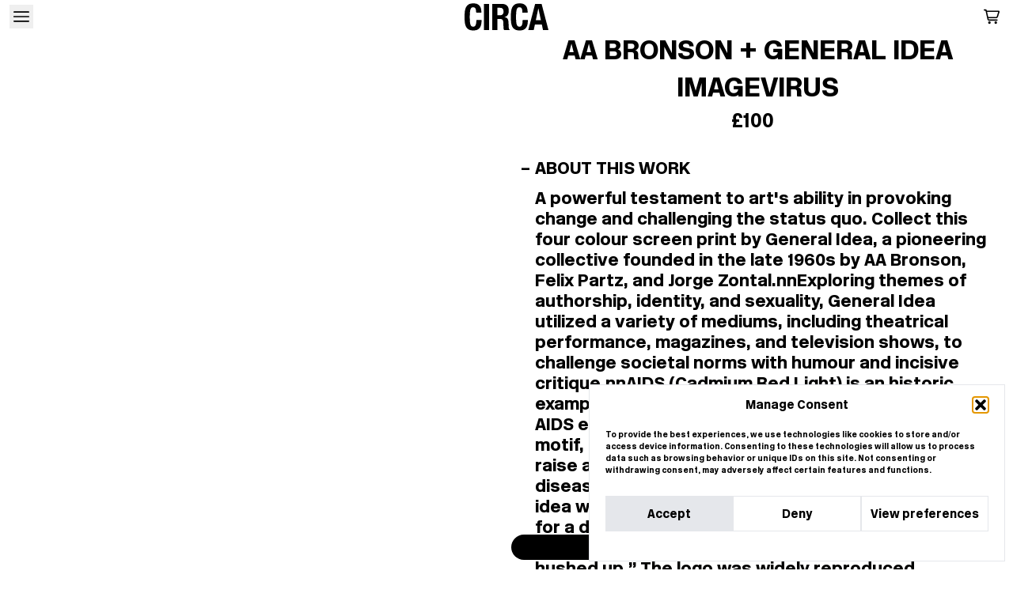

--- FILE ---
content_type: text/html; charset=UTF-8
request_url: https://circa.art/products/aa-bronson-time-limited-edition-print/
body_size: 32734
content:
<!DOCTYPE html>
<html>
  <head>
    <meta charset="UTF-8" />
    <meta name="viewport" content="width=device-width, initial-scale=1.0" />
    <meta name="description" content="" />

    <meta name="facebook-domain-verification" content="66qfrc3iyxuiyyacl09zw55jrsqeee" />

<!-- Google Tag Manager -->
<script>(function(w,d,s,l,i){w[l]=w[l]||[];w[l].push({'gtm.start':
new Date().getTime(),event:'gtm.js'});var f=d.getElementsByTagName(s)[0],
j=d.createElement(s),dl=l!='dataLayer'?'&l='+l:'';j.async=true;j.src=
'https://www.googletagmanager.com/gtm.js?id='+i+dl;f.parentNode.insertBefore(j,f);
})(window,document,'script','dataLayer','GTM-5B7MNGJ');</script>
<!-- End Google Tag Manager -->

<!-- Facebook Pixel Code -->
<script type='text/javascript'>
!function(f,b,e,v,n,t,s){if(f.fbq)return;n=f.fbq=function(){n.callMethod?
n.callMethod.apply(n,arguments):n.queue.push(arguments)};if(!f._fbq)f._fbq=n;
n.push=n;n.loaded=!0;n.version='2.0';n.queue=[];t=b.createElement(e);t.async=!0;
t.src=v;s=b.getElementsByTagName(e)[0];s.parentNode.insertBefore(t,s)}(window,
document,'script','https://connect.facebook.net/en_US/fbevents.js');
</script>
<script type='text/javascript'>
  fbq('init', '183617643577489');
  fbq('track', 'PageView', []);
</script>
<noscript>
  <img height="1" width="1" style="display:none" alt="fbpx" src="https://www.facebook.com/tr?id=183617643577489&ev=PageView&noscript=1" />
</noscript>
<!-- End Facebook Pixel Code -->

<!-- start tiktok -->
<script>
  !function (w, d, t) {
    w.TiktokAnalyticsObject=t;var ttq=w[t]=w[t]||[];ttq.methods=["page","track","identify","instances","debug","on","off","once","ready","alias","group","enableCookie","disableCookie"],ttq.setAndDefer=function(t,e){t[e]=function(){t.push([e].concat(Array.prototype.slice.call(arguments,0)))}};for(var i=0;i<ttq.methods.length;i++)ttq.setAndDefer(ttq,ttq.methods[i]);ttq.instance=function(t){for(var e=ttq._i[t]||[],n=0;n<ttq.methods.length;n++
)ttq.setAndDefer(e,ttq.methods[n]);return e},ttq.load=function(e,n){var i="https://analytics.tiktok.com/i18n/pixel/events.js";ttq._i=ttq._i||{},ttq._i[e]=[],ttq._i[e]._u=i,ttq._t=ttq._t||{},ttq._t[e]=+new Date,ttq._o=ttq._o||{},ttq._o[e]=n||{};n=document.createElement("script");n.type="text/javascript",n.async=!0,n.src=i+"?sdkid="+e+"&lib="+t;e=document.getElementsByTagName("script")[0];e.parentNode.insertBefore(n,e)};
  
    ttq.load('C8SQMAFV9S6N3MLDG090');
    ttq.page();
  }(window, document, 'ttq');
</script>
<!-- end tiktok -->

<!-- Twitter universal website tag code -->
<script>
!function(e,t,n,s,u,a){e.twq||(s=e.twq=function(){s.exe?s.exe.apply(s,arguments):s.queue.push(arguments);
},s.version='1.1',s.queue=[],u=t.createElement(n),u.async=!0,u.src='//static.ads-twitter.com/uwt.js',
a=t.getElementsByTagName(n)[0],a.parentNode.insertBefore(u,a))}(window,document,'script');
// Insert Twitter Pixel ID and Standard Event data below
twq('init','obu5m');
twq('track','PageView');
</script>
<!-- End Twitter universal website tag code -->

<!-- <script src="https://cdn.8thwall.com/web/iframe/iframe.js"></script> -->
<!-- <script src="https://anteros.netlify.app/iframe.min.js"></script> -->

    <meta name='robots' content='index, follow, max-image-preview:large, max-snippet:-1, max-video-preview:-1' />
<!-- Google tag (gtag.js) consent mode dataLayer added by Site Kit -->
<script type="text/javascript" id="google_gtagjs-js-consent-mode-data-layer">
/* <![CDATA[ */
window.dataLayer = window.dataLayer || [];function gtag(){dataLayer.push(arguments);}
gtag('consent', 'default', {"ad_personalization":"denied","ad_storage":"denied","ad_user_data":"denied","analytics_storage":"denied","functionality_storage":"denied","security_storage":"denied","personalization_storage":"denied","region":["AT","BE","BG","CH","CY","CZ","DE","DK","EE","ES","FI","FR","GB","GR","HR","HU","IE","IS","IT","LI","LT","LU","LV","MT","NL","NO","PL","PT","RO","SE","SI","SK"],"wait_for_update":500});
window._googlesitekitConsentCategoryMap = {"statistics":["analytics_storage"],"marketing":["ad_storage","ad_user_data","ad_personalization"],"functional":["functionality_storage","security_storage"],"preferences":["personalization_storage"]};
window._googlesitekitConsents = {"ad_personalization":"denied","ad_storage":"denied","ad_user_data":"denied","analytics_storage":"denied","functionality_storage":"denied","security_storage":"denied","personalization_storage":"denied","region":["AT","BE","BG","CH","CY","CZ","DE","DK","EE","ES","FI","FR","GB","GR","HR","HU","IE","IS","IT","LI","LT","LU","LV","MT","NL","NO","PL","PT","RO","SE","SI","SK"],"wait_for_update":500};
/* ]]> */
</script>
<!-- End Google tag (gtag.js) consent mode dataLayer added by Site Kit -->

	<!-- This site is optimized with the Yoast SEO Premium plugin v25.1 (Yoast SEO v26.5) - https://yoast.com/wordpress/plugins/seo/ -->
	<title>AA Bronson + General Idea, Hand-Signed Prints | CIRCA</title>
	<meta name="description" content="A powerful testament to art&#039;s ability in provoking change and challenging the status quo. Collect this four colour screen print by General Idea, a pioneering collective founded in the late 1960s by AA Bronson, Felix Partz, and Jorge Zontal." />
	<link rel="canonical" href="https://circa.art/products/aa-bronson-time-limited-edition-print/" />
	<meta property="og:locale" content="en_US" />
	<meta property="og:type" content="article" />
	<meta property="og:title" content="AA Bronson + General Idea, Hand-Signed Prints | CIRCA" />
	<meta property="og:description" content="A powerful testament to art&#039;s ability in provoking change and challenging the status quo. Collect this four colour screen print by General Idea, a pioneering collective founded in the late 1960s by AA Bronson, Felix Partz, and Jorge Zontal." />
	<meta property="og:url" content="https://circa.art/products/aa-bronson-time-limited-edition-print/" />
	<meta property="og:site_name" content="CIRCA" />
	<meta property="article:publisher" content="https://www.facebook.com/circa.art.fb" />
	<meta property="article:modified_time" content="2025-12-22T13:53:40+00:00" />
	<meta property="og:image" content="https://circa.art/wp-content/uploads/2024/11/unframed.png" />
	<meta property="og:image:width" content="992" />
	<meta property="og:image:height" content="1191" />
	<meta property="og:image:type" content="image/png" />
	<meta name="twitter:card" content="summary_large_image" />
	<meta name="twitter:title" content="AA Bronson + General Idea, Hand-Signed Prints | CIRCA" />
	<meta name="twitter:description" content="A powerful testament to art&#039;s ability in provoking change and challenging the status quo. Collect this four colour screen print by General Idea, a pioneering collective founded in the late 1960s by AA Bronson, Felix Partz, and Jorge Zontal." />
	<meta name="twitter:image" content="https://circa.art/wp-content/uploads/2024/11/unframed.png" />
	<meta name="twitter:site" content="@circa__art" />
	<meta name="twitter:label1" content="Est. reading time" />
	<meta name="twitter:data1" content="1 minute" />
	<script type="application/ld+json" class="yoast-schema-graph">{"@context":"https://schema.org","@graph":[{"@type":"WebPage","@id":"https://circa.art/products/aa-bronson-time-limited-edition-print/","url":"https://circa.art/products/aa-bronson-time-limited-edition-print/","name":"AA Bronson + General Idea, Hand-Signed Prints | CIRCA","isPartOf":{"@id":"https://circa.art/#website"},"primaryImageOfPage":{"@id":"https://circa.art/products/aa-bronson-time-limited-edition-print/#primaryimage"},"image":{"@id":"https://circa.art/products/aa-bronson-time-limited-edition-print/#primaryimage"},"thumbnailUrl":"https://circa.art/wp-content/uploads/2024/11/unframed.png","datePublished":"2024-11-14T19:16:03+00:00","dateModified":"2025-12-22T13:53:40+00:00","description":"A powerful testament to art's ability in provoking change and challenging the status quo. Collect this four colour screen print by General Idea, a pioneering collective founded in the late 1960s by AA Bronson, Felix Partz, and Jorge Zontal.","breadcrumb":{"@id":"https://circa.art/products/aa-bronson-time-limited-edition-print/#breadcrumb"},"inLanguage":"en-US","potentialAction":[{"@type":"ReadAction","target":["https://circa.art/products/aa-bronson-time-limited-edition-print/"]}]},{"@type":"ImageObject","inLanguage":"en-US","@id":"https://circa.art/products/aa-bronson-time-limited-edition-print/#primaryimage","url":"https://circa.art/wp-content/uploads/2024/11/unframed.png","contentUrl":"https://circa.art/wp-content/uploads/2024/11/unframed.png","width":992,"height":1191},{"@type":"BreadcrumbList","@id":"https://circa.art/products/aa-bronson-time-limited-edition-print/#breadcrumb","itemListElement":[{"@type":"ListItem","position":1,"name":"Home","item":"https://circa.art/"},{"@type":"ListItem","position":2,"name":"Products","item":"https://circa.art/products/"},{"@type":"ListItem","position":3,"name":"AA Bronson + General Idea"}]},{"@type":"WebSite","@id":"https://circa.art/#website","url":"https://circa.art/","name":"CIRCA","description":"","publisher":{"@id":"https://circa.art/#organization"},"potentialAction":[{"@type":"SearchAction","target":{"@type":"EntryPoint","urlTemplate":"https://circa.art/?s={search_term_string}"},"query-input":{"@type":"PropertyValueSpecification","valueRequired":true,"valueName":"search_term_string"}}],"inLanguage":"en-US"},{"@type":"Organization","@id":"https://circa.art/#organization","name":"CIRCA","url":"https://circa.art/","logo":{"@type":"ImageObject","inLanguage":"en-US","@id":"https://circa.art/#/schema/logo/image/","url":"https://circa.art/wp-content/uploads/2022/08/CIRCA-logo.png","contentUrl":"https://circa.art/wp-content/uploads/2022/08/CIRCA-logo.png","width":5000,"height":1597,"caption":"CIRCA"},"image":{"@id":"https://circa.art/#/schema/logo/image/"},"sameAs":["https://www.facebook.com/circa.art.fb","https://x.com/circa__art","https://www.instagram.com/circa.art/","https://www.tiktok.com/@circa.art","https://www.linkedin.com/company/circa-art/","https://www.youtube.com/c/CIRCA-ART"]}]}</script>
	<!-- / Yoast SEO Premium plugin. -->


<link rel='dns-prefetch' href='//www.googletagmanager.com' />
<link rel="alternate" type="application/rss+xml" title="CIRCA &raquo; Feed" href="https://circa.art/feed/" />
<link rel="alternate" title="oEmbed (JSON)" type="application/json+oembed" href="https://circa.art/wp-json/oembed/1.0/embed?url=https%3A%2F%2Fcirca.art%2Fproducts%2Faa-bronson-time-limited-edition-print%2F" />
<link rel="alternate" title="oEmbed (XML)" type="text/xml+oembed" href="https://circa.art/wp-json/oembed/1.0/embed?url=https%3A%2F%2Fcirca.art%2Fproducts%2Faa-bronson-time-limited-edition-print%2F&#038;format=xml" />
<style id='wp-img-auto-sizes-contain-inline-css' type='text/css'>
img:is([sizes=auto i],[sizes^="auto," i]){contain-intrinsic-size:3000px 1500px}
/*# sourceURL=wp-img-auto-sizes-contain-inline-css */
</style>
<style id='classic-theme-styles-inline-css' type='text/css'>
/*! This file is auto-generated */
.wp-block-button__link{color:#fff;background-color:#32373c;border-radius:9999px;box-shadow:none;text-decoration:none;padding:calc(.667em + 2px) calc(1.333em + 2px);font-size:1.125em}.wp-block-file__button{background:#32373c;color:#fff;text-decoration:none}
/*# sourceURL=/wp-includes/css/classic-themes.min.css */
</style>
<link data-minify="1" rel='stylesheet' id='contact-form-7-css' href='https://circa.art/wp-content/cache/min/1/wp-content/plugins/contact-form-7/includes/css/styles.css?ver=1765293907' type='text/css' media='all' />
<link data-minify="1" rel='stylesheet' id='cf7optin-style-css' href='https://circa.art/wp-content/cache/min/1/wp-content/plugins/double-opt-in-for-cf7/inc/css/cf7optin.css?ver=1765293907' type='text/css' media='all' />
<link data-minify="1" rel='stylesheet' id='shopwp_translator_styles-css' href='https://circa.art/wp-content/cache/min/1/wp-content/plugins/shopwp-translator/styles.css?ver=1765293907' type='text/css' media='all' />
<link rel='stylesheet' id='cmplz-general-css' href='https://circa.art/wp-content/plugins/complianz-gdpr/assets/css/cookieblocker.min.css?ver=1758029519' type='text/css' media='all' />
<link rel='stylesheet' id='circa-style-css' href='https://circa.art/wp-content/themes/circa-art/style.css?ver=6.9' type='text/css' media='all' />
<link rel="modulepreload" id="circa-modulepreload" href="https://circa.art/wp-content/themes/circa-art/dist/assets/modulepreload-polyfill-B5Qt9EMX.js?ver=6.9" />
<link data-minify="1" rel='stylesheet' id='circa-css' href='https://circa.art/wp-content/cache/min/1/wp-content/themes/circa-art/dist/assets/main-CxZx8FA-.css?ver=1765293907' type='text/css' media='all' />
<link data-minify="1" rel='stylesheet' id='shopwp-styles-public-cart-css' href='https://circa.art/wp-content/cache/min/1/wp-content/plugins/shopwp-pro/dist/publicCart.css?ver=1765293907' type='text/css' media='all' />
<link data-minify="1" rel='stylesheet' id='shopwp-styles-public-css' href='https://circa.art/wp-content/cache/min/1/wp-content/plugins/shopwp-pro/dist/publicAll.css?ver=1765293907' type='text/css' media='all' />
<script type="text/javascript" id="cf7optin-js-js-extra">
/* <![CDATA[ */
var cf7optinWarning = {"DefaultlWarning":"Attention! Invalid data in the field above!","SecondEmailWarning":"Attention! This email address is different than the address entered above. Check both fields for valid email.","FirstEmailWarning":"Attention! Email address is different than confirmation address entered below. Check both fields for valid email.","NotEmailWarning":"Attention! Invalid email address!"};
//# sourceURL=cf7optin-js-js-extra
/* ]]> */
</script>
<script type="text/javascript" src="https://circa.art/wp-content/plugins/double-opt-in-for-cf7/inc/js/cf7optin.js?ver=1.0" id="cf7optin-js-js" defer></script>
<script type="text/javascript" src="https://circa.art/wp-includes/js/jquery/jquery.min.js?ver=3.7.1" id="jquery-core-js" defer></script>
<script type="text/javascript" src="https://circa.art/wp-includes/js/jquery/jquery-migrate.min.js?ver=3.4.1" id="jquery-migrate-js" defer></script>
<script type="text/javascript" src="https://circa.art/wp-includes/js/underscore.min.js?ver=1.13.7" id="underscore-js" defer></script>
<script type="text/javascript" id="wp-util-js-extra">
/* <![CDATA[ */
var _wpUtilSettings = {"ajax":{"url":"/wp-admin/admin-ajax.php"}};
//# sourceURL=wp-util-js-extra
/* ]]> */
</script>
<script type="text/javascript" src="https://circa.art/wp-includes/js/wp-util.min.js?ver=6.9" id="wp-util-js" defer></script>
<script type="text/javascript" src="https://circa.art/wp-includes/js/backbone.min.js?ver=1.6.0" id="backbone-js" defer></script>
<script type="text/javascript" id="wp-api-request-js-extra">
/* <![CDATA[ */
var wpApiSettings = {"root":"https://circa.art/wp-json/","nonce":"c478d93c99","versionString":"wp/v2/"};
//# sourceURL=wp-api-request-js-extra
/* ]]> */
</script>
<script type="text/javascript" src="https://circa.art/wp-includes/js/api-request.min.js?ver=6.9" id="wp-api-request-js" defer></script>
<script type="text/javascript" src="https://circa.art/wp-includes/js/wp-api.min.js?ver=6.9" id="wp-api-js" defer></script>
<script type="text/javascript" id="circa-js-extra">
/* <![CDATA[ */
var context = {"themeLink":"https://circa.art/wp-content/themes/circa-art","ajaxNonce":"a3a1fad7d6"};
//# sourceURL=circa-js-extra
/* ]]> */
</script>
<script type="module" crossorigin src="https://circa.art/wp-content/themes/circa-art/dist/assets/main-D9xyeS2Q.js?ver=6.9" id="circa-js" defer></script>

<!-- Google tag (gtag.js) snippet added by Site Kit -->
<!-- Google Analytics snippet added by Site Kit -->
<script type="text/javascript" src="https://www.googletagmanager.com/gtag/js?id=G-Z7BW4C70JX" id="google_gtagjs-js" async></script>
<script type="text/javascript" id="google_gtagjs-js-after">
/* <![CDATA[ */
window.dataLayer = window.dataLayer || [];function gtag(){dataLayer.push(arguments);}
gtag("set","linker",{"domains":["circa.art"]});
gtag("js", new Date());
gtag("set", "developer_id.dZTNiMT", true);
gtag("config", "G-Z7BW4C70JX");
 window._googlesitekit = window._googlesitekit || {}; window._googlesitekit.throttledEvents = []; window._googlesitekit.gtagEvent = (name, data) => { var key = JSON.stringify( { name, data } ); if ( !! window._googlesitekit.throttledEvents[ key ] ) { return; } window._googlesitekit.throttledEvents[ key ] = true; setTimeout( () => { delete window._googlesitekit.throttledEvents[ key ]; }, 5 ); gtag( "event", name, { ...data, event_source: "site-kit" } ); }; 
//# sourceURL=google_gtagjs-js-after
/* ]]> */
</script>
<link rel="https://api.w.org/" href="https://circa.art/wp-json/" /><link rel="alternate" title="JSON" type="application/json" href="https://circa.art/wp-json/wp/v2/wps_products/6444" /><link rel="EditURI" type="application/rsd+xml" title="RSD" href="https://circa.art/xmlrpc.php?rsd" />
<meta name="generator" content="WordPress 6.9" />
<link rel='shortlink' href='https://circa.art/?p=6444' />
<meta name="generator" content="Site Kit by Google 1.167.0" />			<style>.cmplz-hidden {
					display: none !important;
				}</style>
<!-- Meta Pixel Code -->
<script type='text/javascript'>
!function(f,b,e,v,n,t,s){if(f.fbq)return;n=f.fbq=function(){n.callMethod?
n.callMethod.apply(n,arguments):n.queue.push(arguments)};if(!f._fbq)f._fbq=n;
n.push=n;n.loaded=!0;n.version='2.0';n.queue=[];t=b.createElement(e);t.async=!0;
t.src=v;s=b.getElementsByTagName(e)[0];s.parentNode.insertBefore(t,s)}(window,
document,'script','https://connect.facebook.net/en_US/fbevents.js');
</script>
<!-- End Meta Pixel Code -->
<script type='text/javascript'>var url = window.location.origin + '?ob=open-bridge';
            fbq('set', 'openbridge', '584386253697097', url);
fbq('init', '584386253697097', {}, {
    "agent": "wordpress-6.9-4.1.5"
})</script><script type='text/javascript'>
    fbq('track', 'PageView', []);
  </script><link rel="icon" href="https://circa.art/wp-content/uploads/2024/01/cropped-for-newsletter-32x32.png" sizes="32x32" />
<link rel="icon" href="https://circa.art/wp-content/uploads/2024/01/cropped-for-newsletter-192x192.png" sizes="192x192" />
<link rel="apple-touch-icon" href="https://circa.art/wp-content/uploads/2024/01/cropped-for-newsletter-180x180.png" />
<meta name="msapplication-TileImage" content="https://circa.art/wp-content/uploads/2024/01/cropped-for-newsletter-270x270.png" />

  <style id='global-styles-inline-css' type='text/css'>
:root{--wp--preset--aspect-ratio--square: 1;--wp--preset--aspect-ratio--4-3: 4/3;--wp--preset--aspect-ratio--3-4: 3/4;--wp--preset--aspect-ratio--3-2: 3/2;--wp--preset--aspect-ratio--2-3: 2/3;--wp--preset--aspect-ratio--16-9: 16/9;--wp--preset--aspect-ratio--9-16: 9/16;--wp--preset--color--black: #000000;--wp--preset--color--cyan-bluish-gray: #abb8c3;--wp--preset--color--white: #ffffff;--wp--preset--color--pale-pink: #f78da7;--wp--preset--color--vivid-red: #cf2e2e;--wp--preset--color--luminous-vivid-orange: #ff6900;--wp--preset--color--luminous-vivid-amber: #fcb900;--wp--preset--color--light-green-cyan: #7bdcb5;--wp--preset--color--vivid-green-cyan: #00d084;--wp--preset--color--pale-cyan-blue: #8ed1fc;--wp--preset--color--vivid-cyan-blue: #0693e3;--wp--preset--color--vivid-purple: #9b51e0;--wp--preset--gradient--vivid-cyan-blue-to-vivid-purple: linear-gradient(135deg,rgb(6,147,227) 0%,rgb(155,81,224) 100%);--wp--preset--gradient--light-green-cyan-to-vivid-green-cyan: linear-gradient(135deg,rgb(122,220,180) 0%,rgb(0,208,130) 100%);--wp--preset--gradient--luminous-vivid-amber-to-luminous-vivid-orange: linear-gradient(135deg,rgb(252,185,0) 0%,rgb(255,105,0) 100%);--wp--preset--gradient--luminous-vivid-orange-to-vivid-red: linear-gradient(135deg,rgb(255,105,0) 0%,rgb(207,46,46) 100%);--wp--preset--gradient--very-light-gray-to-cyan-bluish-gray: linear-gradient(135deg,rgb(238,238,238) 0%,rgb(169,184,195) 100%);--wp--preset--gradient--cool-to-warm-spectrum: linear-gradient(135deg,rgb(74,234,220) 0%,rgb(151,120,209) 20%,rgb(207,42,186) 40%,rgb(238,44,130) 60%,rgb(251,105,98) 80%,rgb(254,248,76) 100%);--wp--preset--gradient--blush-light-purple: linear-gradient(135deg,rgb(255,206,236) 0%,rgb(152,150,240) 100%);--wp--preset--gradient--blush-bordeaux: linear-gradient(135deg,rgb(254,205,165) 0%,rgb(254,45,45) 50%,rgb(107,0,62) 100%);--wp--preset--gradient--luminous-dusk: linear-gradient(135deg,rgb(255,203,112) 0%,rgb(199,81,192) 50%,rgb(65,88,208) 100%);--wp--preset--gradient--pale-ocean: linear-gradient(135deg,rgb(255,245,203) 0%,rgb(182,227,212) 50%,rgb(51,167,181) 100%);--wp--preset--gradient--electric-grass: linear-gradient(135deg,rgb(202,248,128) 0%,rgb(113,206,126) 100%);--wp--preset--gradient--midnight: linear-gradient(135deg,rgb(2,3,129) 0%,rgb(40,116,252) 100%);--wp--preset--font-size--small: 13px;--wp--preset--font-size--medium: 20px;--wp--preset--font-size--large: 36px;--wp--preset--font-size--x-large: 42px;--wp--preset--spacing--20: 0.44rem;--wp--preset--spacing--30: 0.67rem;--wp--preset--spacing--40: 1rem;--wp--preset--spacing--50: 1.5rem;--wp--preset--spacing--60: 2.25rem;--wp--preset--spacing--70: 3.38rem;--wp--preset--spacing--80: 5.06rem;--wp--preset--shadow--natural: 6px 6px 9px rgba(0, 0, 0, 0.2);--wp--preset--shadow--deep: 12px 12px 50px rgba(0, 0, 0, 0.4);--wp--preset--shadow--sharp: 6px 6px 0px rgba(0, 0, 0, 0.2);--wp--preset--shadow--outlined: 6px 6px 0px -3px rgb(255, 255, 255), 6px 6px rgb(0, 0, 0);--wp--preset--shadow--crisp: 6px 6px 0px rgb(0, 0, 0);}:where(.is-layout-flex){gap: 0.5em;}:where(.is-layout-grid){gap: 0.5em;}body .is-layout-flex{display: flex;}.is-layout-flex{flex-wrap: wrap;align-items: center;}.is-layout-flex > :is(*, div){margin: 0;}body .is-layout-grid{display: grid;}.is-layout-grid > :is(*, div){margin: 0;}:where(.wp-block-columns.is-layout-flex){gap: 2em;}:where(.wp-block-columns.is-layout-grid){gap: 2em;}:where(.wp-block-post-template.is-layout-flex){gap: 1.25em;}:where(.wp-block-post-template.is-layout-grid){gap: 1.25em;}.has-black-color{color: var(--wp--preset--color--black) !important;}.has-cyan-bluish-gray-color{color: var(--wp--preset--color--cyan-bluish-gray) !important;}.has-white-color{color: var(--wp--preset--color--white) !important;}.has-pale-pink-color{color: var(--wp--preset--color--pale-pink) !important;}.has-vivid-red-color{color: var(--wp--preset--color--vivid-red) !important;}.has-luminous-vivid-orange-color{color: var(--wp--preset--color--luminous-vivid-orange) !important;}.has-luminous-vivid-amber-color{color: var(--wp--preset--color--luminous-vivid-amber) !important;}.has-light-green-cyan-color{color: var(--wp--preset--color--light-green-cyan) !important;}.has-vivid-green-cyan-color{color: var(--wp--preset--color--vivid-green-cyan) !important;}.has-pale-cyan-blue-color{color: var(--wp--preset--color--pale-cyan-blue) !important;}.has-vivid-cyan-blue-color{color: var(--wp--preset--color--vivid-cyan-blue) !important;}.has-vivid-purple-color{color: var(--wp--preset--color--vivid-purple) !important;}.has-black-background-color{background-color: var(--wp--preset--color--black) !important;}.has-cyan-bluish-gray-background-color{background-color: var(--wp--preset--color--cyan-bluish-gray) !important;}.has-white-background-color{background-color: var(--wp--preset--color--white) !important;}.has-pale-pink-background-color{background-color: var(--wp--preset--color--pale-pink) !important;}.has-vivid-red-background-color{background-color: var(--wp--preset--color--vivid-red) !important;}.has-luminous-vivid-orange-background-color{background-color: var(--wp--preset--color--luminous-vivid-orange) !important;}.has-luminous-vivid-amber-background-color{background-color: var(--wp--preset--color--luminous-vivid-amber) !important;}.has-light-green-cyan-background-color{background-color: var(--wp--preset--color--light-green-cyan) !important;}.has-vivid-green-cyan-background-color{background-color: var(--wp--preset--color--vivid-green-cyan) !important;}.has-pale-cyan-blue-background-color{background-color: var(--wp--preset--color--pale-cyan-blue) !important;}.has-vivid-cyan-blue-background-color{background-color: var(--wp--preset--color--vivid-cyan-blue) !important;}.has-vivid-purple-background-color{background-color: var(--wp--preset--color--vivid-purple) !important;}.has-black-border-color{border-color: var(--wp--preset--color--black) !important;}.has-cyan-bluish-gray-border-color{border-color: var(--wp--preset--color--cyan-bluish-gray) !important;}.has-white-border-color{border-color: var(--wp--preset--color--white) !important;}.has-pale-pink-border-color{border-color: var(--wp--preset--color--pale-pink) !important;}.has-vivid-red-border-color{border-color: var(--wp--preset--color--vivid-red) !important;}.has-luminous-vivid-orange-border-color{border-color: var(--wp--preset--color--luminous-vivid-orange) !important;}.has-luminous-vivid-amber-border-color{border-color: var(--wp--preset--color--luminous-vivid-amber) !important;}.has-light-green-cyan-border-color{border-color: var(--wp--preset--color--light-green-cyan) !important;}.has-vivid-green-cyan-border-color{border-color: var(--wp--preset--color--vivid-green-cyan) !important;}.has-pale-cyan-blue-border-color{border-color: var(--wp--preset--color--pale-cyan-blue) !important;}.has-vivid-cyan-blue-border-color{border-color: var(--wp--preset--color--vivid-cyan-blue) !important;}.has-vivid-purple-border-color{border-color: var(--wp--preset--color--vivid-purple) !important;}.has-vivid-cyan-blue-to-vivid-purple-gradient-background{background: var(--wp--preset--gradient--vivid-cyan-blue-to-vivid-purple) !important;}.has-light-green-cyan-to-vivid-green-cyan-gradient-background{background: var(--wp--preset--gradient--light-green-cyan-to-vivid-green-cyan) !important;}.has-luminous-vivid-amber-to-luminous-vivid-orange-gradient-background{background: var(--wp--preset--gradient--luminous-vivid-amber-to-luminous-vivid-orange) !important;}.has-luminous-vivid-orange-to-vivid-red-gradient-background{background: var(--wp--preset--gradient--luminous-vivid-orange-to-vivid-red) !important;}.has-very-light-gray-to-cyan-bluish-gray-gradient-background{background: var(--wp--preset--gradient--very-light-gray-to-cyan-bluish-gray) !important;}.has-cool-to-warm-spectrum-gradient-background{background: var(--wp--preset--gradient--cool-to-warm-spectrum) !important;}.has-blush-light-purple-gradient-background{background: var(--wp--preset--gradient--blush-light-purple) !important;}.has-blush-bordeaux-gradient-background{background: var(--wp--preset--gradient--blush-bordeaux) !important;}.has-luminous-dusk-gradient-background{background: var(--wp--preset--gradient--luminous-dusk) !important;}.has-pale-ocean-gradient-background{background: var(--wp--preset--gradient--pale-ocean) !important;}.has-electric-grass-gradient-background{background: var(--wp--preset--gradient--electric-grass) !important;}.has-midnight-gradient-background{background: var(--wp--preset--gradient--midnight) !important;}.has-small-font-size{font-size: var(--wp--preset--font-size--small) !important;}.has-medium-font-size{font-size: var(--wp--preset--font-size--medium) !important;}.has-large-font-size{font-size: var(--wp--preset--font-size--large) !important;}.has-x-large-font-size{font-size: var(--wp--preset--font-size--x-large) !important;}
/*# sourceURL=global-styles-inline-css */
</style>
</head>
  <body class="circa-root bg-white wp-singular wps_products-template-default single single-wps_products postid-6444 wp-embed-responsive wp-theme-circa-art shopwp">
    <div>
      <header
  x-data="{ open: false }"
  @keyup.escape.window="open = false; document.querySelector('body').classList.remove('lock');"
  class="sticky z-50 w-screen top-0 left-0 right-0 bg-white text-black"
  :class="open ? 'h-screen overflow-y-auto' : ''"
>
    <div class="py-1">
    <div class="container mx-auto px-3">
      <div class="flex justify-between items-center space-x-9">
        <div>
          <button class="p-[5px]" @click="open = !open; document.querySelector('body').classList.toggle('lock');">
            <svg
              x-show="!open"
              x-cloak
              class="w-5 h-5"
              viewBox="0 0 18 12"
              fill="none"
              stroke="currentColor"
              xmlns="http://www.w3.org/2000/svg"
            >
              <path d="M0.75 0.75H17.25M0.75 6H17.25M0.75 11.25H17.25" stroke-width="1.5" stroke-linecap="round" stroke-linejoin="round" />
            </svg>
            <svg
              x-show="open"
              x-cloak
              class="w-5 h-5"
              viewBox="0 0 14 14"
              fill="none"
              stroke="currentColor"
              xmlns="http://www.w3.org/2000/svg"
            >
              <path d="M1 13L13 1M1 1L13 13" stroke-width="1.5" stroke-linecap="round" stroke-linejoin="round" />
            </svg>
          </button>
        </div>
        <div>
          <a href="https://circa.art">
            <svg class="h-big" viewBox="0 0 138 45" fill="currentColor" xmlns="http://www.w3.org/2000/svg">
              <path
                d="M17.9825 8.76763C17.2447 7.35819 15.9018 6.65347 13.9539 6.65347C12.8818 6.65347 11.9954 6.93959 11.3001 7.51715C10.6048 8.0947 10.0581 9.02726 9.66 10.3148C9.26192 11.6024 8.98061 13.2927 8.82669 15.375C8.66746 17.4574 8.58785 20.0114 8.58785 23.0263C8.58785 26.2426 8.69931 28.8442 8.91692 30.8259C9.13454 32.8129 9.47423 34.3495 9.93069 35.441C10.3872 36.5326 10.9657 37.2691 11.661 37.6453C12.3563 38.0215 13.1631 38.2122 14.076 38.2122C14.8297 38.2122 15.5356 38.0851 16.1938 37.8254C16.8519 37.5658 17.4145 37.0518 17.8922 36.2782C18.3699 35.5046 18.7468 34.4131 19.0228 33.0037C19.2988 31.5942 19.4421 29.7397 19.4421 27.4348H28.0299C28.0299 29.7397 27.8495 31.9227 27.4938 33.9839C27.1382 36.0504 26.4695 37.8519 25.4982 39.4044C24.5215 40.9516 23.1522 42.165 21.3847 43.0393C19.6119 43.9136 17.319 44.3481 14.4953 44.3481C11.2735 44.3481 8.70992 43.8341 6.79915 42.8009C4.88838 41.7676 3.42877 40.2787 2.415 38.3341C1.40123 36.3895 0.743077 34.0687 0.445846 31.3664C0.148615 28.6694 0 25.6915 0 22.4328C0 19.1742 0.148615 16.2493 0.445846 13.5311C0.743077 10.8129 1.40123 8.4815 2.415 6.5369C3.42877 4.59229 4.88838 3.07688 6.79915 1.98006C8.70992 0.888534 11.2735 0.342773 14.4953 0.342773C17.7171 0.342773 19.9728 0.840847 21.7403 1.83169C23.5078 2.82254 24.8294 4.08362 25.7052 5.61493C26.5809 7.14094 27.1276 8.78882 27.3452 10.5586C27.5628 12.3283 27.6743 13.9815 27.6743 15.5287H19.0865C19.0865 12.4343 18.7202 10.1771 17.9825 8.77293M31.8621 1.17466H40.4499V43.691H31.8621V1.17466ZM61.3994 1.17466C64.9768 1.17466 67.7633 2.08073 69.7484 3.88227C71.7388 5.68911 72.7313 8.43911 72.7313 12.127C72.7313 14.9829 72.1528 17.3197 71.001 19.1212C69.8492 20.928 68.0552 22.0884 65.6349 22.6024V22.719C67.7845 23.0369 69.3503 23.731 70.3482 24.8013C71.3407 25.8717 71.9564 27.599 72.1952 29.9834C72.2748 30.7782 72.3332 31.6419 72.3757 32.5745C72.4128 33.507 72.4553 34.5509 72.4978 35.7007C72.5774 37.9632 72.6942 39.6906 72.8534 40.8828C73.0922 42.0749 73.6071 42.8856 74.4032 43.3254V43.6804H65.0988C64.6583 43.087 64.3823 42.3982 64.2655 41.6246C64.1435 40.851 64.0638 40.0456 64.0267 39.2137L63.7878 31.0538C63.7082 29.3847 63.2889 28.0759 62.5352 27.1222C61.7815 26.1684 60.5077 25.6915 58.719 25.6915H54.1278V43.6751H45.54V1.17466H61.4047H61.3994ZM57.6999 19.7517C59.7646 19.7517 61.3569 19.2643 62.4715 18.2946C63.5862 17.3249 64.1435 15.6877 64.1435 13.3828C64.1435 9.45115 62.1531 7.49065 58.1776 7.49065H54.1225V19.757H57.6999V19.7517ZM94.1054 8.76763C93.3676 7.35819 92.0248 6.65347 90.0769 6.65347C89.0047 6.65347 88.1183 6.93959 87.423 7.51715C86.7277 8.0947 86.181 9.02726 85.7829 10.3148C85.3848 11.6024 85.1088 13.2927 84.9496 15.375C84.7904 17.4574 84.7108 20.0114 84.7108 23.0263C84.7108 26.2426 84.8222 28.8442 85.0398 30.8259C85.2575 32.8129 85.5972 34.3495 86.0536 35.441C86.5101 36.5326 87.0886 37.2691 87.7839 37.6453C88.4792 38.0215 89.286 38.2122 90.1989 38.2122C90.9526 38.2122 91.6585 38.0851 92.3167 37.8254C92.9748 37.5658 93.5375 37.0518 94.0152 36.2782C94.4929 35.5046 94.8697 34.4131 95.1457 33.0037C95.4217 31.5942 95.565 29.7397 95.565 27.4348H104.153C104.153 29.7397 103.972 31.9227 103.617 33.9839C103.261 36.0504 102.592 37.8519 101.621 39.4044C100.644 40.9516 99.2751 42.165 97.5076 43.0393C95.7402 43.9136 93.4419 44.3481 90.6182 44.3481C87.3965 44.3481 84.8328 43.8341 82.9221 42.8009C81.0113 41.7676 79.5517 40.2787 78.5379 38.3341C77.5242 36.3895 76.866 34.0687 76.5688 31.3664C76.2715 28.6694 76.1229 25.6915 76.1229 22.4328C76.1229 19.1742 76.2715 16.2493 76.5688 13.5311C76.866 10.8129 77.5242 8.4815 78.5379 6.5369C79.5517 4.59229 81.0113 3.07688 82.9221 1.98006C84.8328 0.888534 87.3965 0.342773 90.6182 0.342773C93.84 0.342773 96.0958 0.840847 97.8632 1.83169C99.6307 2.82254 100.952 4.08362 101.828 5.61493C102.704 7.14094 103.251 8.78882 103.468 10.5586C103.686 12.3283 103.797 13.9815 103.797 15.5287H95.2094C95.2094 12.4343 94.8432 10.1771 94.1054 8.77293M117.242 27.6732L121.355 8.56098H121.477L125.591 27.6732H117.242ZM116.111 1.17466L104.838 43.691H113.786L115.755 34.6992H127.087L129.057 43.691H138.005L126.726 1.17466H116.111Z"
              />
            </svg>
          </a>
        </div>
        <div>
          
<section
   data-wpshopify-component
   data-wpshopify-component-id="171795776d0ef39fb768eaf6c26141c1884"
   data-wpshopify-component-type="cartIcon"
   data-wpshopify-payload-settings="eyJpY29uIjpmYWxzZSwidHlwZSI6ImlubGluZSIsInNob3dfY291bnRlciI6dHJ1ZX0=">

   
</section>


        </div>
      </div>
    </div>
  </div>
  <div x-show="open" x-cloak class="px-3 mt-8">
    <ul class="space-y-3">
              <li><a class="text-3xl" href="https://circa.art/artists/" target="_self">ARTISTS</a></li>
              <li><a class="text-3xl" href="https://circa.art/programme/" target="_self">EXHIBITIONS</a></li>
              <li><a class="text-3xl" href="https://circa.art/shop/" target="_self">SHOP</a></li>
              <li><a class="text-3xl" href="https://circa.art/circa-prize/" target="_self">CIRCA PRIZE</a></li>
              <li><a class="text-3xl" href="https://circa.art/about/" target="_self">ABOUT</a></li>
              <li><a class="text-3xl" href="http://eepurl.com/hm1YPP" target="_blank">NEWSLETTER</a></li>
              <li><a class="text-3xl" href="https://circa.art/screen-locations/" target="_self">SCREEN LOCATIONS</a></li>
              <li><a class="text-3xl" href="https://circa.art/circaeconomy/" target="_self">#CIRCAECONOMY</a></li>
              <li><a class="text-3xl" href="https://circa.art/support/contact-us-2/" target="_self">SUPPORT</a></li>
              <li><a class="text-3xl" href="https://circa.art/support/contact-us-2/" target="_self">CONTACT US</a></li>
          </ul>
    <form method="get" role="search" action="https://circa.art" class="lg:w-1/4 flex mt-8">
      <input type="text" placeholder="search here" name="s" />
      <input type="submit" value="GO" class="btn btn-small !w-auto !rounded-none" />
    </form>
  </div>
</header>
      
      
            
      <main class="space-y-20 lg:space-y-32">
                      <div>
        
<section class="wps-container" itemtype="https://schema.org/Product" itemscope>

         <meta itemprop="name" content="AA Bronson + General Idea" />
      <meta itemprop="description" content="" />
   
   
   <div itemprop="offers" itemtype="https://schema.org/Offer" itemscope>
      <link itemprop="url" href="https://example.com/anvil" />
      <meta itemprop="availability" content="https://schema.org/InStock" />

               <meta itemprop="priceCurrency" content="GBP" />
         <meta itemprop="price" content="100.0" />
      
   </div>

   
   <div class="wps-product-single">

   
      <div class="wps-product-single-inner">

         <div class="relative wps-product-single-gallery">
            <!-- <svg xmlns="http://www.w3.org/2000/svg" fill="#fff" viewBox="0 0 24 24" stroke-width="1.5" stroke="#000" class="hidden lg:block w-8 h-8 absolute z-10 top-4 right-4 pointer-events-none">
              <path stroke-linecap="round" stroke-linejoin="round" d="M21 21l-5.197-5.197m0 0A7.5 7.5 0 105.196 5.196a7.5 7.5 0 0010.607 10.607zM10.5 7.5v6m3-3h-6" />
            </svg> -->
            <div id="product_gallery"></div>
         </div>

         <div class="wps-product-single-content">

                          <h1 class="lg:text-3xl mb-1.5 text-black text-center text-balance">AA BRONSON + GENERAL IDEA</h1>
              <h2 class="lg:text-2xl mb-1.5 text-black text-center text-balance">IMAGEVIRUS</h2>
            
            
            <div id="product_pricing"></div>

            <div class="flex flex-col mt-3">

              <div id="product_description"></div>

              <div class="space-y-3 my-3">

                
                                  <div class="text-black px-3 py-1.5">
                    <details open>
                      <summary class="uppercase cursor-pointer">About this work</summary>
                      <div class="rich-text-container invisible mt-3 ml-[1.125rem] prose max-w-none dark:prose-invert">
                        {"type":"root","children":[{"type":"paragraph","children":[{"type":"text","value":"A powerful testament to art's ability in provoking change and challenging the status quo. Collect this four colour screen print by General Idea, a pioneering collective founded in the late 1960s by AA Bronson, Felix Partz, and Jorge Zontal.nnExploring themes of authorship, identity, and sexuality, General Idea utilized a variety of mediums, including theatrical performance, magazines, and television shows, to challenge societal norms with humour and incisive critique.nnAIDS (Cadmium Red Light) is an historic example of the collective's activism surrounding the AIDS epidemic. Based on Robert Indiana's iconic LOVE motif, General Idea appropriated the image in 1987 to raise awareness about AIDS during a time when the disease was shrouded in silence and stigma.nn“Our idea was that this was a kind of advertising campaign for a disease that nobody wanted to talk about at the time,” Bronson has recalled. “It was being kind of hushed up.” The logo was widely reproduced, plastered, for example, on streets, subways, magazines, postcards and lottery tickets, creating a ubiquity that, the collective hoped, would normalise the word and, by extension, the disease itself."}]}]}                      </div>
                    </details>
                  </div>
                                                  <div class="text-black px-3 py-1.5">
                    <details>
                      <summary class="uppercase cursor-pointer">Edition details</summary>
                      <div class="rich-text-container invisible mt-3 ml-[1.125rem] prose max-w-none dark:prose-invert">
                        {"type":"root","children":[{"type":"paragraph","children":[{"type":"text","value":"TIME-LIMITED EDITION SIZE","bold":true},{"type":"text","value":"nEdition of 300nn"},{"type":"text","value":"DIMENSIONS","bold":true},{"type":"text","value":"nUnframed: 210 x 297mmnn"},{"type":"text","value":"MEDIUM","bold":true},{"type":"text","value":"n4-colour silkscreen print on Somerset 300gsm satin white papernn"},{"type":"text","value":"AUTHENTICATION","bold":true},{"type":"text","value":"nPrint signed (lower right corner).nn"},{"type":"text","value":"CERTIFICATE OF AUTHENTICITY (COA)","bold":true},{"type":"text","value":"nArrives with a numbered (1-300), stamped and dated certificate of authenticity.nn"},{"type":"text","value":"RELEASE DATE","bold":true},{"type":"text","value":"n1 December, 2021"}]},{"type":"paragraph","children":[{"type":"text","value":"WHAT IS A TIME-LIMITED EDITION?","bold":true},{"type":"text","value":"A time-limited edition refers to an edition of prints or artworks available only within a specific time frame. Once the time window has closed, no more copies are produced, adding an element of exclusivity and urgency to the edition."}]}]}                      </div>
                    </details>
                  </div>
                                                                                  <div class="text-black px-3 py-1.5">
                    <details>
                      <summary class="uppercase cursor-pointer">Packaging</summary>
                      <div class="rich-text-container invisible mt-3 ml-[1.125rem] prose max-w-none dark:prose-invert">
                        {"type":"root","children":[{"type":"paragraph","children":[{"type":"text","value":"We ship prints flat in bespoke plastic-free packaging. If you order more than one print, your artworks may be shipped together."}]}]}                      </div>
                      <img width="1080" height="1080" class="mt-6" src="https://circa.art/wp-content/themes/circa-art/img/packaging.jpg" loading="lazy" alt="Packaging image" />
                    </details>
                  </div>
                                                  <div class="text-black px-3 py-1.5">
                    <details>
                      <summary class="uppercase cursor-pointer">Payment, policies and shipping</summary>
                      <div class="rich-text-container invisible mt-3 ml-[1.125rem] prose max-w-none dark:prose-invert">
                        {"type":"root","children":[{"type":"paragraph","children":[{"type":"text","value":"PAYMENT ","bold":true},{"type":"text","value":"Pay with bank card, PayPal, Apple Pay or Google Pay. If you wish to use an alternative payment method, please get in touch."}]},{"type":"paragraph","children":[{"type":"text","value":"SHIPPING AND TAXES ","bold":true},{"type":"text","value":"FREE UK shipping. Every order is shipped from CIRCA HQ in London with DHL Express."}]},{"type":"paragraph","children":[{"type":"text","value":"For international orders, all applicable duties and taxes are calculated automatically at checkout based on your delivery destination. These costs are collected upfront, so you will not face additional customs charges upon delivery."}]},{"type":"paragraph","children":[{"type":"text","value":"We'll email tracking details as soon as your order ships. Please allow up to 2 weeks for delivery. "}]}]}                      </div>
                    </details>
                  </div>
                                                  <div class="text-black px-3 py-1.5">
                    <details>
                      <summary class="uppercase cursor-pointer">#CIRCAECONOMY</summary>
                      <div class="rich-text-container invisible mt-3 ml-[1.125rem] prose max-w-none dark:prose-invert">
                        {"type":"root","children":[{"type":"paragraph","children":[{"type":"text","value":"Proceeds from each print help support the #CIRCAECONOMY – a circular model designed to fund the CIRCA free public art programme and create life-changing opportunities for the creative community. Discover more "},{"type":"link","url":"https://circa.art/circaeconomy/","title":null,"target":null,"children":[{"type":"text","value":"here"}]},{"type":"text","value":". "}]}]}                      </div>
                    </details>
                  </div>
                                
              </div>

              
              <div id="product_buy_button"></div>

            </div>

         </div>

      </div>

   
   </div>

   

  

   
      <section class="my-20 lg:my-32">
     <h2 class="text-3xl text-black uppercase mb-3">BIOGRAPHY</h2>
     <div class="prose max-w-none dark:prose-invert mb-3">
       <h2>AA BRONSON & GENERAL IDEA</h2>
     </div>
     <div class="grid lg:grid-cols-3 gap-3">
                <img
           loading="lazy"
           src="https://circa.art/wp-content/uploads/2024/11/AA-Bronson-©-Mark-Jan-Krayenhoff-van-de-Leur-2020-825x1024.jpeg"
           srcset="https://circa.art/wp-content/uploads/2024/11/AA-Bronson-©-Mark-Jan-Krayenhoff-van-de-Leur-2020-825x1024.jpeg 825w, https://circa.art/wp-content/uploads/2024/11/AA-Bronson-©-Mark-Jan-Krayenhoff-van-de-Leur-2020-242x300.jpeg 242w, https://circa.art/wp-content/uploads/2024/11/AA-Bronson-©-Mark-Jan-Krayenhoff-van-de-Leur-2020-768x953.jpeg 768w, https://circa.art/wp-content/uploads/2024/11/AA-Bronson-©-Mark-Jan-Krayenhoff-van-de-Leur-2020-1237x1536.jpeg 1237w, https://circa.art/wp-content/uploads/2024/11/AA-Bronson-©-Mark-Jan-Krayenhoff-van-de-Leur-2020-1650x2048.jpeg 1650w"
           sizes="(max-width: 825px) 100vw, 825px"
           width="2062"
           height="2560"
           alt=""
         />
                       <div class="lg:col-span-2 flex flex-col">
           <div class="prose max-w-none dark:prose-invert mb-6">
           <p class="TextBodyEN">AA Bronson currently lives and works in Berlin. He co-founded the artists’ group General Idea with Felix Partz and Jorge Zontal in 1969. The three artists worked and lived together until the deaths of Partz and Zontal in 1994. Since then, Bronson has worked and exhibited as a solo artist, often collaborating with younger generations of artists. Since 1999, he has worked as a healer, an identity that he has also incorporated into his artwork. From 2004 to 2010, he was the Director of Printed Matter, Inc. in New York, founding the annual NY Art Book Fair in 2005. In 2009 he founded the Institute for Art, Religion, and Social Justice at Union Theological Seminary in New York, which he now co-directs. In 2013 he was the founding Director of Printed Matter’s LA Art Book Fair. He has taught at the University of California in Los Angeles, the University of Toronto, and the Yale School of Art.</p>
<p class="TextBodyDE"><span class="halberAbsatz"> </span>AA Bronson has received numerous awards, including: the AICA Award, AICA Netherlands, in 2014; Chevalier de l’Ordre des Arts et des Lettres, France, in 2011, the Officer of the Order of Canada in 2008 and the Governor General’s Awards in Visual and Media Arts, Canada in 2002.</p>
<p class="TextBodyDE"><span class="halberAbsatz"> </span>Bronson’s artistic practice has long included elements of shamanism, although this tendency became more apparent only after the deaths from AIDS in 1994 of his collaborators Zontal and Partz. At the same time, as Bronson acknowledged: “The 60s obsession with Eastern religions, states of the ecstatic, and theories of radical living and working fit me perfectly. General Idea never presented itself as spiritual, but behind our corporate mask, we were the product of our generation.”<br />
Bronson’s best-known project is perhaps his series of performative healing rituals and séances, <span class="medium">Invocation of Queer Spirits</span> (2008–2009), for which he collaborated with Toronto artist Peter Hobbs to stage spiritual experiences in five locations across North America; in Banff, Alberta, New Orleans, Louisiana, Winnipeg, Manitoba, Governor’s Island, New York, and Fire Island Pines, New York. Bronson has characterized this series of performances as “a hybrid between group therapy, ceremonial magic, a séance, a circle jerk, and a quilting bee.”</p>
           </div>
           <div class="hidden lg:block mt-auto">
             <a class="btn" href="https://circa.art/artist/aa-bronson/">DISCOVER MORE</a>
           </div>
           <div class="lg:hidden mt-auto">
             <a class="btn btn-small" href="https://circa.art/artist/aa-bronson/">DISCOVER MORE</a>
           </div>
         </div>
            </div>
   </section>
   
        <section class="my-20 lg:my-32">
       <h2 class="text-3xl text-black uppercase mb-3">Exhibition gallery</h2>
       <div class="swiper single-artist-gallery">
         <div class="swiper-wrapper !h-auto">
                        <div class="swiper-slide !w-auto">
               <img
                 class="w-auto h-[66vw] lg:h-[33vw] object-cover"
                 loading="lazy"
                 src="https://circa.art/wp-content/uploads/2021/12/AA-Bronson_Documentation_CIRCA-Presents-VideoVirus-by-AA-Bronson-General-Idea-_-London-Piccadilly-Lights-_-©-CIRCA-_-06-1024x683.jpg"
                 srcset="https://circa.art/wp-content/uploads/2021/12/AA-Bronson_Documentation_CIRCA-Presents-VideoVirus-by-AA-Bronson-General-Idea-_-London-Piccadilly-Lights-_-©-CIRCA-_-06-1024x683.jpg 1024w, https://circa.art/wp-content/uploads/2021/12/AA-Bronson_Documentation_CIRCA-Presents-VideoVirus-by-AA-Bronson-General-Idea-_-London-Piccadilly-Lights-_-©-CIRCA-_-06-300x200.jpg 300w, https://circa.art/wp-content/uploads/2021/12/AA-Bronson_Documentation_CIRCA-Presents-VideoVirus-by-AA-Bronson-General-Idea-_-London-Piccadilly-Lights-_-©-CIRCA-_-06-768x512.jpg 768w, https://circa.art/wp-content/uploads/2021/12/AA-Bronson_Documentation_CIRCA-Presents-VideoVirus-by-AA-Bronson-General-Idea-_-London-Piccadilly-Lights-_-©-CIRCA-_-06-1536x1024.jpg 1536w, https://circa.art/wp-content/uploads/2021/12/AA-Bronson_Documentation_CIRCA-Presents-VideoVirus-by-AA-Bronson-General-Idea-_-London-Piccadilly-Lights-_-©-CIRCA-_-06-2048x1365.jpg 2048w"
                 sizes="(max-width: 1024px) 100vw, 1024px"
                 width="2560"
                 height="1706"
                 alt=""
               />
             </div>
                        <div class="swiper-slide !w-auto">
               <img
                 class="w-auto h-[66vw] lg:h-[33vw] object-cover"
                 loading="lazy"
                 src="https://circa.art/wp-content/uploads/2021/12/AA-Bronson_Documentation_CIRCA-Presents-VideoVirus-by-AA-Bronson-General-Idea-_-London-Piccadilly-Lights-_-©-CIRCA-_-17-1024x683.jpg"
                 srcset="https://circa.art/wp-content/uploads/2021/12/AA-Bronson_Documentation_CIRCA-Presents-VideoVirus-by-AA-Bronson-General-Idea-_-London-Piccadilly-Lights-_-©-CIRCA-_-17-1024x683.jpg 1024w, https://circa.art/wp-content/uploads/2021/12/AA-Bronson_Documentation_CIRCA-Presents-VideoVirus-by-AA-Bronson-General-Idea-_-London-Piccadilly-Lights-_-©-CIRCA-_-17-300x200.jpg 300w, https://circa.art/wp-content/uploads/2021/12/AA-Bronson_Documentation_CIRCA-Presents-VideoVirus-by-AA-Bronson-General-Idea-_-London-Piccadilly-Lights-_-©-CIRCA-_-17-768x512.jpg 768w, https://circa.art/wp-content/uploads/2021/12/AA-Bronson_Documentation_CIRCA-Presents-VideoVirus-by-AA-Bronson-General-Idea-_-London-Piccadilly-Lights-_-©-CIRCA-_-17-1536x1024.jpg 1536w, https://circa.art/wp-content/uploads/2021/12/AA-Bronson_Documentation_CIRCA-Presents-VideoVirus-by-AA-Bronson-General-Idea-_-London-Piccadilly-Lights-_-©-CIRCA-_-17-2048x1365.jpg 2048w"
                 sizes="(max-width: 1024px) 100vw, 1024px"
                 width="2560"
                 height="1706"
                 alt=""
               />
             </div>
                        <div class="swiper-slide !w-auto">
               <img
                 class="w-auto h-[66vw] lg:h-[33vw] object-cover"
                 loading="lazy"
                 src="https://circa.art/wp-content/uploads/2021/12/AA-Bronson_Documentation_CIRCA-Presents-VideoVirus-by-AA-Bronson-General-Idea-_-London-Piccadilly-Lights-_-©-CIRCA-_-04-1024x683.jpg"
                 srcset="https://circa.art/wp-content/uploads/2021/12/AA-Bronson_Documentation_CIRCA-Presents-VideoVirus-by-AA-Bronson-General-Idea-_-London-Piccadilly-Lights-_-©-CIRCA-_-04-1024x683.jpg 1024w, https://circa.art/wp-content/uploads/2021/12/AA-Bronson_Documentation_CIRCA-Presents-VideoVirus-by-AA-Bronson-General-Idea-_-London-Piccadilly-Lights-_-©-CIRCA-_-04-300x200.jpg 300w, https://circa.art/wp-content/uploads/2021/12/AA-Bronson_Documentation_CIRCA-Presents-VideoVirus-by-AA-Bronson-General-Idea-_-London-Piccadilly-Lights-_-©-CIRCA-_-04-768x512.jpg 768w, https://circa.art/wp-content/uploads/2021/12/AA-Bronson_Documentation_CIRCA-Presents-VideoVirus-by-AA-Bronson-General-Idea-_-London-Piccadilly-Lights-_-©-CIRCA-_-04-1536x1024.jpg 1536w, https://circa.art/wp-content/uploads/2021/12/AA-Bronson_Documentation_CIRCA-Presents-VideoVirus-by-AA-Bronson-General-Idea-_-London-Piccadilly-Lights-_-©-CIRCA-_-04-2048x1365.jpg 2048w"
                 sizes="(max-width: 1024px) 100vw, 1024px"
                 width="2560"
                 height="1706"
                 alt=""
               />
             </div>
                        <div class="swiper-slide !w-auto">
               <img
                 class="w-auto h-[66vw] lg:h-[33vw] object-cover"
                 loading="lazy"
                 src="https://circa.art/wp-content/uploads/2021/12/circa_048_high-res-1024x683.jpg"
                 srcset="https://circa.art/wp-content/uploads/2021/12/circa_048_high-res-1024x683.jpg 1024w, https://circa.art/wp-content/uploads/2021/12/circa_048_high-res-300x200.jpg 300w, https://circa.art/wp-content/uploads/2021/12/circa_048_high-res-768x512.jpg 768w, https://circa.art/wp-content/uploads/2021/12/circa_048_high-res-1536x1024.jpg 1536w, https://circa.art/wp-content/uploads/2021/12/circa_048_high-res-2048x1365.jpg 2048w"
                 sizes="(max-width: 1024px) 100vw, 1024px"
                 width="2560"
                 height="1707"
                 alt=""
               />
             </div>
                        <div class="swiper-slide !w-auto">
               <img
                 class="w-auto h-[66vw] lg:h-[33vw] object-cover"
                 loading="lazy"
                 src="https://circa.art/wp-content/uploads/2021/12/KC-Biennale-Archival-mixed-locations-09.07.23-large-18-1024x683.jpg"
                 srcset="https://circa.art/wp-content/uploads/2021/12/KC-Biennale-Archival-mixed-locations-09.07.23-large-18-1024x683.jpg 1024w, https://circa.art/wp-content/uploads/2021/12/KC-Biennale-Archival-mixed-locations-09.07.23-large-18-300x200.jpg 300w, https://circa.art/wp-content/uploads/2021/12/KC-Biennale-Archival-mixed-locations-09.07.23-large-18-768x512.jpg 768w, https://circa.art/wp-content/uploads/2021/12/KC-Biennale-Archival-mixed-locations-09.07.23-large-18-1536x1024.jpg 1536w, https://circa.art/wp-content/uploads/2021/12/KC-Biennale-Archival-mixed-locations-09.07.23-large-18-2048x1366.jpg 2048w"
                 sizes="(max-width: 1024px) 100vw, 1024px"
                 width="2560"
                 height="1707"
                 alt=""
               />
             </div>
                        <div class="swiper-slide !w-auto">
               <img
                 class="w-auto h-[66vw] lg:h-[33vw] object-cover"
                 loading="lazy"
                 src="https://circa.art/wp-content/uploads/2021/12/CIRCA-Presents-VideoVirus-by-AA-Bronson-General-Idea-_-Milan-Luxottica-Piazzale-Cadorna-_-05-©-CIRCA-_-1024x683.jpg"
                 srcset="https://circa.art/wp-content/uploads/2021/12/CIRCA-Presents-VideoVirus-by-AA-Bronson-General-Idea-_-Milan-Luxottica-Piazzale-Cadorna-_-05-©-CIRCA-_-1024x683.jpg 1024w, https://circa.art/wp-content/uploads/2021/12/CIRCA-Presents-VideoVirus-by-AA-Bronson-General-Idea-_-Milan-Luxottica-Piazzale-Cadorna-_-05-©-CIRCA-_-300x200.jpg 300w, https://circa.art/wp-content/uploads/2021/12/CIRCA-Presents-VideoVirus-by-AA-Bronson-General-Idea-_-Milan-Luxottica-Piazzale-Cadorna-_-05-©-CIRCA-_-768x512.jpg 768w, https://circa.art/wp-content/uploads/2021/12/CIRCA-Presents-VideoVirus-by-AA-Bronson-General-Idea-_-Milan-Luxottica-Piazzale-Cadorna-_-05-©-CIRCA-_-1536x1024.jpg 1536w, https://circa.art/wp-content/uploads/2021/12/CIRCA-Presents-VideoVirus-by-AA-Bronson-General-Idea-_-Milan-Luxottica-Piazzale-Cadorna-_-05-©-CIRCA-_-2048x1365.jpg 2048w"
                 sizes="(max-width: 1024px) 100vw, 1024px"
                 width="2560"
                 height="1706"
                 alt=""
               />
             </div>
                        <div class="swiper-slide !w-auto">
               <img
                 class="w-auto h-[66vw] lg:h-[33vw] object-cover"
                 loading="lazy"
                 src="https://circa.art/wp-content/uploads/2021/12/AA-Bronson_Documentation_Tokyo_2-768x1024.jpg"
                 srcset="https://circa.art/wp-content/uploads/2021/12/AA-Bronson_Documentation_Tokyo_2-768x1024.jpg 768w, https://circa.art/wp-content/uploads/2021/12/AA-Bronson_Documentation_Tokyo_2-225x300.jpg 225w, https://circa.art/wp-content/uploads/2021/12/AA-Bronson_Documentation_Tokyo_2-1152x1536.jpg 1152w, https://circa.art/wp-content/uploads/2021/12/AA-Bronson_Documentation_Tokyo_2-1536x2048.jpg 1536w, https://circa.art/wp-content/uploads/2021/12/AA-Bronson_Documentation_Tokyo_2-scaled.jpg 1920w"
                 sizes="(max-width: 768px) 100vw, 768px"
                 width="1920"
                 height="2560"
                 alt=""
               />
             </div>
                        <div class="swiper-slide !w-auto">
               <img
                 class="w-auto h-[66vw] lg:h-[33vw] object-cover"
                 loading="lazy"
                 src="https://circa.art/wp-content/uploads/2021/12/CANADA-AA-BRONSON-1024x575.png"
                 srcset="https://circa.art/wp-content/uploads/2021/12/CANADA-AA-BRONSON-1024x575.png 1024w, https://circa.art/wp-content/uploads/2021/12/CANADA-AA-BRONSON-300x168.png 300w, https://circa.art/wp-content/uploads/2021/12/CANADA-AA-BRONSON-768x431.png 768w, https://circa.art/wp-content/uploads/2021/12/CANADA-AA-BRONSON-1536x863.png 1536w, https://circa.art/wp-content/uploads/2021/12/CANADA-AA-BRONSON.png 1820w"
                 sizes="(max-width: 1024px) 100vw, 1024px"
                 width="1820"
                 height="1022"
                 alt=""
               />
             </div>
                        <div class="swiper-slide !w-auto">
               <img
                 class="w-auto h-[66vw] lg:h-[33vw] object-cover"
                 loading="lazy"
                 src="https://circa.art/wp-content/uploads/2021/12/AA-Bronson_Documentation_CIRCA-Presents-VideoVirus-by-AA-Bronson-General-Idea-_-Seoul-COEX-K-POP-Square-_-©-CIRCA-_-05-1024x683.jpg"
                 srcset="https://circa.art/wp-content/uploads/2021/12/AA-Bronson_Documentation_CIRCA-Presents-VideoVirus-by-AA-Bronson-General-Idea-_-Seoul-COEX-K-POP-Square-_-©-CIRCA-_-05-1024x683.jpg 1024w, https://circa.art/wp-content/uploads/2021/12/AA-Bronson_Documentation_CIRCA-Presents-VideoVirus-by-AA-Bronson-General-Idea-_-Seoul-COEX-K-POP-Square-_-©-CIRCA-_-05-300x200.jpg 300w, https://circa.art/wp-content/uploads/2021/12/AA-Bronson_Documentation_CIRCA-Presents-VideoVirus-by-AA-Bronson-General-Idea-_-Seoul-COEX-K-POP-Square-_-©-CIRCA-_-05-768x512.jpg 768w, https://circa.art/wp-content/uploads/2021/12/AA-Bronson_Documentation_CIRCA-Presents-VideoVirus-by-AA-Bronson-General-Idea-_-Seoul-COEX-K-POP-Square-_-©-CIRCA-_-05-1536x1024.jpg 1536w, https://circa.art/wp-content/uploads/2021/12/AA-Bronson_Documentation_CIRCA-Presents-VideoVirus-by-AA-Bronson-General-Idea-_-Seoul-COEX-K-POP-Square-_-©-CIRCA-_-05-2048x1366.jpg 2048w"
                 sizes="(max-width: 1024px) 100vw, 1024px"
                 width="2440"
                 height="1627"
                 alt=""
               />
             </div>
                        <div class="swiper-slide !w-auto">
               <img
                 class="w-auto h-[66vw] lg:h-[33vw] object-cover"
                 loading="lazy"
                 src="https://circa.art/wp-content/uploads/2021/12/image00024-768x1024.jpg"
                 srcset="https://circa.art/wp-content/uploads/2021/12/image00024-768x1024.jpg 768w, https://circa.art/wp-content/uploads/2021/12/image00024-225x300.jpg 225w, https://circa.art/wp-content/uploads/2021/12/image00024-1152x1536.jpg 1152w, https://circa.art/wp-content/uploads/2021/12/image00024-1536x2048.jpg 1536w, https://circa.art/wp-content/uploads/2021/12/image00024-scaled.jpg 1920w"
                 sizes="(max-width: 768px) 100vw, 768px"
                 width="1920"
                 height="2560"
                 alt=""
               />
             </div>
                    </div>
         <div class="swiper-button-prev"></div>
         <div class="swiper-button-next"></div>
         <div class="swiper-pagination"></div>
       </div>
     </section>
   
   
      <div x-data="{ 'visible': false }" x-init="setTimeout(() => { visible = true }, 2000);" x-show="visible" x-cloak class="wps-product-related-products my-20 lg:my-32">
     <div class="prose dark:prose-invert mx-auto mb-3">
       <h2 class="text-center mb-0 uppercase">Also available</h2>
     </div>
       
<section
   data-wpshopify-component
   data-wpshopify-component-id="99248450b7f1c3c4a41e9f62b211153f584"
   data-wpshopify-component-type="products"
   data-wpshopify-payload-settings="[base64]">

   
</section>

     </div>
   
    <div class="hidden">
     
<section
   data-wpshopify-component
   data-wpshopify-component-id="c876e60725e840cfcdb4c5d6df0dd02f8118"
   data-wpshopify-component-type="products"
   data-wpshopify-payload-settings="[base64]">

   
</section>

    </div>

</section>


    </div>
              </main>

      
            <footer class="mt-20 lg:mt-32">
  <div class="mb-20 lg:mb-32">
    <section x-data="mcsubscribe" class="py-9 bg-black text-white">
  <div class="container mx-auto px-3">
        <svg
      class="w-full h-48 lg:h-96 text-white"
      preserveAspectRatio="none"
      fill="currentColor"
      viewBox="0 0 334 96"
      xmlns="http://www.w3.org/2000/svg"
    >
      <path d="M11.024 2.60792L22.16 65.1999H22.288V2.60792H30.7359V93.9999H20.24L8.976 29.9999H8.848V93.9999H0.400024V2.60792H11.024Z" />
      <path d="M62.6858 2.60792V17.7119H46.3659V39.2159H61.7258V54.3199H46.3659V78.8959H63.3258V93.9999H37.1499V2.60792H62.6858Z" />
      <path
        d="M65.2743 2.60792H74.1063L79.1623 70.1919H79.2903L84.6663 2.60792H93.4982L98.8742 70.1919H99.0022L104.058 2.60792H112.89L104.57 93.9999H94.2662L89.1463 27.6959H89.0183L83.8983 93.9999H73.5943L65.2743 2.60792Z"
      />
      <path
        d="M124.011 65.4559V68.1439C124.011 70.2773 124.096 72.2399 124.267 74.0319C124.438 75.7386 124.758 77.1893 125.227 78.3839C125.696 79.5786 126.315 80.5173 127.083 81.1999C127.894 81.8826 128.896 82.2239 130.091 82.2239C131.499 82.2239 132.758 81.3279 133.867 79.5359C135.019 77.6586 135.595 74.7999 135.595 70.9599C135.595 68.9119 135.446 67.1626 135.147 65.7119C134.891 64.1759 134.443 62.8106 133.803 61.6159C133.163 60.4213 132.31 59.3546 131.243 58.4159C130.219 57.3919 128.939 56.3679 127.403 55.3439C125.355 53.9786 123.584 52.4853 122.091 50.8639C120.598 49.2426 119.339 47.3653 118.315 45.2319C117.334 43.0133 116.609 40.4959 116.139 37.6799C115.67 34.7786 115.435 31.4506 115.435 27.6959C115.435 18.6506 116.694 11.9093 119.211 7.47192C121.728 3.03458 125.184 0.815918 129.579 0.815918C131.627 0.815918 133.504 1.28525 135.211 2.22392C136.96 3.07726 138.454 4.52792 139.691 6.57592C140.971 8.53859 141.952 11.0986 142.635 14.2559C143.36 17.3279 143.723 21.0399 143.723 25.3919V27.9519H134.891C134.891 23.5999 134.507 20.2719 133.739 17.9679C132.971 15.5786 131.691 14.3839 129.899 14.3839C128.875 14.3839 128.022 14.6826 127.339 15.2799C126.656 15.8773 126.102 16.6879 125.675 17.7119C125.291 18.6506 125.014 19.7599 124.843 21.0399C124.715 22.3199 124.651 23.6426 124.651 25.0079C124.651 27.8239 124.95 30.2133 125.547 32.1759C126.144 34.0533 127.424 35.8026 129.387 37.4239L136.491 43.5679C138.24 45.1039 139.67 46.7253 140.779 48.4319C141.888 50.0533 142.763 51.8453 143.403 53.8079C144.086 55.6853 144.555 57.7759 144.811 60.0799C145.067 62.3839 145.195 64.9439 145.195 67.7599C145.195 77.4026 143.787 84.4426 140.971 88.8799C138.198 93.2319 134.315 95.4079 129.323 95.4079C124.118 95.4079 120.384 93.1466 118.123 88.6239C115.905 84.1013 114.795 77.6159 114.795 69.1679V65.4559H124.011Z"
      />
      <path d="M149.775 93.9999V2.60792H158.991V78.8959H175.31V93.9999H149.775Z" />
      <path d="M204.935 2.60792V17.7119H188.615V39.2159H203.975V54.3199H188.615V78.8959H205.575V93.9999H179.399V2.60792H204.935Z" />
      <path d="M236.964 2.60792V17.7119H226.98V93.9999H217.764V17.7119H207.78V2.60792H236.964Z" />
      <path d="M267.714 2.60792V17.7119H257.73V93.9999H248.514V17.7119H238.53V2.60792H267.714Z" />
      <path d="M297.248 2.60792V17.7119H280.928V39.2159H296.288V54.3199H280.928V78.8959H297.888V93.9999H271.712V2.60792H297.248Z" />
      <path
        d="M302.524 2.60792H319.548C323.388 2.60792 326.375 4.57058 328.508 8.49592C330.641 12.3359 331.708 18.2239 331.708 26.1599C331.708 32.3039 331.089 37.3386 329.852 41.2639C328.615 45.1039 326.695 47.5786 324.092 48.6879V48.9439C326.396 49.6266 328.081 51.1199 329.148 53.4239C330.215 55.7279 330.876 59.4399 331.132 64.5599C331.217 66.2666 331.281 68.1439 331.324 70.1919C331.367 72.1546 331.409 74.3733 331.452 76.8479C331.537 81.7119 331.665 85.4239 331.836 87.9839C332.092 90.5439 332.647 92.2933 333.5 93.2319V93.9999H323.516C323.047 92.7199 322.748 91.2693 322.62 89.6479C322.492 87.9413 322.407 86.1919 322.364 84.3999L322.108 66.8639C322.023 63.2799 321.575 60.4639 320.764 58.4159C319.953 56.3679 318.588 55.3439 316.668 55.3439H311.74V93.9999H302.524V2.60792ZM311.74 42.5439H315.58C317.799 42.5439 319.505 41.5199 320.7 39.4719C321.895 37.3386 322.492 33.7973 322.492 28.8479C322.492 20.3999 320.359 16.1759 316.092 16.1759H311.74V42.5439Z"
      />
    </svg>
    <form class="space-y-6 mt-6" x-show="!success && !error" x-cloak @submit.prevent="subscribe();">
      <div class="flex max-lg:flex-col max-lg:space-y-6 lg:space-x-6">
        <input
          x-model="email"
          type="email"
          placeholder="Your email..."
          required
          class="bg-white border-gray-200 text-white text-big uppercase placeholder:text-gray-200"
        />
        <input
          type="submit"
          value="Subscribe"
          class="btn btn-small !uppercase text-big !min-w-[initial] !w-auto !bg-white !text-black"
        />
      </div>
      <label class="flex items-center space-x-3">
        <input class="w-big h-big" x-model="checkbox" type="checkbox" required />
        <span class="text-white text-big">
          I accept the <a target="_blank" href="/terms-conditions/" class="underline">terms and conditions</a>
        </span>
      </label>
    </form>
    <p x-show="success" x-cloak class="text-green-600 dark:text-green-600">
      Subscription successful
    </p>
    <p x-show="error" x-cloak class="text-red-600 dark:text-red-600">
      An error occurred
    </p>
  </div>
</section>
  </div>
      <div class="mb-20 lg:mb-32 space-y-6">
      <div class="container mx-auto px-3">
        <a href="/circaeconomy/"><h2 class="text-3xl text-black">SUPPORT #CIRCAECONOMY</h2></a>
      </div>
      <div class="container mx-auto px-3">
                
<section
   data-wpshopify-component
   data-wpshopify-component-id="1859eb6ce7f65861736d8bfb5b3d0786697"
   data-wpshopify-component-type="products"
   data-wpshopify-payload-settings="[base64]">

   
</section>


      </div>
    </div>
    <div class="bg-black text-white py-20 lg:py-32">
    <div class="container mx-auto px-3">
      <div class="grid lg:grid-cols-4 gap-x-3 gap-y-9">
        <div>
                      <div class="space-y-4">
              <span class="uppercase footerspan">Discover</span>
              <ul class="space-y-1.5">
                                  <li>
                    <a class="flex space-x-1.5" href="https://circa.art/artists/" target="_self">
                                            <span>ARTISTS</span>
                    </a>
                  </li>
                                  <li>
                    <a class="flex space-x-1.5" href="https://circa.art/programme/" target="_self">
                                            <span>EXHIBITIONS</span>
                    </a>
                  </li>
                                  <li>
                    <a class="flex space-x-1.5" href="https://circa.art/shop/" target="_self">
                                            <span>SHOP</span>
                    </a>
                  </li>
                                  <li>
                    <a class="flex space-x-1.5" href="https://circa.art/circa-pipeline/" target="_self">
                                            <span>CIRCA PIPELINE</span>
                    </a>
                  </li>
                              </ul>
            </div>
                  </div>
        <div>
                      <div class="space-y-4">
              <span class="uppercase footerspan">What is CIRCA?</span>
              <ul class="space-y-1.5">
                                  <li>
                    <a class="flex space-x-1.5" href="https://circa.art/about/" target="_self">
                                            <span>ABOUT</span>
                    </a>
                  </li>
                                  <li>
                    <a class="flex space-x-1.5" href="https://circa.art/circaeconomy/" target="_self">
                                            <span>#CIRCAECONOMY</span>
                    </a>
                  </li>
                                  <li>
                    <a class="flex space-x-1.5" href="https://circa.art/manifesto/" target="_self">
                                            <span>MANIFESTO</span>
                    </a>
                  </li>
                              </ul>
            </div>
                  </div>
        <div>
                      <div class="space-y-4">
              <span class="uppercase footerspan">Follow us</span>
              <ul class="space-y-1.5">
                                  <li>
                    <a class="flex space-x-1.5" href="https://www.instagram.com/circa.art/" target="_blank">
                                              <svg class="mt-1" width="15" height="16" viewBox="0 0 15 16" fill="none" xmlns="http://www.w3.org/2000/svg">
                          <path
                            d="M15 1.34277C15 0.790489 14.5523 0.342774 14 0.342774L5 0.342775C4.44771 0.342774 4 0.79049 4 1.34277C4 1.89506 4.44771 2.34277 5 2.34277L13 2.34277L13 10.3428C13 10.8951 13.4477 11.3428 14 11.3428C14.5523 11.3428 15 10.8951 15 10.3428L15 1.34277ZM1 14.3428L1.70711 15.0499L14.7071 2.04988L14 1.34277L13.2929 0.635668L0.292893 13.6357L1 14.3428Z"
                            fill="white"
                          />
                        </svg>
                                            <span>INSTAGRAM</span>
                    </a>
                  </li>
                                  <li>
                    <a class="flex space-x-1.5" href="https://www.facebook.com/circa.art.fb/" target="_blank">
                                              <svg class="mt-1" width="15" height="16" viewBox="0 0 15 16" fill="none" xmlns="http://www.w3.org/2000/svg">
                          <path
                            d="M15 1.34277C15 0.790489 14.5523 0.342774 14 0.342774L5 0.342775C4.44771 0.342774 4 0.79049 4 1.34277C4 1.89506 4.44771 2.34277 5 2.34277L13 2.34277L13 10.3428C13 10.8951 13.4477 11.3428 14 11.3428C14.5523 11.3428 15 10.8951 15 10.3428L15 1.34277ZM1 14.3428L1.70711 15.0499L14.7071 2.04988L14 1.34277L13.2929 0.635668L0.292893 13.6357L1 14.3428Z"
                            fill="white"
                          />
                        </svg>
                                            <span>FACEBOOK</span>
                    </a>
                  </li>
                                  <li>
                    <a class="flex space-x-1.5" href="https://www.youtube.com/channel/UCqYXzH4xp3tsh1qQpGRvVvg" target="_blank">
                                              <svg class="mt-1" width="15" height="16" viewBox="0 0 15 16" fill="none" xmlns="http://www.w3.org/2000/svg">
                          <path
                            d="M15 1.34277C15 0.790489 14.5523 0.342774 14 0.342774L5 0.342775C4.44771 0.342774 4 0.79049 4 1.34277C4 1.89506 4.44771 2.34277 5 2.34277L13 2.34277L13 10.3428C13 10.8951 13.4477 11.3428 14 11.3428C14.5523 11.3428 15 10.8951 15 10.3428L15 1.34277ZM1 14.3428L1.70711 15.0499L14.7071 2.04988L14 1.34277L13.2929 0.635668L0.292893 13.6357L1 14.3428Z"
                            fill="white"
                          />
                        </svg>
                                            <span>YOUTUBE</span>
                    </a>
                  </li>
                              </ul>
            </div>
                  </div>
        <div>
          <div class="space-y-4">
            <span class="uppercase footerspan">Support</span>
            <ul class="space-y-1.5">
                              <li><a class="flex space-x-1.5" href="https://circa.art/support/contact-us-2/" target="_self"><span>CONTACT US</span></a></li>
                              <li><a class="flex space-x-1.5" href="https://circa.art/support/cookie-policy/" target="_self"><span>COOKIE POLICY</span></a></li>
                              <li><a class="flex space-x-1.5" href="https://circa.art/support/orders-shipping/" target="_self"><span>ORDERS & SHIPPING</span></a></li>
                              <li><a class="flex space-x-1.5" href="https://circa.art/support/privacy-policy/" target="_self"><span>PRIVACY POLICY</span></a></li>
                              <li><a class="flex space-x-1.5" href="https://circa.art/support/releases/" target="_self"><span>RELEASES</span></a></li>
                              <li><a class="flex space-x-1.5" href="https://circa.art/support/returns-refunds/" target="_self"><span>RETURNS & REFUNDS</span></a></li>
                              <li><a class="flex space-x-1.5" href="https://circa.art/support/terms-conditions/" target="_self"><span>TERMS & CONDITIONS</span></a></li>
                              <li><a class="flex space-x-1.5" href="https://circa.art/support/terms-of-use/" target="_self"><span>TERMS OF USE</span></a></li>
                              <li><a class="flex space-x-1.5" href="https://circa.art/support/works/" target="_self"><span>WORKS</span></a></li>
                            <li>&copy; 2026 CIRCA</li>
            </ul>
          </div>
        </div>
      </div>
    </div>
  </div>
</footer>
    </div>

    <div x-data="footer" class="relative p-3 h-screen bg-black">
  <svg
    class="w-full h-full text-white"
    xmlns="http://www.w3.org/2000/svg"
    xmlns:xlink="http://www.w3.org/1999/xlink"
    viewBox="2.5199999809265137 16.780000686645508 173.4499969482422 53.20000457763672"
    preserveAspectRatio="none"
    fill="currentColor"
  >
    <path
      d="M25.56 35.14L25.56 35.14L35.93 35.14Q35.93 32.33 35.53 29.12Q35.14 25.92 33.55 23.15Q31.97 20.38 28.76 18.58Q25.56 16.78 20.02 16.78L20.02 16.78Q14.18 16.78 10.73 18.76Q7.27 20.74 5.44 24.26Q3.60 27.79 3.06 32.72Q2.52 37.66 2.52 43.49L2.52 43.49Q2.52 49.39 3.06 54.29Q3.60 59.18 5.44 62.71Q7.27 66.24 10.73 68.11Q14.18 69.98 20.02 69.98L20.02 69.98Q25.13 69.98 28.33 68.40Q31.54 66.82 33.30 64.01Q35.06 61.20 35.71 57.46Q36.36 53.71 36.36 49.54L36.36 49.54L25.99 49.54Q25.99 53.71 25.49 56.27Q24.98 58.82 24.12 60.23Q23.26 61.63 22.07 62.10Q20.88 62.57 19.51 62.57L19.51 62.57Q17.86 62.57 16.60 61.88Q15.34 61.20 14.51 59.22Q13.68 57.24 13.28 53.64Q12.89 50.04 12.89 44.21L12.89 44.21Q12.89 38.74 13.18 34.96Q13.46 31.18 14.18 28.84Q14.90 26.50 16.16 25.45Q17.42 24.41 19.37 24.41L19.37 24.41Q22.90 24.41 24.23 26.96Q25.56 29.52 25.56 35.14ZM42.77 17.78L42.77 69.19L53.14 69.19L53.14 17.78L42.77 17.78ZM79.99 17.78L60.84 17.78L60.84 69.19L71.21 69.19L71.21 47.45L76.75 47.45Q79.99 47.45 81.36 49.18Q82.73 50.90 82.87 53.93L82.87 53.93L83.16 63.79Q83.23 65.30 83.45 66.71Q83.66 68.11 84.46 69.19L84.46 69.19L95.69 69.19L95.69 68.76Q94.25 67.97 93.82 65.81L93.82 65.81Q93.53 63.65 93.38 59.54L93.38 59.54Q93.31 57.46 93.24 55.76Q93.17 54.07 93.02 52.63L93.02 52.63Q92.59 48.31 90.79 46.37Q88.99 44.42 85.10 43.85L85.10 43.85L85.10 43.70Q89.50 42.77 91.58 39.49Q93.67 36.22 93.67 31.03L93.67 31.03Q93.67 24.34 90.07 21.06Q86.47 17.78 79.99 17.78L79.99 17.78ZM75.53 40.25L71.21 40.25L71.21 25.42L76.10 25.42Q83.30 25.42 83.30 32.54L83.30 32.54Q83.30 36.72 81.29 38.48Q79.27 40.25 75.53 40.25L75.53 40.25ZM122.83 35.14L122.83 35.14L133.20 35.14Q133.20 32.33 132.80 29.12Q132.41 25.92 130.82 23.15Q129.24 20.38 126.04 18.58Q122.83 16.78 117.29 16.78L117.29 16.78Q111.46 16.78 108 18.76Q104.54 20.74 102.71 24.26Q100.87 27.79 100.33 32.72Q99.79 37.66 99.79 43.49L99.79 43.49Q99.79 49.39 100.33 54.29Q100.87 59.18 102.71 62.71Q104.54 66.24 108 68.11Q111.46 69.98 117.29 69.98L117.29 69.98Q122.40 69.98 125.60 68.40Q128.81 66.82 130.57 64.01Q132.34 61.20 132.98 57.46Q133.63 53.71 133.63 49.54L133.63 49.54L123.26 49.54Q123.26 53.71 122.76 56.27Q122.26 58.82 121.39 60.23Q120.53 61.63 119.34 62.10Q118.15 62.57 116.78 62.57L116.78 62.57Q115.13 62.57 113.87 61.88Q112.61 61.20 111.78 59.22Q110.95 57.24 110.56 53.64Q110.16 50.04 110.16 44.21L110.16 44.21Q110.16 38.74 110.45 34.96Q110.74 31.18 111.46 28.84Q112.18 26.50 113.44 25.45Q114.70 24.41 116.64 24.41L116.64 24.41Q120.17 24.41 121.50 26.96Q122.83 29.52 122.83 35.14ZM150.91 49.82L160.99 49.82L156.02 26.71L155.88 26.71L150.91 49.82ZM149.54 17.78L162.36 17.78L175.97 69.19L165.17 69.19L162.79 58.32L149.11 58.32L146.74 69.19L135.94 69.19L149.54 17.78Z"
    ></path>
  </svg>
</div>

    <script type="text/javascript"> _linkedin_partner_id = "5927228"; window._linkedin_data_partner_ids = window._linkedin_data_partner_ids || []; window._linkedin_data_partner_ids.push(_linkedin_partner_id); </script><script type="text/javascript"> (function(l) { if (!l){window.lintrk = function(a,b){window.lintrk.q.push([a,b])}; window.lintrk.q=[]} var s = document.getElementsByTagName("script")[0]; var b = document.createElement("script"); b.type = "text/javascript";b.async = true; b.src = "https://snap.licdn.com/li.lms-analytics/insight.min.js"; s.parentNode.insertBefore(b, s);})(window.lintrk); </script> <noscript> <img height="1" width="1" style="display:none;" alt="" src="https://px.ads.linkedin.com/collect/?pid=5927228&fmt=gif" /> </noscript>

    <script type="speculationrules">
{"prefetch":[{"source":"document","where":{"and":[{"href_matches":"/*"},{"not":{"href_matches":["/wp-*.php","/wp-admin/*","/wp-content/uploads/*","/wp-content/*","/wp-content/plugins/*","/wp-content/themes/circa-art/*","/*\\?(.+)"]}},{"not":{"selector_matches":"a[rel~=\"nofollow\"]"}},{"not":{"selector_matches":".no-prefetch, .no-prefetch a"}}]},"eagerness":"conservative"}]}
</script>

<!-- Consent Management powered by Complianz | GDPR/CCPA Cookie Consent https://wordpress.org/plugins/complianz-gdpr -->
<div id="cmplz-cookiebanner-container"><div class="cmplz-cookiebanner cmplz-hidden banner-1 banner-a optin cmplz-bottom-right cmplz-categories-type-view-preferences" aria-modal="true" data-nosnippet="true" role="dialog" aria-live="polite" aria-labelledby="cmplz-header-1-optin" aria-describedby="cmplz-message-1-optin">
	<div class="cmplz-header">
		<div class="cmplz-logo"></div>
		<div class="cmplz-title" id="cmplz-header-1-optin">Manage Consent</div>
		<div class="cmplz-close" tabindex="0" role="button" aria-label="Close dialog">
			<svg aria-hidden="true" focusable="false" data-prefix="fas" data-icon="times" class="svg-inline--fa fa-times fa-w-11" role="img" xmlns="http://www.w3.org/2000/svg" viewBox="0 0 352 512"><path fill="currentColor" d="M242.72 256l100.07-100.07c12.28-12.28 12.28-32.19 0-44.48l-22.24-22.24c-12.28-12.28-32.19-12.28-44.48 0L176 189.28 75.93 89.21c-12.28-12.28-32.19-12.28-44.48 0L9.21 111.45c-12.28 12.28-12.28 32.19 0 44.48L109.28 256 9.21 356.07c-12.28 12.28-12.28 32.19 0 44.48l22.24 22.24c12.28 12.28 32.2 12.28 44.48 0L176 322.72l100.07 100.07c12.28 12.28 32.2 12.28 44.48 0l22.24-22.24c12.28-12.28 12.28-32.19 0-44.48L242.72 256z"></path></svg>
		</div>
	</div>

	<div class="cmplz-divider cmplz-divider-header"></div>
	<div class="cmplz-body">
		<div class="cmplz-message" id="cmplz-message-1-optin">To provide the best experiences, we use technologies like cookies to store and/or access device information. Consenting to these technologies will allow us to process data such as browsing behavior or unique IDs on this site. Not consenting or withdrawing consent, may adversely affect certain features and functions.</div>
		<!-- categories start -->
		<div class="cmplz-categories">
			<details class="cmplz-category cmplz-functional" >
				<summary>
						<span class="cmplz-category-header">
							<span class="cmplz-category-title">Functional</span>
							<span class='cmplz-always-active'>
								<span class="cmplz-banner-checkbox">
									<input type="checkbox"
										   id="cmplz-functional-optin"
										   data-category="cmplz_functional"
										   class="cmplz-consent-checkbox cmplz-functional"
										   size="40"
										   value="1"/>
									<label class="cmplz-label" for="cmplz-functional-optin"><span class="screen-reader-text">Functional</span></label>
								</span>
								Always active							</span>
							<span class="cmplz-icon cmplz-open">
								<svg xmlns="http://www.w3.org/2000/svg" viewBox="0 0 448 512"  height="18" ><path d="M224 416c-8.188 0-16.38-3.125-22.62-9.375l-192-192c-12.5-12.5-12.5-32.75 0-45.25s32.75-12.5 45.25 0L224 338.8l169.4-169.4c12.5-12.5 32.75-12.5 45.25 0s12.5 32.75 0 45.25l-192 192C240.4 412.9 232.2 416 224 416z"/></svg>
							</span>
						</span>
				</summary>
				<div class="cmplz-description">
					<span class="cmplz-description-functional">The technical storage or access is strictly necessary for the legitimate purpose of enabling the use of a specific service explicitly requested by the subscriber or user, or for the sole purpose of carrying out the transmission of a communication over an electronic communications network.</span>
				</div>
			</details>

			<details class="cmplz-category cmplz-preferences" >
				<summary>
						<span class="cmplz-category-header">
							<span class="cmplz-category-title">Preferences</span>
							<span class="cmplz-banner-checkbox">
								<input type="checkbox"
									   id="cmplz-preferences-optin"
									   data-category="cmplz_preferences"
									   class="cmplz-consent-checkbox cmplz-preferences"
									   size="40"
									   value="1"/>
								<label class="cmplz-label" for="cmplz-preferences-optin"><span class="screen-reader-text">Preferences</span></label>
							</span>
							<span class="cmplz-icon cmplz-open">
								<svg xmlns="http://www.w3.org/2000/svg" viewBox="0 0 448 512"  height="18" ><path d="M224 416c-8.188 0-16.38-3.125-22.62-9.375l-192-192c-12.5-12.5-12.5-32.75 0-45.25s32.75-12.5 45.25 0L224 338.8l169.4-169.4c12.5-12.5 32.75-12.5 45.25 0s12.5 32.75 0 45.25l-192 192C240.4 412.9 232.2 416 224 416z"/></svg>
							</span>
						</span>
				</summary>
				<div class="cmplz-description">
					<span class="cmplz-description-preferences">The technical storage or access is necessary for the legitimate purpose of storing preferences that are not requested by the subscriber or user.</span>
				</div>
			</details>

			<details class="cmplz-category cmplz-statistics" >
				<summary>
						<span class="cmplz-category-header">
							<span class="cmplz-category-title">Statistics</span>
							<span class="cmplz-banner-checkbox">
								<input type="checkbox"
									   id="cmplz-statistics-optin"
									   data-category="cmplz_statistics"
									   class="cmplz-consent-checkbox cmplz-statistics"
									   size="40"
									   value="1"/>
								<label class="cmplz-label" for="cmplz-statistics-optin"><span class="screen-reader-text">Statistics</span></label>
							</span>
							<span class="cmplz-icon cmplz-open">
								<svg xmlns="http://www.w3.org/2000/svg" viewBox="0 0 448 512"  height="18" ><path d="M224 416c-8.188 0-16.38-3.125-22.62-9.375l-192-192c-12.5-12.5-12.5-32.75 0-45.25s32.75-12.5 45.25 0L224 338.8l169.4-169.4c12.5-12.5 32.75-12.5 45.25 0s12.5 32.75 0 45.25l-192 192C240.4 412.9 232.2 416 224 416z"/></svg>
							</span>
						</span>
				</summary>
				<div class="cmplz-description">
					<span class="cmplz-description-statistics">The technical storage or access that is used exclusively for statistical purposes.</span>
					<span class="cmplz-description-statistics-anonymous">The technical storage or access that is used exclusively for anonymous statistical purposes. Without a subpoena, voluntary compliance on the part of your Internet Service Provider, or additional records from a third party, information stored or retrieved for this purpose alone cannot usually be used to identify you.</span>
				</div>
			</details>
			<details class="cmplz-category cmplz-marketing" >
				<summary>
						<span class="cmplz-category-header">
							<span class="cmplz-category-title">Marketing</span>
							<span class="cmplz-banner-checkbox">
								<input type="checkbox"
									   id="cmplz-marketing-optin"
									   data-category="cmplz_marketing"
									   class="cmplz-consent-checkbox cmplz-marketing"
									   size="40"
									   value="1"/>
								<label class="cmplz-label" for="cmplz-marketing-optin"><span class="screen-reader-text">Marketing</span></label>
							</span>
							<span class="cmplz-icon cmplz-open">
								<svg xmlns="http://www.w3.org/2000/svg" viewBox="0 0 448 512"  height="18" ><path d="M224 416c-8.188 0-16.38-3.125-22.62-9.375l-192-192c-12.5-12.5-12.5-32.75 0-45.25s32.75-12.5 45.25 0L224 338.8l169.4-169.4c12.5-12.5 32.75-12.5 45.25 0s12.5 32.75 0 45.25l-192 192C240.4 412.9 232.2 416 224 416z"/></svg>
							</span>
						</span>
				</summary>
				<div class="cmplz-description">
					<span class="cmplz-description-marketing">The technical storage or access is required to create user profiles to send advertising, or to track the user on a website or across several websites for similar marketing purposes.</span>
				</div>
			</details>
		</div><!-- categories end -->
			</div>

	<div class="cmplz-links cmplz-information">
		<a class="cmplz-link cmplz-manage-options cookie-statement" href="#" data-relative_url="#cmplz-manage-consent-container">Manage options</a>
		<a class="cmplz-link cmplz-manage-third-parties cookie-statement" href="#" data-relative_url="#cmplz-cookies-overview">Manage services</a>
		<a class="cmplz-link cmplz-manage-vendors tcf cookie-statement" href="#" data-relative_url="#cmplz-tcf-wrapper">Manage {vendor_count} vendors</a>
		<a class="cmplz-link cmplz-external cmplz-read-more-purposes tcf" target="_blank" rel="noopener noreferrer nofollow" href="https://cookiedatabase.org/tcf/purposes/">Read more about these purposes</a>
			</div>

	<div class="cmplz-divider cmplz-footer"></div>

	<div class="cmplz-buttons">
		<button class="cmplz-btn cmplz-accept">Accept</button>
		<button class="cmplz-btn cmplz-deny">Deny</button>
		<button class="cmplz-btn cmplz-view-preferences">View preferences</button>
		<button class="cmplz-btn cmplz-save-preferences">Save preferences</button>
		<a class="cmplz-btn cmplz-manage-options tcf cookie-statement" href="#" data-relative_url="#cmplz-manage-consent-container">View preferences</a>
			</div>

	<div class="cmplz-links cmplz-documents">
		<a class="cmplz-link cookie-statement" href="#" data-relative_url="">{title}</a>
		<a class="cmplz-link privacy-statement" href="#" data-relative_url="">{title}</a>
		<a class="cmplz-link impressum" href="#" data-relative_url="">{title}</a>
			</div>

</div>
</div>
					<div id="cmplz-manage-consent" data-nosnippet="true"><button class="cmplz-btn cmplz-hidden cmplz-manage-consent manage-consent-1">Manage consent</button>

</div>    <!-- Meta Pixel Event Code -->
    <script type='text/javascript'>
        document.addEventListener( 'wpcf7mailsent', function( event ) {
        if( "fb_pxl_code" in event.detail.apiResponse){
            eval(event.detail.apiResponse.fb_pxl_code);
        }
        }, false );
    </script>
    <!-- End Meta Pixel Event Code -->
        <div id='fb-pxl-ajax-code'></div><div id="shopwp-root"></div>
<section
   data-wpshopify-component
   data-wpshopify-component-id="6d4b4c98419c609f67098ca03e2b963d6159"
   data-wpshopify-component-type="cart"
   data-wpshopify-payload-settings="W10=">

   
</section>

<script type="text/javascript" src="https://circa.art/wp-includes/js/dist/hooks.min.js?ver=dd5603f07f9220ed27f1" id="wp-hooks-js"></script>
<script type="text/javascript" src="https://circa.art/wp-includes/js/dist/i18n.min.js?ver=c26c3dc7bed366793375" id="wp-i18n-js"></script>
<script type="text/javascript" id="wp-i18n-js-after">
/* <![CDATA[ */
wp.i18n.setLocaleData( { 'text direction\u0004ltr': [ 'ltr' ] } );
//# sourceURL=wp-i18n-js-after
/* ]]> */
</script>
<script type="text/javascript" src="https://circa.art/wp-content/plugins/contact-form-7/includes/swv/js/index.js?ver=6.1.2" id="swv-js" defer></script>
<script type="text/javascript" id="contact-form-7-js-before">
/* <![CDATA[ */
var wpcf7 = {
    "api": {
        "root": "https:\/\/circa.art\/wp-json\/",
        "namespace": "contact-form-7\/v1"
    },
    "cached": 1
};
//# sourceURL=contact-form-7-js-before
/* ]]> */
</script>
<script type="text/javascript" src="https://circa.art/wp-content/plugins/contact-form-7/includes/js/index.js?ver=6.1.2" id="contact-form-7-js" defer></script>
<script type="module" src="https://circa.art/wp-content/plugins/shopwp-translator/app/custom/dist/assets/index.js?ver=1.0.2" defer></script><script type="text/javascript" src="https://circa.art/wp-content/plugins/google-site-kit/dist/assets/js/googlesitekit-consent-mode-bc2e26cfa69fcd4a8261.js" id="googlesitekit-consent-mode-js" defer></script>
<script type="text/javascript" src="https://circa.art/wp-includes/js/dist/vendor/react.min.js?ver=18.3.1.1" id="react-js" defer></script>
<script type="text/javascript" src="https://circa.art/wp-includes/js/dist/vendor/react-dom.min.js?ver=18.3.1.1" id="react-dom-js" defer></script>
<script type="text/javascript" src="https://circa.art/wp-includes/js/dist/escape-html.min.js?ver=6561a406d2d232a6fbd2" id="wp-escape-html-js" defer></script>
<script type="text/javascript" src="https://circa.art/wp-includes/js/dist/element.min.js?ver=6a582b0c827fa25df3dd" id="wp-element-js" defer></script>
<script type="text/javascript" src="https://circa.art/wp-content/plugins/shopwp-pro/dist/runtime.js?ver=1758029535" id="shopwp-runtime-js" defer></script>
<script type="text/javascript" src="https://circa.art/wp-content/plugins/shopwp-pro/dist/vendors-public.js?ver=1758029535" id="shopwp-vendors-public-js" defer></script>
<script type="text/javascript" id="shopwp-public-js-before">
/* <![CDATA[ */
var shopwp = {"cart":{"icon":false,"type":"inline","showCounter":true,"dataType":false,"iconColor":"#000000","inlineIconColor":"#000","backgroundColor":"#000","counterBackgroundColor":"#6ae06a","counterTextColor":"#FFF","showInventoryLevels":true,"leftInStockThreshold":10,"leftInStockText":"Hurry, we're almost out of this one!","cartTitle":"Shopping cart","checkoutText":"Begin checkout","updatingText":"Updating cart","checkoutFailedMessage":"Unable to checkout. Please reload the page and try again.","lineitemRemoveText":"Remove","lineitemSaleLabelText":"Sale!","lineitemsDisableLink":false,"lineitemsLinkTarget":"_self","lineitemsMaxQuantity":false,"lineitemsMinQuantity":1,"lineitemsQuantityStep":false,"notesLabel":"Checkout notes","notesUpdateFrequency":1000,"notesPlaceholder":"Prices will automatically update to your local currency on the next page.","emptyCartText":"Your cart is empty","subtotalLabelText":"Subtotal:","showCartCloseIcon":true,"showCartTitle":true,"maxQuantity":false,"language":"en","country":"GB","currency":"GBP","checkoutButtonTextColor":"white","isPageBuilder":false},"collections":{"componentId":false,"query":"","queryExclude":false,"sortBy":"collection_default","reverse":false,"pageSize":20,"product":false,"productId":false,"postId":false,"availableForSale":"any","productType":false,"tag":false,"collection":false,"productMetafields":false,"productVariantMetafields":false,"title":false,"titleColor":"#000","titleTypeFontFamily":false,"titleTypeFontSize":"22px","titleTypeFontWeight":false,"titleTypeTextTransform":false,"titleTypeFontStyle":false,"titleTypeTextDecoration":false,"titleTypeLineHeight":false,"titleTypeLetterSpacing":false,"descriptionLength":false,"descriptionColor":"#000","descriptionTypeFontFamily":false,"descriptionTypeFontSize":"16px","descriptionTypeFontWeight":false,"descriptionTypeTextTransform":false,"descriptionTypeFontStyle":false,"descriptionTypeTextDecoration":false,"descriptionTypeLineHeight":"1.6","descriptionTypeLetterSpacing":false,"descriptionClassName":"wps-component-products-description","variantsPrice":false,"vendor":false,"postMeta":false,"connective":"OR","limit":false,"random":false,"excludes":["description"],"itemsPerRow":3,"gridColumnGap":"20px","noResultsText":"No items left to show","alignHeight":true,"pagination":true,"dropzonePageSize":false,"dropzoneLoadMore":false,"dropzoneProductBuyButton":false,"dropzoneProductTitle":false,"dropzoneProductDescription":false,"dropzoneProductPricing":false,"dropzoneProductGallery":false,"dropzoneProductReviewsRating":false,"skipInitialRender":false,"queryType":"collectionProducts","infiniteScroll":false,"infiniteScrollOffset":-200,"isSingleComponent":false,"isSingular":true,"linkTo":"wordpress","linkToUrl":false,"linkTarget":"_self","linkWithBuyButton":false,"hideBuyButtonControls":false,"directCheckout":false,"htmlTemplate":false,"type":"products","fullWidth":false,"keepCommas":false,"showPriceUnderVariantButton":false,"addToCartButtonText":false,"addToCartButtonTextColor":"#FFF","addToCartButtonColor":"#e5e7eb","addToCartButtonTypeFontFamily":false,"addToCartButtonTypeFontSize":"16px","addToCartButtonTypeFontWeight":false,"addToCartButtonTypeTextTransform":false,"addToCartButtonTypeFontStyle":false,"addToCartButtonTypeTextDecoration":false,"addToCartButtonTypeLineHeight":false,"addToCartButtonTypeLetterSpacing":false,"variantDropdownButtonColor":"#e5e7eb","variantDropdownButtonBorderColor":"#e5e7eb","variantDropdownButtonTextColor":"#000","variantDropdownTypeFontFamily":false,"variantDropdownTypeFontSize":false,"variantDropdownTypeFontWeight":false,"variantDropdownTypeTextTransform":false,"variantDropdownTypeFontStyle":false,"variantDropdownTypeTextDecoration":false,"variantDropdownTypeLineHeight":false,"variantDropdownTypeLetterSpacing":false,"variantLabelTextColor":"#000","variantStyle":"dropdown","hideVariantOptions":false,"hideQuantity":false,"minQuantity":1,"maxQuantity":false,"pricingTypeFontFamily":false,"pricingTypeFontSize":false,"pricingCompareAtTypeFontSize":false,"pricingCompareAtTypeFontColor":"#747474","pricingCompareAtTypeSaleTextColor":"green","pricingTypeFontWeight":false,"pricingTypeTextTransform":false,"pricingTypeFontStyle":false,"pricingTypeTextDecoration":false,"pricingTypeLineHeight":false,"pricingTypeLetterSpacing":false,"pricingColor":"#000","pricingClassName":"wps-component-products-pricing","showPriceRange":true,"showCompareAt":false,"showFeaturedOnly":false,"showZoom":true,"showAllImages":false,"imagesSizingToggle":true,"imagesSizingWidth":1500,"imagesSizingHeight":1500,"imagesSizingCrop":"none","imagesSizingScale":0,"imagesAlign":"left","imagesShowNextOnHover":false,"imagesLazyLoad":true,"thumbnailImagesSizingToggle":true,"thumbnailImagesSizingWidth":600,"thumbnailImagesSizingHeight":600,"thumbnailImagesSizingCrop":"center","thumbnailImagesSizingScale":0,"showImagesCarousel":false,"imageCarouselThumbs":false,"showThumbsCarousel":false,"carousel":false,"carouselDots":true,"carouselAutoplay":false,"carouselAutoplaySpeed":3000,"carouselInfinite":true,"carouselSpeed":500,"carouselSlidesToShow":3,"carouselSlidesToScroll":3,"carouselPrevArrow":false,"carouselNextArrow":false,"subscriptions":true,"subscriptionsSelectOnLoad":false,"subscriptionsDetailsText":"Products are automatically delivered on your schedule. No obligation, modify or cancel your subscription anytime.","subscriptionsDetailsHeading":"How subscriptions work:","subscriptionsDetailsLabel":"Subscription details","subscriptionsHideOnetime":false,"showOutOfStockVariants":true,"leftInStockThreshold":10,"leftInStockText":"Hurry, we're almost out of this one!","showInventoryLevels":false,"cacheTemplates":false,"containerWidth":"1300px","mobileColumns":1,"selectFirstVariant":true,"selectVariant":false,"resetVariantsAfterAdding":true,"openCartAfterAdding":true,"closeModalAfterAdding":false,"afterAddedText":"Added","clearSelectionsText":"Clear selections","quantityStep":false,"colorSwatchNames":["color","colour"],"imageZoomOptions":{"inlinePane":false,"inlineOffsetX":0,"inlineOffsetY":0,"touchDelay":100},"showSaleNotice":true,"saleLabelText":"Sale!","showSaleNoticePercentage":false,"showOutOfStockNotice":true,"titleClassName":"wps-products-title","noticeUnavailableText":"Out of stock","paginationLoadMoreText":"Load more","paginationLoadMoreButtonColor":"#415aff","outOfStockNoticeText":"Out of stock. Please try selecting a different variant combination.","variantNotAvailableText":"Sorry, this variant is not available. Please try a different combination.","soldOutImageLabelText":"Sold out","searchBy":"title","searchPlaceholderText":"Search the store","showReviews":false,"language":"en","country":"GB","currency":"GBP","withSorting":false,"withPageSize":false,"withSearch":false,"variantId":false,"globalBorderRadius":"0px","sortByLabelText":"Sort by","filterByLabelText":"Filter by:","pageSizeLabelText":"Page size","showVariantButtonLabels":true,"isPageBuilder":false,"showPricingAboveAddToCartButton":false,"collectionsId":false,"collectionsQuery":"*","collectionsSortBy":"TITLE","collectionsReverse":false,"collectionsPageSize":10,"collectionsCollectionType":false,"collectionsImagesSizingToggle":0,"collectionsImagesSizingWidth":500,"collectionsImagesSizingHeight":300,"collectionsImagesSizingCrop":"center","collectionsImagesSizingScale":0,"collectionsCollectionId":false,"collectionsPostId":false,"collectionsConnective":"OR","collectionsTitle":false,"collectionsCollection":false,"collectionsItemsPerRow":3,"collectionsGridColumnGap":"20px","collectionsLimit":false,"collectionsPostMeta":false,"collectionsExcludes":["products"],"collectionsPagination":true,"collectionsDropzonePageSize":false,"collectionsDropzoneLoadMore":false,"collectionsSkipInitialRender":false,"collectionsDropzoneCollectionTitle":false,"collectionsDropzoneCollectionImage":false,"collectionsDropzoneCollectionDescription":false,"dropzoneProductProducts":false,"collectionsInfiniteScroll":false,"collectionsInfiniteScrollOffset":-200,"collectionsQueryType":"collections","collectionsIsSingular":false,"collectionsLinkTo":"wordpress","collectionsLinkToUrl":false,"collectionsLinkTarget":"_self","collectionsNoResultsText":"No collections left to show","collectionsType":"collection","collectionsSorting":false,"collectionsPaginationLoadMoreText":"Load more","collectionsPaginationLoadMoreButtonColor":"#415aff","collectionsTitleColor":"#000","collectionsTitleTypeFontFamily":false,"collectionsTitleTypeFontSize":"32px","collectionsTitleTypeFontWeight":false,"collectionsTitleTypeTextTransform":false,"collectionsTitleTypeFontStyle":false,"collectionsTitleTypeTextDecoration":false,"collectionsTitleTypeLineHeight":false,"collectionsTitleTypeLetterSpacing":false,"collectionsDescriptionLength":false,"collectionsDescriptionColor":"#000","collectionsDescriptionTypeFontFamily":false,"collectionsDescriptionTypeFontSize":"20px","collectionsDescriptionTypeFontWeight":false,"collectionsDescriptionTypeTextTransform":false,"collectionsDescriptionTypeFontStyle":false,"collectionsDescriptionTypeTextDecoration":false,"collectionsDescriptionTypeLineHeight":1.6,"collectionsDescriptionTypeLetterSpacing":false},"products":{"componentId":false,"query":"*","queryExclude":false,"sortBy":"title","reverse":false,"pageSize":9,"product":false,"productId":false,"postId":false,"availableForSale":"any","productType":false,"tag":false,"collection":false,"productMetafields":false,"productVariantMetafields":false,"title":false,"titleColor":"#000","titleTypeFontFamily":false,"titleTypeFontSize":"22px","titleTypeFontWeight":false,"titleTypeTextTransform":false,"titleTypeFontStyle":false,"titleTypeTextDecoration":false,"titleTypeLineHeight":false,"titleTypeLetterSpacing":false,"descriptionLength":false,"descriptionColor":"#000","descriptionTypeFontFamily":false,"descriptionTypeFontSize":"16px","descriptionTypeFontWeight":false,"descriptionTypeTextTransform":false,"descriptionTypeFontStyle":false,"descriptionTypeTextDecoration":false,"descriptionTypeLineHeight":"1.6","descriptionTypeLetterSpacing":false,"descriptionClassName":"wps-component-products-description","variantsPrice":false,"vendor":false,"postMeta":false,"connective":"OR","limit":false,"random":false,"excludes":["description"],"itemsPerRow":3,"gridColumnGap":"20px","noResultsText":"No items left to show","alignHeight":true,"pagination":true,"dropzonePageSize":false,"dropzoneLoadMore":false,"dropzoneProductBuyButton":false,"dropzoneProductTitle":false,"dropzoneProductDescription":false,"dropzoneProductPricing":false,"dropzoneProductGallery":false,"dropzoneProductReviewsRating":false,"skipInitialRender":false,"queryType":"products","infiniteScroll":false,"infiniteScrollOffset":-200,"isSingleComponent":false,"isSingular":true,"linkTo":"wordpress","linkToUrl":false,"linkTarget":"_self","linkWithBuyButton":false,"hideBuyButtonControls":false,"directCheckout":false,"htmlTemplate":false,"type":"products","fullWidth":false,"keepCommas":false,"showPriceUnderVariantButton":false,"addToCartButtonText":false,"addToCartButtonTextColor":"#FFF","addToCartButtonColor":"#e5e7eb","addToCartButtonTypeFontFamily":false,"addToCartButtonTypeFontSize":"16px","addToCartButtonTypeFontWeight":false,"addToCartButtonTypeTextTransform":false,"addToCartButtonTypeFontStyle":false,"addToCartButtonTypeTextDecoration":false,"addToCartButtonTypeLineHeight":false,"addToCartButtonTypeLetterSpacing":false,"variantDropdownButtonColor":"#e5e7eb","variantDropdownButtonBorderColor":"#e5e7eb","variantDropdownButtonTextColor":"#000","variantDropdownTypeFontFamily":false,"variantDropdownTypeFontSize":false,"variantDropdownTypeFontWeight":false,"variantDropdownTypeTextTransform":false,"variantDropdownTypeFontStyle":false,"variantDropdownTypeTextDecoration":false,"variantDropdownTypeLineHeight":false,"variantDropdownTypeLetterSpacing":false,"variantLabelTextColor":"#000","variantStyle":"dropdown","hideVariantOptions":false,"hideQuantity":false,"minQuantity":1,"maxQuantity":false,"pricingTypeFontFamily":false,"pricingTypeFontSize":false,"pricingCompareAtTypeFontSize":false,"pricingCompareAtTypeFontColor":"#747474","pricingCompareAtTypeSaleTextColor":"green","pricingTypeFontWeight":false,"pricingTypeTextTransform":false,"pricingTypeFontStyle":false,"pricingTypeTextDecoration":false,"pricingTypeLineHeight":false,"pricingTypeLetterSpacing":false,"pricingColor":"#000","pricingClassName":"wps-component-products-pricing","showPriceRange":true,"showCompareAt":false,"showFeaturedOnly":false,"showZoom":true,"showAllImages":false,"imagesSizingToggle":true,"imagesSizingWidth":1500,"imagesSizingHeight":1500,"imagesSizingCrop":"none","imagesSizingScale":0,"imagesAlign":"left","imagesShowNextOnHover":false,"imagesLazyLoad":true,"thumbnailImagesSizingToggle":true,"thumbnailImagesSizingWidth":600,"thumbnailImagesSizingHeight":600,"thumbnailImagesSizingCrop":"center","thumbnailImagesSizingScale":0,"showImagesCarousel":false,"imageCarouselThumbs":false,"showThumbsCarousel":false,"carousel":false,"carouselDots":true,"carouselAutoplay":false,"carouselAutoplaySpeed":3000,"carouselInfinite":true,"carouselSpeed":500,"carouselSlidesToShow":3,"carouselSlidesToScroll":3,"carouselPrevArrow":false,"carouselNextArrow":false,"subscriptions":true,"subscriptionsSelectOnLoad":false,"subscriptionsDetailsText":"Products are automatically delivered on your schedule. No obligation, modify or cancel your subscription anytime.","subscriptionsDetailsHeading":"How subscriptions work:","subscriptionsDetailsLabel":"Subscription details","subscriptionsHideOnetime":false,"showOutOfStockVariants":true,"leftInStockThreshold":10,"leftInStockText":"Hurry, we're almost out of this one!","showInventoryLevels":false,"cacheTemplates":false,"containerWidth":"1300px","mobileColumns":1,"selectFirstVariant":true,"selectVariant":false,"resetVariantsAfterAdding":true,"openCartAfterAdding":true,"closeModalAfterAdding":false,"afterAddedText":"Added","clearSelectionsText":"Clear selections","quantityStep":false,"colorSwatchNames":["color","colour"],"imageZoomOptions":{"inlinePane":false,"inlineOffsetX":0,"inlineOffsetY":0,"touchDelay":100},"showSaleNotice":true,"saleLabelText":"Sale!","showSaleNoticePercentage":false,"showOutOfStockNotice":true,"titleClassName":"wps-products-title","noticeUnavailableText":"Out of stock","paginationLoadMoreText":"Load more","paginationLoadMoreButtonColor":"#415aff","outOfStockNoticeText":"Out of stock. Please try selecting a different variant combination.","variantNotAvailableText":"Sorry, this variant is not available. Please try a different combination.","soldOutImageLabelText":"Sold out","searchBy":"title","searchPlaceholderText":"Search the store","showReviews":false,"language":"en","country":"GB","currency":"GBP","withSorting":false,"withPageSize":false,"withSearch":false,"variantId":false,"globalBorderRadius":"0px","sortByLabelText":"Sort by","filterByLabelText":"Filter by:","pageSizeLabelText":"Page size","showVariantButtonLabels":true,"isPageBuilder":false,"showPricingAboveAddToCartButton":false},"search":{"componentId":false,"query":"*","queryExclude":false,"sortBy":"title","reverse":false,"pageSize":9,"product":false,"productId":false,"postId":false,"availableForSale":"any","productType":false,"tag":false,"collection":false,"productMetafields":false,"productVariantMetafields":false,"title":false,"titleColor":"#000","titleTypeFontFamily":false,"titleTypeFontSize":"16px","titleTypeFontWeight":false,"titleTypeTextTransform":false,"titleTypeFontStyle":false,"titleTypeTextDecoration":false,"titleTypeLineHeight":false,"titleTypeLetterSpacing":false,"descriptionLength":false,"descriptionColor":"#000","descriptionTypeFontFamily":false,"descriptionTypeFontSize":"16px","descriptionTypeFontWeight":false,"descriptionTypeTextTransform":false,"descriptionTypeFontStyle":false,"descriptionTypeTextDecoration":false,"descriptionTypeLineHeight":"1.6","descriptionTypeLetterSpacing":false,"descriptionClassName":"wps-component-products-description","variantsPrice":false,"vendor":false,"postMeta":false,"connective":"OR","limit":false,"random":false,"excludes":["description","buy-button"],"itemsPerRow":5,"gridColumnGap":"20px","noResultsText":"No results found","alignHeight":true,"pagination":false,"dropzonePageSize":false,"dropzoneLoadMore":false,"dropzoneProductBuyButton":false,"dropzoneProductTitle":false,"dropzoneProductDescription":false,"dropzoneProductPricing":false,"dropzoneProductGallery":false,"dropzoneProductReviewsRating":false,"skipInitialRender":true,"queryType":"products","infiniteScroll":false,"infiniteScrollOffset":-200,"isSingleComponent":false,"isSingular":true,"linkTo":"wordpress","linkToUrl":false,"linkTarget":"_self","linkWithBuyButton":false,"hideBuyButtonControls":false,"directCheckout":false,"htmlTemplate":false,"type":"search","fullWidth":false,"keepCommas":false,"showPriceUnderVariantButton":false,"addToCartButtonText":false,"addToCartButtonTextColor":"#FFF","addToCartButtonColor":"#e5e7eb","addToCartButtonTypeFontFamily":false,"addToCartButtonTypeFontSize":"16px","addToCartButtonTypeFontWeight":false,"addToCartButtonTypeTextTransform":false,"addToCartButtonTypeFontStyle":false,"addToCartButtonTypeTextDecoration":false,"addToCartButtonTypeLineHeight":false,"addToCartButtonTypeLetterSpacing":false,"variantDropdownButtonColor":"#e5e7eb","variantDropdownButtonBorderColor":"#e5e7eb","variantDropdownButtonTextColor":"#000","variantDropdownTypeFontFamily":false,"variantDropdownTypeFontSize":false,"variantDropdownTypeFontWeight":false,"variantDropdownTypeTextTransform":false,"variantDropdownTypeFontStyle":false,"variantDropdownTypeTextDecoration":false,"variantDropdownTypeLineHeight":false,"variantDropdownTypeLetterSpacing":false,"variantLabelTextColor":"#000","variantStyle":"dropdown","hideVariantOptions":false,"hideQuantity":false,"minQuantity":1,"maxQuantity":false,"pricingTypeFontFamily":false,"pricingTypeFontSize":"16px","pricingCompareAtTypeFontSize":false,"pricingCompareAtTypeFontColor":"#747474","pricingCompareAtTypeSaleTextColor":"green","pricingTypeFontWeight":false,"pricingTypeTextTransform":false,"pricingTypeFontStyle":false,"pricingTypeTextDecoration":false,"pricingTypeLineHeight":false,"pricingTypeLetterSpacing":false,"pricingColor":"#000","pricingClassName":"wps-component-products-pricing","showPriceRange":false,"showCompareAt":false,"showFeaturedOnly":true,"showZoom":true,"showAllImages":false,"imagesSizingToggle":true,"imagesSizingWidth":1500,"imagesSizingHeight":1500,"imagesSizingCrop":"none","imagesSizingScale":0,"imagesAlign":"left","imagesShowNextOnHover":false,"imagesLazyLoad":true,"thumbnailImagesSizingToggle":true,"thumbnailImagesSizingWidth":600,"thumbnailImagesSizingHeight":600,"thumbnailImagesSizingCrop":"center","thumbnailImagesSizingScale":0,"showImagesCarousel":false,"imageCarouselThumbs":false,"showThumbsCarousel":false,"carousel":false,"carouselDots":true,"carouselAutoplay":false,"carouselAutoplaySpeed":3000,"carouselInfinite":true,"carouselSpeed":500,"carouselSlidesToShow":3,"carouselSlidesToScroll":3,"carouselPrevArrow":false,"carouselNextArrow":false,"subscriptions":true,"subscriptionsSelectOnLoad":false,"subscriptionsDetailsText":"Products are automatically delivered on your schedule. No obligation, modify or cancel your subscription anytime.","subscriptionsDetailsHeading":"How subscriptions work:","subscriptionsDetailsLabel":"Subscription details","subscriptionsHideOnetime":false,"showOutOfStockVariants":true,"leftInStockThreshold":10,"leftInStockText":"Hurry, we're almost out of this one!","showInventoryLevels":false,"cacheTemplates":false,"containerWidth":"1300px","mobileColumns":1,"selectFirstVariant":true,"selectVariant":false,"resetVariantsAfterAdding":true,"openCartAfterAdding":true,"closeModalAfterAdding":false,"afterAddedText":"Added","clearSelectionsText":"Clear selections","quantityStep":false,"colorSwatchNames":["color","colour"],"imageZoomOptions":{"inlinePane":false,"inlineOffsetX":0,"inlineOffsetY":0,"touchDelay":100},"showSaleNotice":true,"saleLabelText":"Sale!","showSaleNoticePercentage":false,"showOutOfStockNotice":true,"titleClassName":"wps-products-title","noticeUnavailableText":"Out of stock","paginationLoadMoreText":"Load more","paginationLoadMoreButtonColor":"#415aff","outOfStockNoticeText":"Out of stock. Please try selecting a different variant combination.","variantNotAvailableText":"Sorry, this variant is not available. Please try a different combination.","soldOutImageLabelText":"Sold out","searchBy":"title","searchPlaceholderText":"Search the store","showReviews":false,"language":"en","country":"GB","currency":"GBP","withSorting":false,"withPageSize":false,"withSearch":false,"variantId":false,"globalBorderRadius":"0px","sortByLabelText":"Sort by","filterByLabelText":"Filter by:","pageSizeLabelText":"Page size","showVariantButtonLabels":true,"isPageBuilder":false,"showPricingAboveAddToCartButton":false,"dropzoneForm":false,"dropzonePayload":false,"dropzoneLoader":false,"dropzoneOptions":false,"dropzoneSorting":false,"dropzoneHeading":false,"paginationHideInitial":true,"showPagination":false},"storefront":{"componentId":false,"query":"*","queryExclude":false,"sortBy":"TITLE","reverse":false,"pageSize":9,"product":false,"productId":false,"postId":false,"availableForSale":"any","productType":false,"tag":false,"collection":false,"productMetafields":false,"productVariantMetafields":false,"title":false,"titleColor":"#000","titleTypeFontFamily":false,"titleTypeFontSize":"22px","titleTypeFontWeight":false,"titleTypeTextTransform":false,"titleTypeFontStyle":false,"titleTypeTextDecoration":false,"titleTypeLineHeight":false,"titleTypeLetterSpacing":false,"descriptionLength":false,"descriptionColor":"#000","descriptionTypeFontFamily":false,"descriptionTypeFontSize":"16px","descriptionTypeFontWeight":false,"descriptionTypeTextTransform":false,"descriptionTypeFontStyle":false,"descriptionTypeTextDecoration":false,"descriptionTypeLineHeight":"1.6","descriptionTypeLetterSpacing":false,"descriptionClassName":"wps-component-products-description","variantsPrice":false,"vendor":false,"postMeta":false,"connective":"OR","limit":false,"random":false,"excludes":["description"],"itemsPerRow":3,"gridColumnGap":"20px","noResultsText":"No results found","alignHeight":true,"pagination":true,"dropzonePageSize":false,"dropzoneLoadMore":true,"dropzoneProductBuyButton":false,"dropzoneProductTitle":false,"dropzoneProductDescription":false,"dropzoneProductPricing":false,"dropzoneProductGallery":false,"dropzoneProductReviewsRating":false,"skipInitialRender":false,"queryType":"products","infiniteScroll":false,"infiniteScrollOffset":-200,"isSingleComponent":false,"isSingular":true,"linkTo":"wordpress","linkToUrl":false,"linkTarget":"_self","linkWithBuyButton":false,"hideBuyButtonControls":false,"directCheckout":false,"htmlTemplate":false,"type":"storefront","fullWidth":false,"keepCommas":false,"showPriceUnderVariantButton":false,"addToCartButtonText":false,"addToCartButtonTextColor":"#FFF","addToCartButtonColor":"#e5e7eb","addToCartButtonTypeFontFamily":false,"addToCartButtonTypeFontSize":"16px","addToCartButtonTypeFontWeight":false,"addToCartButtonTypeTextTransform":false,"addToCartButtonTypeFontStyle":false,"addToCartButtonTypeTextDecoration":false,"addToCartButtonTypeLineHeight":false,"addToCartButtonTypeLetterSpacing":false,"variantDropdownButtonColor":"#e5e7eb","variantDropdownButtonBorderColor":"#e5e7eb","variantDropdownButtonTextColor":"#000","variantDropdownTypeFontFamily":false,"variantDropdownTypeFontSize":false,"variantDropdownTypeFontWeight":false,"variantDropdownTypeTextTransform":false,"variantDropdownTypeFontStyle":false,"variantDropdownTypeTextDecoration":false,"variantDropdownTypeLineHeight":false,"variantDropdownTypeLetterSpacing":false,"variantLabelTextColor":"#000","variantStyle":"dropdown","hideVariantOptions":false,"hideQuantity":false,"minQuantity":1,"maxQuantity":false,"pricingTypeFontFamily":false,"pricingTypeFontSize":false,"pricingCompareAtTypeFontSize":false,"pricingCompareAtTypeFontColor":"#747474","pricingCompareAtTypeSaleTextColor":"green","pricingTypeFontWeight":false,"pricingTypeTextTransform":false,"pricingTypeFontStyle":false,"pricingTypeTextDecoration":false,"pricingTypeLineHeight":false,"pricingTypeLetterSpacing":false,"pricingColor":"#000","pricingClassName":"wps-component-products-pricing","showPriceRange":true,"showCompareAt":false,"showFeaturedOnly":false,"showZoom":true,"showAllImages":false,"imagesSizingToggle":true,"imagesSizingWidth":1500,"imagesSizingHeight":1500,"imagesSizingCrop":"none","imagesSizingScale":0,"imagesAlign":"left","imagesShowNextOnHover":false,"imagesLazyLoad":true,"thumbnailImagesSizingToggle":true,"thumbnailImagesSizingWidth":600,"thumbnailImagesSizingHeight":600,"thumbnailImagesSizingCrop":"center","thumbnailImagesSizingScale":0,"showImagesCarousel":false,"imageCarouselThumbs":false,"showThumbsCarousel":false,"carousel":false,"carouselDots":true,"carouselAutoplay":false,"carouselAutoplaySpeed":3000,"carouselInfinite":true,"carouselSpeed":500,"carouselSlidesToShow":3,"carouselSlidesToScroll":3,"carouselPrevArrow":false,"carouselNextArrow":false,"subscriptions":true,"subscriptionsSelectOnLoad":false,"subscriptionsDetailsText":"Products are automatically delivered on your schedule. No obligation, modify or cancel your subscription anytime.","subscriptionsDetailsHeading":"How subscriptions work:","subscriptionsDetailsLabel":"Subscription details","subscriptionsHideOnetime":false,"showOutOfStockVariants":true,"leftInStockThreshold":10,"leftInStockText":"Hurry, we're almost out of this one!","showInventoryLevels":false,"cacheTemplates":false,"containerWidth":"1300px","mobileColumns":1,"selectFirstVariant":true,"selectVariant":false,"resetVariantsAfterAdding":true,"openCartAfterAdding":true,"closeModalAfterAdding":false,"afterAddedText":"Added","clearSelectionsText":"Clear selections","quantityStep":false,"colorSwatchNames":["color","colour"],"imageZoomOptions":{"inlinePane":false,"inlineOffsetX":0,"inlineOffsetY":0,"touchDelay":100},"showSaleNotice":true,"saleLabelText":"Sale!","showSaleNoticePercentage":false,"showOutOfStockNotice":true,"titleClassName":"wps-products-title","noticeUnavailableText":"Out of stock","paginationLoadMoreText":"Load more","paginationLoadMoreButtonColor":"#415aff","outOfStockNoticeText":"Out of stock. Please try selecting a different variant combination.","variantNotAvailableText":"Sorry, this variant is not available. Please try a different combination.","soldOutImageLabelText":"Sold out","searchBy":"title","searchPlaceholderText":"Search the store","showReviews":false,"language":"en","country":"GB","currency":"GBP","withSorting":true,"withPageSize":true,"withSearch":false,"variantId":false,"globalBorderRadius":"0px","sortByLabelText":"Sort by","filterByLabelText":"Filter by:","pageSizeLabelText":"Page size","showVariantButtonLabels":true,"isPageBuilder":false,"showPricingAboveAddToCartButton":false,"showTags":true,"showVendors":true,"showTypes":true,"showCollections":true,"showPrice":true,"showSelections":true,"showSorting":true,"showPagination":true,"showOptionsHeading":true,"dropzonePayload":false,"dropzoneOptions":false,"dropzoneSelections":false,"dropzoneSorting":false,"dropzoneHeading":false,"dropzoneLoader":false,"dropzoneNotices":false,"price":false,"filterOptionOpenOnLoad":"tags","noFilterGroupFoundText":"No results found","clearFilterSelectionsText":"Clear all","selectionsAvailableForSaleText":"Available for sale","loadMoreCollectionsBusyText":"Loading","loadMoreCollectionsText":"See more","collectionsHeading":"Collections","priceHeading":"Price","tagsHeading":"Tags","typesHeading":"Types","vendorsHeading":"Vendors"},"reviews":{"reviews":false,"showReviews":true,"productId":false,"showRating":false,"showListing":true,"showCreateNew":false,"reviewsShown":5,"reviewsShownIncrement":5,"reviewsListHeading":"Customer Reviews","dropzoneRating":false,"dropzoneProductReviews":false},"syncing":[],"general":{"id":1,"urlProducts":"products","urlCollections":"collections","urlWebhooks":"https:\/\/circa.art","enableDefaultPages":false,"numPosts":9,"stylesAll":true,"stylesCore":false,"stylesGrid":false,"pluginName":"ShopWP","pluginTextdomain":"shopwp","pluginVersion":"8.11.2","compatibilityPluginVersion":"1.0.8","pluginAuthor":"ShopWP","priceWithCurrency":false,"currencyDisplayStyle":"symbol","languageCode":"en","countryCode":"GB","currencySymbol":"\u00a3","currencyCode":"GBP","currencySign":"standard","cartLoaded":true,"titleAsAlt":false,"selectiveSyncAll":false,"selectiveSyncShop":false,"selectiveSyncProducts":true,"selectiveSyncCollections":true,"selectiveSyncImages":false,"selectiveSyncMetafields":true,"selectiveSyncCustomers":false,"selectiveSyncOrders":false,"selectiveSyncTags":true,"selectiveSyncVariants":true,"selectiveSyncOptions":true,"syncByCollections":[],"productsLinkTo":"wordpress","productsLinkTarget":"_self","showBreadcrumbs":false,"hidePagination":false,"alignHeight":false,"isFree":false,"isPro":false,"relatedProductsShow":true,"relatedProductsSort":"random","relatedProductsAmount":4,"allowInsecureWebhooks":false,"saveConnectionOnly":false,"appUninstalled":false,"itemsPerRequest":250,"enableBeta":false,"enableCartTerms":false,"enableCustomerAccounts":false,"cartTermsContent":"I agree with the terms and conditions.","enableCartNotes":false,"cartNotesPlaceholder":"Prices will automatically update to your local currency on the next page.","addToCartColor":"#e5e7eb","variantColor":"#e5e7eb","checkoutColor":"#e5e7eb","cartIconColor":"#000000","cartIconBackgroundColor":"#000","cartCounterBackgroundColor":"#6ae06a","cartCounterTextColor":"#FFF","productsHeadingToggle":true,"productsPlpDescriptionsToggle":false,"productsHeading":"Products","collectionsHeadingToggle":true,"collectionsHeading":"Collections","relatedProductsHeadingToggle":true,"relatedProductsHeading":"Related Products","productsImagesSizingToggle":true,"productsImagesSizingWidth":1500,"productsImagesSizingHeight":1500,"productsImagesSizingCrop":"none","productsImagesSizingScale":0,"productsImagesShowZoom":true,"productsThumbnailImagesSizingToggle":true,"productsThumbnailImagesSizingWidth":600,"productsThumbnailImagesSizingHeight":600,"productsThumbnailImagesSizingCrop":"center","productsThumbnailImagesSizingScale":0,"collectionsImagesSizingToggle":false,"collectionsImagesSizingWidth":400,"collectionsImagesSizingHeight":400,"collectionsImagesSizingCrop":"center","collectionsImagesSizingScale":0,"relatedProductsImagesSizingToggle":false,"relatedProductsImagesSizingWidth":0,"relatedProductsImagesSizingHeight":0,"relatedProductsImagesSizingCrop":"center","relatedProductsImagesSizingScale":0,"enableCustomCheckoutDomain":false,"productsCompareAt":false,"productsShowPriceRange":true,"checkoutButtonTarget":"_blank","showFixedCartTab":false,"cartConditionalFixedTabLoading":"all","cartConditionalManuallySelectedPages":"","pricingLocalCurrencyToggle":false,"pricingLocalCurrencyWithBase":false,"isSyncingPosts":true,"searchBy":"title","searchExactMatch":false,"pluginFreeBasename":"wpshopify\/shopwp.php","accountPageLogin":"","accountPageRegister":"","accountPageAccount":"","accountPageForgotPassword":"","accountPageSetPassword":"","hideDecimals":true,"enableDataCache":true,"dataCacheLength":86400,"directCheckout":false,"enableAutomaticSyncing":true,"syncByWebhooks":"product_listings\/add,product_listings\/remove","allowTracking":false,"syncMedia":false,"pageProducts":false,"pageCollections":false,"pageProductsDefault":false,"pageCollectionsDefault":false,"variantStyle":"dropdown","wizardCompleted":false,"defaultPagesCreated":true,"enableDiscountCodes":false,"rechargeApiKey":"**************************e5a0","yotpoApiKey":"","yotpoApiSecretKey":"","yotpoUtoken":"","yotpoReviews":false,"subscriptions":true,"showEstimatedTax":true,"bulkProductsQuery":"*","syncFeaturedImagesOnly":false,"clearBeforeSync":false,"syncProductsAsDraft":false,"syncIntoPostMeta":true,"syncCronInterval":43200,"includeMetafieldsOnPayload":false,"skipDraftProducts":true,"paginationLoadMoreButtonColor":"#415aff","cartMaxQuantity":0,"enableProductsPage":true,"enableCollectionsPage":true,"globalBorderRadius":"0px","noteRequired":false,"dropdownButtonTextColor":"#000","connectedWebhooks":[],"addAttrsToOrder":true,"javascriptOverrides":{"data":""},"cartCheckoutButtonText":"Begin checkout","checkoutButtonTextColor":"white","customersClientId":"","customersShopId":"","customersRedirectUrl":"https:\/\/circa.art\/account"},"connection":{"masked":{"id":"1","accessToken":"**********************************762f","storefrontAccessToken":"****************************9222","sharedSecret":"****************************XxB4","shop":"circa-art.myshopify.com","setupToken":"****************************QBly"},"storefront":{"shop":"circa-art.myshopify.com","storefrontAccessToken":"badd50d307a8e48747a80763cd319222","apiVersion":"2025-01"}},"notices":[],"api":{"namespace":"shopwp\/v1","restUrl":"https:\/\/circa.art\/wp-json\/","nonce":"c478d93c99"},"misc":{"placeholderProductImage":"https:\/\/circa.art\/wp-content\/plugins\/shopwp-pro\/public\/imgs\/placeholder.png","availableWebhooks":[{"label":"Product added","value":"PRODUCT_LISTINGS_ADD"},{"label":"Product update","value":"PRODUCT_LISTINGS_UPDATE"},{"label":"Product removed","value":"PRODUCT_LISTINGS_REMOVE"},{"label":"Checkout create","value":"CHECKOUTS_CREATE"},{"label":"Collection added","value":"COLLECTION_LISTINGS_ADD"},{"label":"Collection update","value":"COLLECTION_LISTINGS_UPDATE"},{"label":"Collection removed","value":"COLLECTION_LISTINGS_REMOVE"},{"label":"Customer create","value":"CUSTOMERS_CREATE"},{"label":"Customer update","value":"CUSTOMERS_UPDATE"},{"label":"Order create","value":"ORDERS_CREATE"},{"label":"Order delete","value":"ORDERS_DELETE"},{"label":"Order edited","value":"ORDERS_EDITED"},{"label":"Shop update","value":"SHOP_UPDATE"}],"availablePages":false,"availableProducts":[],"availableCollections":[],"postID":6444,"productID":false,"collectionID":false,"postType":"wps_products","postTitle":"AA Bronson + General Idea","postSlug":"aa-bronson-time-limited-edition-print","postURL":false,"isMobile":false,"pluginsDirURL":"https:\/\/circa.art\/wp-content\/plugins\/shopwp-pro\/","pluginsDistURL":"https:\/\/circa.art\/wp-content\/plugins\/shopwp-pro\/dist\/","adminURL":"https:\/\/circa.art\/wp-admin\/","siteUrl":"https:\/\/circa.art","isSingularProducts":true,"isSingularCollections":false,"isSingularElementor":false,"siteDomain":"circa.art","isAdmin":false,"isReact18":true,"isLocalhost":false,"siteLang":"en","hasTranslator":true,"hasElementor":false,"hasYotpo":false,"cacheEnabled":true,"cacheLength":86400,"cacheKey":"b5dcd12a9f8907f2ebe0d431d30ceb2a","theme":"light","layoutData":[],"layoutType":"shortcode","layoutTemplatePdpPostId":false,"layoutTemplateCdpPostId":false,"layoutTemplatePlpPostId":false,"layoutTemplateClpPostId":false,"permalinks":false},"metafields":false,"t":{"e":{"sslBad":"ShopWP error: Uh oh, it looks like your WordPress site does not have a valid SSL certificate installed. ShopWP will only work with a valid HTTPS connection. Please double check your SSL certificate and try again.","noConnection":"No Shopify connection found. Please try reconnecting your Shopify store to ShopWP.","noQueryParams":"ShopWP error: No query parameters were passed. Please clear your browser cache and try again.","noClientCreds":"ShopWP error: Missing credentials Client object","unknown":"ShopWP error: An unknown error occurred. Please clear the plugin cache and try again.","badCreds":"ShopWP error: It looks like your Shopify credentials are incorrect. Please reconnect your Shopify store to the plugin and try again.","badApiField":"ShopWP error: It looks like you may be trying to access a field on the Storefront API that does not exist.","pageSizeTooHigh":"ShopWP error: You're trying to fetch too many products. Please make sure your page size value is less than 250.","invalidLineitemsType":"ShopWP error: It looks like an invalid lineitems data type was found. Please clear your cache and try again.","badNetwork":"ShopWP error: It looks like a network error occurred. Please make sure you're connected to the internet and that you're using a valid SSL certificate.","rCurly":"ShopWP error: It looks like a syntax error occurred \"}\" (RCURLY) at [1, 10]. Please send ShopWP this message to fix.","badProductIds":"ShopWP error: It appears that invalid product ids were used. Please clear your browser cache and reload the page.","noCountryFound":"ShopWP Error: No country found by ISO code","checkoutFailed":"Unable to checkout. Please reload the page and try again.","requireSub":"This product cannot be purchased without a subscription. Please select a subscription and try again. You may need to turn the subscriptions feature on.","badChars":"The text you provided probably has bad characters. Remove them and try again."},"w":{"noComponentData":"ShopWP warning: No component data found! Please double check your shortcode.","noRoot":"ShopWP warning: No root shop container found. Made one on the fly.","noBodyClass":"ShopWP warning: No <?php body_class();?> found in theme. Added shopwp to body on the fly.","maxCartTotal":"Sorry, but you've reached the maximum total allowed for your cart.","noSubsFound":"No subscriptions found","noProdFound":"ShopWP warning: No product found. You must pass a valid product id to show the create review form.","variantUnavailable":"Sorry, this variant is not available. Please try a different combination."},"n":{"noItemsLeft":"No items left to show","noResultsFound":"No results found","noCollectionsLeft":"No collections left to show","leftInStock":"Hurry, we're almost out of this one!","limitedTotal":"Note: the quantity you're trying to purchase may be limited at checkout.","totalTax":"The total tax may change on the final checkout page. This is not a final estimate.","noDiscountFound":"No discount found! Please enter one below.","addedDiscount":"Successfully updated discount code","removedDiscount":"Successfully removed discount code","discountApplied":"Discount applied","reviewSubmitThanks":"Thanks! Your review has been submitted successfully.","reviewEnterEmail":"You must enter your email","reviewEnterTitle":"You must give your review a title","reviewEnterReview":"This is the most important part! You must enter a review.","reviewEnterName":"You must enter your name","reviewPlaceTitle":"Give your review a title","reviewPlaceWrite":"Write your review here","bodyOfReview":"Body of Review","reviewTitle":"Review Title","reviewRating":"Rating","custOrdersSync":"Customers and Orders may only be synced individually by themselves. You must first deselect everything else above.","subDetailsContent":"Products are automatically delivered on your schedule. No obligation, modify or cancel your subscription anytime.","outOfStock":"Out of stock. Please try selecting a different variant combination."},"l":{"terms":"I agree with the terms and conditions.","collectionDefault":"Collection Default","recentlyUpdated":"Recently Updated","productVendor":"Product Vendor","recentlyAdded":"Recently Added","titleDes":"Title (A-Z)","titleAsc":"Title (Z-A)","priceLowToHigh":"Price (low to high)","priceHighToLow":"Price (high to low)","seeMore":"See more","was":"Was: ","customerReviews":"Customer Reviews","searchStore":"Search the store","soldOut":"Sold out","loadMore":"Load more","outOfStock":"Out of stock","clearSelections":"Clear selections","added":"Added","quantity":"Quantity","noResultsText":"No items left to show","remove":"Remove","yourCartEmpty":"Your cart is empty","checkoutNotes":"Checkout notes","cartTitle":"Shopping cart","updatingCart":"Updating cart","subDetails":"Subscription details","subDetailsHeading":"How subscriptions work:","products":"Products","product":"Single Product","buyButton":"Buy Button","subscriptions":"Subscriptions","title":"Title","titleColor":"Title Color","vendor":"Vendor","tag":"Tag","general":"General","cart":"Cart","colors":"Colors","pagination":"Pagination","pricing":"Pricing","country":"Country","price":"Price","layout":"Layout","search":"Search","images":"Images","checkout":"Checkout","description":"Description","inStock":"In stock only","carousel":"Carousel?","subscription":"Subscription","loading":"Loading","sort":"Sort by","prices":"Prices","sorting":"Sorting","oneTimePurchase":"One-time purchase","save":"Save","defaultTitle":"Default Title","estTax":"Estimated tax:","showCarouselDots":"Show carousel dots?","carouselInfinite":"Carousel infinite scroll?","filtering":"Filtering","fullWidth":"Full width","withSorting":"With sorting?","withPageSize":"With page size?","withSearch":"With search?","connect":"Connect","sync":"Sync","settings":"Settings","license":"License","extensions":"Extensions","docs":"Docs","layoutBuilder":"Layout Builder","viewThemHere":"View them here","disconnect":"Disconnect your Shopify store","connectStore":"Connect your Shopify store","connected":"Connected","disconnected":"Disconnected","usefulLinks":"Useful Plugin Links","name":"Name","email":"Email","acLimit":"Activation limit","expires":"Expires","unlimited":"Unlimited","neverExp":"Never expires","cartNotesPH":"Cart notes placeholder","cartNotesPHContent":"Is this a gift? Enter your special message here. (Limit 100 characters)","cartTerms":"Cart terms","domainInclude":" Please do not include \"https:\/\/\" or \"www\".","addToCart":"Add to cart","viewProduct":"View product","off":"off","delete":"Delete","closeCart":"Close Cart","learnMore":"Learn more","currency":"Currency","lang":"Language","discountCode":"Discount code","apply":"Apply","selectDelivery":"Delivery","selectA":"Please select a ","sale":"Sale!","now":"Now","submitReview":"Submit Review","writeAReview":"Write a review","writingAReviewFor":"Writing review for: ","noReviews":"No reviews yet for this product.","outOfStockNotify":"Out of stock (Notify me when it's available","selectLang":"Select language ...","verifiedBuyer":"Verified buyer","loadReviews":"Load more reviews","addApiKeys":"Please add your Yotpo API keys to show reviews","subtotal":"Subtotal:","total":"Total:","filterBy":"Filter by:","pageSize":"Page size","clearAll":"Clear all","tags":"Tags","types":"Types","vendors":"Vendors","bestSelling":"Best Selling","collectionManual":"Manual","productType":"Product Type","createdAt":"Created At","updatedAt":"Updated At","availSale":"Available for sale","collections":"Collections","priceLvl1":"$0.00 - $15.00","priceLvl2":"$15.00 - $25.00","priceLvl3":"$25.00 - $50.00","priceLvl4":"$50.00 - $100.00","priceLvl5":"$100.00 +","review":"Review","reviews":"Reviews"}}}
//# sourceURL=shopwp-public-js-before
/* ]]> */
</script>
<script type="text/javascript" defer="defer" src="https://circa.art/wp-content/plugins/shopwp-pro/dist/public.js?ver=1758029535" id="shopwp-public-js"></script>
<script type="text/javascript" src="https://circa.art/wp-content/plugins/google-site-kit/dist/assets/js/googlesitekit-events-provider-contact-form-7-40476021fb6e59177033.js" id="googlesitekit-events-provider-contact-form-7-js" defer></script>
<script type="text/javascript" id="wp-consent-api-js-extra">
/* <![CDATA[ */
var consent_api = {"consent_type":"optin","waitfor_consent_hook":"","cookie_expiration":"30","cookie_prefix":"wp_consent"};
//# sourceURL=wp-consent-api-js-extra
/* ]]> */
</script>
<script type="text/javascript" src="https://circa.art/wp-content/plugins/wp-consent-api/assets/js/wp-consent-api.min.js?ver=1.0.8" id="wp-consent-api-js" defer></script>
<script type="text/javascript" id="cmplz-cookiebanner-js-extra">
/* <![CDATA[ */
var complianz = {"prefix":"cmplz_","user_banner_id":"1","set_cookies":[],"block_ajax_content":"0","banner_version":"36","version":"7.4.2","store_consent":"","do_not_track_enabled":"","consenttype":"optin","region":"uk","geoip":"","dismiss_timeout":"","disable_cookiebanner":"","soft_cookiewall":"","dismiss_on_scroll":"","cookie_expiry":"365","url":"https://circa.art/wp-json/complianz/v1/","locale":"lang=en&locale=en_US","set_cookies_on_root":"0","cookie_domain":"","current_policy_id":"37","cookie_path":"/","categories":{"statistics":"statistics","marketing":"marketing"},"tcf_active":"","placeholdertext":"Click to accept {category} cookies and enable this content","css_file":"https://circa.art/wp-content/uploads/complianz/css/banner-{banner_id}-{type}.css?v=36","page_links":{"uk":{"cookie-statement":{"title":"Cookie Policy","url":"https://circa.art/wp-content/uploads/2022/02/CIRCA-COOKIE-POLICY.pdf"},"privacy-statement":{"title":"Privacy Statement","url":"https://circa.art/wp-content/uploads/2022/02/CIRCA-PRIVACY-POLICY.pdf"}}},"tm_categories":"1","forceEnableStats":"","preview":"","clean_cookies":"","aria_label":"Click to accept {category} cookies and enable this content"};
//# sourceURL=cmplz-cookiebanner-js-extra
/* ]]> */
</script>
<script defer type="text/javascript" src="https://circa.art/wp-content/plugins/complianz-gdpr/cookiebanner/js/complianz.min.js?ver=1758029519" id="cmplz-cookiebanner-js"></script>
<script type="text/javascript" id="cmplz-cookiebanner-js-after">
/* <![CDATA[ */
	let cmplzBlockedContent = document.querySelector('.cmplz-blocked-content-notice');
	if ( cmplzBlockedContent) {
	        cmplzBlockedContent.addEventListener('click', function(event) {
            event.stopPropagation();
        });
	}
    
//# sourceURL=cmplz-cookiebanner-js-after
/* ]]> */
</script>
<!-- Statistics script Complianz GDPR/CCPA -->
						<script data-category="functional">
							(function(w,d,s,l,i){w[l]=w[l]||[];w[l].push({'gtm.start':
		new Date().getTime(),event:'gtm.js'});var f=d.getElementsByTagName(s)[0],
	j=d.createElement(s),dl=l!='dataLayer'?'&l='+l:'';j.async=true;j.src=
	'https://www.googletagmanager.com/gtm.js?id='+i+dl;f.parentNode.insertBefore(j,f);
})(window,document,'script','dataLayer','');
						</script>
  </body>
</html>


<!-- This website is like a Rocket, isn't it? Performance optimized by WP Rocket. Learn more: https://wp-rocket.me -->

--- FILE ---
content_type: text/css; charset=utf-8
request_url: https://circa.art/wp-content/themes/circa-art/style.css?ver=6.9
body_size: 123
content:
/*
Theme Name: circa-art
Version: 1.0.0
Requires at least: 5.3
Tested up to: 5.5
Requires PHP: 7.3
Text domain: circa
*/


--- FILE ---
content_type: text/css; charset=utf-8
request_url: https://circa.art/wp-content/cache/min/1/wp-content/themes/circa-art/dist/assets/main-CxZx8FA-.css?ver=1765293907
body_size: 49105
content:
@charset "UTF-8";*,:before,:after{--tw-border-spacing-x:0;--tw-border-spacing-y:0;--tw-translate-x:0;--tw-translate-y:0;--tw-rotate:0;--tw-skew-x:0;--tw-skew-y:0;--tw-scale-x:1;--tw-scale-y:1;--tw-pan-x:;--tw-pan-y:;--tw-pinch-zoom:;--tw-scroll-snap-strictness:proximity;--tw-gradient-from-position:;--tw-gradient-via-position:;--tw-gradient-to-position:;--tw-ordinal:;--tw-slashed-zero:;--tw-numeric-figure:;--tw-numeric-spacing:;--tw-numeric-fraction:;--tw-ring-inset:;--tw-ring-offset-width:0px;--tw-ring-offset-color:#fff;--tw-ring-color:rgb(59 130 246 / .5);--tw-ring-offset-shadow:0 0 #0000;--tw-ring-shadow:0 0 #0000;--tw-shadow:0 0 #0000;--tw-shadow-colored:0 0 #0000;--tw-blur:;--tw-brightness:;--tw-contrast:;--tw-grayscale:;--tw-hue-rotate:;--tw-invert:;--tw-saturate:;--tw-sepia:;--tw-drop-shadow:;--tw-backdrop-blur:;--tw-backdrop-brightness:;--tw-backdrop-contrast:;--tw-backdrop-grayscale:;--tw-backdrop-hue-rotate:;--tw-backdrop-invert:;--tw-backdrop-opacity:;--tw-backdrop-saturate:;--tw-backdrop-sepia:;--tw-contain-size:;--tw-contain-layout:;--tw-contain-paint:;--tw-contain-style:}::backdrop{--tw-border-spacing-x:0;--tw-border-spacing-y:0;--tw-translate-x:0;--tw-translate-y:0;--tw-rotate:0;--tw-skew-x:0;--tw-skew-y:0;--tw-scale-x:1;--tw-scale-y:1;--tw-pan-x:;--tw-pan-y:;--tw-pinch-zoom:;--tw-scroll-snap-strictness:proximity;--tw-gradient-from-position:;--tw-gradient-via-position:;--tw-gradient-to-position:;--tw-ordinal:;--tw-slashed-zero:;--tw-numeric-figure:;--tw-numeric-spacing:;--tw-numeric-fraction:;--tw-ring-inset:;--tw-ring-offset-width:0px;--tw-ring-offset-color:#fff;--tw-ring-color:rgb(59 130 246 / .5);--tw-ring-offset-shadow:0 0 #0000;--tw-ring-shadow:0 0 #0000;--tw-shadow:0 0 #0000;--tw-shadow-colored:0 0 #0000;--tw-blur:;--tw-brightness:;--tw-contrast:;--tw-grayscale:;--tw-hue-rotate:;--tw-invert:;--tw-saturate:;--tw-sepia:;--tw-drop-shadow:;--tw-backdrop-blur:;--tw-backdrop-brightness:;--tw-backdrop-contrast:;--tw-backdrop-grayscale:;--tw-backdrop-hue-rotate:;--tw-backdrop-invert:;--tw-backdrop-opacity:;--tw-backdrop-saturate:;--tw-backdrop-sepia:;--tw-contain-size:;--tw-contain-layout:;--tw-contain-paint:;--tw-contain-style:}*,:before,:after{box-sizing:border-box;border-width:0;border-style:solid;border-color:#e5e7eb}:before,:after{--tw-content:""}html,:host{line-height:1.5;-webkit-text-size-adjust:100%;-moz-tab-size:4;-o-tab-size:4;tab-size:4;font-family:ui-sans-serif,system-ui,sans-serif,"Apple Color Emoji","Segoe UI Emoji",Segoe UI Symbol,"Noto Color Emoji";font-feature-settings:normal;font-variation-settings:normal;-webkit-tap-highlight-color:transparent}body{margin:0;line-height:inherit}hr{height:0;color:inherit;border-top-width:1px}abbr:where([title]){-webkit-text-decoration:underline dotted;text-decoration:underline dotted}h1,h2,h3,h4,h5,h6{font-size:inherit;font-weight:inherit}a{color:inherit;text-decoration:inherit}b,strong{font-weight:bolder}code,kbd,samp,pre{font-family:ui-monospace,SFMono-Regular,Menlo,Monaco,Consolas,Liberation Mono,Courier New,monospace;font-feature-settings:normal;font-variation-settings:normal;font-size:1em}small{font-size:80%}sub,sup{font-size:75%;line-height:0;position:relative;vertical-align:baseline}sub{bottom:-.25em}sup{top:-.5em}table{text-indent:0;border-color:inherit;border-collapse:collapse}button,input,optgroup,select,textarea{font-family:inherit;font-feature-settings:inherit;font-variation-settings:inherit;font-size:100%;font-weight:inherit;line-height:inherit;letter-spacing:inherit;color:inherit;margin:0;padding:0}button,select{text-transform:none}button,input:where([type=button]),input:where([type=reset]),input:where([type=submit]){-webkit-appearance:button;background-color:transparent;background-image:none}:-moz-focusring{outline:auto}:-moz-ui-invalid{box-shadow:none}progress{vertical-align:baseline}::-webkit-inner-spin-button,::-webkit-outer-spin-button{height:auto}[type=search]{-webkit-appearance:textfield;outline-offset:-2px}::-webkit-search-decoration{-webkit-appearance:none}::-webkit-file-upload-button{-webkit-appearance:button;font:inherit}summary{display:list-item}blockquote,dl,dd,h1,h2,h3,h4,h5,h6,hr,figure,p,pre{margin:0}fieldset{margin:0;padding:0}legend{padding:0}ol,ul,menu{list-style:none;margin:0;padding:0}dialog{padding:0}textarea{resize:vertical}input::-moz-placeholder,textarea::-moz-placeholder{opacity:1;color:#9ca3af}input::placeholder,textarea::placeholder{opacity:1;color:#9ca3af}button,[role=button]{cursor:pointer}:disabled{cursor:default}img,svg,video,canvas,audio,iframe,embed,object{display:block;vertical-align:middle}img,video{max-width:100%;height:auto}[hidden]:where(:not([hidden=until-found])){display:none}[type=text],input:where(:not([type])),[type=email],[type=url],[type=password],[type=number],[type=date],[type=datetime-local],[type=month],[type=search],[type=tel],[type=time],[type=week],[multiple],textarea,select{-webkit-appearance:none;-moz-appearance:none;appearance:none;background-color:#fff;border-color:#6b7280;border-width:1px;border-radius:0;padding:.5rem .75rem;font-size:1rem;line-height:1.5rem;--tw-shadow:0 0 #0000}[type=text]:focus,input:where(:not([type])):focus,[type=email]:focus,[type=url]:focus,[type=password]:focus,[type=number]:focus,[type=date]:focus,[type=datetime-local]:focus,[type=month]:focus,[type=search]:focus,[type=tel]:focus,[type=time]:focus,[type=week]:focus,[multiple]:focus,textarea:focus,select:focus{outline:2px solid transparent;outline-offset:2px;--tw-ring-inset:var(--tw-empty, );--tw-ring-offset-width:0px;--tw-ring-offset-color:#fff;--tw-ring-color:#2563eb;--tw-ring-offset-shadow:var(--tw-ring-inset) 0 0 0 var(--tw-ring-offset-width) var(--tw-ring-offset-color);--tw-ring-shadow:var(--tw-ring-inset) 0 0 0 calc(1px + var(--tw-ring-offset-width)) var(--tw-ring-color);box-shadow:var(--tw-ring-offset-shadow),var(--tw-ring-shadow),var(--tw-shadow);border-color:#2563eb}input::-moz-placeholder,textarea::-moz-placeholder{color:#6b7280;opacity:1}input::placeholder,textarea::placeholder{color:#6b7280;opacity:1}::-webkit-datetime-edit-fields-wrapper{padding:0}::-webkit-date-and-time-value{min-height:1.5em;text-align:inherit}::-webkit-datetime-edit{display:inline-flex}::-webkit-datetime-edit,::-webkit-datetime-edit-year-field,::-webkit-datetime-edit-month-field,::-webkit-datetime-edit-day-field,::-webkit-datetime-edit-hour-field,::-webkit-datetime-edit-minute-field,::-webkit-datetime-edit-second-field,::-webkit-datetime-edit-millisecond-field,::-webkit-datetime-edit-meridiem-field{padding-top:0;padding-bottom:0}select{background-image:url("data:image/svg+xml,%3csvg xmlns='http://www.w3.org/2000/svg' fill='none' viewBox='0 0 20 20'%3e%3cpath stroke='%236b7280' stroke-linecap='round' stroke-linejoin='round' stroke-width='1.5' d='M6 8l4 4 4-4'/%3e%3c/svg%3e");background-position:right .5rem center;background-repeat:no-repeat;background-size:1.5em 1.5em;padding-right:2.5rem;-webkit-print-color-adjust:exact;print-color-adjust:exact}[multiple],[size]:where(select:not([size="1"])){background-image:initial;background-position:initial;background-repeat:unset;background-size:initial;padding-right:.75rem;-webkit-print-color-adjust:unset;print-color-adjust:unset}[type=checkbox],[type=radio]{-webkit-appearance:none;-moz-appearance:none;appearance:none;padding:0;-webkit-print-color-adjust:exact;print-color-adjust:exact;display:inline-block;vertical-align:middle;background-origin:border-box;-webkit-user-select:none;-moz-user-select:none;user-select:none;flex-shrink:0;height:1rem;width:1rem;color:#2563eb;background-color:#fff;border-color:#6b7280;border-width:1px;--tw-shadow:0 0 #0000}[type=checkbox]{border-radius:0}[type=radio]{border-radius:100%}[type=checkbox]:focus,[type=radio]:focus{outline:2px solid transparent;outline-offset:2px;--tw-ring-inset:var(--tw-empty, );--tw-ring-offset-width:2px;--tw-ring-offset-color:#fff;--tw-ring-color:#2563eb;--tw-ring-offset-shadow:var(--tw-ring-inset) 0 0 0 var(--tw-ring-offset-width) var(--tw-ring-offset-color);--tw-ring-shadow:var(--tw-ring-inset) 0 0 0 calc(2px + var(--tw-ring-offset-width)) var(--tw-ring-color);box-shadow:var(--tw-ring-offset-shadow),var(--tw-ring-shadow),var(--tw-shadow)}[type=checkbox]:checked,[type=radio]:checked{border-color:transparent;background-color:currentColor;background-size:100% 100%;background-position:center;background-repeat:no-repeat}[type=checkbox]:checked{background-image:url("data:image/svg+xml,%3csvg viewBox='0 0 16 16' fill='white' xmlns='http://www.w3.org/2000/svg'%3e%3cpath d='M12.207 4.793a1 1 0 010 1.414l-5 5a1 1 0 01-1.414 0l-2-2a1 1 0 011.414-1.414L6.5 9.086l4.293-4.293a1 1 0 011.414 0z'/%3e%3c/svg%3e")}@media (forced-colors:active){[type=checkbox]:checked{-webkit-appearance:auto;-moz-appearance:auto;appearance:auto}}[type=radio]:checked{background-image:url("data:image/svg+xml,%3csvg viewBox='0 0 16 16' fill='white' xmlns='http://www.w3.org/2000/svg'%3e%3ccircle cx='8' cy='8' r='3'/%3e%3c/svg%3e")}@media (forced-colors:active){[type=radio]:checked{-webkit-appearance:auto;-moz-appearance:auto;appearance:auto}}[type=checkbox]:checked:hover,[type=checkbox]:checked:focus,[type=radio]:checked:hover,[type=radio]:checked:focus{border-color:transparent;background-color:currentColor}[type=checkbox]:indeterminate{background-image:url("data:image/svg+xml,%3csvg xmlns='http://www.w3.org/2000/svg' fill='none' viewBox='0 0 16 16'%3e%3cpath stroke='white' stroke-linecap='round' stroke-linejoin='round' stroke-width='2' d='M4 8h8'/%3e%3c/svg%3e");border-color:transparent;background-color:currentColor;background-size:100% 100%;background-position:center;background-repeat:no-repeat}@media (forced-colors:active){[type=checkbox]:indeterminate{-webkit-appearance:auto;-moz-appearance:auto;appearance:auto}}[type=checkbox]:indeterminate:hover,[type=checkbox]:indeterminate:focus{border-color:transparent;background-color:currentColor}[type=file]{background:unset;border-color:inherit;border-width:0;border-radius:0;padding:0;font-size:unset;line-height:inherit}[type=file]:focus{outline:1px solid ButtonText;outline:1px auto -webkit-focus-ring-color}.container{width:100%}@media (min-width:100%){.container{max-width:100%}}.prose{color:var(--tw-prose-body);max-width:65ch}.prose :where(p):not(:where([class~=not-prose],[class~=not-prose] *)){margin-top:1.25em;margin-bottom:1.25em}.prose :where([class~=lead]):not(:where([class~=not-prose],[class~=not-prose] *)){color:var(--tw-prose-lead);font-size:1.25em;line-height:1.6;margin-top:1.2em;margin-bottom:1.2em}.prose :where(a):not(:where([class~=not-prose],[class~=not-prose] *)){color:var(--tw-prose-links);text-decoration:underline;font-weight:500}.prose :where(strong):not(:where([class~=not-prose],[class~=not-prose] *)){color:var(--tw-prose-bold);font-weight:600}.prose :where(a strong):not(:where([class~=not-prose],[class~=not-prose] *)){color:inherit}.prose :where(blockquote strong):not(:where([class~=not-prose],[class~=not-prose] *)){color:inherit}.prose :where(thead th strong):not(:where([class~=not-prose],[class~=not-prose] *)){color:inherit}.prose :where(ol):not(:where([class~=not-prose],[class~=not-prose] *)){list-style-type:decimal;margin-top:1.25em;margin-bottom:1.25em;padding-inline-start:1.625em}.prose :where(ol[type=A]):not(:where([class~=not-prose],[class~=not-prose] *)){list-style-type:upper-alpha}.prose :where(ol[type=a]):not(:where([class~=not-prose],[class~=not-prose] *)){list-style-type:lower-alpha}.prose :where(ol[type=A s]):not(:where([class~=not-prose],[class~=not-prose] *)){list-style-type:upper-alpha}.prose :where(ol[type=a s]):not(:where([class~=not-prose],[class~=not-prose] *)){list-style-type:lower-alpha}.prose :where(ol[type=I]):not(:where([class~=not-prose],[class~=not-prose] *)){list-style-type:upper-roman}.prose :where(ol[type=i]):not(:where([class~=not-prose],[class~=not-prose] *)){list-style-type:lower-roman}.prose :where(ol[type=I s]):not(:where([class~=not-prose],[class~=not-prose] *)){list-style-type:upper-roman}.prose :where(ol[type=i s]):not(:where([class~=not-prose],[class~=not-prose] *)){list-style-type:lower-roman}.prose :where(ol[type="1"]):not(:where([class~=not-prose],[class~=not-prose] *)){list-style-type:decimal}.prose :where(ul):not(:where([class~=not-prose],[class~=not-prose] *)){list-style-type:disc;margin-top:1.25em;margin-bottom:1.25em;padding-inline-start:1.625em}.prose :where(ol>li):not(:where([class~=not-prose],[class~=not-prose] *))::marker{font-weight:400;color:var(--tw-prose-counters)}.prose :where(ul>li):not(:where([class~=not-prose],[class~=not-prose] *))::marker{color:var(--tw-prose-bullets)}.prose :where(dt):not(:where([class~=not-prose],[class~=not-prose] *)){color:var(--tw-prose-headings);font-weight:600;margin-top:1.25em}.prose :where(hr):not(:where([class~=not-prose],[class~=not-prose] *)){border-color:var(--tw-prose-hr);border-top-width:1px;margin-top:3em;margin-bottom:3em}.prose :where(blockquote):not(:where([class~=not-prose],[class~=not-prose] *)){font-weight:500;font-style:italic;color:var(--tw-prose-quotes);border-inline-start-width:.25rem;border-inline-start-color:var(--tw-prose-quote-borders);quotes:"“""”""‘""’";margin-top:1.6em;margin-bottom:1.6em;padding-inline-start:1em}.prose :where(blockquote p:first-of-type):not(:where([class~=not-prose],[class~=not-prose] *)):before{content:open-quote}.prose :where(blockquote p:last-of-type):not(:where([class~=not-prose],[class~=not-prose] *)):after{content:close-quote}.prose :where(h1):not(:where([class~=not-prose],[class~=not-prose] *)){color:var(--tw-prose-headings);font-weight:400;font-size:2.25em;margin-top:0;margin-bottom:.8888889em;line-height:1.1111111}.prose :where(h1 strong):not(:where([class~=not-prose],[class~=not-prose] *)){font-weight:900;color:inherit}.prose :where(h2):not(:where([class~=not-prose],[class~=not-prose] *)){color:var(--tw-prose-headings);font-weight:400;font-size:1.5em;margin-top:2em;margin-bottom:1em;line-height:1.3333333}.prose :where(h2 strong):not(:where([class~=not-prose],[class~=not-prose] *)){font-weight:800;color:inherit}.prose :where(h3):not(:where([class~=not-prose],[class~=not-prose] *)){color:var(--tw-prose-headings);font-weight:400;font-size:1.25em;margin-top:1.6em;margin-bottom:.6em;line-height:1.6}.prose :where(h3 strong):not(:where([class~=not-prose],[class~=not-prose] *)){font-weight:700;color:inherit}.prose :where(h4):not(:where([class~=not-prose],[class~=not-prose] *)){color:var(--tw-prose-headings);font-weight:400;margin-top:1.5em;margin-bottom:.5em;line-height:1.5}.prose :where(h4 strong):not(:where([class~=not-prose],[class~=not-prose] *)){font-weight:700;color:inherit}.prose :where(img):not(:where([class~=not-prose],[class~=not-prose] *)){margin-top:2em;margin-bottom:2em}.prose :where(picture):not(:where([class~=not-prose],[class~=not-prose] *)){display:block;margin-top:2em;margin-bottom:2em}.prose :where(video):not(:where([class~=not-prose],[class~=not-prose] *)){margin-top:2em;margin-bottom:2em}.prose :where(kbd):not(:where([class~=not-prose],[class~=not-prose] *)){font-weight:500;font-family:inherit;color:var(--tw-prose-kbd);box-shadow:0 0 0 1px rgb(var(--tw-prose-kbd-shadows) / 10%),0 3px rgb(var(--tw-prose-kbd-shadows) / 10%);font-size:.875em;border-radius:.3125rem;padding-top:.1875em;padding-inline-end:.375em;padding-bottom:.1875em;padding-inline-start:.375em}.prose :where(code):not(:where([class~=not-prose],[class~=not-prose] *)){color:var(--tw-prose-code);font-weight:600;font-size:.875em}.prose :where(code):not(:where([class~=not-prose],[class~=not-prose] *)):before{content:"`"}.prose :where(code):not(:where([class~=not-prose],[class~=not-prose] *)):after{content:"`"}.prose :where(a code):not(:where([class~=not-prose],[class~=not-prose] *)){color:inherit}.prose :where(h1 code):not(:where([class~=not-prose],[class~=not-prose] *)){color:inherit}.prose :where(h2 code):not(:where([class~=not-prose],[class~=not-prose] *)){color:inherit;font-size:.875em}.prose :where(h3 code):not(:where([class~=not-prose],[class~=not-prose] *)){color:inherit;font-size:.9em}.prose :where(h4 code):not(:where([class~=not-prose],[class~=not-prose] *)){color:inherit}.prose :where(blockquote code):not(:where([class~=not-prose],[class~=not-prose] *)){color:inherit}.prose :where(thead th code):not(:where([class~=not-prose],[class~=not-prose] *)){color:inherit}.prose :where(pre):not(:where([class~=not-prose],[class~=not-prose] *)){color:var(--tw-prose-pre-code);background-color:var(--tw-prose-pre-bg);overflow-x:auto;font-weight:400;font-size:.875em;line-height:1.7142857;margin-top:1.7142857em;margin-bottom:1.7142857em;border-radius:.375rem;padding-top:.8571429em;padding-inline-end:1.1428571em;padding-bottom:.8571429em;padding-inline-start:1.1428571em}.prose :where(pre code):not(:where([class~=not-prose],[class~=not-prose] *)){background-color:transparent;border-width:0;border-radius:0;padding:0;font-weight:inherit;color:inherit;font-size:inherit;font-family:inherit;line-height:inherit}.prose :where(pre code):not(:where([class~=not-prose],[class~=not-prose] *)):before{content:none}.prose :where(pre code):not(:where([class~=not-prose],[class~=not-prose] *)):after{content:none}.prose :where(table):not(:where([class~=not-prose],[class~=not-prose] *)){width:100%;table-layout:auto;margin-top:2em;margin-bottom:2em;font-size:.875em;line-height:1.7142857}.prose :where(thead):not(:where([class~=not-prose],[class~=not-prose] *)){border-bottom-width:1px;border-bottom-color:var(--tw-prose-th-borders)}.prose :where(thead th):not(:where([class~=not-prose],[class~=not-prose] *)){color:var(--tw-prose-headings);font-weight:600;vertical-align:bottom;padding-inline-end:.5714286em;padding-bottom:.5714286em;padding-inline-start:.5714286em}.prose :where(tbody tr):not(:where([class~=not-prose],[class~=not-prose] *)){border-bottom-width:1px;border-bottom-color:var(--tw-prose-td-borders)}.prose :where(tbody tr:last-child):not(:where([class~=not-prose],[class~=not-prose] *)){border-bottom-width:0}.prose :where(tbody td):not(:where([class~=not-prose],[class~=not-prose] *)){vertical-align:baseline}.prose :where(tfoot):not(:where([class~=not-prose],[class~=not-prose] *)){border-top-width:1px;border-top-color:var(--tw-prose-th-borders)}.prose :where(tfoot td):not(:where([class~=not-prose],[class~=not-prose] *)){vertical-align:top}.prose :where(th,td):not(:where([class~=not-prose],[class~=not-prose] *)){text-align:start}.prose :where(figure>*):not(:where([class~=not-prose],[class~=not-prose] *)){margin-top:0;margin-bottom:0}.prose :where(figcaption):not(:where([class~=not-prose],[class~=not-prose] *)){color:var(--tw-prose-captions);font-size:.875em;line-height:1.4285714;margin-top:.8571429em}.prose{--tw-prose-body:#000000;--tw-prose-headings:#000000;--tw-prose-lead:#000000;--tw-prose-links:#000000;--tw-prose-bold:#000000;--tw-prose-counters:#000000;--tw-prose-bullets:#000000;--tw-prose-hr:#000000;--tw-prose-quotes:#000000;--tw-prose-quote-borders:#000000;--tw-prose-captions:#000000;--tw-prose-kbd:#000000;--tw-prose-kbd-shadows:17 24 39;--tw-prose-code:#000000;--tw-prose-pre-code:#000000;--tw-prose-pre-bg:#000000;--tw-prose-th-borders:#000000;--tw-prose-td-borders:#000000;--tw-prose-invert-body:#ffffff;--tw-prose-invert-headings:#ffffff;--tw-prose-invert-lead:#ffffff;--tw-prose-invert-links:#ffffff;--tw-prose-invert-bold:#ffffff;--tw-prose-invert-counters:#ffffff;--tw-prose-invert-bullets:#ffffff;--tw-prose-invert-hr:#ffffff;--tw-prose-invert-quotes:#ffffff;--tw-prose-invert-quote-borders:#ffffff;--tw-prose-invert-captions:#ffffff;--tw-prose-invert-kbd:#ffffff;--tw-prose-invert-kbd-shadows:255 255 255;--tw-prose-invert-code:#ffffff;--tw-prose-invert-pre-code:#ffffff;--tw-prose-invert-pre-bg:rgb(0 0 0 / 50%);--tw-prose-invert-th-borders:#ffffff;--tw-prose-invert-td-borders:#ffffff;font-size:1rem;line-height:1.2}.prose :where(picture>img):not(:where([class~=not-prose],[class~=not-prose] *)){margin-top:0;margin-bottom:0}.prose :where(li):not(:where([class~=not-prose],[class~=not-prose] *)){margin-top:.5em;margin-bottom:.5em}.prose :where(ol>li):not(:where([class~=not-prose],[class~=not-prose] *)){padding-inline-start:.375em}.prose :where(ul>li):not(:where([class~=not-prose],[class~=not-prose] *)){padding-inline-start:.375em}.prose :where(.prose>ul>li p):not(:where([class~=not-prose],[class~=not-prose] *)){margin-top:.75em;margin-bottom:.75em}.prose :where(.prose>ul>li>p:first-child):not(:where([class~=not-prose],[class~=not-prose] *)){margin-top:1.25em}.prose :where(.prose>ul>li>p:last-child):not(:where([class~=not-prose],[class~=not-prose] *)){margin-bottom:1.25em}.prose :where(.prose>ol>li>p:first-child):not(:where([class~=not-prose],[class~=not-prose] *)){margin-top:1.25em}.prose :where(.prose>ol>li>p:last-child):not(:where([class~=not-prose],[class~=not-prose] *)){margin-bottom:1.25em}.prose :where(ul ul,ul ol,ol ul,ol ol):not(:where([class~=not-prose],[class~=not-prose] *)){margin-top:.75em;margin-bottom:.75em}.prose :where(dl):not(:where([class~=not-prose],[class~=not-prose] *)){margin-top:1.25em;margin-bottom:1.25em}.prose :where(dd):not(:where([class~=not-prose],[class~=not-prose] *)){margin-top:.5em;padding-inline-start:1.625em}.prose :where(hr+*):not(:where([class~=not-prose],[class~=not-prose] *)){margin-top:0}.prose :where(h2+*):not(:where([class~=not-prose],[class~=not-prose] *)){margin-top:0}.prose :where(h3+*):not(:where([class~=not-prose],[class~=not-prose] *)){margin-top:0}.prose :where(h4+*):not(:where([class~=not-prose],[class~=not-prose] *)){margin-top:0}.prose :where(thead th:first-child):not(:where([class~=not-prose],[class~=not-prose] *)){padding-inline-start:0}.prose :where(thead th:last-child):not(:where([class~=not-prose],[class~=not-prose] *)){padding-inline-end:0}.prose :where(tbody td,tfoot td):not(:where([class~=not-prose],[class~=not-prose] *)){padding-top:.5714286em;padding-inline-end:.5714286em;padding-bottom:.5714286em;padding-inline-start:.5714286em}.prose :where(tbody td:first-child,tfoot td:first-child):not(:where([class~=not-prose],[class~=not-prose] *)){padding-inline-start:0}.prose :where(tbody td:last-child,tfoot td:last-child):not(:where([class~=not-prose],[class~=not-prose] *)){padding-inline-end:0}.prose :where(figure):not(:where([class~=not-prose],[class~=not-prose] *)){margin-top:2em;margin-bottom:2em}.prose :where(.prose>:first-child):not(:where([class~=not-prose],[class~=not-prose] *)){margin-top:0}.prose :where(.prose>:last-child):not(:where([class~=not-prose],[class~=not-prose] *)){margin-bottom:0}.dark .text-black{color:rgba(255,255,255,var(--tw-text-opacity))}.dark .\!text-black{color:rgba(255,255,255,var(--tw-text-opacity))!important}.dark .text-black.nightwind-prevent{color:rgba(0,0,0,var(--tw-text-opacity))}.dark .\!text-black.nightwind-prevent{color:rgba(0,0,0,var(--tw-text-opacity))!important}.dark .nightwind-prevent-block .text-black{color:rgba(0,0,0,var(--tw-text-opacity))}.dark .nightwind-prevent-block .\!text-black{color:rgba(0,0,0,var(--tw-text-opacity))!important}.dark .hover\:text-black:hover{color:rgba(255,255,255,var(--tw-text-opacity))}.dark .hover\:text-black:hover.nightwind-prevent,.dark .nightwind-prevent-block .hover\:text-black:hover,.dark .text-white{color:rgba(0,0,0,var(--tw-text-opacity))}.dark .\!text-white{color:rgba(0,0,0,var(--tw-text-opacity))!important}.dark .text-white.nightwind-prevent{color:rgba(255,255,255,var(--tw-text-opacity))}.dark .\!text-white.nightwind-prevent{color:rgba(255,255,255,var(--tw-text-opacity))!important}.dark .nightwind-prevent-block .text-white{color:rgba(255,255,255,var(--tw-text-opacity))}.dark .nightwind-prevent-block .\!text-white{color:rgba(255,255,255,var(--tw-text-opacity))!important}.dark .bg-black{background-color:rgba(255,255,255,var(--tw-bg-opacity))}.dark .\!bg-black{background-color:rgba(255,255,255,var(--tw-bg-opacity))!important}.dark .bg-black.nightwind-prevent{background-color:rgba(0,0,0,var(--tw-bg-opacity))}.dark .\!bg-black.nightwind-prevent{background-color:rgba(0,0,0,var(--tw-bg-opacity))!important}.dark .nightwind-prevent-block .bg-black{background-color:rgba(0,0,0,var(--tw-bg-opacity))}.dark .nightwind-prevent-block .\!bg-black{background-color:rgba(0,0,0,var(--tw-bg-opacity))!important}.dark .hover\:bg-black:hover.nightwind-prevent,.dark .nightwind-prevent-block .hover\:bg-black:hover,.dark .bg-white{background-color:rgba(0,0,0,var(--tw-bg-opacity))}.dark .\!bg-white{background-color:rgba(0,0,0,var(--tw-bg-opacity))!important}.dark .bg-white.nightwind-prevent{background-color:rgba(255,255,255,var(--tw-bg-opacity))}.dark .\!bg-white.nightwind-prevent{background-color:rgba(255,255,255,var(--tw-bg-opacity))!important}.dark .nightwind-prevent-block .bg-white{background-color:rgba(255,255,255,var(--tw-bg-opacity))}.dark .nightwind-prevent-block .\!bg-white{background-color:rgba(255,255,255,var(--tw-bg-opacity))!important}.dark .hover\:bg-white:hover{background-color:rgba(0,0,0,var(--tw-bg-opacity))}.dark .hover\:bg-white:hover.nightwind-prevent,.dark .nightwind-prevent-block .hover\:bg-white:hover{background-color:rgba(255,255,255,var(--tw-bg-opacity))}.dark .border-black{border-color:rgba(255,255,255,var(--tw-border-opacity))}.dark .border-black.nightwind-prevent,.dark .nightwind-prevent-block .border-black{border-color:rgba(0,0,0,var(--tw-border-opacity))}.dark .hover\:border-black:hover{border-color:rgba(255,255,255,var(--tw-border-opacity))}.dark .hover\:border-black:hover.nightwind-prevent,.dark .nightwind-prevent-block .hover\:border-black:hover,.dark .border-white{border-color:rgba(0,0,0,var(--tw-border-opacity))}.dark .border-white.nightwind-prevent,.dark .nightwind-prevent-block .border-white{border-color:rgba(255,255,255,var(--tw-border-opacity))}.dark .hover\:border-white:hover{border-color:rgba(0,0,0,var(--tw-border-opacity))}.dark .hover\:border-white:hover.nightwind-prevent,.dark .nightwind-prevent-block .hover\:border-white:hover{border-color:rgba(255,255,255,var(--tw-border-opacity))}.dark .text-inherit-50,.dark .text-inherit-50.nightwind-prevent,.dark .nightwind-prevent-block .text-inherit-50,.dark .hover\:text-inherit-50:hover,.dark .hover\:text-inherit-50:hover.nightwind-prevent,.dark .nightwind-prevent-block .hover\:text-inherit-50:hover,.dark .text-inherit-100,.dark .text-inherit-100.nightwind-prevent,.dark .nightwind-prevent-block .text-inherit-100,.dark .hover\:text-inherit-100:hover,.dark .hover\:text-inherit-100:hover.nightwind-prevent,.dark .nightwind-prevent-block .hover\:text-inherit-100:hover,.dark .text-inherit-200,.dark .text-inherit-200.nightwind-prevent,.dark .nightwind-prevent-block .text-inherit-200,.dark .hover\:text-inherit-200:hover,.dark .hover\:text-inherit-200:hover.nightwind-prevent,.dark .nightwind-prevent-block .hover\:text-inherit-200:hover,.dark .text-inherit-300,.dark .text-inherit-300.nightwind-prevent,.dark .nightwind-prevent-block .text-inherit-300,.dark .hover\:text-inherit-300:hover,.dark .hover\:text-inherit-300:hover.nightwind-prevent,.dark .nightwind-prevent-block .hover\:text-inherit-300:hover,.dark .text-inherit-400,.dark .text-inherit-400.nightwind-prevent,.dark .nightwind-prevent-block .text-inherit-400,.dark .hover\:text-inherit-400:hover,.dark .hover\:text-inherit-400:hover.nightwind-prevent,.dark .nightwind-prevent-block .hover\:text-inherit-400:hover,.dark .text-inherit-500,.dark .text-inherit-500.nightwind-prevent,.dark .nightwind-prevent-block .text-inherit-500,.dark .hover\:text-inherit-500:hover,.dark .hover\:text-inherit-500:hover.nightwind-prevent,.dark .nightwind-prevent-block .hover\:text-inherit-500:hover,.dark .text-inherit-600,.dark .text-inherit-600.nightwind-prevent,.dark .nightwind-prevent-block .text-inherit-600,.dark .hover\:text-inherit-600:hover,.dark .hover\:text-inherit-600:hover.nightwind-prevent,.dark .nightwind-prevent-block .hover\:text-inherit-600:hover,.dark .text-inherit-700,.dark .text-inherit-700.nightwind-prevent,.dark .nightwind-prevent-block .text-inherit-700,.dark .hover\:text-inherit-700:hover,.dark .hover\:text-inherit-700:hover.nightwind-prevent,.dark .nightwind-prevent-block .hover\:text-inherit-700:hover,.dark .text-inherit-800,.dark .text-inherit-800.nightwind-prevent,.dark .nightwind-prevent-block .text-inherit-800,.dark .hover\:text-inherit-800:hover,.dark .hover\:text-inherit-800:hover.nightwind-prevent,.dark .nightwind-prevent-block .hover\:text-inherit-800:hover,.dark .text-inherit-900,.dark .text-inherit-900.nightwind-prevent,.dark .nightwind-prevent-block .text-inherit-900,.dark .hover\:text-inherit-900:hover,.dark .hover\:text-inherit-900:hover.nightwind-prevent,.dark .nightwind-prevent-block .hover\:text-inherit-900:hover{color:rgba(undefined,undefined,undefined,var(--tw-text-opacity))}.dark .text-slate-50{color:rgba(15,23,42,var(--tw-text-opacity))}.dark .text-slate-50.nightwind-prevent,.dark .nightwind-prevent-block .text-slate-50{color:rgba(248,250,252,var(--tw-text-opacity))}.dark .hover\:text-slate-50:hover{color:rgba(15,23,42,var(--tw-text-opacity))}.dark .hover\:text-slate-50:hover.nightwind-prevent,.dark .nightwind-prevent-block .hover\:text-slate-50:hover{color:rgba(248,250,252,var(--tw-text-opacity))}.dark .text-slate-100{color:rgba(30,41,59,var(--tw-text-opacity))}.dark .text-slate-100.nightwind-prevent,.dark .nightwind-prevent-block .text-slate-100{color:rgba(241,245,249,var(--tw-text-opacity))}.dark .hover\:text-slate-100:hover{color:rgba(30,41,59,var(--tw-text-opacity))}.dark .hover\:text-slate-100:hover.nightwind-prevent,.dark .nightwind-prevent-block .hover\:text-slate-100:hover{color:rgba(241,245,249,var(--tw-text-opacity))}.dark .text-slate-200{color:rgba(51,65,85,var(--tw-text-opacity))}.dark .text-slate-200.nightwind-prevent,.dark .nightwind-prevent-block .text-slate-200{color:rgba(226,232,240,var(--tw-text-opacity))}.dark .hover\:text-slate-200:hover{color:rgba(51,65,85,var(--tw-text-opacity))}.dark .hover\:text-slate-200:hover.nightwind-prevent,.dark .nightwind-prevent-block .hover\:text-slate-200:hover{color:rgba(226,232,240,var(--tw-text-opacity))}.dark .text-slate-300{color:rgba(71,85,105,var(--tw-text-opacity))}.dark .text-slate-300.nightwind-prevent,.dark .nightwind-prevent-block .text-slate-300{color:rgba(203,213,225,var(--tw-text-opacity))}.dark .hover\:text-slate-300:hover{color:rgba(71,85,105,var(--tw-text-opacity))}.dark .hover\:text-slate-300:hover.nightwind-prevent,.dark .nightwind-prevent-block .hover\:text-slate-300:hover{color:rgba(203,213,225,var(--tw-text-opacity))}.dark .text-slate-400{color:rgba(100,116,139,var(--tw-text-opacity))}.dark .text-slate-400.nightwind-prevent,.dark .nightwind-prevent-block .text-slate-400{color:rgba(148,163,184,var(--tw-text-opacity))}.dark .hover\:text-slate-400:hover{color:rgba(100,116,139,var(--tw-text-opacity))}.dark .hover\:text-slate-400:hover.nightwind-prevent,.dark .nightwind-prevent-block .hover\:text-slate-400:hover,.dark .text-slate-500{color:rgba(148,163,184,var(--tw-text-opacity))}.dark .text-slate-500.nightwind-prevent,.dark .nightwind-prevent-block .text-slate-500{color:rgba(100,116,139,var(--tw-text-opacity))}.dark .hover\:text-slate-500:hover{color:rgba(148,163,184,var(--tw-text-opacity))}.dark .hover\:text-slate-500:hover.nightwind-prevent,.dark .nightwind-prevent-block .hover\:text-slate-500:hover{color:rgba(100,116,139,var(--tw-text-opacity))}.dark .text-slate-600{color:rgba(203,213,225,var(--tw-text-opacity))}.dark .text-slate-600.nightwind-prevent,.dark .nightwind-prevent-block .text-slate-600{color:rgba(71,85,105,var(--tw-text-opacity))}.dark .hover\:text-slate-600:hover{color:rgba(203,213,225,var(--tw-text-opacity))}.dark .hover\:text-slate-600:hover.nightwind-prevent,.dark .nightwind-prevent-block .hover\:text-slate-600:hover{color:rgba(71,85,105,var(--tw-text-opacity))}.dark .text-slate-700{color:rgba(226,232,240,var(--tw-text-opacity))}.dark .text-slate-700.nightwind-prevent,.dark .nightwind-prevent-block .text-slate-700{color:rgba(51,65,85,var(--tw-text-opacity))}.dark .hover\:text-slate-700:hover{color:rgba(226,232,240,var(--tw-text-opacity))}.dark .hover\:text-slate-700:hover.nightwind-prevent,.dark .nightwind-prevent-block .hover\:text-slate-700:hover{color:rgba(51,65,85,var(--tw-text-opacity))}.dark .text-slate-800{color:rgba(241,245,249,var(--tw-text-opacity))}.dark .text-slate-800.nightwind-prevent,.dark .nightwind-prevent-block .text-slate-800{color:rgba(30,41,59,var(--tw-text-opacity))}.dark .hover\:text-slate-800:hover{color:rgba(241,245,249,var(--tw-text-opacity))}.dark .hover\:text-slate-800:hover.nightwind-prevent,.dark .nightwind-prevent-block .hover\:text-slate-800:hover{color:rgba(30,41,59,var(--tw-text-opacity))}.dark .text-slate-900{color:rgba(248,250,252,var(--tw-text-opacity))}.dark .text-slate-900.nightwind-prevent,.dark .nightwind-prevent-block .text-slate-900{color:rgba(15,23,42,var(--tw-text-opacity))}.dark .hover\:text-slate-900:hover{color:rgba(248,250,252,var(--tw-text-opacity))}.dark .hover\:text-slate-900:hover.nightwind-prevent,.dark .nightwind-prevent-block .hover\:text-slate-900:hover{color:rgba(15,23,42,var(--tw-text-opacity))}.dark .text-gray-50{color:rgba(17,24,39,var(--tw-text-opacity))}.dark .text-gray-50.nightwind-prevent,.dark .nightwind-prevent-block .text-gray-50{color:rgba(249,250,251,var(--tw-text-opacity))}.dark .hover\:text-gray-50:hover{color:rgba(17,24,39,var(--tw-text-opacity))}.dark .hover\:text-gray-50:hover.nightwind-prevent,.dark .nightwind-prevent-block .hover\:text-gray-50:hover{color:rgba(249,250,251,var(--tw-text-opacity))}.dark .text-gray-100{color:rgba(31,41,55,var(--tw-text-opacity))}.dark .text-gray-100.nightwind-prevent,.dark .nightwind-prevent-block .text-gray-100{color:rgba(243,244,246,var(--tw-text-opacity))}.dark .hover\:text-gray-100:hover{color:rgba(31,41,55,var(--tw-text-opacity))}.dark .hover\:text-gray-100:hover.nightwind-prevent,.dark .nightwind-prevent-block .hover\:text-gray-100:hover{color:rgba(243,244,246,var(--tw-text-opacity))}.dark .text-gray-200{color:rgba(55,65,81,var(--tw-text-opacity))}.dark .text-gray-200.nightwind-prevent,.dark .nightwind-prevent-block .text-gray-200{color:rgba(229,231,235,var(--tw-text-opacity))}.dark .hover\:text-gray-200:hover{color:rgba(55,65,81,var(--tw-text-opacity))}.dark .hover\:text-gray-200:hover.nightwind-prevent,.dark .nightwind-prevent-block .hover\:text-gray-200:hover{color:rgba(229,231,235,var(--tw-text-opacity))}.dark .text-gray-300{color:rgba(75,85,99,var(--tw-text-opacity))}.dark .text-gray-300.nightwind-prevent,.dark .nightwind-prevent-block .text-gray-300{color:rgba(209,213,219,var(--tw-text-opacity))}.dark .hover\:text-gray-300:hover{color:rgba(75,85,99,var(--tw-text-opacity))}.dark .hover\:text-gray-300:hover.nightwind-prevent,.dark .nightwind-prevent-block .hover\:text-gray-300:hover{color:rgba(209,213,219,var(--tw-text-opacity))}.dark .text-gray-400{color:rgba(107,114,128,var(--tw-text-opacity))}.dark .text-gray-400.nightwind-prevent,.dark .nightwind-prevent-block .text-gray-400{color:rgba(156,163,175,var(--tw-text-opacity))}.dark .hover\:text-gray-400:hover{color:rgba(107,114,128,var(--tw-text-opacity))}.dark .hover\:text-gray-400:hover.nightwind-prevent,.dark .nightwind-prevent-block .hover\:text-gray-400:hover,.dark .text-gray-500{color:rgba(156,163,175,var(--tw-text-opacity))}.dark .text-gray-500.nightwind-prevent,.dark .nightwind-prevent-block .text-gray-500{color:rgba(107,114,128,var(--tw-text-opacity))}.dark .hover\:text-gray-500:hover{color:rgba(156,163,175,var(--tw-text-opacity))}.dark .hover\:text-gray-500:hover.nightwind-prevent,.dark .nightwind-prevent-block .hover\:text-gray-500:hover{color:rgba(107,114,128,var(--tw-text-opacity))}.dark .text-gray-600{color:rgba(209,213,219,var(--tw-text-opacity))}.dark .text-gray-600.nightwind-prevent,.dark .nightwind-prevent-block .text-gray-600{color:rgba(75,85,99,var(--tw-text-opacity))}.dark .hover\:text-gray-600:hover{color:rgba(209,213,219,var(--tw-text-opacity))}.dark .hover\:text-gray-600:hover.nightwind-prevent,.dark .nightwind-prevent-block .hover\:text-gray-600:hover{color:rgba(75,85,99,var(--tw-text-opacity))}.dark .text-gray-700{color:rgba(229,231,235,var(--tw-text-opacity))}.dark .text-gray-700.nightwind-prevent,.dark .nightwind-prevent-block .text-gray-700{color:rgba(55,65,81,var(--tw-text-opacity))}.dark .hover\:text-gray-700:hover{color:rgba(229,231,235,var(--tw-text-opacity))}.dark .hover\:text-gray-700:hover.nightwind-prevent,.dark .nightwind-prevent-block .hover\:text-gray-700:hover{color:rgba(55,65,81,var(--tw-text-opacity))}.dark .text-gray-800{color:rgba(243,244,246,var(--tw-text-opacity))}.dark .text-gray-800.nightwind-prevent,.dark .nightwind-prevent-block .text-gray-800{color:rgba(31,41,55,var(--tw-text-opacity))}.dark .hover\:text-gray-800:hover{color:rgba(243,244,246,var(--tw-text-opacity))}.dark .hover\:text-gray-800:hover.nightwind-prevent,.dark .nightwind-prevent-block .hover\:text-gray-800:hover{color:rgba(31,41,55,var(--tw-text-opacity))}.dark .text-gray-900{color:rgba(249,250,251,var(--tw-text-opacity))}.dark .text-gray-900.nightwind-prevent,.dark .nightwind-prevent-block .text-gray-900{color:rgba(17,24,39,var(--tw-text-opacity))}.dark .hover\:text-gray-900:hover{color:rgba(249,250,251,var(--tw-text-opacity))}.dark .hover\:text-gray-900:hover.nightwind-prevent,.dark .nightwind-prevent-block .hover\:text-gray-900:hover{color:rgba(17,24,39,var(--tw-text-opacity))}.dark .text-zinc-50{color:rgba(24,24,27,var(--tw-text-opacity))}.dark .text-zinc-50.nightwind-prevent,.dark .nightwind-prevent-block .text-zinc-50{color:rgba(250,250,250,var(--tw-text-opacity))}.dark .hover\:text-zinc-50:hover{color:rgba(24,24,27,var(--tw-text-opacity))}.dark .hover\:text-zinc-50:hover.nightwind-prevent,.dark .nightwind-prevent-block .hover\:text-zinc-50:hover{color:rgba(250,250,250,var(--tw-text-opacity))}.dark .text-zinc-100{color:rgba(39,39,42,var(--tw-text-opacity))}.dark .text-zinc-100.nightwind-prevent,.dark .nightwind-prevent-block .text-zinc-100{color:rgba(244,244,245,var(--tw-text-opacity))}.dark .hover\:text-zinc-100:hover{color:rgba(39,39,42,var(--tw-text-opacity))}.dark .hover\:text-zinc-100:hover.nightwind-prevent,.dark .nightwind-prevent-block .hover\:text-zinc-100:hover{color:rgba(244,244,245,var(--tw-text-opacity))}.dark .text-zinc-200{color:rgba(63,63,70,var(--tw-text-opacity))}.dark .text-zinc-200.nightwind-prevent,.dark .nightwind-prevent-block .text-zinc-200{color:rgba(228,228,231,var(--tw-text-opacity))}.dark .hover\:text-zinc-200:hover{color:rgba(63,63,70,var(--tw-text-opacity))}.dark .hover\:text-zinc-200:hover.nightwind-prevent,.dark .nightwind-prevent-block .hover\:text-zinc-200:hover{color:rgba(228,228,231,var(--tw-text-opacity))}.dark .text-zinc-300{color:rgba(82,82,91,var(--tw-text-opacity))}.dark .text-zinc-300.nightwind-prevent,.dark .nightwind-prevent-block .text-zinc-300{color:rgba(212,212,216,var(--tw-text-opacity))}.dark .hover\:text-zinc-300:hover{color:rgba(82,82,91,var(--tw-text-opacity))}.dark .hover\:text-zinc-300:hover.nightwind-prevent,.dark .nightwind-prevent-block .hover\:text-zinc-300:hover{color:rgba(212,212,216,var(--tw-text-opacity))}.dark .text-zinc-400{color:rgba(113,113,122,var(--tw-text-opacity))}.dark .text-zinc-400.nightwind-prevent,.dark .nightwind-prevent-block .text-zinc-400{color:rgba(161,161,170,var(--tw-text-opacity))}.dark .hover\:text-zinc-400:hover{color:rgba(113,113,122,var(--tw-text-opacity))}.dark .hover\:text-zinc-400:hover.nightwind-prevent,.dark .nightwind-prevent-block .hover\:text-zinc-400:hover,.dark .text-zinc-500{color:rgba(161,161,170,var(--tw-text-opacity))}.dark .text-zinc-500.nightwind-prevent,.dark .nightwind-prevent-block .text-zinc-500{color:rgba(113,113,122,var(--tw-text-opacity))}.dark .hover\:text-zinc-500:hover{color:rgba(161,161,170,var(--tw-text-opacity))}.dark .hover\:text-zinc-500:hover.nightwind-prevent,.dark .nightwind-prevent-block .hover\:text-zinc-500:hover{color:rgba(113,113,122,var(--tw-text-opacity))}.dark .text-zinc-600{color:rgba(212,212,216,var(--tw-text-opacity))}.dark .text-zinc-600.nightwind-prevent,.dark .nightwind-prevent-block .text-zinc-600{color:rgba(82,82,91,var(--tw-text-opacity))}.dark .hover\:text-zinc-600:hover{color:rgba(212,212,216,var(--tw-text-opacity))}.dark .hover\:text-zinc-600:hover.nightwind-prevent,.dark .nightwind-prevent-block .hover\:text-zinc-600:hover{color:rgba(82,82,91,var(--tw-text-opacity))}.dark .text-zinc-700{color:rgba(228,228,231,var(--tw-text-opacity))}.dark .text-zinc-700.nightwind-prevent,.dark .nightwind-prevent-block .text-zinc-700{color:rgba(63,63,70,var(--tw-text-opacity))}.dark .hover\:text-zinc-700:hover{color:rgba(228,228,231,var(--tw-text-opacity))}.dark .hover\:text-zinc-700:hover.nightwind-prevent,.dark .nightwind-prevent-block .hover\:text-zinc-700:hover{color:rgba(63,63,70,var(--tw-text-opacity))}.dark .text-zinc-800{color:rgba(244,244,245,var(--tw-text-opacity))}.dark .text-zinc-800.nightwind-prevent,.dark .nightwind-prevent-block .text-zinc-800{color:rgba(39,39,42,var(--tw-text-opacity))}.dark .hover\:text-zinc-800:hover{color:rgba(244,244,245,var(--tw-text-opacity))}.dark .hover\:text-zinc-800:hover.nightwind-prevent,.dark .nightwind-prevent-block .hover\:text-zinc-800:hover{color:rgba(39,39,42,var(--tw-text-opacity))}.dark .text-zinc-900{color:rgba(250,250,250,var(--tw-text-opacity))}.dark .text-zinc-900.nightwind-prevent,.dark .nightwind-prevent-block .text-zinc-900{color:rgba(24,24,27,var(--tw-text-opacity))}.dark .hover\:text-zinc-900:hover{color:rgba(250,250,250,var(--tw-text-opacity))}.dark .hover\:text-zinc-900:hover.nightwind-prevent,.dark .nightwind-prevent-block .hover\:text-zinc-900:hover{color:rgba(24,24,27,var(--tw-text-opacity))}.dark .text-neutral-50{color:rgba(23,23,23,var(--tw-text-opacity))}.dark .text-neutral-50.nightwind-prevent,.dark .nightwind-prevent-block .text-neutral-50{color:rgba(250,250,250,var(--tw-text-opacity))}.dark .hover\:text-neutral-50:hover{color:rgba(23,23,23,var(--tw-text-opacity))}.dark .hover\:text-neutral-50:hover.nightwind-prevent,.dark .nightwind-prevent-block .hover\:text-neutral-50:hover{color:rgba(250,250,250,var(--tw-text-opacity))}.dark .text-neutral-100{color:rgba(38,38,38,var(--tw-text-opacity))}.dark .text-neutral-100.nightwind-prevent,.dark .nightwind-prevent-block .text-neutral-100{color:rgba(245,245,245,var(--tw-text-opacity))}.dark .hover\:text-neutral-100:hover{color:rgba(38,38,38,var(--tw-text-opacity))}.dark .hover\:text-neutral-100:hover.nightwind-prevent,.dark .nightwind-prevent-block .hover\:text-neutral-100:hover{color:rgba(245,245,245,var(--tw-text-opacity))}.dark .text-neutral-200{color:rgba(64,64,64,var(--tw-text-opacity))}.dark .text-neutral-200.nightwind-prevent,.dark .nightwind-prevent-block .text-neutral-200{color:rgba(229,229,229,var(--tw-text-opacity))}.dark .hover\:text-neutral-200:hover{color:rgba(64,64,64,var(--tw-text-opacity))}.dark .hover\:text-neutral-200:hover.nightwind-prevent,.dark .nightwind-prevent-block .hover\:text-neutral-200:hover{color:rgba(229,229,229,var(--tw-text-opacity))}.dark .text-neutral-300{color:rgba(82,82,82,var(--tw-text-opacity))}.dark .text-neutral-300.nightwind-prevent,.dark .nightwind-prevent-block .text-neutral-300{color:rgba(212,212,212,var(--tw-text-opacity))}.dark .hover\:text-neutral-300:hover{color:rgba(82,82,82,var(--tw-text-opacity))}.dark .hover\:text-neutral-300:hover.nightwind-prevent,.dark .nightwind-prevent-block .hover\:text-neutral-300:hover{color:rgba(212,212,212,var(--tw-text-opacity))}.dark .text-neutral-400{color:rgba(115,115,115,var(--tw-text-opacity))}.dark .text-neutral-400.nightwind-prevent,.dark .nightwind-prevent-block .text-neutral-400{color:rgba(163,163,163,var(--tw-text-opacity))}.dark .hover\:text-neutral-400:hover{color:rgba(115,115,115,var(--tw-text-opacity))}.dark .hover\:text-neutral-400:hover.nightwind-prevent,.dark .nightwind-prevent-block .hover\:text-neutral-400:hover,.dark .text-neutral-500{color:rgba(163,163,163,var(--tw-text-opacity))}.dark .text-neutral-500.nightwind-prevent,.dark .nightwind-prevent-block .text-neutral-500{color:rgba(115,115,115,var(--tw-text-opacity))}.dark .hover\:text-neutral-500:hover{color:rgba(163,163,163,var(--tw-text-opacity))}.dark .hover\:text-neutral-500:hover.nightwind-prevent,.dark .nightwind-prevent-block .hover\:text-neutral-500:hover{color:rgba(115,115,115,var(--tw-text-opacity))}.dark .text-neutral-600{color:rgba(212,212,212,var(--tw-text-opacity))}.dark .text-neutral-600.nightwind-prevent,.dark .nightwind-prevent-block .text-neutral-600{color:rgba(82,82,82,var(--tw-text-opacity))}.dark .hover\:text-neutral-600:hover{color:rgba(212,212,212,var(--tw-text-opacity))}.dark .hover\:text-neutral-600:hover.nightwind-prevent,.dark .nightwind-prevent-block .hover\:text-neutral-600:hover{color:rgba(82,82,82,var(--tw-text-opacity))}.dark .text-neutral-700{color:rgba(229,229,229,var(--tw-text-opacity))}.dark .text-neutral-700.nightwind-prevent,.dark .nightwind-prevent-block .text-neutral-700{color:rgba(64,64,64,var(--tw-text-opacity))}.dark .hover\:text-neutral-700:hover{color:rgba(229,229,229,var(--tw-text-opacity))}.dark .hover\:text-neutral-700:hover.nightwind-prevent,.dark .nightwind-prevent-block .hover\:text-neutral-700:hover{color:rgba(64,64,64,var(--tw-text-opacity))}.dark .text-neutral-800{color:rgba(245,245,245,var(--tw-text-opacity))}.dark .text-neutral-800.nightwind-prevent,.dark .nightwind-prevent-block .text-neutral-800{color:rgba(38,38,38,var(--tw-text-opacity))}.dark .hover\:text-neutral-800:hover{color:rgba(245,245,245,var(--tw-text-opacity))}.dark .hover\:text-neutral-800:hover.nightwind-prevent,.dark .nightwind-prevent-block .hover\:text-neutral-800:hover{color:rgba(38,38,38,var(--tw-text-opacity))}.dark .text-neutral-900{color:rgba(250,250,250,var(--tw-text-opacity))}.dark .text-neutral-900.nightwind-prevent,.dark .nightwind-prevent-block .text-neutral-900{color:rgba(23,23,23,var(--tw-text-opacity))}.dark .hover\:text-neutral-900:hover{color:rgba(250,250,250,var(--tw-text-opacity))}.dark .hover\:text-neutral-900:hover.nightwind-prevent,.dark .nightwind-prevent-block .hover\:text-neutral-900:hover{color:rgba(23,23,23,var(--tw-text-opacity))}.dark .text-stone-50{color:rgba(28,25,23,var(--tw-text-opacity))}.dark .text-stone-50.nightwind-prevent,.dark .nightwind-prevent-block .text-stone-50{color:rgba(250,250,249,var(--tw-text-opacity))}.dark .hover\:text-stone-50:hover{color:rgba(28,25,23,var(--tw-text-opacity))}.dark .hover\:text-stone-50:hover.nightwind-prevent,.dark .nightwind-prevent-block .hover\:text-stone-50:hover{color:rgba(250,250,249,var(--tw-text-opacity))}.dark .text-stone-100{color:rgba(41,37,36,var(--tw-text-opacity))}.dark .text-stone-100.nightwind-prevent,.dark .nightwind-prevent-block .text-stone-100{color:rgba(245,245,244,var(--tw-text-opacity))}.dark .hover\:text-stone-100:hover{color:rgba(41,37,36,var(--tw-text-opacity))}.dark .hover\:text-stone-100:hover.nightwind-prevent,.dark .nightwind-prevent-block .hover\:text-stone-100:hover{color:rgba(245,245,244,var(--tw-text-opacity))}.dark .text-stone-200{color:rgba(68,64,60,var(--tw-text-opacity))}.dark .text-stone-200.nightwind-prevent,.dark .nightwind-prevent-block .text-stone-200{color:rgba(231,229,228,var(--tw-text-opacity))}.dark .hover\:text-stone-200:hover{color:rgba(68,64,60,var(--tw-text-opacity))}.dark .hover\:text-stone-200:hover.nightwind-prevent,.dark .nightwind-prevent-block .hover\:text-stone-200:hover{color:rgba(231,229,228,var(--tw-text-opacity))}.dark .text-stone-300{color:rgba(87,83,78,var(--tw-text-opacity))}.dark .text-stone-300.nightwind-prevent,.dark .nightwind-prevent-block .text-stone-300{color:rgba(214,211,209,var(--tw-text-opacity))}.dark .hover\:text-stone-300:hover{color:rgba(87,83,78,var(--tw-text-opacity))}.dark .hover\:text-stone-300:hover.nightwind-prevent,.dark .nightwind-prevent-block .hover\:text-stone-300:hover{color:rgba(214,211,209,var(--tw-text-opacity))}.dark .text-stone-400{color:rgba(120,113,108,var(--tw-text-opacity))}.dark .text-stone-400.nightwind-prevent,.dark .nightwind-prevent-block .text-stone-400{color:rgba(168,162,158,var(--tw-text-opacity))}.dark .hover\:text-stone-400:hover{color:rgba(120,113,108,var(--tw-text-opacity))}.dark .hover\:text-stone-400:hover.nightwind-prevent,.dark .nightwind-prevent-block .hover\:text-stone-400:hover,.dark .text-stone-500{color:rgba(168,162,158,var(--tw-text-opacity))}.dark .text-stone-500.nightwind-prevent,.dark .nightwind-prevent-block .text-stone-500{color:rgba(120,113,108,var(--tw-text-opacity))}.dark .hover\:text-stone-500:hover{color:rgba(168,162,158,var(--tw-text-opacity))}.dark .hover\:text-stone-500:hover.nightwind-prevent,.dark .nightwind-prevent-block .hover\:text-stone-500:hover{color:rgba(120,113,108,var(--tw-text-opacity))}.dark .text-stone-600{color:rgba(214,211,209,var(--tw-text-opacity))}.dark .text-stone-600.nightwind-prevent,.dark .nightwind-prevent-block .text-stone-600{color:rgba(87,83,78,var(--tw-text-opacity))}.dark .hover\:text-stone-600:hover{color:rgba(214,211,209,var(--tw-text-opacity))}.dark .hover\:text-stone-600:hover.nightwind-prevent,.dark .nightwind-prevent-block .hover\:text-stone-600:hover{color:rgba(87,83,78,var(--tw-text-opacity))}.dark .text-stone-700{color:rgba(231,229,228,var(--tw-text-opacity))}.dark .text-stone-700.nightwind-prevent,.dark .nightwind-prevent-block .text-stone-700{color:rgba(68,64,60,var(--tw-text-opacity))}.dark .hover\:text-stone-700:hover{color:rgba(231,229,228,var(--tw-text-opacity))}.dark .hover\:text-stone-700:hover.nightwind-prevent,.dark .nightwind-prevent-block .hover\:text-stone-700:hover{color:rgba(68,64,60,var(--tw-text-opacity))}.dark .text-stone-800{color:rgba(245,245,244,var(--tw-text-opacity))}.dark .text-stone-800.nightwind-prevent,.dark .nightwind-prevent-block .text-stone-800{color:rgba(41,37,36,var(--tw-text-opacity))}.dark .hover\:text-stone-800:hover{color:rgba(245,245,244,var(--tw-text-opacity))}.dark .hover\:text-stone-800:hover.nightwind-prevent,.dark .nightwind-prevent-block .hover\:text-stone-800:hover{color:rgba(41,37,36,var(--tw-text-opacity))}.dark .text-stone-900{color:rgba(250,250,249,var(--tw-text-opacity))}.dark .text-stone-900.nightwind-prevent,.dark .nightwind-prevent-block .text-stone-900{color:rgba(28,25,23,var(--tw-text-opacity))}.dark .hover\:text-stone-900:hover{color:rgba(250,250,249,var(--tw-text-opacity))}.dark .hover\:text-stone-900:hover.nightwind-prevent,.dark .nightwind-prevent-block .hover\:text-stone-900:hover{color:rgba(28,25,23,var(--tw-text-opacity))}.dark .text-red-50{color:rgba(127,29,29,var(--tw-text-opacity))}.dark .text-red-50.nightwind-prevent,.dark .nightwind-prevent-block .text-red-50{color:rgba(254,242,242,var(--tw-text-opacity))}.dark .hover\:text-red-50:hover{color:rgba(127,29,29,var(--tw-text-opacity))}.dark .hover\:text-red-50:hover.nightwind-prevent,.dark .nightwind-prevent-block .hover\:text-red-50:hover{color:rgba(254,242,242,var(--tw-text-opacity))}.dark .text-red-100{color:rgba(153,27,27,var(--tw-text-opacity))}.dark .text-red-100.nightwind-prevent,.dark .nightwind-prevent-block .text-red-100{color:rgba(254,226,226,var(--tw-text-opacity))}.dark .hover\:text-red-100:hover{color:rgba(153,27,27,var(--tw-text-opacity))}.dark .hover\:text-red-100:hover.nightwind-prevent,.dark .nightwind-prevent-block .hover\:text-red-100:hover{color:rgba(254,226,226,var(--tw-text-opacity))}.dark .text-red-200{color:rgba(185,28,28,var(--tw-text-opacity))}.dark .text-red-200.nightwind-prevent,.dark .nightwind-prevent-block .text-red-200{color:rgba(254,202,202,var(--tw-text-opacity))}.dark .hover\:text-red-200:hover{color:rgba(185,28,28,var(--tw-text-opacity))}.dark .hover\:text-red-200:hover.nightwind-prevent,.dark .nightwind-prevent-block .hover\:text-red-200:hover{color:rgba(254,202,202,var(--tw-text-opacity))}.dark .text-red-300{color:rgba(220,38,38,var(--tw-text-opacity))}.dark .text-red-300.nightwind-prevent,.dark .nightwind-prevent-block .text-red-300{color:rgba(252,165,165,var(--tw-text-opacity))}.dark .hover\:text-red-300:hover{color:rgba(220,38,38,var(--tw-text-opacity))}.dark .hover\:text-red-300:hover.nightwind-prevent,.dark .nightwind-prevent-block .hover\:text-red-300:hover{color:rgba(252,165,165,var(--tw-text-opacity))}.dark .text-red-400{color:rgba(239,68,68,var(--tw-text-opacity))}.dark .text-red-400.nightwind-prevent,.dark .nightwind-prevent-block .text-red-400{color:rgba(248,113,113,var(--tw-text-opacity))}.dark .hover\:text-red-400:hover{color:rgba(239,68,68,var(--tw-text-opacity))}.dark .hover\:text-red-400:hover.nightwind-prevent,.dark .nightwind-prevent-block .hover\:text-red-400:hover,.dark .text-red-500{color:rgba(248,113,113,var(--tw-text-opacity))}.dark .text-red-500.nightwind-prevent,.dark .nightwind-prevent-block .text-red-500{color:rgba(239,68,68,var(--tw-text-opacity))}.dark .hover\:text-red-500:hover{color:rgba(248,113,113,var(--tw-text-opacity))}.dark .hover\:text-red-500:hover.nightwind-prevent,.dark .nightwind-prevent-block .hover\:text-red-500:hover{color:rgba(239,68,68,var(--tw-text-opacity))}.dark .text-red-600{color:rgba(252,165,165,var(--tw-text-opacity))}.dark .text-red-600.nightwind-prevent,.dark .nightwind-prevent-block .text-red-600{color:rgba(220,38,38,var(--tw-text-opacity))}.dark .hover\:text-red-600:hover{color:rgba(252,165,165,var(--tw-text-opacity))}.dark .hover\:text-red-600:hover.nightwind-prevent,.dark .nightwind-prevent-block .hover\:text-red-600:hover{color:rgba(220,38,38,var(--tw-text-opacity))}.dark .text-red-700{color:rgba(254,202,202,var(--tw-text-opacity))}.dark .text-red-700.nightwind-prevent,.dark .nightwind-prevent-block .text-red-700{color:rgba(185,28,28,var(--tw-text-opacity))}.dark .hover\:text-red-700:hover{color:rgba(254,202,202,var(--tw-text-opacity))}.dark .hover\:text-red-700:hover.nightwind-prevent,.dark .nightwind-prevent-block .hover\:text-red-700:hover{color:rgba(185,28,28,var(--tw-text-opacity))}.dark .text-red-800{color:rgba(254,226,226,var(--tw-text-opacity))}.dark .text-red-800.nightwind-prevent,.dark .nightwind-prevent-block .text-red-800{color:rgba(153,27,27,var(--tw-text-opacity))}.dark .hover\:text-red-800:hover{color:rgba(254,226,226,var(--tw-text-opacity))}.dark .hover\:text-red-800:hover.nightwind-prevent,.dark .nightwind-prevent-block .hover\:text-red-800:hover{color:rgba(153,27,27,var(--tw-text-opacity))}.dark .text-red-900{color:rgba(254,242,242,var(--tw-text-opacity))}.dark .text-red-900.nightwind-prevent,.dark .nightwind-prevent-block .text-red-900{color:rgba(127,29,29,var(--tw-text-opacity))}.dark .hover\:text-red-900:hover{color:rgba(254,242,242,var(--tw-text-opacity))}.dark .hover\:text-red-900:hover.nightwind-prevent,.dark .nightwind-prevent-block .hover\:text-red-900:hover{color:rgba(127,29,29,var(--tw-text-opacity))}.dark .text-orange-50{color:rgba(124,45,18,var(--tw-text-opacity))}.dark .text-orange-50.nightwind-prevent,.dark .nightwind-prevent-block .text-orange-50{color:rgba(255,247,237,var(--tw-text-opacity))}.dark .hover\:text-orange-50:hover{color:rgba(124,45,18,var(--tw-text-opacity))}.dark .hover\:text-orange-50:hover.nightwind-prevent,.dark .nightwind-prevent-block .hover\:text-orange-50:hover{color:rgba(255,247,237,var(--tw-text-opacity))}.dark .text-orange-100{color:rgba(154,52,18,var(--tw-text-opacity))}.dark .text-orange-100.nightwind-prevent,.dark .nightwind-prevent-block .text-orange-100{color:rgba(255,237,213,var(--tw-text-opacity))}.dark .hover\:text-orange-100:hover{color:rgba(154,52,18,var(--tw-text-opacity))}.dark .hover\:text-orange-100:hover.nightwind-prevent,.dark .nightwind-prevent-block .hover\:text-orange-100:hover{color:rgba(255,237,213,var(--tw-text-opacity))}.dark .text-orange-200{color:rgba(194,65,12,var(--tw-text-opacity))}.dark .text-orange-200.nightwind-prevent,.dark .nightwind-prevent-block .text-orange-200{color:rgba(254,215,170,var(--tw-text-opacity))}.dark .hover\:text-orange-200:hover{color:rgba(194,65,12,var(--tw-text-opacity))}.dark .hover\:text-orange-200:hover.nightwind-prevent,.dark .nightwind-prevent-block .hover\:text-orange-200:hover{color:rgba(254,215,170,var(--tw-text-opacity))}.dark .text-orange-300{color:rgba(234,88,12,var(--tw-text-opacity))}.dark .text-orange-300.nightwind-prevent,.dark .nightwind-prevent-block .text-orange-300{color:rgba(253,186,116,var(--tw-text-opacity))}.dark .hover\:text-orange-300:hover{color:rgba(234,88,12,var(--tw-text-opacity))}.dark .hover\:text-orange-300:hover.nightwind-prevent,.dark .nightwind-prevent-block .hover\:text-orange-300:hover{color:rgba(253,186,116,var(--tw-text-opacity))}.dark .text-orange-400{color:rgba(249,115,22,var(--tw-text-opacity))}.dark .text-orange-400.nightwind-prevent,.dark .nightwind-prevent-block .text-orange-400{color:rgba(251,146,60,var(--tw-text-opacity))}.dark .hover\:text-orange-400:hover{color:rgba(249,115,22,var(--tw-text-opacity))}.dark .hover\:text-orange-400:hover.nightwind-prevent,.dark .nightwind-prevent-block .hover\:text-orange-400:hover,.dark .text-orange-500{color:rgba(251,146,60,var(--tw-text-opacity))}.dark .text-orange-500.nightwind-prevent,.dark .nightwind-prevent-block .text-orange-500{color:rgba(249,115,22,var(--tw-text-opacity))}.dark .hover\:text-orange-500:hover{color:rgba(251,146,60,var(--tw-text-opacity))}.dark .hover\:text-orange-500:hover.nightwind-prevent,.dark .nightwind-prevent-block .hover\:text-orange-500:hover{color:rgba(249,115,22,var(--tw-text-opacity))}.dark .text-orange-600{color:rgba(253,186,116,var(--tw-text-opacity))}.dark .text-orange-600.nightwind-prevent,.dark .nightwind-prevent-block .text-orange-600{color:rgba(234,88,12,var(--tw-text-opacity))}.dark .hover\:text-orange-600:hover{color:rgba(253,186,116,var(--tw-text-opacity))}.dark .hover\:text-orange-600:hover.nightwind-prevent,.dark .nightwind-prevent-block .hover\:text-orange-600:hover{color:rgba(234,88,12,var(--tw-text-opacity))}.dark .text-orange-700{color:rgba(254,215,170,var(--tw-text-opacity))}.dark .text-orange-700.nightwind-prevent,.dark .nightwind-prevent-block .text-orange-700{color:rgba(194,65,12,var(--tw-text-opacity))}.dark .hover\:text-orange-700:hover{color:rgba(254,215,170,var(--tw-text-opacity))}.dark .hover\:text-orange-700:hover.nightwind-prevent,.dark .nightwind-prevent-block .hover\:text-orange-700:hover{color:rgba(194,65,12,var(--tw-text-opacity))}.dark .text-orange-800{color:rgba(255,237,213,var(--tw-text-opacity))}.dark .text-orange-800.nightwind-prevent,.dark .nightwind-prevent-block .text-orange-800{color:rgba(154,52,18,var(--tw-text-opacity))}.dark .hover\:text-orange-800:hover{color:rgba(255,237,213,var(--tw-text-opacity))}.dark .hover\:text-orange-800:hover.nightwind-prevent,.dark .nightwind-prevent-block .hover\:text-orange-800:hover{color:rgba(154,52,18,var(--tw-text-opacity))}.dark .text-orange-900{color:rgba(255,247,237,var(--tw-text-opacity))}.dark .text-orange-900.nightwind-prevent,.dark .nightwind-prevent-block .text-orange-900{color:rgba(124,45,18,var(--tw-text-opacity))}.dark .hover\:text-orange-900:hover{color:rgba(255,247,237,var(--tw-text-opacity))}.dark .hover\:text-orange-900:hover.nightwind-prevent,.dark .nightwind-prevent-block .hover\:text-orange-900:hover{color:rgba(124,45,18,var(--tw-text-opacity))}.dark .text-amber-50{color:rgba(120,53,15,var(--tw-text-opacity))}.dark .text-amber-50.nightwind-prevent,.dark .nightwind-prevent-block .text-amber-50{color:rgba(255,251,235,var(--tw-text-opacity))}.dark .hover\:text-amber-50:hover{color:rgba(120,53,15,var(--tw-text-opacity))}.dark .hover\:text-amber-50:hover.nightwind-prevent,.dark .nightwind-prevent-block .hover\:text-amber-50:hover{color:rgba(255,251,235,var(--tw-text-opacity))}.dark .text-amber-100{color:rgba(146,64,14,var(--tw-text-opacity))}.dark .text-amber-100.nightwind-prevent,.dark .nightwind-prevent-block .text-amber-100{color:rgba(254,243,199,var(--tw-text-opacity))}.dark .hover\:text-amber-100:hover{color:rgba(146,64,14,var(--tw-text-opacity))}.dark .hover\:text-amber-100:hover.nightwind-prevent,.dark .nightwind-prevent-block .hover\:text-amber-100:hover{color:rgba(254,243,199,var(--tw-text-opacity))}.dark .text-amber-200{color:rgba(180,83,9,var(--tw-text-opacity))}.dark .text-amber-200.nightwind-prevent,.dark .nightwind-prevent-block .text-amber-200{color:rgba(253,230,138,var(--tw-text-opacity))}.dark .hover\:text-amber-200:hover{color:rgba(180,83,9,var(--tw-text-opacity))}.dark .hover\:text-amber-200:hover.nightwind-prevent,.dark .nightwind-prevent-block .hover\:text-amber-200:hover{color:rgba(253,230,138,var(--tw-text-opacity))}.dark .text-amber-300{color:rgba(217,119,6,var(--tw-text-opacity))}.dark .text-amber-300.nightwind-prevent,.dark .nightwind-prevent-block .text-amber-300{color:rgba(252,211,77,var(--tw-text-opacity))}.dark .hover\:text-amber-300:hover{color:rgba(217,119,6,var(--tw-text-opacity))}.dark .hover\:text-amber-300:hover.nightwind-prevent,.dark .nightwind-prevent-block .hover\:text-amber-300:hover{color:rgba(252,211,77,var(--tw-text-opacity))}.dark .text-amber-400{color:rgba(245,158,11,var(--tw-text-opacity))}.dark .text-amber-400.nightwind-prevent,.dark .nightwind-prevent-block .text-amber-400{color:rgba(251,191,36,var(--tw-text-opacity))}.dark .hover\:text-amber-400:hover{color:rgba(245,158,11,var(--tw-text-opacity))}.dark .hover\:text-amber-400:hover.nightwind-prevent,.dark .nightwind-prevent-block .hover\:text-amber-400:hover,.dark .text-amber-500{color:rgba(251,191,36,var(--tw-text-opacity))}.dark .text-amber-500.nightwind-prevent,.dark .nightwind-prevent-block .text-amber-500{color:rgba(245,158,11,var(--tw-text-opacity))}.dark .hover\:text-amber-500:hover{color:rgba(251,191,36,var(--tw-text-opacity))}.dark .hover\:text-amber-500:hover.nightwind-prevent,.dark .nightwind-prevent-block .hover\:text-amber-500:hover{color:rgba(245,158,11,var(--tw-text-opacity))}.dark .text-amber-600{color:rgba(252,211,77,var(--tw-text-opacity))}.dark .text-amber-600.nightwind-prevent,.dark .nightwind-prevent-block .text-amber-600{color:rgba(217,119,6,var(--tw-text-opacity))}.dark .hover\:text-amber-600:hover{color:rgba(252,211,77,var(--tw-text-opacity))}.dark .hover\:text-amber-600:hover.nightwind-prevent,.dark .nightwind-prevent-block .hover\:text-amber-600:hover{color:rgba(217,119,6,var(--tw-text-opacity))}.dark .text-amber-700{color:rgba(253,230,138,var(--tw-text-opacity))}.dark .text-amber-700.nightwind-prevent,.dark .nightwind-prevent-block .text-amber-700{color:rgba(180,83,9,var(--tw-text-opacity))}.dark .hover\:text-amber-700:hover{color:rgba(253,230,138,var(--tw-text-opacity))}.dark .hover\:text-amber-700:hover.nightwind-prevent,.dark .nightwind-prevent-block .hover\:text-amber-700:hover{color:rgba(180,83,9,var(--tw-text-opacity))}.dark .text-amber-800{color:rgba(254,243,199,var(--tw-text-opacity))}.dark .text-amber-800.nightwind-prevent,.dark .nightwind-prevent-block .text-amber-800{color:rgba(146,64,14,var(--tw-text-opacity))}.dark .hover\:text-amber-800:hover{color:rgba(254,243,199,var(--tw-text-opacity))}.dark .hover\:text-amber-800:hover.nightwind-prevent,.dark .nightwind-prevent-block .hover\:text-amber-800:hover{color:rgba(146,64,14,var(--tw-text-opacity))}.dark .text-amber-900{color:rgba(255,251,235,var(--tw-text-opacity))}.dark .text-amber-900.nightwind-prevent,.dark .nightwind-prevent-block .text-amber-900{color:rgba(120,53,15,var(--tw-text-opacity))}.dark .hover\:text-amber-900:hover{color:rgba(255,251,235,var(--tw-text-opacity))}.dark .hover\:text-amber-900:hover.nightwind-prevent,.dark .nightwind-prevent-block .hover\:text-amber-900:hover{color:rgba(120,53,15,var(--tw-text-opacity))}.dark .text-yellow-50{color:rgba(113,63,18,var(--tw-text-opacity))}.dark .text-yellow-50.nightwind-prevent,.dark .nightwind-prevent-block .text-yellow-50{color:rgba(254,252,232,var(--tw-text-opacity))}.dark .hover\:text-yellow-50:hover{color:rgba(113,63,18,var(--tw-text-opacity))}.dark .hover\:text-yellow-50:hover.nightwind-prevent,.dark .nightwind-prevent-block .hover\:text-yellow-50:hover{color:rgba(254,252,232,var(--tw-text-opacity))}.dark .text-yellow-100{color:rgba(133,77,14,var(--tw-text-opacity))}.dark .text-yellow-100.nightwind-prevent,.dark .nightwind-prevent-block .text-yellow-100{color:rgba(254,249,195,var(--tw-text-opacity))}.dark .hover\:text-yellow-100:hover{color:rgba(133,77,14,var(--tw-text-opacity))}.dark .hover\:text-yellow-100:hover.nightwind-prevent,.dark .nightwind-prevent-block .hover\:text-yellow-100:hover{color:rgba(254,249,195,var(--tw-text-opacity))}.dark .text-yellow-200{color:rgba(161,98,7,var(--tw-text-opacity))}.dark .text-yellow-200.nightwind-prevent,.dark .nightwind-prevent-block .text-yellow-200{color:rgba(254,240,138,var(--tw-text-opacity))}.dark .hover\:text-yellow-200:hover{color:rgba(161,98,7,var(--tw-text-opacity))}.dark .hover\:text-yellow-200:hover.nightwind-prevent,.dark .nightwind-prevent-block .hover\:text-yellow-200:hover{color:rgba(254,240,138,var(--tw-text-opacity))}.dark .text-yellow-300{color:rgba(202,138,4,var(--tw-text-opacity))}.dark .text-yellow-300.nightwind-prevent,.dark .nightwind-prevent-block .text-yellow-300{color:rgba(253,224,71,var(--tw-text-opacity))}.dark .hover\:text-yellow-300:hover{color:rgba(202,138,4,var(--tw-text-opacity))}.dark .hover\:text-yellow-300:hover.nightwind-prevent,.dark .nightwind-prevent-block .hover\:text-yellow-300:hover{color:rgba(253,224,71,var(--tw-text-opacity))}.dark .text-yellow-400{color:rgba(234,179,8,var(--tw-text-opacity))}.dark .text-yellow-400.nightwind-prevent,.dark .nightwind-prevent-block .text-yellow-400{color:rgba(250,204,21,var(--tw-text-opacity))}.dark .hover\:text-yellow-400:hover{color:rgba(234,179,8,var(--tw-text-opacity))}.dark .hover\:text-yellow-400:hover.nightwind-prevent,.dark .nightwind-prevent-block .hover\:text-yellow-400:hover,.dark .text-yellow-500{color:rgba(250,204,21,var(--tw-text-opacity))}.dark .text-yellow-500.nightwind-prevent,.dark .nightwind-prevent-block .text-yellow-500{color:rgba(234,179,8,var(--tw-text-opacity))}.dark .hover\:text-yellow-500:hover{color:rgba(250,204,21,var(--tw-text-opacity))}.dark .hover\:text-yellow-500:hover.nightwind-prevent,.dark .nightwind-prevent-block .hover\:text-yellow-500:hover{color:rgba(234,179,8,var(--tw-text-opacity))}.dark .text-yellow-600{color:rgba(253,224,71,var(--tw-text-opacity))}.dark .text-yellow-600.nightwind-prevent,.dark .nightwind-prevent-block .text-yellow-600{color:rgba(202,138,4,var(--tw-text-opacity))}.dark .hover\:text-yellow-600:hover{color:rgba(253,224,71,var(--tw-text-opacity))}.dark .hover\:text-yellow-600:hover.nightwind-prevent,.dark .nightwind-prevent-block .hover\:text-yellow-600:hover{color:rgba(202,138,4,var(--tw-text-opacity))}.dark .text-yellow-700{color:rgba(254,240,138,var(--tw-text-opacity))}.dark .text-yellow-700.nightwind-prevent,.dark .nightwind-prevent-block .text-yellow-700{color:rgba(161,98,7,var(--tw-text-opacity))}.dark .hover\:text-yellow-700:hover{color:rgba(254,240,138,var(--tw-text-opacity))}.dark .hover\:text-yellow-700:hover.nightwind-prevent,.dark .nightwind-prevent-block .hover\:text-yellow-700:hover{color:rgba(161,98,7,var(--tw-text-opacity))}.dark .text-yellow-800{color:rgba(254,249,195,var(--tw-text-opacity))}.dark .text-yellow-800.nightwind-prevent,.dark .nightwind-prevent-block .text-yellow-800{color:rgba(133,77,14,var(--tw-text-opacity))}.dark .hover\:text-yellow-800:hover{color:rgba(254,249,195,var(--tw-text-opacity))}.dark .hover\:text-yellow-800:hover.nightwind-prevent,.dark .nightwind-prevent-block .hover\:text-yellow-800:hover{color:rgba(133,77,14,var(--tw-text-opacity))}.dark .text-yellow-900{color:rgba(254,252,232,var(--tw-text-opacity))}.dark .text-yellow-900.nightwind-prevent,.dark .nightwind-prevent-block .text-yellow-900{color:rgba(113,63,18,var(--tw-text-opacity))}.dark .hover\:text-yellow-900:hover{color:rgba(254,252,232,var(--tw-text-opacity))}.dark .hover\:text-yellow-900:hover.nightwind-prevent,.dark .nightwind-prevent-block .hover\:text-yellow-900:hover{color:rgba(113,63,18,var(--tw-text-opacity))}.dark .text-lime-50{color:rgba(54,83,20,var(--tw-text-opacity))}.dark .text-lime-50.nightwind-prevent,.dark .nightwind-prevent-block .text-lime-50{color:rgba(247,254,231,var(--tw-text-opacity))}.dark .hover\:text-lime-50:hover{color:rgba(54,83,20,var(--tw-text-opacity))}.dark .hover\:text-lime-50:hover.nightwind-prevent,.dark .nightwind-prevent-block .hover\:text-lime-50:hover{color:rgba(247,254,231,var(--tw-text-opacity))}.dark .text-lime-100{color:rgba(63,98,18,var(--tw-text-opacity))}.dark .text-lime-100.nightwind-prevent,.dark .nightwind-prevent-block .text-lime-100{color:rgba(236,252,203,var(--tw-text-opacity))}.dark .hover\:text-lime-100:hover{color:rgba(63,98,18,var(--tw-text-opacity))}.dark .hover\:text-lime-100:hover.nightwind-prevent,.dark .nightwind-prevent-block .hover\:text-lime-100:hover{color:rgba(236,252,203,var(--tw-text-opacity))}.dark .text-lime-200{color:rgba(77,124,15,var(--tw-text-opacity))}.dark .text-lime-200.nightwind-prevent,.dark .nightwind-prevent-block .text-lime-200{color:rgba(217,249,157,var(--tw-text-opacity))}.dark .hover\:text-lime-200:hover{color:rgba(77,124,15,var(--tw-text-opacity))}.dark .hover\:text-lime-200:hover.nightwind-prevent,.dark .nightwind-prevent-block .hover\:text-lime-200:hover{color:rgba(217,249,157,var(--tw-text-opacity))}.dark .text-lime-300{color:rgba(101,163,13,var(--tw-text-opacity))}.dark .text-lime-300.nightwind-prevent,.dark .nightwind-prevent-block .text-lime-300{color:rgba(190,242,100,var(--tw-text-opacity))}.dark .hover\:text-lime-300:hover{color:rgba(101,163,13,var(--tw-text-opacity))}.dark .hover\:text-lime-300:hover.nightwind-prevent,.dark .nightwind-prevent-block .hover\:text-lime-300:hover{color:rgba(190,242,100,var(--tw-text-opacity))}.dark .text-lime-400{color:rgba(132,204,22,var(--tw-text-opacity))}.dark .text-lime-400.nightwind-prevent,.dark .nightwind-prevent-block .text-lime-400{color:rgba(163,230,53,var(--tw-text-opacity))}.dark .hover\:text-lime-400:hover{color:rgba(132,204,22,var(--tw-text-opacity))}.dark .hover\:text-lime-400:hover.nightwind-prevent,.dark .nightwind-prevent-block .hover\:text-lime-400:hover,.dark .text-lime-500{color:rgba(163,230,53,var(--tw-text-opacity))}.dark .text-lime-500.nightwind-prevent,.dark .nightwind-prevent-block .text-lime-500{color:rgba(132,204,22,var(--tw-text-opacity))}.dark .hover\:text-lime-500:hover{color:rgba(163,230,53,var(--tw-text-opacity))}.dark .hover\:text-lime-500:hover.nightwind-prevent,.dark .nightwind-prevent-block .hover\:text-lime-500:hover{color:rgba(132,204,22,var(--tw-text-opacity))}.dark .text-lime-600{color:rgba(190,242,100,var(--tw-text-opacity))}.dark .text-lime-600.nightwind-prevent,.dark .nightwind-prevent-block .text-lime-600{color:rgba(101,163,13,var(--tw-text-opacity))}.dark .hover\:text-lime-600:hover{color:rgba(190,242,100,var(--tw-text-opacity))}.dark .hover\:text-lime-600:hover.nightwind-prevent,.dark .nightwind-prevent-block .hover\:text-lime-600:hover{color:rgba(101,163,13,var(--tw-text-opacity))}.dark .text-lime-700{color:rgba(217,249,157,var(--tw-text-opacity))}.dark .text-lime-700.nightwind-prevent,.dark .nightwind-prevent-block .text-lime-700{color:rgba(77,124,15,var(--tw-text-opacity))}.dark .hover\:text-lime-700:hover{color:rgba(217,249,157,var(--tw-text-opacity))}.dark .hover\:text-lime-700:hover.nightwind-prevent,.dark .nightwind-prevent-block .hover\:text-lime-700:hover{color:rgba(77,124,15,var(--tw-text-opacity))}.dark .text-lime-800{color:rgba(236,252,203,var(--tw-text-opacity))}.dark .text-lime-800.nightwind-prevent,.dark .nightwind-prevent-block .text-lime-800{color:rgba(63,98,18,var(--tw-text-opacity))}.dark .hover\:text-lime-800:hover{color:rgba(236,252,203,var(--tw-text-opacity))}.dark .hover\:text-lime-800:hover.nightwind-prevent,.dark .nightwind-prevent-block .hover\:text-lime-800:hover{color:rgba(63,98,18,var(--tw-text-opacity))}.dark .text-lime-900{color:rgba(247,254,231,var(--tw-text-opacity))}.dark .text-lime-900.nightwind-prevent,.dark .nightwind-prevent-block .text-lime-900{color:rgba(54,83,20,var(--tw-text-opacity))}.dark .hover\:text-lime-900:hover{color:rgba(247,254,231,var(--tw-text-opacity))}.dark .hover\:text-lime-900:hover.nightwind-prevent,.dark .nightwind-prevent-block .hover\:text-lime-900:hover{color:rgba(54,83,20,var(--tw-text-opacity))}.dark .text-green-50{color:rgba(20,83,45,var(--tw-text-opacity))}.dark .text-green-50.nightwind-prevent,.dark .nightwind-prevent-block .text-green-50{color:rgba(240,253,244,var(--tw-text-opacity))}.dark .hover\:text-green-50:hover{color:rgba(20,83,45,var(--tw-text-opacity))}.dark .hover\:text-green-50:hover.nightwind-prevent,.dark .nightwind-prevent-block .hover\:text-green-50:hover{color:rgba(240,253,244,var(--tw-text-opacity))}.dark .text-green-100{color:rgba(22,101,52,var(--tw-text-opacity))}.dark .text-green-100.nightwind-prevent,.dark .nightwind-prevent-block .text-green-100{color:rgba(220,252,231,var(--tw-text-opacity))}.dark .hover\:text-green-100:hover{color:rgba(22,101,52,var(--tw-text-opacity))}.dark .hover\:text-green-100:hover.nightwind-prevent,.dark .nightwind-prevent-block .hover\:text-green-100:hover{color:rgba(220,252,231,var(--tw-text-opacity))}.dark .text-green-200{color:rgba(21,128,61,var(--tw-text-opacity))}.dark .text-green-200.nightwind-prevent,.dark .nightwind-prevent-block .text-green-200{color:rgba(187,247,208,var(--tw-text-opacity))}.dark .hover\:text-green-200:hover{color:rgba(21,128,61,var(--tw-text-opacity))}.dark .hover\:text-green-200:hover.nightwind-prevent,.dark .nightwind-prevent-block .hover\:text-green-200:hover{color:rgba(187,247,208,var(--tw-text-opacity))}.dark .text-green-300{color:rgba(22,163,74,var(--tw-text-opacity))}.dark .text-green-300.nightwind-prevent,.dark .nightwind-prevent-block .text-green-300{color:rgba(134,239,172,var(--tw-text-opacity))}.dark .hover\:text-green-300:hover{color:rgba(22,163,74,var(--tw-text-opacity))}.dark .hover\:text-green-300:hover.nightwind-prevent,.dark .nightwind-prevent-block .hover\:text-green-300:hover{color:rgba(134,239,172,var(--tw-text-opacity))}.dark .text-green-400{color:rgba(34,197,94,var(--tw-text-opacity))}.dark .text-green-400.nightwind-prevent,.dark .nightwind-prevent-block .text-green-400{color:rgba(74,222,128,var(--tw-text-opacity))}.dark .hover\:text-green-400:hover{color:rgba(34,197,94,var(--tw-text-opacity))}.dark .hover\:text-green-400:hover.nightwind-prevent,.dark .nightwind-prevent-block .hover\:text-green-400:hover,.dark .text-green-500{color:rgba(74,222,128,var(--tw-text-opacity))}.dark .text-green-500.nightwind-prevent,.dark .nightwind-prevent-block .text-green-500{color:rgba(34,197,94,var(--tw-text-opacity))}.dark .hover\:text-green-500:hover{color:rgba(74,222,128,var(--tw-text-opacity))}.dark .hover\:text-green-500:hover.nightwind-prevent,.dark .nightwind-prevent-block .hover\:text-green-500:hover{color:rgba(34,197,94,var(--tw-text-opacity))}.dark .text-green-600{color:rgba(134,239,172,var(--tw-text-opacity))}.dark .text-green-600.nightwind-prevent,.dark .nightwind-prevent-block .text-green-600{color:rgba(22,163,74,var(--tw-text-opacity))}.dark .hover\:text-green-600:hover{color:rgba(134,239,172,var(--tw-text-opacity))}.dark .hover\:text-green-600:hover.nightwind-prevent,.dark .nightwind-prevent-block .hover\:text-green-600:hover{color:rgba(22,163,74,var(--tw-text-opacity))}.dark .text-green-700{color:rgba(187,247,208,var(--tw-text-opacity))}.dark .text-green-700.nightwind-prevent,.dark .nightwind-prevent-block .text-green-700{color:rgba(21,128,61,var(--tw-text-opacity))}.dark .hover\:text-green-700:hover{color:rgba(187,247,208,var(--tw-text-opacity))}.dark .hover\:text-green-700:hover.nightwind-prevent,.dark .nightwind-prevent-block .hover\:text-green-700:hover{color:rgba(21,128,61,var(--tw-text-opacity))}.dark .text-green-800{color:rgba(220,252,231,var(--tw-text-opacity))}.dark .text-green-800.nightwind-prevent,.dark .nightwind-prevent-block .text-green-800{color:rgba(22,101,52,var(--tw-text-opacity))}.dark .hover\:text-green-800:hover{color:rgba(220,252,231,var(--tw-text-opacity))}.dark .hover\:text-green-800:hover.nightwind-prevent,.dark .nightwind-prevent-block .hover\:text-green-800:hover{color:rgba(22,101,52,var(--tw-text-opacity))}.dark .text-green-900{color:rgba(240,253,244,var(--tw-text-opacity))}.dark .text-green-900.nightwind-prevent,.dark .nightwind-prevent-block .text-green-900{color:rgba(20,83,45,var(--tw-text-opacity))}.dark .hover\:text-green-900:hover{color:rgba(240,253,244,var(--tw-text-opacity))}.dark .hover\:text-green-900:hover.nightwind-prevent,.dark .nightwind-prevent-block .hover\:text-green-900:hover{color:rgba(20,83,45,var(--tw-text-opacity))}.dark .text-emerald-50{color:rgba(6,78,59,var(--tw-text-opacity))}.dark .text-emerald-50.nightwind-prevent,.dark .nightwind-prevent-block .text-emerald-50{color:rgba(236,253,245,var(--tw-text-opacity))}.dark .hover\:text-emerald-50:hover{color:rgba(6,78,59,var(--tw-text-opacity))}.dark .hover\:text-emerald-50:hover.nightwind-prevent,.dark .nightwind-prevent-block .hover\:text-emerald-50:hover{color:rgba(236,253,245,var(--tw-text-opacity))}.dark .text-emerald-100{color:rgba(6,95,70,var(--tw-text-opacity))}.dark .text-emerald-100.nightwind-prevent,.dark .nightwind-prevent-block .text-emerald-100{color:rgba(209,250,229,var(--tw-text-opacity))}.dark .hover\:text-emerald-100:hover{color:rgba(6,95,70,var(--tw-text-opacity))}.dark .hover\:text-emerald-100:hover.nightwind-prevent,.dark .nightwind-prevent-block .hover\:text-emerald-100:hover{color:rgba(209,250,229,var(--tw-text-opacity))}.dark .text-emerald-200{color:rgba(4,120,87,var(--tw-text-opacity))}.dark .text-emerald-200.nightwind-prevent,.dark .nightwind-prevent-block .text-emerald-200{color:rgba(167,243,208,var(--tw-text-opacity))}.dark .hover\:text-emerald-200:hover{color:rgba(4,120,87,var(--tw-text-opacity))}.dark .hover\:text-emerald-200:hover.nightwind-prevent,.dark .nightwind-prevent-block .hover\:text-emerald-200:hover{color:rgba(167,243,208,var(--tw-text-opacity))}.dark .text-emerald-300{color:rgba(5,150,105,var(--tw-text-opacity))}.dark .text-emerald-300.nightwind-prevent,.dark .nightwind-prevent-block .text-emerald-300{color:rgba(110,231,183,var(--tw-text-opacity))}.dark .hover\:text-emerald-300:hover{color:rgba(5,150,105,var(--tw-text-opacity))}.dark .hover\:text-emerald-300:hover.nightwind-prevent,.dark .nightwind-prevent-block .hover\:text-emerald-300:hover{color:rgba(110,231,183,var(--tw-text-opacity))}.dark .text-emerald-400{color:rgba(16,185,129,var(--tw-text-opacity))}.dark .text-emerald-400.nightwind-prevent,.dark .nightwind-prevent-block .text-emerald-400{color:rgba(52,211,153,var(--tw-text-opacity))}.dark .hover\:text-emerald-400:hover{color:rgba(16,185,129,var(--tw-text-opacity))}.dark .hover\:text-emerald-400:hover.nightwind-prevent,.dark .nightwind-prevent-block .hover\:text-emerald-400:hover,.dark .text-emerald-500{color:rgba(52,211,153,var(--tw-text-opacity))}.dark .text-emerald-500.nightwind-prevent,.dark .nightwind-prevent-block .text-emerald-500{color:rgba(16,185,129,var(--tw-text-opacity))}.dark .hover\:text-emerald-500:hover{color:rgba(52,211,153,var(--tw-text-opacity))}.dark .hover\:text-emerald-500:hover.nightwind-prevent,.dark .nightwind-prevent-block .hover\:text-emerald-500:hover{color:rgba(16,185,129,var(--tw-text-opacity))}.dark .text-emerald-600{color:rgba(110,231,183,var(--tw-text-opacity))}.dark .text-emerald-600.nightwind-prevent,.dark .nightwind-prevent-block .text-emerald-600{color:rgba(5,150,105,var(--tw-text-opacity))}.dark .hover\:text-emerald-600:hover{color:rgba(110,231,183,var(--tw-text-opacity))}.dark .hover\:text-emerald-600:hover.nightwind-prevent,.dark .nightwind-prevent-block .hover\:text-emerald-600:hover{color:rgba(5,150,105,var(--tw-text-opacity))}.dark .text-emerald-700{color:rgba(167,243,208,var(--tw-text-opacity))}.dark .text-emerald-700.nightwind-prevent,.dark .nightwind-prevent-block .text-emerald-700{color:rgba(4,120,87,var(--tw-text-opacity))}.dark .hover\:text-emerald-700:hover{color:rgba(167,243,208,var(--tw-text-opacity))}.dark .hover\:text-emerald-700:hover.nightwind-prevent,.dark .nightwind-prevent-block .hover\:text-emerald-700:hover{color:rgba(4,120,87,var(--tw-text-opacity))}.dark .text-emerald-800{color:rgba(209,250,229,var(--tw-text-opacity))}.dark .text-emerald-800.nightwind-prevent,.dark .nightwind-prevent-block .text-emerald-800{color:rgba(6,95,70,var(--tw-text-opacity))}.dark .hover\:text-emerald-800:hover{color:rgba(209,250,229,var(--tw-text-opacity))}.dark .hover\:text-emerald-800:hover.nightwind-prevent,.dark .nightwind-prevent-block .hover\:text-emerald-800:hover{color:rgba(6,95,70,var(--tw-text-opacity))}.dark .text-emerald-900{color:rgba(236,253,245,var(--tw-text-opacity))}.dark .text-emerald-900.nightwind-prevent,.dark .nightwind-prevent-block .text-emerald-900{color:rgba(6,78,59,var(--tw-text-opacity))}.dark .hover\:text-emerald-900:hover{color:rgba(236,253,245,var(--tw-text-opacity))}.dark .hover\:text-emerald-900:hover.nightwind-prevent,.dark .nightwind-prevent-block .hover\:text-emerald-900:hover{color:rgba(6,78,59,var(--tw-text-opacity))}.dark .text-teal-50{color:rgba(19,78,74,var(--tw-text-opacity))}.dark .text-teal-50.nightwind-prevent,.dark .nightwind-prevent-block .text-teal-50{color:rgba(240,253,250,var(--tw-text-opacity))}.dark .hover\:text-teal-50:hover{color:rgba(19,78,74,var(--tw-text-opacity))}.dark .hover\:text-teal-50:hover.nightwind-prevent,.dark .nightwind-prevent-block .hover\:text-teal-50:hover{color:rgba(240,253,250,var(--tw-text-opacity))}.dark .text-teal-100{color:rgba(17,94,89,var(--tw-text-opacity))}.dark .text-teal-100.nightwind-prevent,.dark .nightwind-prevent-block .text-teal-100{color:rgba(204,251,241,var(--tw-text-opacity))}.dark .hover\:text-teal-100:hover{color:rgba(17,94,89,var(--tw-text-opacity))}.dark .hover\:text-teal-100:hover.nightwind-prevent,.dark .nightwind-prevent-block .hover\:text-teal-100:hover{color:rgba(204,251,241,var(--tw-text-opacity))}.dark .text-teal-200{color:rgba(15,118,110,var(--tw-text-opacity))}.dark .text-teal-200.nightwind-prevent,.dark .nightwind-prevent-block .text-teal-200{color:rgba(153,246,228,var(--tw-text-opacity))}.dark .hover\:text-teal-200:hover{color:rgba(15,118,110,var(--tw-text-opacity))}.dark .hover\:text-teal-200:hover.nightwind-prevent,.dark .nightwind-prevent-block .hover\:text-teal-200:hover{color:rgba(153,246,228,var(--tw-text-opacity))}.dark .text-teal-300{color:rgba(13,148,136,var(--tw-text-opacity))}.dark .text-teal-300.nightwind-prevent,.dark .nightwind-prevent-block .text-teal-300{color:rgba(94,234,212,var(--tw-text-opacity))}.dark .hover\:text-teal-300:hover{color:rgba(13,148,136,var(--tw-text-opacity))}.dark .hover\:text-teal-300:hover.nightwind-prevent,.dark .nightwind-prevent-block .hover\:text-teal-300:hover{color:rgba(94,234,212,var(--tw-text-opacity))}.dark .text-teal-400{color:rgba(20,184,166,var(--tw-text-opacity))}.dark .text-teal-400.nightwind-prevent,.dark .nightwind-prevent-block .text-teal-400{color:rgba(45,212,191,var(--tw-text-opacity))}.dark .hover\:text-teal-400:hover{color:rgba(20,184,166,var(--tw-text-opacity))}.dark .hover\:text-teal-400:hover.nightwind-prevent,.dark .nightwind-prevent-block .hover\:text-teal-400:hover,.dark .text-teal-500{color:rgba(45,212,191,var(--tw-text-opacity))}.dark .text-teal-500.nightwind-prevent,.dark .nightwind-prevent-block .text-teal-500{color:rgba(20,184,166,var(--tw-text-opacity))}.dark .hover\:text-teal-500:hover{color:rgba(45,212,191,var(--tw-text-opacity))}.dark .hover\:text-teal-500:hover.nightwind-prevent,.dark .nightwind-prevent-block .hover\:text-teal-500:hover{color:rgba(20,184,166,var(--tw-text-opacity))}.dark .text-teal-600{color:rgba(94,234,212,var(--tw-text-opacity))}.dark .text-teal-600.nightwind-prevent,.dark .nightwind-prevent-block .text-teal-600{color:rgba(13,148,136,var(--tw-text-opacity))}.dark .hover\:text-teal-600:hover{color:rgba(94,234,212,var(--tw-text-opacity))}.dark .hover\:text-teal-600:hover.nightwind-prevent,.dark .nightwind-prevent-block .hover\:text-teal-600:hover{color:rgba(13,148,136,var(--tw-text-opacity))}.dark .text-teal-700{color:rgba(153,246,228,var(--tw-text-opacity))}.dark .text-teal-700.nightwind-prevent,.dark .nightwind-prevent-block .text-teal-700{color:rgba(15,118,110,var(--tw-text-opacity))}.dark .hover\:text-teal-700:hover{color:rgba(153,246,228,var(--tw-text-opacity))}.dark .hover\:text-teal-700:hover.nightwind-prevent,.dark .nightwind-prevent-block .hover\:text-teal-700:hover{color:rgba(15,118,110,var(--tw-text-opacity))}.dark .text-teal-800{color:rgba(204,251,241,var(--tw-text-opacity))}.dark .text-teal-800.nightwind-prevent,.dark .nightwind-prevent-block .text-teal-800{color:rgba(17,94,89,var(--tw-text-opacity))}.dark .hover\:text-teal-800:hover{color:rgba(204,251,241,var(--tw-text-opacity))}.dark .hover\:text-teal-800:hover.nightwind-prevent,.dark .nightwind-prevent-block .hover\:text-teal-800:hover{color:rgba(17,94,89,var(--tw-text-opacity))}.dark .text-teal-900{color:rgba(240,253,250,var(--tw-text-opacity))}.dark .text-teal-900.nightwind-prevent,.dark .nightwind-prevent-block .text-teal-900{color:rgba(19,78,74,var(--tw-text-opacity))}.dark .hover\:text-teal-900:hover{color:rgba(240,253,250,var(--tw-text-opacity))}.dark .hover\:text-teal-900:hover.nightwind-prevent,.dark .nightwind-prevent-block .hover\:text-teal-900:hover{color:rgba(19,78,74,var(--tw-text-opacity))}.dark .text-cyan-50{color:rgba(22,78,99,var(--tw-text-opacity))}.dark .text-cyan-50.nightwind-prevent,.dark .nightwind-prevent-block .text-cyan-50{color:rgba(236,254,255,var(--tw-text-opacity))}.dark .hover\:text-cyan-50:hover{color:rgba(22,78,99,var(--tw-text-opacity))}.dark .hover\:text-cyan-50:hover.nightwind-prevent,.dark .nightwind-prevent-block .hover\:text-cyan-50:hover{color:rgba(236,254,255,var(--tw-text-opacity))}.dark .text-cyan-100{color:rgba(21,94,117,var(--tw-text-opacity))}.dark .text-cyan-100.nightwind-prevent,.dark .nightwind-prevent-block .text-cyan-100{color:rgba(207,250,254,var(--tw-text-opacity))}.dark .hover\:text-cyan-100:hover{color:rgba(21,94,117,var(--tw-text-opacity))}.dark .hover\:text-cyan-100:hover.nightwind-prevent,.dark .nightwind-prevent-block .hover\:text-cyan-100:hover{color:rgba(207,250,254,var(--tw-text-opacity))}.dark .text-cyan-200{color:rgba(14,116,144,var(--tw-text-opacity))}.dark .text-cyan-200.nightwind-prevent,.dark .nightwind-prevent-block .text-cyan-200{color:rgba(165,243,252,var(--tw-text-opacity))}.dark .hover\:text-cyan-200:hover{color:rgba(14,116,144,var(--tw-text-opacity))}.dark .hover\:text-cyan-200:hover.nightwind-prevent,.dark .nightwind-prevent-block .hover\:text-cyan-200:hover{color:rgba(165,243,252,var(--tw-text-opacity))}.dark .text-cyan-300{color:rgba(8,145,178,var(--tw-text-opacity))}.dark .text-cyan-300.nightwind-prevent,.dark .nightwind-prevent-block .text-cyan-300{color:rgba(103,232,249,var(--tw-text-opacity))}.dark .hover\:text-cyan-300:hover{color:rgba(8,145,178,var(--tw-text-opacity))}.dark .hover\:text-cyan-300:hover.nightwind-prevent,.dark .nightwind-prevent-block .hover\:text-cyan-300:hover{color:rgba(103,232,249,var(--tw-text-opacity))}.dark .text-cyan-400{color:rgba(6,182,212,var(--tw-text-opacity))}.dark .text-cyan-400.nightwind-prevent,.dark .nightwind-prevent-block .text-cyan-400{color:rgba(34,211,238,var(--tw-text-opacity))}.dark .hover\:text-cyan-400:hover{color:rgba(6,182,212,var(--tw-text-opacity))}.dark .hover\:text-cyan-400:hover.nightwind-prevent,.dark .nightwind-prevent-block .hover\:text-cyan-400:hover,.dark .text-cyan-500{color:rgba(34,211,238,var(--tw-text-opacity))}.dark .text-cyan-500.nightwind-prevent,.dark .nightwind-prevent-block .text-cyan-500{color:rgba(6,182,212,var(--tw-text-opacity))}.dark .hover\:text-cyan-500:hover{color:rgba(34,211,238,var(--tw-text-opacity))}.dark .hover\:text-cyan-500:hover.nightwind-prevent,.dark .nightwind-prevent-block .hover\:text-cyan-500:hover{color:rgba(6,182,212,var(--tw-text-opacity))}.dark .text-cyan-600{color:rgba(103,232,249,var(--tw-text-opacity))}.dark .text-cyan-600.nightwind-prevent,.dark .nightwind-prevent-block .text-cyan-600{color:rgba(8,145,178,var(--tw-text-opacity))}.dark .hover\:text-cyan-600:hover{color:rgba(103,232,249,var(--tw-text-opacity))}.dark .hover\:text-cyan-600:hover.nightwind-prevent,.dark .nightwind-prevent-block .hover\:text-cyan-600:hover{color:rgba(8,145,178,var(--tw-text-opacity))}.dark .text-cyan-700{color:rgba(165,243,252,var(--tw-text-opacity))}.dark .text-cyan-700.nightwind-prevent,.dark .nightwind-prevent-block .text-cyan-700{color:rgba(14,116,144,var(--tw-text-opacity))}.dark .hover\:text-cyan-700:hover{color:rgba(165,243,252,var(--tw-text-opacity))}.dark .hover\:text-cyan-700:hover.nightwind-prevent,.dark .nightwind-prevent-block .hover\:text-cyan-700:hover{color:rgba(14,116,144,var(--tw-text-opacity))}.dark .text-cyan-800{color:rgba(207,250,254,var(--tw-text-opacity))}.dark .text-cyan-800.nightwind-prevent,.dark .nightwind-prevent-block .text-cyan-800{color:rgba(21,94,117,var(--tw-text-opacity))}.dark .hover\:text-cyan-800:hover{color:rgba(207,250,254,var(--tw-text-opacity))}.dark .hover\:text-cyan-800:hover.nightwind-prevent,.dark .nightwind-prevent-block .hover\:text-cyan-800:hover{color:rgba(21,94,117,var(--tw-text-opacity))}.dark .text-cyan-900{color:rgba(236,254,255,var(--tw-text-opacity))}.dark .text-cyan-900.nightwind-prevent,.dark .nightwind-prevent-block .text-cyan-900{color:rgba(22,78,99,var(--tw-text-opacity))}.dark .hover\:text-cyan-900:hover{color:rgba(236,254,255,var(--tw-text-opacity))}.dark .hover\:text-cyan-900:hover.nightwind-prevent,.dark .nightwind-prevent-block .hover\:text-cyan-900:hover{color:rgba(22,78,99,var(--tw-text-opacity))}.dark .text-sky-50{color:rgba(12,74,110,var(--tw-text-opacity))}.dark .text-sky-50.nightwind-prevent,.dark .nightwind-prevent-block .text-sky-50{color:rgba(240,249,255,var(--tw-text-opacity))}.dark .hover\:text-sky-50:hover{color:rgba(12,74,110,var(--tw-text-opacity))}.dark .hover\:text-sky-50:hover.nightwind-prevent,.dark .nightwind-prevent-block .hover\:text-sky-50:hover{color:rgba(240,249,255,var(--tw-text-opacity))}.dark .text-sky-100{color:rgba(7,89,133,var(--tw-text-opacity))}.dark .text-sky-100.nightwind-prevent,.dark .nightwind-prevent-block .text-sky-100{color:rgba(224,242,254,var(--tw-text-opacity))}.dark .hover\:text-sky-100:hover{color:rgba(7,89,133,var(--tw-text-opacity))}.dark .hover\:text-sky-100:hover.nightwind-prevent,.dark .nightwind-prevent-block .hover\:text-sky-100:hover{color:rgba(224,242,254,var(--tw-text-opacity))}.dark .text-sky-200{color:rgba(3,105,161,var(--tw-text-opacity))}.dark .text-sky-200.nightwind-prevent,.dark .nightwind-prevent-block .text-sky-200{color:rgba(186,230,253,var(--tw-text-opacity))}.dark .hover\:text-sky-200:hover{color:rgba(3,105,161,var(--tw-text-opacity))}.dark .hover\:text-sky-200:hover.nightwind-prevent,.dark .nightwind-prevent-block .hover\:text-sky-200:hover{color:rgba(186,230,253,var(--tw-text-opacity))}.dark .text-sky-300{color:rgba(2,132,199,var(--tw-text-opacity))}.dark .text-sky-300.nightwind-prevent,.dark .nightwind-prevent-block .text-sky-300{color:rgba(125,211,252,var(--tw-text-opacity))}.dark .hover\:text-sky-300:hover{color:rgba(2,132,199,var(--tw-text-opacity))}.dark .hover\:text-sky-300:hover.nightwind-prevent,.dark .nightwind-prevent-block .hover\:text-sky-300:hover{color:rgba(125,211,252,var(--tw-text-opacity))}.dark .text-sky-400{color:rgba(14,165,233,var(--tw-text-opacity))}.dark .text-sky-400.nightwind-prevent,.dark .nightwind-prevent-block .text-sky-400{color:rgba(56,189,248,var(--tw-text-opacity))}.dark .hover\:text-sky-400:hover{color:rgba(14,165,233,var(--tw-text-opacity))}.dark .hover\:text-sky-400:hover.nightwind-prevent,.dark .nightwind-prevent-block .hover\:text-sky-400:hover,.dark .text-sky-500{color:rgba(56,189,248,var(--tw-text-opacity))}.dark .text-sky-500.nightwind-prevent,.dark .nightwind-prevent-block .text-sky-500{color:rgba(14,165,233,var(--tw-text-opacity))}.dark .hover\:text-sky-500:hover{color:rgba(56,189,248,var(--tw-text-opacity))}.dark .hover\:text-sky-500:hover.nightwind-prevent,.dark .nightwind-prevent-block .hover\:text-sky-500:hover{color:rgba(14,165,233,var(--tw-text-opacity))}.dark .text-sky-600{color:rgba(125,211,252,var(--tw-text-opacity))}.dark .text-sky-600.nightwind-prevent,.dark .nightwind-prevent-block .text-sky-600{color:rgba(2,132,199,var(--tw-text-opacity))}.dark .hover\:text-sky-600:hover{color:rgba(125,211,252,var(--tw-text-opacity))}.dark .hover\:text-sky-600:hover.nightwind-prevent,.dark .nightwind-prevent-block .hover\:text-sky-600:hover{color:rgba(2,132,199,var(--tw-text-opacity))}.dark .text-sky-700{color:rgba(186,230,253,var(--tw-text-opacity))}.dark .text-sky-700.nightwind-prevent,.dark .nightwind-prevent-block .text-sky-700{color:rgba(3,105,161,var(--tw-text-opacity))}.dark .hover\:text-sky-700:hover{color:rgba(186,230,253,var(--tw-text-opacity))}.dark .hover\:text-sky-700:hover.nightwind-prevent,.dark .nightwind-prevent-block .hover\:text-sky-700:hover{color:rgba(3,105,161,var(--tw-text-opacity))}.dark .text-sky-800{color:rgba(224,242,254,var(--tw-text-opacity))}.dark .text-sky-800.nightwind-prevent,.dark .nightwind-prevent-block .text-sky-800{color:rgba(7,89,133,var(--tw-text-opacity))}.dark .hover\:text-sky-800:hover{color:rgba(224,242,254,var(--tw-text-opacity))}.dark .hover\:text-sky-800:hover.nightwind-prevent,.dark .nightwind-prevent-block .hover\:text-sky-800:hover{color:rgba(7,89,133,var(--tw-text-opacity))}.dark .text-sky-900{color:rgba(240,249,255,var(--tw-text-opacity))}.dark .text-sky-900.nightwind-prevent,.dark .nightwind-prevent-block .text-sky-900{color:rgba(12,74,110,var(--tw-text-opacity))}.dark .hover\:text-sky-900:hover{color:rgba(240,249,255,var(--tw-text-opacity))}.dark .hover\:text-sky-900:hover.nightwind-prevent,.dark .nightwind-prevent-block .hover\:text-sky-900:hover{color:rgba(12,74,110,var(--tw-text-opacity))}.dark .text-blue-50{color:rgba(30,58,138,var(--tw-text-opacity))}.dark .text-blue-50.nightwind-prevent,.dark .nightwind-prevent-block .text-blue-50{color:rgba(239,246,255,var(--tw-text-opacity))}.dark .hover\:text-blue-50:hover{color:rgba(30,58,138,var(--tw-text-opacity))}.dark .hover\:text-blue-50:hover.nightwind-prevent,.dark .nightwind-prevent-block .hover\:text-blue-50:hover{color:rgba(239,246,255,var(--tw-text-opacity))}.dark .text-blue-100{color:rgba(30,64,175,var(--tw-text-opacity))}.dark .text-blue-100.nightwind-prevent,.dark .nightwind-prevent-block .text-blue-100{color:rgba(219,234,254,var(--tw-text-opacity))}.dark .hover\:text-blue-100:hover{color:rgba(30,64,175,var(--tw-text-opacity))}.dark .hover\:text-blue-100:hover.nightwind-prevent,.dark .nightwind-prevent-block .hover\:text-blue-100:hover{color:rgba(219,234,254,var(--tw-text-opacity))}.dark .text-blue-200{color:rgba(29,78,216,var(--tw-text-opacity))}.dark .text-blue-200.nightwind-prevent,.dark .nightwind-prevent-block .text-blue-200{color:rgba(191,219,254,var(--tw-text-opacity))}.dark .hover\:text-blue-200:hover{color:rgba(29,78,216,var(--tw-text-opacity))}.dark .hover\:text-blue-200:hover.nightwind-prevent,.dark .nightwind-prevent-block .hover\:text-blue-200:hover{color:rgba(191,219,254,var(--tw-text-opacity))}.dark .text-blue-300{color:rgba(37,99,235,var(--tw-text-opacity))}.dark .text-blue-300.nightwind-prevent,.dark .nightwind-prevent-block .text-blue-300{color:rgba(147,197,253,var(--tw-text-opacity))}.dark .hover\:text-blue-300:hover{color:rgba(37,99,235,var(--tw-text-opacity))}.dark .hover\:text-blue-300:hover.nightwind-prevent,.dark .nightwind-prevent-block .hover\:text-blue-300:hover{color:rgba(147,197,253,var(--tw-text-opacity))}.dark .text-blue-400{color:rgba(59,130,246,var(--tw-text-opacity))}.dark .text-blue-400.nightwind-prevent,.dark .nightwind-prevent-block .text-blue-400{color:rgba(96,165,250,var(--tw-text-opacity))}.dark .hover\:text-blue-400:hover{color:rgba(59,130,246,var(--tw-text-opacity))}.dark .hover\:text-blue-400:hover.nightwind-prevent,.dark .nightwind-prevent-block .hover\:text-blue-400:hover,.dark .text-blue-500{color:rgba(96,165,250,var(--tw-text-opacity))}.dark .text-blue-500.nightwind-prevent,.dark .nightwind-prevent-block .text-blue-500{color:rgba(59,130,246,var(--tw-text-opacity))}.dark .hover\:text-blue-500:hover{color:rgba(96,165,250,var(--tw-text-opacity))}.dark .hover\:text-blue-500:hover.nightwind-prevent,.dark .nightwind-prevent-block .hover\:text-blue-500:hover{color:rgba(59,130,246,var(--tw-text-opacity))}.dark .text-blue-600{color:rgba(147,197,253,var(--tw-text-opacity))}.dark .text-blue-600.nightwind-prevent,.dark .nightwind-prevent-block .text-blue-600{color:rgba(37,99,235,var(--tw-text-opacity))}.dark .hover\:text-blue-600:hover{color:rgba(147,197,253,var(--tw-text-opacity))}.dark .hover\:text-blue-600:hover.nightwind-prevent,.dark .nightwind-prevent-block .hover\:text-blue-600:hover{color:rgba(37,99,235,var(--tw-text-opacity))}.dark .text-blue-700{color:rgba(191,219,254,var(--tw-text-opacity))}.dark .text-blue-700.nightwind-prevent,.dark .nightwind-prevent-block .text-blue-700{color:rgba(29,78,216,var(--tw-text-opacity))}.dark .hover\:text-blue-700:hover{color:rgba(191,219,254,var(--tw-text-opacity))}.dark .hover\:text-blue-700:hover.nightwind-prevent,.dark .nightwind-prevent-block .hover\:text-blue-700:hover{color:rgba(29,78,216,var(--tw-text-opacity))}.dark .text-blue-800{color:rgba(219,234,254,var(--tw-text-opacity))}.dark .text-blue-800.nightwind-prevent,.dark .nightwind-prevent-block .text-blue-800{color:rgba(30,64,175,var(--tw-text-opacity))}.dark .hover\:text-blue-800:hover{color:rgba(219,234,254,var(--tw-text-opacity))}.dark .hover\:text-blue-800:hover.nightwind-prevent,.dark .nightwind-prevent-block .hover\:text-blue-800:hover{color:rgba(30,64,175,var(--tw-text-opacity))}.dark .text-blue-900{color:rgba(239,246,255,var(--tw-text-opacity))}.dark .text-blue-900.nightwind-prevent,.dark .nightwind-prevent-block .text-blue-900{color:rgba(30,58,138,var(--tw-text-opacity))}.dark .hover\:text-blue-900:hover{color:rgba(239,246,255,var(--tw-text-opacity))}.dark .hover\:text-blue-900:hover.nightwind-prevent,.dark .nightwind-prevent-block .hover\:text-blue-900:hover{color:rgba(30,58,138,var(--tw-text-opacity))}.dark .text-indigo-50{color:rgba(49,46,129,var(--tw-text-opacity))}.dark .text-indigo-50.nightwind-prevent,.dark .nightwind-prevent-block .text-indigo-50{color:rgba(238,242,255,var(--tw-text-opacity))}.dark .hover\:text-indigo-50:hover{color:rgba(49,46,129,var(--tw-text-opacity))}.dark .hover\:text-indigo-50:hover.nightwind-prevent,.dark .nightwind-prevent-block .hover\:text-indigo-50:hover{color:rgba(238,242,255,var(--tw-text-opacity))}.dark .text-indigo-100{color:rgba(55,48,163,var(--tw-text-opacity))}.dark .text-indigo-100.nightwind-prevent,.dark .nightwind-prevent-block .text-indigo-100{color:rgba(224,231,255,var(--tw-text-opacity))}.dark .hover\:text-indigo-100:hover{color:rgba(55,48,163,var(--tw-text-opacity))}.dark .hover\:text-indigo-100:hover.nightwind-prevent,.dark .nightwind-prevent-block .hover\:text-indigo-100:hover{color:rgba(224,231,255,var(--tw-text-opacity))}.dark .text-indigo-200{color:rgba(67,56,202,var(--tw-text-opacity))}.dark .text-indigo-200.nightwind-prevent,.dark .nightwind-prevent-block .text-indigo-200{color:rgba(199,210,254,var(--tw-text-opacity))}.dark .hover\:text-indigo-200:hover{color:rgba(67,56,202,var(--tw-text-opacity))}.dark .hover\:text-indigo-200:hover.nightwind-prevent,.dark .nightwind-prevent-block .hover\:text-indigo-200:hover{color:rgba(199,210,254,var(--tw-text-opacity))}.dark .text-indigo-300{color:rgba(79,70,229,var(--tw-text-opacity))}.dark .text-indigo-300.nightwind-prevent,.dark .nightwind-prevent-block .text-indigo-300{color:rgba(165,180,252,var(--tw-text-opacity))}.dark .hover\:text-indigo-300:hover{color:rgba(79,70,229,var(--tw-text-opacity))}.dark .hover\:text-indigo-300:hover.nightwind-prevent,.dark .nightwind-prevent-block .hover\:text-indigo-300:hover{color:rgba(165,180,252,var(--tw-text-opacity))}.dark .text-indigo-400{color:rgba(99,102,241,var(--tw-text-opacity))}.dark .text-indigo-400.nightwind-prevent,.dark .nightwind-prevent-block .text-indigo-400{color:rgba(129,140,248,var(--tw-text-opacity))}.dark .hover\:text-indigo-400:hover{color:rgba(99,102,241,var(--tw-text-opacity))}.dark .hover\:text-indigo-400:hover.nightwind-prevent,.dark .nightwind-prevent-block .hover\:text-indigo-400:hover,.dark .text-indigo-500{color:rgba(129,140,248,var(--tw-text-opacity))}.dark .text-indigo-500.nightwind-prevent,.dark .nightwind-prevent-block .text-indigo-500{color:rgba(99,102,241,var(--tw-text-opacity))}.dark .hover\:text-indigo-500:hover{color:rgba(129,140,248,var(--tw-text-opacity))}.dark .hover\:text-indigo-500:hover.nightwind-prevent,.dark .nightwind-prevent-block .hover\:text-indigo-500:hover{color:rgba(99,102,241,var(--tw-text-opacity))}.dark .text-indigo-600{color:rgba(165,180,252,var(--tw-text-opacity))}.dark .text-indigo-600.nightwind-prevent,.dark .nightwind-prevent-block .text-indigo-600{color:rgba(79,70,229,var(--tw-text-opacity))}.dark .hover\:text-indigo-600:hover{color:rgba(165,180,252,var(--tw-text-opacity))}.dark .hover\:text-indigo-600:hover.nightwind-prevent,.dark .nightwind-prevent-block .hover\:text-indigo-600:hover{color:rgba(79,70,229,var(--tw-text-opacity))}.dark .text-indigo-700{color:rgba(199,210,254,var(--tw-text-opacity))}.dark .text-indigo-700.nightwind-prevent,.dark .nightwind-prevent-block .text-indigo-700{color:rgba(67,56,202,var(--tw-text-opacity))}.dark .hover\:text-indigo-700:hover{color:rgba(199,210,254,var(--tw-text-opacity))}.dark .hover\:text-indigo-700:hover.nightwind-prevent,.dark .nightwind-prevent-block .hover\:text-indigo-700:hover{color:rgba(67,56,202,var(--tw-text-opacity))}.dark .text-indigo-800{color:rgba(224,231,255,var(--tw-text-opacity))}.dark .text-indigo-800.nightwind-prevent,.dark .nightwind-prevent-block .text-indigo-800{color:rgba(55,48,163,var(--tw-text-opacity))}.dark .hover\:text-indigo-800:hover{color:rgba(224,231,255,var(--tw-text-opacity))}.dark .hover\:text-indigo-800:hover.nightwind-prevent,.dark .nightwind-prevent-block .hover\:text-indigo-800:hover{color:rgba(55,48,163,var(--tw-text-opacity))}.dark .text-indigo-900{color:rgba(238,242,255,var(--tw-text-opacity))}.dark .text-indigo-900.nightwind-prevent,.dark .nightwind-prevent-block .text-indigo-900{color:rgba(49,46,129,var(--tw-text-opacity))}.dark .hover\:text-indigo-900:hover{color:rgba(238,242,255,var(--tw-text-opacity))}.dark .hover\:text-indigo-900:hover.nightwind-prevent,.dark .nightwind-prevent-block .hover\:text-indigo-900:hover{color:rgba(49,46,129,var(--tw-text-opacity))}.dark .text-violet-50{color:rgba(76,29,149,var(--tw-text-opacity))}.dark .text-violet-50.nightwind-prevent,.dark .nightwind-prevent-block .text-violet-50{color:rgba(245,243,255,var(--tw-text-opacity))}.dark .hover\:text-violet-50:hover{color:rgba(76,29,149,var(--tw-text-opacity))}.dark .hover\:text-violet-50:hover.nightwind-prevent,.dark .nightwind-prevent-block .hover\:text-violet-50:hover{color:rgba(245,243,255,var(--tw-text-opacity))}.dark .text-violet-100{color:rgba(91,33,182,var(--tw-text-opacity))}.dark .text-violet-100.nightwind-prevent,.dark .nightwind-prevent-block .text-violet-100{color:rgba(237,233,254,var(--tw-text-opacity))}.dark .hover\:text-violet-100:hover{color:rgba(91,33,182,var(--tw-text-opacity))}.dark .hover\:text-violet-100:hover.nightwind-prevent,.dark .nightwind-prevent-block .hover\:text-violet-100:hover{color:rgba(237,233,254,var(--tw-text-opacity))}.dark .text-violet-200{color:rgba(109,40,217,var(--tw-text-opacity))}.dark .text-violet-200.nightwind-prevent,.dark .nightwind-prevent-block .text-violet-200{color:rgba(221,214,254,var(--tw-text-opacity))}.dark .hover\:text-violet-200:hover{color:rgba(109,40,217,var(--tw-text-opacity))}.dark .hover\:text-violet-200:hover.nightwind-prevent,.dark .nightwind-prevent-block .hover\:text-violet-200:hover{color:rgba(221,214,254,var(--tw-text-opacity))}.dark .text-violet-300{color:rgba(124,58,237,var(--tw-text-opacity))}.dark .text-violet-300.nightwind-prevent,.dark .nightwind-prevent-block .text-violet-300{color:rgba(196,181,253,var(--tw-text-opacity))}.dark .hover\:text-violet-300:hover{color:rgba(124,58,237,var(--tw-text-opacity))}.dark .hover\:text-violet-300:hover.nightwind-prevent,.dark .nightwind-prevent-block .hover\:text-violet-300:hover{color:rgba(196,181,253,var(--tw-text-opacity))}.dark .text-violet-400{color:rgba(139,92,246,var(--tw-text-opacity))}.dark .text-violet-400.nightwind-prevent,.dark .nightwind-prevent-block .text-violet-400{color:rgba(167,139,250,var(--tw-text-opacity))}.dark .hover\:text-violet-400:hover{color:rgba(139,92,246,var(--tw-text-opacity))}.dark .hover\:text-violet-400:hover.nightwind-prevent,.dark .nightwind-prevent-block .hover\:text-violet-400:hover,.dark .text-violet-500{color:rgba(167,139,250,var(--tw-text-opacity))}.dark .text-violet-500.nightwind-prevent,.dark .nightwind-prevent-block .text-violet-500{color:rgba(139,92,246,var(--tw-text-opacity))}.dark .hover\:text-violet-500:hover{color:rgba(167,139,250,var(--tw-text-opacity))}.dark .hover\:text-violet-500:hover.nightwind-prevent,.dark .nightwind-prevent-block .hover\:text-violet-500:hover{color:rgba(139,92,246,var(--tw-text-opacity))}.dark .text-violet-600{color:rgba(196,181,253,var(--tw-text-opacity))}.dark .text-violet-600.nightwind-prevent,.dark .nightwind-prevent-block .text-violet-600{color:rgba(124,58,237,var(--tw-text-opacity))}.dark .hover\:text-violet-600:hover{color:rgba(196,181,253,var(--tw-text-opacity))}.dark .hover\:text-violet-600:hover.nightwind-prevent,.dark .nightwind-prevent-block .hover\:text-violet-600:hover{color:rgba(124,58,237,var(--tw-text-opacity))}.dark .text-violet-700{color:rgba(221,214,254,var(--tw-text-opacity))}.dark .text-violet-700.nightwind-prevent,.dark .nightwind-prevent-block .text-violet-700{color:rgba(109,40,217,var(--tw-text-opacity))}.dark .hover\:text-violet-700:hover{color:rgba(221,214,254,var(--tw-text-opacity))}.dark .hover\:text-violet-700:hover.nightwind-prevent,.dark .nightwind-prevent-block .hover\:text-violet-700:hover{color:rgba(109,40,217,var(--tw-text-opacity))}.dark .text-violet-800{color:rgba(237,233,254,var(--tw-text-opacity))}.dark .text-violet-800.nightwind-prevent,.dark .nightwind-prevent-block .text-violet-800{color:rgba(91,33,182,var(--tw-text-opacity))}.dark .hover\:text-violet-800:hover{color:rgba(237,233,254,var(--tw-text-opacity))}.dark .hover\:text-violet-800:hover.nightwind-prevent,.dark .nightwind-prevent-block .hover\:text-violet-800:hover{color:rgba(91,33,182,var(--tw-text-opacity))}.dark .text-violet-900{color:rgba(245,243,255,var(--tw-text-opacity))}.dark .text-violet-900.nightwind-prevent,.dark .nightwind-prevent-block .text-violet-900{color:rgba(76,29,149,var(--tw-text-opacity))}.dark .hover\:text-violet-900:hover{color:rgba(245,243,255,var(--tw-text-opacity))}.dark .hover\:text-violet-900:hover.nightwind-prevent,.dark .nightwind-prevent-block .hover\:text-violet-900:hover{color:rgba(76,29,149,var(--tw-text-opacity))}.dark .text-purple-50{color:rgba(88,28,135,var(--tw-text-opacity))}.dark .text-purple-50.nightwind-prevent,.dark .nightwind-prevent-block .text-purple-50{color:rgba(250,245,255,var(--tw-text-opacity))}.dark .hover\:text-purple-50:hover{color:rgba(88,28,135,var(--tw-text-opacity))}.dark .hover\:text-purple-50:hover.nightwind-prevent,.dark .nightwind-prevent-block .hover\:text-purple-50:hover{color:rgba(250,245,255,var(--tw-text-opacity))}.dark .text-purple-100{color:rgba(107,33,168,var(--tw-text-opacity))}.dark .text-purple-100.nightwind-prevent,.dark .nightwind-prevent-block .text-purple-100{color:rgba(243,232,255,var(--tw-text-opacity))}.dark .hover\:text-purple-100:hover{color:rgba(107,33,168,var(--tw-text-opacity))}.dark .hover\:text-purple-100:hover.nightwind-prevent,.dark .nightwind-prevent-block .hover\:text-purple-100:hover{color:rgba(243,232,255,var(--tw-text-opacity))}.dark .text-purple-200{color:rgba(126,34,206,var(--tw-text-opacity))}.dark .text-purple-200.nightwind-prevent,.dark .nightwind-prevent-block .text-purple-200{color:rgba(233,213,255,var(--tw-text-opacity))}.dark .hover\:text-purple-200:hover{color:rgba(126,34,206,var(--tw-text-opacity))}.dark .hover\:text-purple-200:hover.nightwind-prevent,.dark .nightwind-prevent-block .hover\:text-purple-200:hover{color:rgba(233,213,255,var(--tw-text-opacity))}.dark .text-purple-300{color:rgba(147,51,234,var(--tw-text-opacity))}.dark .text-purple-300.nightwind-prevent,.dark .nightwind-prevent-block .text-purple-300{color:rgba(216,180,254,var(--tw-text-opacity))}.dark .hover\:text-purple-300:hover{color:rgba(147,51,234,var(--tw-text-opacity))}.dark .hover\:text-purple-300:hover.nightwind-prevent,.dark .nightwind-prevent-block .hover\:text-purple-300:hover{color:rgba(216,180,254,var(--tw-text-opacity))}.dark .text-purple-400{color:rgba(168,85,247,var(--tw-text-opacity))}.dark .text-purple-400.nightwind-prevent,.dark .nightwind-prevent-block .text-purple-400{color:rgba(192,132,252,var(--tw-text-opacity))}.dark .hover\:text-purple-400:hover{color:rgba(168,85,247,var(--tw-text-opacity))}.dark .hover\:text-purple-400:hover.nightwind-prevent,.dark .nightwind-prevent-block .hover\:text-purple-400:hover,.dark .text-purple-500{color:rgba(192,132,252,var(--tw-text-opacity))}.dark .text-purple-500.nightwind-prevent,.dark .nightwind-prevent-block .text-purple-500{color:rgba(168,85,247,var(--tw-text-opacity))}.dark .hover\:text-purple-500:hover{color:rgba(192,132,252,var(--tw-text-opacity))}.dark .hover\:text-purple-500:hover.nightwind-prevent,.dark .nightwind-prevent-block .hover\:text-purple-500:hover{color:rgba(168,85,247,var(--tw-text-opacity))}.dark .text-purple-600{color:rgba(216,180,254,var(--tw-text-opacity))}.dark .text-purple-600.nightwind-prevent,.dark .nightwind-prevent-block .text-purple-600{color:rgba(147,51,234,var(--tw-text-opacity))}.dark .hover\:text-purple-600:hover{color:rgba(216,180,254,var(--tw-text-opacity))}.dark .hover\:text-purple-600:hover.nightwind-prevent,.dark .nightwind-prevent-block .hover\:text-purple-600:hover{color:rgba(147,51,234,var(--tw-text-opacity))}.dark .text-purple-700{color:rgba(233,213,255,var(--tw-text-opacity))}.dark .text-purple-700.nightwind-prevent,.dark .nightwind-prevent-block .text-purple-700{color:rgba(126,34,206,var(--tw-text-opacity))}.dark .hover\:text-purple-700:hover{color:rgba(233,213,255,var(--tw-text-opacity))}.dark .hover\:text-purple-700:hover.nightwind-prevent,.dark .nightwind-prevent-block .hover\:text-purple-700:hover{color:rgba(126,34,206,var(--tw-text-opacity))}.dark .text-purple-800{color:rgba(243,232,255,var(--tw-text-opacity))}.dark .text-purple-800.nightwind-prevent,.dark .nightwind-prevent-block .text-purple-800{color:rgba(107,33,168,var(--tw-text-opacity))}.dark .hover\:text-purple-800:hover{color:rgba(243,232,255,var(--tw-text-opacity))}.dark .hover\:text-purple-800:hover.nightwind-prevent,.dark .nightwind-prevent-block .hover\:text-purple-800:hover{color:rgba(107,33,168,var(--tw-text-opacity))}.dark .text-purple-900{color:rgba(250,245,255,var(--tw-text-opacity))}.dark .text-purple-900.nightwind-prevent,.dark .nightwind-prevent-block .text-purple-900{color:rgba(88,28,135,var(--tw-text-opacity))}.dark .hover\:text-purple-900:hover{color:rgba(250,245,255,var(--tw-text-opacity))}.dark .hover\:text-purple-900:hover.nightwind-prevent,.dark .nightwind-prevent-block .hover\:text-purple-900:hover{color:rgba(88,28,135,var(--tw-text-opacity))}.dark .text-fuchsia-50{color:rgba(112,26,117,var(--tw-text-opacity))}.dark .text-fuchsia-50.nightwind-prevent,.dark .nightwind-prevent-block .text-fuchsia-50{color:rgba(253,244,255,var(--tw-text-opacity))}.dark .hover\:text-fuchsia-50:hover{color:rgba(112,26,117,var(--tw-text-opacity))}.dark .hover\:text-fuchsia-50:hover.nightwind-prevent,.dark .nightwind-prevent-block .hover\:text-fuchsia-50:hover{color:rgba(253,244,255,var(--tw-text-opacity))}.dark .text-fuchsia-100{color:rgba(134,25,143,var(--tw-text-opacity))}.dark .text-fuchsia-100.nightwind-prevent,.dark .nightwind-prevent-block .text-fuchsia-100{color:rgba(250,232,255,var(--tw-text-opacity))}.dark .hover\:text-fuchsia-100:hover{color:rgba(134,25,143,var(--tw-text-opacity))}.dark .hover\:text-fuchsia-100:hover.nightwind-prevent,.dark .nightwind-prevent-block .hover\:text-fuchsia-100:hover{color:rgba(250,232,255,var(--tw-text-opacity))}.dark .text-fuchsia-200{color:rgba(162,28,175,var(--tw-text-opacity))}.dark .text-fuchsia-200.nightwind-prevent,.dark .nightwind-prevent-block .text-fuchsia-200{color:rgba(245,208,254,var(--tw-text-opacity))}.dark .hover\:text-fuchsia-200:hover{color:rgba(162,28,175,var(--tw-text-opacity))}.dark .hover\:text-fuchsia-200:hover.nightwind-prevent,.dark .nightwind-prevent-block .hover\:text-fuchsia-200:hover{color:rgba(245,208,254,var(--tw-text-opacity))}.dark .text-fuchsia-300{color:rgba(192,38,211,var(--tw-text-opacity))}.dark .text-fuchsia-300.nightwind-prevent,.dark .nightwind-prevent-block .text-fuchsia-300{color:rgba(240,171,252,var(--tw-text-opacity))}.dark .hover\:text-fuchsia-300:hover{color:rgba(192,38,211,var(--tw-text-opacity))}.dark .hover\:text-fuchsia-300:hover.nightwind-prevent,.dark .nightwind-prevent-block .hover\:text-fuchsia-300:hover{color:rgba(240,171,252,var(--tw-text-opacity))}.dark .text-fuchsia-400{color:rgba(217,70,239,var(--tw-text-opacity))}.dark .text-fuchsia-400.nightwind-prevent,.dark .nightwind-prevent-block .text-fuchsia-400{color:rgba(232,121,249,var(--tw-text-opacity))}.dark .hover\:text-fuchsia-400:hover{color:rgba(217,70,239,var(--tw-text-opacity))}.dark .hover\:text-fuchsia-400:hover.nightwind-prevent,.dark .nightwind-prevent-block .hover\:text-fuchsia-400:hover,.dark .text-fuchsia-500{color:rgba(232,121,249,var(--tw-text-opacity))}.dark .text-fuchsia-500.nightwind-prevent,.dark .nightwind-prevent-block .text-fuchsia-500{color:rgba(217,70,239,var(--tw-text-opacity))}.dark .hover\:text-fuchsia-500:hover{color:rgba(232,121,249,var(--tw-text-opacity))}.dark .hover\:text-fuchsia-500:hover.nightwind-prevent,.dark .nightwind-prevent-block .hover\:text-fuchsia-500:hover{color:rgba(217,70,239,var(--tw-text-opacity))}.dark .text-fuchsia-600{color:rgba(240,171,252,var(--tw-text-opacity))}.dark .text-fuchsia-600.nightwind-prevent,.dark .nightwind-prevent-block .text-fuchsia-600{color:rgba(192,38,211,var(--tw-text-opacity))}.dark .hover\:text-fuchsia-600:hover{color:rgba(240,171,252,var(--tw-text-opacity))}.dark .hover\:text-fuchsia-600:hover.nightwind-prevent,.dark .nightwind-prevent-block .hover\:text-fuchsia-600:hover{color:rgba(192,38,211,var(--tw-text-opacity))}.dark .text-fuchsia-700{color:rgba(245,208,254,var(--tw-text-opacity))}.dark .text-fuchsia-700.nightwind-prevent,.dark .nightwind-prevent-block .text-fuchsia-700{color:rgba(162,28,175,var(--tw-text-opacity))}.dark .hover\:text-fuchsia-700:hover{color:rgba(245,208,254,var(--tw-text-opacity))}.dark .hover\:text-fuchsia-700:hover.nightwind-prevent,.dark .nightwind-prevent-block .hover\:text-fuchsia-700:hover{color:rgba(162,28,175,var(--tw-text-opacity))}.dark .text-fuchsia-800{color:rgba(250,232,255,var(--tw-text-opacity))}.dark .text-fuchsia-800.nightwind-prevent,.dark .nightwind-prevent-block .text-fuchsia-800{color:rgba(134,25,143,var(--tw-text-opacity))}.dark .hover\:text-fuchsia-800:hover{color:rgba(250,232,255,var(--tw-text-opacity))}.dark .hover\:text-fuchsia-800:hover.nightwind-prevent,.dark .nightwind-prevent-block .hover\:text-fuchsia-800:hover{color:rgba(134,25,143,var(--tw-text-opacity))}.dark .text-fuchsia-900{color:rgba(253,244,255,var(--tw-text-opacity))}.dark .text-fuchsia-900.nightwind-prevent,.dark .nightwind-prevent-block .text-fuchsia-900{color:rgba(112,26,117,var(--tw-text-opacity))}.dark .hover\:text-fuchsia-900:hover{color:rgba(253,244,255,var(--tw-text-opacity))}.dark .hover\:text-fuchsia-900:hover.nightwind-prevent,.dark .nightwind-prevent-block .hover\:text-fuchsia-900:hover{color:rgba(112,26,117,var(--tw-text-opacity))}.dark .text-pink-50{color:rgba(131,24,67,var(--tw-text-opacity))}.dark .text-pink-50.nightwind-prevent,.dark .nightwind-prevent-block .text-pink-50{color:rgba(253,242,248,var(--tw-text-opacity))}.dark .hover\:text-pink-50:hover{color:rgba(131,24,67,var(--tw-text-opacity))}.dark .hover\:text-pink-50:hover.nightwind-prevent,.dark .nightwind-prevent-block .hover\:text-pink-50:hover{color:rgba(253,242,248,var(--tw-text-opacity))}.dark .text-pink-100{color:rgba(157,23,77,var(--tw-text-opacity))}.dark .text-pink-100.nightwind-prevent,.dark .nightwind-prevent-block .text-pink-100{color:rgba(252,231,243,var(--tw-text-opacity))}.dark .hover\:text-pink-100:hover{color:rgba(157,23,77,var(--tw-text-opacity))}.dark .hover\:text-pink-100:hover.nightwind-prevent,.dark .nightwind-prevent-block .hover\:text-pink-100:hover{color:rgba(252,231,243,var(--tw-text-opacity))}.dark .text-pink-200{color:rgba(190,24,93,var(--tw-text-opacity))}.dark .text-pink-200.nightwind-prevent,.dark .nightwind-prevent-block .text-pink-200{color:rgba(251,207,232,var(--tw-text-opacity))}.dark .hover\:text-pink-200:hover{color:rgba(190,24,93,var(--tw-text-opacity))}.dark .hover\:text-pink-200:hover.nightwind-prevent,.dark .nightwind-prevent-block .hover\:text-pink-200:hover{color:rgba(251,207,232,var(--tw-text-opacity))}.dark .text-pink-300{color:rgba(219,39,119,var(--tw-text-opacity))}.dark .text-pink-300.nightwind-prevent,.dark .nightwind-prevent-block .text-pink-300{color:rgba(249,168,212,var(--tw-text-opacity))}.dark .hover\:text-pink-300:hover{color:rgba(219,39,119,var(--tw-text-opacity))}.dark .hover\:text-pink-300:hover.nightwind-prevent,.dark .nightwind-prevent-block .hover\:text-pink-300:hover{color:rgba(249,168,212,var(--tw-text-opacity))}.dark .text-pink-400{color:rgba(236,72,153,var(--tw-text-opacity))}.dark .text-pink-400.nightwind-prevent,.dark .nightwind-prevent-block .text-pink-400{color:rgba(244,114,182,var(--tw-text-opacity))}.dark .hover\:text-pink-400:hover{color:rgba(236,72,153,var(--tw-text-opacity))}.dark .hover\:text-pink-400:hover.nightwind-prevent,.dark .nightwind-prevent-block .hover\:text-pink-400:hover,.dark .text-pink-500{color:rgba(244,114,182,var(--tw-text-opacity))}.dark .text-pink-500.nightwind-prevent,.dark .nightwind-prevent-block .text-pink-500{color:rgba(236,72,153,var(--tw-text-opacity))}.dark .hover\:text-pink-500:hover{color:rgba(244,114,182,var(--tw-text-opacity))}.dark .hover\:text-pink-500:hover.nightwind-prevent,.dark .nightwind-prevent-block .hover\:text-pink-500:hover{color:rgba(236,72,153,var(--tw-text-opacity))}.dark .text-pink-600{color:rgba(249,168,212,var(--tw-text-opacity))}.dark .text-pink-600.nightwind-prevent,.dark .nightwind-prevent-block .text-pink-600{color:rgba(219,39,119,var(--tw-text-opacity))}.dark .hover\:text-pink-600:hover{color:rgba(249,168,212,var(--tw-text-opacity))}.dark .hover\:text-pink-600:hover.nightwind-prevent,.dark .nightwind-prevent-block .hover\:text-pink-600:hover{color:rgba(219,39,119,var(--tw-text-opacity))}.dark .text-pink-700{color:rgba(251,207,232,var(--tw-text-opacity))}.dark .text-pink-700.nightwind-prevent,.dark .nightwind-prevent-block .text-pink-700{color:rgba(190,24,93,var(--tw-text-opacity))}.dark .hover\:text-pink-700:hover{color:rgba(251,207,232,var(--tw-text-opacity))}.dark .hover\:text-pink-700:hover.nightwind-prevent,.dark .nightwind-prevent-block .hover\:text-pink-700:hover{color:rgba(190,24,93,var(--tw-text-opacity))}.dark .text-pink-800{color:rgba(252,231,243,var(--tw-text-opacity))}.dark .text-pink-800.nightwind-prevent,.dark .nightwind-prevent-block .text-pink-800{color:rgba(157,23,77,var(--tw-text-opacity))}.dark .hover\:text-pink-800:hover{color:rgba(252,231,243,var(--tw-text-opacity))}.dark .hover\:text-pink-800:hover.nightwind-prevent,.dark .nightwind-prevent-block .hover\:text-pink-800:hover{color:rgba(157,23,77,var(--tw-text-opacity))}.dark .text-pink-900{color:rgba(253,242,248,var(--tw-text-opacity))}.dark .text-pink-900.nightwind-prevent,.dark .nightwind-prevent-block .text-pink-900{color:rgba(131,24,67,var(--tw-text-opacity))}.dark .hover\:text-pink-900:hover{color:rgba(253,242,248,var(--tw-text-opacity))}.dark .hover\:text-pink-900:hover.nightwind-prevent,.dark .nightwind-prevent-block .hover\:text-pink-900:hover{color:rgba(131,24,67,var(--tw-text-opacity))}.dark .text-rose-50{color:rgba(136,19,55,var(--tw-text-opacity))}.dark .text-rose-50.nightwind-prevent,.dark .nightwind-prevent-block .text-rose-50{color:rgba(255,241,242,var(--tw-text-opacity))}.dark .hover\:text-rose-50:hover{color:rgba(136,19,55,var(--tw-text-opacity))}.dark .hover\:text-rose-50:hover.nightwind-prevent,.dark .nightwind-prevent-block .hover\:text-rose-50:hover{color:rgba(255,241,242,var(--tw-text-opacity))}.dark .text-rose-100{color:rgba(159,18,57,var(--tw-text-opacity))}.dark .text-rose-100.nightwind-prevent,.dark .nightwind-prevent-block .text-rose-100{color:rgba(255,228,230,var(--tw-text-opacity))}.dark .hover\:text-rose-100:hover{color:rgba(159,18,57,var(--tw-text-opacity))}.dark .hover\:text-rose-100:hover.nightwind-prevent,.dark .nightwind-prevent-block .hover\:text-rose-100:hover{color:rgba(255,228,230,var(--tw-text-opacity))}.dark .text-rose-200{color:rgba(190,18,60,var(--tw-text-opacity))}.dark .text-rose-200.nightwind-prevent,.dark .nightwind-prevent-block .text-rose-200{color:rgba(254,205,211,var(--tw-text-opacity))}.dark .hover\:text-rose-200:hover{color:rgba(190,18,60,var(--tw-text-opacity))}.dark .hover\:text-rose-200:hover.nightwind-prevent,.dark .nightwind-prevent-block .hover\:text-rose-200:hover{color:rgba(254,205,211,var(--tw-text-opacity))}.dark .text-rose-300{color:rgba(225,29,72,var(--tw-text-opacity))}.dark .text-rose-300.nightwind-prevent,.dark .nightwind-prevent-block .text-rose-300{color:rgba(253,164,175,var(--tw-text-opacity))}.dark .hover\:text-rose-300:hover{color:rgba(225,29,72,var(--tw-text-opacity))}.dark .hover\:text-rose-300:hover.nightwind-prevent,.dark .nightwind-prevent-block .hover\:text-rose-300:hover{color:rgba(253,164,175,var(--tw-text-opacity))}.dark .text-rose-400{color:rgba(244,63,94,var(--tw-text-opacity))}.dark .text-rose-400.nightwind-prevent,.dark .nightwind-prevent-block .text-rose-400{color:rgba(251,113,133,var(--tw-text-opacity))}.dark .hover\:text-rose-400:hover{color:rgba(244,63,94,var(--tw-text-opacity))}.dark .hover\:text-rose-400:hover.nightwind-prevent,.dark .nightwind-prevent-block .hover\:text-rose-400:hover,.dark .text-rose-500{color:rgba(251,113,133,var(--tw-text-opacity))}.dark .text-rose-500.nightwind-prevent,.dark .nightwind-prevent-block .text-rose-500{color:rgba(244,63,94,var(--tw-text-opacity))}.dark .hover\:text-rose-500:hover{color:rgba(251,113,133,var(--tw-text-opacity))}.dark .hover\:text-rose-500:hover.nightwind-prevent,.dark .nightwind-prevent-block .hover\:text-rose-500:hover{color:rgba(244,63,94,var(--tw-text-opacity))}.dark .text-rose-600{color:rgba(253,164,175,var(--tw-text-opacity))}.dark .text-rose-600.nightwind-prevent,.dark .nightwind-prevent-block .text-rose-600{color:rgba(225,29,72,var(--tw-text-opacity))}.dark .hover\:text-rose-600:hover{color:rgba(253,164,175,var(--tw-text-opacity))}.dark .hover\:text-rose-600:hover.nightwind-prevent,.dark .nightwind-prevent-block .hover\:text-rose-600:hover{color:rgba(225,29,72,var(--tw-text-opacity))}.dark .text-rose-700{color:rgba(254,205,211,var(--tw-text-opacity))}.dark .text-rose-700.nightwind-prevent,.dark .nightwind-prevent-block .text-rose-700{color:rgba(190,18,60,var(--tw-text-opacity))}.dark .hover\:text-rose-700:hover{color:rgba(254,205,211,var(--tw-text-opacity))}.dark .hover\:text-rose-700:hover.nightwind-prevent,.dark .nightwind-prevent-block .hover\:text-rose-700:hover{color:rgba(190,18,60,var(--tw-text-opacity))}.dark .text-rose-800{color:rgba(255,228,230,var(--tw-text-opacity))}.dark .text-rose-800.nightwind-prevent,.dark .nightwind-prevent-block .text-rose-800{color:rgba(159,18,57,var(--tw-text-opacity))}.dark .hover\:text-rose-800:hover{color:rgba(255,228,230,var(--tw-text-opacity))}.dark .hover\:text-rose-800:hover.nightwind-prevent,.dark .nightwind-prevent-block .hover\:text-rose-800:hover{color:rgba(159,18,57,var(--tw-text-opacity))}.dark .text-rose-900{color:rgba(255,241,242,var(--tw-text-opacity))}.dark .text-rose-900.nightwind-prevent,.dark .nightwind-prevent-block .text-rose-900{color:rgba(136,19,55,var(--tw-text-opacity))}.dark .hover\:text-rose-900:hover{color:rgba(255,241,242,var(--tw-text-opacity))}.dark .hover\:text-rose-900:hover.nightwind-prevent,.dark .nightwind-prevent-block .hover\:text-rose-900:hover{color:rgba(136,19,55,var(--tw-text-opacity))}.dark .bg-inherit-50,.dark .bg-inherit-50.nightwind-prevent,.dark .nightwind-prevent-block .bg-inherit-50,.dark .hover\:bg-inherit-50:hover,.dark .hover\:bg-inherit-50:hover.nightwind-prevent,.dark .nightwind-prevent-block .hover\:bg-inherit-50:hover,.dark .bg-inherit-100,.dark .bg-inherit-100.nightwind-prevent,.dark .nightwind-prevent-block .bg-inherit-100,.dark .hover\:bg-inherit-100:hover,.dark .hover\:bg-inherit-100:hover.nightwind-prevent,.dark .nightwind-prevent-block .hover\:bg-inherit-100:hover,.dark .bg-inherit-200,.dark .bg-inherit-200.nightwind-prevent,.dark .nightwind-prevent-block .bg-inherit-200,.dark .hover\:bg-inherit-200:hover,.dark .hover\:bg-inherit-200:hover.nightwind-prevent,.dark .nightwind-prevent-block .hover\:bg-inherit-200:hover,.dark .bg-inherit-300,.dark .bg-inherit-300.nightwind-prevent,.dark .nightwind-prevent-block .bg-inherit-300,.dark .hover\:bg-inherit-300:hover,.dark .hover\:bg-inherit-300:hover.nightwind-prevent,.dark .nightwind-prevent-block .hover\:bg-inherit-300:hover,.dark .bg-inherit-400,.dark .bg-inherit-400.nightwind-prevent,.dark .nightwind-prevent-block .bg-inherit-400,.dark .hover\:bg-inherit-400:hover,.dark .hover\:bg-inherit-400:hover.nightwind-prevent,.dark .nightwind-prevent-block .hover\:bg-inherit-400:hover,.dark .bg-inherit-500,.dark .bg-inherit-500.nightwind-prevent,.dark .nightwind-prevent-block .bg-inherit-500,.dark .hover\:bg-inherit-500:hover,.dark .hover\:bg-inherit-500:hover.nightwind-prevent,.dark .nightwind-prevent-block .hover\:bg-inherit-500:hover,.dark .bg-inherit-600,.dark .bg-inherit-600.nightwind-prevent,.dark .nightwind-prevent-block .bg-inherit-600,.dark .hover\:bg-inherit-600:hover,.dark .hover\:bg-inherit-600:hover.nightwind-prevent,.dark .nightwind-prevent-block .hover\:bg-inherit-600:hover,.dark .bg-inherit-700,.dark .bg-inherit-700.nightwind-prevent,.dark .nightwind-prevent-block .bg-inherit-700,.dark .hover\:bg-inherit-700:hover,.dark .hover\:bg-inherit-700:hover.nightwind-prevent,.dark .nightwind-prevent-block .hover\:bg-inherit-700:hover,.dark .bg-inherit-800,.dark .bg-inherit-800.nightwind-prevent,.dark .nightwind-prevent-block .bg-inherit-800,.dark .hover\:bg-inherit-800:hover,.dark .hover\:bg-inherit-800:hover.nightwind-prevent,.dark .nightwind-prevent-block .hover\:bg-inherit-800:hover,.dark .bg-inherit-900,.dark .bg-inherit-900.nightwind-prevent,.dark .nightwind-prevent-block .bg-inherit-900,.dark .hover\:bg-inherit-900:hover,.dark .hover\:bg-inherit-900:hover.nightwind-prevent,.dark .nightwind-prevent-block .hover\:bg-inherit-900:hover{background-color:rgba(undefined,undefined,undefined,var(--tw-bg-opacity))}.dark .bg-slate-50{background-color:rgba(15,23,42,var(--tw-bg-opacity))}.dark .bg-slate-50.nightwind-prevent,.dark .nightwind-prevent-block .bg-slate-50{background-color:rgba(248,250,252,var(--tw-bg-opacity))}.dark .hover\:bg-slate-50:hover{background-color:rgba(15,23,42,var(--tw-bg-opacity))}.dark .hover\:bg-slate-50:hover.nightwind-prevent,.dark .nightwind-prevent-block .hover\:bg-slate-50:hover{background-color:rgba(248,250,252,var(--tw-bg-opacity))}.dark .bg-slate-100{background-color:rgba(30,41,59,var(--tw-bg-opacity))}.dark .bg-slate-100.nightwind-prevent,.dark .nightwind-prevent-block .bg-slate-100{background-color:rgba(241,245,249,var(--tw-bg-opacity))}.dark .hover\:bg-slate-100:hover{background-color:rgba(30,41,59,var(--tw-bg-opacity))}.dark .hover\:bg-slate-100:hover.nightwind-prevent,.dark .nightwind-prevent-block .hover\:bg-slate-100:hover{background-color:rgba(241,245,249,var(--tw-bg-opacity))}.dark .bg-slate-200{background-color:rgba(51,65,85,var(--tw-bg-opacity))}.dark .bg-slate-200.nightwind-prevent,.dark .nightwind-prevent-block .bg-slate-200{background-color:rgba(226,232,240,var(--tw-bg-opacity))}.dark .hover\:bg-slate-200:hover{background-color:rgba(51,65,85,var(--tw-bg-opacity))}.dark .hover\:bg-slate-200:hover.nightwind-prevent,.dark .nightwind-prevent-block .hover\:bg-slate-200:hover{background-color:rgba(226,232,240,var(--tw-bg-opacity))}.dark .bg-slate-300{background-color:rgba(71,85,105,var(--tw-bg-opacity))}.dark .bg-slate-300.nightwind-prevent,.dark .nightwind-prevent-block .bg-slate-300{background-color:rgba(203,213,225,var(--tw-bg-opacity))}.dark .hover\:bg-slate-300:hover{background-color:rgba(71,85,105,var(--tw-bg-opacity))}.dark .hover\:bg-slate-300:hover.nightwind-prevent,.dark .nightwind-prevent-block .hover\:bg-slate-300:hover{background-color:rgba(203,213,225,var(--tw-bg-opacity))}.dark .bg-slate-400{background-color:rgba(100,116,139,var(--tw-bg-opacity))}.dark .bg-slate-400.nightwind-prevent,.dark .nightwind-prevent-block .bg-slate-400{background-color:rgba(148,163,184,var(--tw-bg-opacity))}.dark .hover\:bg-slate-400:hover{background-color:rgba(100,116,139,var(--tw-bg-opacity))}.dark .hover\:bg-slate-400:hover.nightwind-prevent,.dark .nightwind-prevent-block .hover\:bg-slate-400:hover,.dark .bg-slate-500{background-color:rgba(148,163,184,var(--tw-bg-opacity))}.dark .bg-slate-500.nightwind-prevent,.dark .nightwind-prevent-block .bg-slate-500{background-color:rgba(100,116,139,var(--tw-bg-opacity))}.dark .hover\:bg-slate-500:hover{background-color:rgba(148,163,184,var(--tw-bg-opacity))}.dark .hover\:bg-slate-500:hover.nightwind-prevent,.dark .nightwind-prevent-block .hover\:bg-slate-500:hover{background-color:rgba(100,116,139,var(--tw-bg-opacity))}.dark .bg-slate-600{background-color:rgba(203,213,225,var(--tw-bg-opacity))}.dark .bg-slate-600.nightwind-prevent,.dark .nightwind-prevent-block .bg-slate-600{background-color:rgba(71,85,105,var(--tw-bg-opacity))}.dark .hover\:bg-slate-600:hover{background-color:rgba(203,213,225,var(--tw-bg-opacity))}.dark .hover\:bg-slate-600:hover.nightwind-prevent,.dark .nightwind-prevent-block .hover\:bg-slate-600:hover{background-color:rgba(71,85,105,var(--tw-bg-opacity))}.dark .bg-slate-700{background-color:rgba(226,232,240,var(--tw-bg-opacity))}.dark .bg-slate-700.nightwind-prevent,.dark .nightwind-prevent-block .bg-slate-700{background-color:rgba(51,65,85,var(--tw-bg-opacity))}.dark .hover\:bg-slate-700:hover{background-color:rgba(226,232,240,var(--tw-bg-opacity))}.dark .hover\:bg-slate-700:hover.nightwind-prevent,.dark .nightwind-prevent-block .hover\:bg-slate-700:hover{background-color:rgba(51,65,85,var(--tw-bg-opacity))}.dark .bg-slate-800{background-color:rgba(241,245,249,var(--tw-bg-opacity))}.dark .bg-slate-800.nightwind-prevent,.dark .nightwind-prevent-block .bg-slate-800{background-color:rgba(30,41,59,var(--tw-bg-opacity))}.dark .hover\:bg-slate-800:hover{background-color:rgba(241,245,249,var(--tw-bg-opacity))}.dark .hover\:bg-slate-800:hover.nightwind-prevent,.dark .nightwind-prevent-block .hover\:bg-slate-800:hover{background-color:rgba(30,41,59,var(--tw-bg-opacity))}.dark .bg-slate-900{background-color:rgba(248,250,252,var(--tw-bg-opacity))}.dark .bg-slate-900.nightwind-prevent,.dark .nightwind-prevent-block .bg-slate-900{background-color:rgba(15,23,42,var(--tw-bg-opacity))}.dark .hover\:bg-slate-900:hover{background-color:rgba(248,250,252,var(--tw-bg-opacity))}.dark .hover\:bg-slate-900:hover.nightwind-prevent,.dark .nightwind-prevent-block .hover\:bg-slate-900:hover{background-color:rgba(15,23,42,var(--tw-bg-opacity))}.dark .bg-gray-50{background-color:rgba(17,24,39,var(--tw-bg-opacity))}.dark .bg-gray-50.nightwind-prevent,.dark .nightwind-prevent-block .bg-gray-50{background-color:rgba(249,250,251,var(--tw-bg-opacity))}.dark .hover\:bg-gray-50:hover{background-color:rgba(17,24,39,var(--tw-bg-opacity))}.dark .hover\:bg-gray-50:hover.nightwind-prevent,.dark .nightwind-prevent-block .hover\:bg-gray-50:hover{background-color:rgba(249,250,251,var(--tw-bg-opacity))}.dark .bg-gray-100{background-color:rgba(31,41,55,var(--tw-bg-opacity))}.dark .bg-gray-100.nightwind-prevent,.dark .nightwind-prevent-block .bg-gray-100{background-color:rgba(243,244,246,var(--tw-bg-opacity))}.dark .hover\:bg-gray-100:hover{background-color:rgba(31,41,55,var(--tw-bg-opacity))}.dark .hover\:bg-gray-100:hover.nightwind-prevent,.dark .nightwind-prevent-block .hover\:bg-gray-100:hover{background-color:rgba(243,244,246,var(--tw-bg-opacity))}.dark .bg-gray-200{background-color:rgba(55,65,81,var(--tw-bg-opacity))}.dark .bg-gray-200.nightwind-prevent,.dark .nightwind-prevent-block .bg-gray-200{background-color:rgba(229,231,235,var(--tw-bg-opacity))}.dark .hover\:bg-gray-200:hover{background-color:rgba(55,65,81,var(--tw-bg-opacity))}.dark .hover\:bg-gray-200:hover.nightwind-prevent,.dark .nightwind-prevent-block .hover\:bg-gray-200:hover{background-color:rgba(229,231,235,var(--tw-bg-opacity))}.dark .bg-gray-300{background-color:rgba(75,85,99,var(--tw-bg-opacity))}.dark .bg-gray-300.nightwind-prevent,.dark .nightwind-prevent-block .bg-gray-300{background-color:rgba(209,213,219,var(--tw-bg-opacity))}.dark .hover\:bg-gray-300:hover{background-color:rgba(75,85,99,var(--tw-bg-opacity))}.dark .hover\:bg-gray-300:hover.nightwind-prevent,.dark .nightwind-prevent-block .hover\:bg-gray-300:hover{background-color:rgba(209,213,219,var(--tw-bg-opacity))}.dark .bg-gray-400{background-color:rgba(107,114,128,var(--tw-bg-opacity))}.dark .bg-gray-400.nightwind-prevent,.dark .nightwind-prevent-block .bg-gray-400{background-color:rgba(156,163,175,var(--tw-bg-opacity))}.dark .hover\:bg-gray-400:hover{background-color:rgba(107,114,128,var(--tw-bg-opacity))}.dark .hover\:bg-gray-400:hover.nightwind-prevent,.dark .nightwind-prevent-block .hover\:bg-gray-400:hover,.dark .bg-gray-500{background-color:rgba(156,163,175,var(--tw-bg-opacity))}.dark .bg-gray-500.nightwind-prevent,.dark .nightwind-prevent-block .bg-gray-500{background-color:rgba(107,114,128,var(--tw-bg-opacity))}.dark .hover\:bg-gray-500:hover{background-color:rgba(156,163,175,var(--tw-bg-opacity))}.dark .hover\:bg-gray-500:hover.nightwind-prevent,.dark .nightwind-prevent-block .hover\:bg-gray-500:hover{background-color:rgba(107,114,128,var(--tw-bg-opacity))}.dark .bg-gray-600{background-color:rgba(209,213,219,var(--tw-bg-opacity))}.dark .bg-gray-600.nightwind-prevent,.dark .nightwind-prevent-block .bg-gray-600{background-color:rgba(75,85,99,var(--tw-bg-opacity))}.dark .hover\:bg-gray-600:hover{background-color:rgba(209,213,219,var(--tw-bg-opacity))}.dark .hover\:bg-gray-600:hover.nightwind-prevent,.dark .nightwind-prevent-block .hover\:bg-gray-600:hover{background-color:rgba(75,85,99,var(--tw-bg-opacity))}.dark .bg-gray-700{background-color:rgba(229,231,235,var(--tw-bg-opacity))}.dark .bg-gray-700.nightwind-prevent,.dark .nightwind-prevent-block .bg-gray-700{background-color:rgba(55,65,81,var(--tw-bg-opacity))}.dark .hover\:bg-gray-700:hover{background-color:rgba(229,231,235,var(--tw-bg-opacity))}.dark .hover\:bg-gray-700:hover.nightwind-prevent,.dark .nightwind-prevent-block .hover\:bg-gray-700:hover{background-color:rgba(55,65,81,var(--tw-bg-opacity))}.dark .bg-gray-800{background-color:rgba(243,244,246,var(--tw-bg-opacity))}.dark .bg-gray-800.nightwind-prevent,.dark .nightwind-prevent-block .bg-gray-800{background-color:rgba(31,41,55,var(--tw-bg-opacity))}.dark .hover\:bg-gray-800:hover{background-color:rgba(243,244,246,var(--tw-bg-opacity))}.dark .hover\:bg-gray-800:hover.nightwind-prevent,.dark .nightwind-prevent-block .hover\:bg-gray-800:hover{background-color:rgba(31,41,55,var(--tw-bg-opacity))}.dark .bg-gray-900{background-color:rgba(249,250,251,var(--tw-bg-opacity))}.dark .bg-gray-900.nightwind-prevent,.dark .nightwind-prevent-block .bg-gray-900{background-color:rgba(17,24,39,var(--tw-bg-opacity))}.dark .hover\:bg-gray-900:hover{background-color:rgba(249,250,251,var(--tw-bg-opacity))}.dark .hover\:bg-gray-900:hover.nightwind-prevent,.dark .nightwind-prevent-block .hover\:bg-gray-900:hover{background-color:rgba(17,24,39,var(--tw-bg-opacity))}.dark .bg-zinc-50{background-color:rgba(24,24,27,var(--tw-bg-opacity))}.dark .bg-zinc-50.nightwind-prevent,.dark .nightwind-prevent-block .bg-zinc-50{background-color:rgba(250,250,250,var(--tw-bg-opacity))}.dark .hover\:bg-zinc-50:hover{background-color:rgba(24,24,27,var(--tw-bg-opacity))}.dark .hover\:bg-zinc-50:hover.nightwind-prevent,.dark .nightwind-prevent-block .hover\:bg-zinc-50:hover{background-color:rgba(250,250,250,var(--tw-bg-opacity))}.dark .bg-zinc-100{background-color:rgba(39,39,42,var(--tw-bg-opacity))}.dark .bg-zinc-100.nightwind-prevent,.dark .nightwind-prevent-block .bg-zinc-100{background-color:rgba(244,244,245,var(--tw-bg-opacity))}.dark .hover\:bg-zinc-100:hover{background-color:rgba(39,39,42,var(--tw-bg-opacity))}.dark .hover\:bg-zinc-100:hover.nightwind-prevent,.dark .nightwind-prevent-block .hover\:bg-zinc-100:hover{background-color:rgba(244,244,245,var(--tw-bg-opacity))}.dark .bg-zinc-200{background-color:rgba(63,63,70,var(--tw-bg-opacity))}.dark .bg-zinc-200.nightwind-prevent,.dark .nightwind-prevent-block .bg-zinc-200{background-color:rgba(228,228,231,var(--tw-bg-opacity))}.dark .hover\:bg-zinc-200:hover{background-color:rgba(63,63,70,var(--tw-bg-opacity))}.dark .hover\:bg-zinc-200:hover.nightwind-prevent,.dark .nightwind-prevent-block .hover\:bg-zinc-200:hover{background-color:rgba(228,228,231,var(--tw-bg-opacity))}.dark .bg-zinc-300{background-color:rgba(82,82,91,var(--tw-bg-opacity))}.dark .bg-zinc-300.nightwind-prevent,.dark .nightwind-prevent-block .bg-zinc-300{background-color:rgba(212,212,216,var(--tw-bg-opacity))}.dark .hover\:bg-zinc-300:hover{background-color:rgba(82,82,91,var(--tw-bg-opacity))}.dark .hover\:bg-zinc-300:hover.nightwind-prevent,.dark .nightwind-prevent-block .hover\:bg-zinc-300:hover{background-color:rgba(212,212,216,var(--tw-bg-opacity))}.dark .bg-zinc-400{background-color:rgba(113,113,122,var(--tw-bg-opacity))}.dark .bg-zinc-400.nightwind-prevent,.dark .nightwind-prevent-block .bg-zinc-400{background-color:rgba(161,161,170,var(--tw-bg-opacity))}.dark .hover\:bg-zinc-400:hover{background-color:rgba(113,113,122,var(--tw-bg-opacity))}.dark .hover\:bg-zinc-400:hover.nightwind-prevent,.dark .nightwind-prevent-block .hover\:bg-zinc-400:hover,.dark .bg-zinc-500{background-color:rgba(161,161,170,var(--tw-bg-opacity))}.dark .bg-zinc-500.nightwind-prevent,.dark .nightwind-prevent-block .bg-zinc-500{background-color:rgba(113,113,122,var(--tw-bg-opacity))}.dark .hover\:bg-zinc-500:hover{background-color:rgba(161,161,170,var(--tw-bg-opacity))}.dark .hover\:bg-zinc-500:hover.nightwind-prevent,.dark .nightwind-prevent-block .hover\:bg-zinc-500:hover{background-color:rgba(113,113,122,var(--tw-bg-opacity))}.dark .bg-zinc-600{background-color:rgba(212,212,216,var(--tw-bg-opacity))}.dark .bg-zinc-600.nightwind-prevent,.dark .nightwind-prevent-block .bg-zinc-600{background-color:rgba(82,82,91,var(--tw-bg-opacity))}.dark .hover\:bg-zinc-600:hover{background-color:rgba(212,212,216,var(--tw-bg-opacity))}.dark .hover\:bg-zinc-600:hover.nightwind-prevent,.dark .nightwind-prevent-block .hover\:bg-zinc-600:hover{background-color:rgba(82,82,91,var(--tw-bg-opacity))}.dark .bg-zinc-700{background-color:rgba(228,228,231,var(--tw-bg-opacity))}.dark .bg-zinc-700.nightwind-prevent,.dark .nightwind-prevent-block .bg-zinc-700{background-color:rgba(63,63,70,var(--tw-bg-opacity))}.dark .hover\:bg-zinc-700:hover{background-color:rgba(228,228,231,var(--tw-bg-opacity))}.dark .hover\:bg-zinc-700:hover.nightwind-prevent,.dark .nightwind-prevent-block .hover\:bg-zinc-700:hover{background-color:rgba(63,63,70,var(--tw-bg-opacity))}.dark .bg-zinc-800{background-color:rgba(244,244,245,var(--tw-bg-opacity))}.dark .bg-zinc-800.nightwind-prevent,.dark .nightwind-prevent-block .bg-zinc-800{background-color:rgba(39,39,42,var(--tw-bg-opacity))}.dark .hover\:bg-zinc-800:hover{background-color:rgba(244,244,245,var(--tw-bg-opacity))}.dark .hover\:bg-zinc-800:hover.nightwind-prevent,.dark .nightwind-prevent-block .hover\:bg-zinc-800:hover{background-color:rgba(39,39,42,var(--tw-bg-opacity))}.dark .bg-zinc-900{background-color:rgba(250,250,250,var(--tw-bg-opacity))}.dark .bg-zinc-900.nightwind-prevent,.dark .nightwind-prevent-block .bg-zinc-900{background-color:rgba(24,24,27,var(--tw-bg-opacity))}.dark .hover\:bg-zinc-900:hover{background-color:rgba(250,250,250,var(--tw-bg-opacity))}.dark .hover\:bg-zinc-900:hover.nightwind-prevent,.dark .nightwind-prevent-block .hover\:bg-zinc-900:hover{background-color:rgba(24,24,27,var(--tw-bg-opacity))}.dark .bg-neutral-50{background-color:rgba(23,23,23,var(--tw-bg-opacity))}.dark .bg-neutral-50.nightwind-prevent,.dark .nightwind-prevent-block .bg-neutral-50{background-color:rgba(250,250,250,var(--tw-bg-opacity))}.dark .hover\:bg-neutral-50:hover{background-color:rgba(23,23,23,var(--tw-bg-opacity))}.dark .hover\:bg-neutral-50:hover.nightwind-prevent,.dark .nightwind-prevent-block .hover\:bg-neutral-50:hover{background-color:rgba(250,250,250,var(--tw-bg-opacity))}.dark .bg-neutral-100{background-color:rgba(38,38,38,var(--tw-bg-opacity))}.dark .bg-neutral-100.nightwind-prevent,.dark .nightwind-prevent-block .bg-neutral-100{background-color:rgba(245,245,245,var(--tw-bg-opacity))}.dark .hover\:bg-neutral-100:hover{background-color:rgba(38,38,38,var(--tw-bg-opacity))}.dark .hover\:bg-neutral-100:hover.nightwind-prevent,.dark .nightwind-prevent-block .hover\:bg-neutral-100:hover{background-color:rgba(245,245,245,var(--tw-bg-opacity))}.dark .bg-neutral-200{background-color:rgba(64,64,64,var(--tw-bg-opacity))}.dark .bg-neutral-200.nightwind-prevent,.dark .nightwind-prevent-block .bg-neutral-200{background-color:rgba(229,229,229,var(--tw-bg-opacity))}.dark .hover\:bg-neutral-200:hover{background-color:rgba(64,64,64,var(--tw-bg-opacity))}.dark .hover\:bg-neutral-200:hover.nightwind-prevent,.dark .nightwind-prevent-block .hover\:bg-neutral-200:hover{background-color:rgba(229,229,229,var(--tw-bg-opacity))}.dark .bg-neutral-300{background-color:rgba(82,82,82,var(--tw-bg-opacity))}.dark .bg-neutral-300.nightwind-prevent,.dark .nightwind-prevent-block .bg-neutral-300{background-color:rgba(212,212,212,var(--tw-bg-opacity))}.dark .hover\:bg-neutral-300:hover{background-color:rgba(82,82,82,var(--tw-bg-opacity))}.dark .hover\:bg-neutral-300:hover.nightwind-prevent,.dark .nightwind-prevent-block .hover\:bg-neutral-300:hover{background-color:rgba(212,212,212,var(--tw-bg-opacity))}.dark .bg-neutral-400{background-color:rgba(115,115,115,var(--tw-bg-opacity))}.dark .bg-neutral-400.nightwind-prevent,.dark .nightwind-prevent-block .bg-neutral-400{background-color:rgba(163,163,163,var(--tw-bg-opacity))}.dark .hover\:bg-neutral-400:hover{background-color:rgba(115,115,115,var(--tw-bg-opacity))}.dark .hover\:bg-neutral-400:hover.nightwind-prevent,.dark .nightwind-prevent-block .hover\:bg-neutral-400:hover,.dark .bg-neutral-500{background-color:rgba(163,163,163,var(--tw-bg-opacity))}.dark .bg-neutral-500.nightwind-prevent,.dark .nightwind-prevent-block .bg-neutral-500{background-color:rgba(115,115,115,var(--tw-bg-opacity))}.dark .hover\:bg-neutral-500:hover{background-color:rgba(163,163,163,var(--tw-bg-opacity))}.dark .hover\:bg-neutral-500:hover.nightwind-prevent,.dark .nightwind-prevent-block .hover\:bg-neutral-500:hover{background-color:rgba(115,115,115,var(--tw-bg-opacity))}.dark .bg-neutral-600{background-color:rgba(212,212,212,var(--tw-bg-opacity))}.dark .bg-neutral-600.nightwind-prevent,.dark .nightwind-prevent-block .bg-neutral-600{background-color:rgba(82,82,82,var(--tw-bg-opacity))}.dark .hover\:bg-neutral-600:hover{background-color:rgba(212,212,212,var(--tw-bg-opacity))}.dark .hover\:bg-neutral-600:hover.nightwind-prevent,.dark .nightwind-prevent-block .hover\:bg-neutral-600:hover{background-color:rgba(82,82,82,var(--tw-bg-opacity))}.dark .bg-neutral-700{background-color:rgba(229,229,229,var(--tw-bg-opacity))}.dark .bg-neutral-700.nightwind-prevent,.dark .nightwind-prevent-block .bg-neutral-700{background-color:rgba(64,64,64,var(--tw-bg-opacity))}.dark .hover\:bg-neutral-700:hover{background-color:rgba(229,229,229,var(--tw-bg-opacity))}.dark .hover\:bg-neutral-700:hover.nightwind-prevent,.dark .nightwind-prevent-block .hover\:bg-neutral-700:hover{background-color:rgba(64,64,64,var(--tw-bg-opacity))}.dark .bg-neutral-800{background-color:rgba(245,245,245,var(--tw-bg-opacity))}.dark .bg-neutral-800.nightwind-prevent,.dark .nightwind-prevent-block .bg-neutral-800{background-color:rgba(38,38,38,var(--tw-bg-opacity))}.dark .hover\:bg-neutral-800:hover{background-color:rgba(245,245,245,var(--tw-bg-opacity))}.dark .hover\:bg-neutral-800:hover.nightwind-prevent,.dark .nightwind-prevent-block .hover\:bg-neutral-800:hover{background-color:rgba(38,38,38,var(--tw-bg-opacity))}.dark .bg-neutral-900{background-color:rgba(250,250,250,var(--tw-bg-opacity))}.dark .bg-neutral-900.nightwind-prevent,.dark .nightwind-prevent-block .bg-neutral-900{background-color:rgba(23,23,23,var(--tw-bg-opacity))}.dark .hover\:bg-neutral-900:hover{background-color:rgba(250,250,250,var(--tw-bg-opacity))}.dark .hover\:bg-neutral-900:hover.nightwind-prevent,.dark .nightwind-prevent-block .hover\:bg-neutral-900:hover{background-color:rgba(23,23,23,var(--tw-bg-opacity))}.dark .bg-stone-50{background-color:rgba(28,25,23,var(--tw-bg-opacity))}.dark .bg-stone-50.nightwind-prevent,.dark .nightwind-prevent-block .bg-stone-50{background-color:rgba(250,250,249,var(--tw-bg-opacity))}.dark .hover\:bg-stone-50:hover{background-color:rgba(28,25,23,var(--tw-bg-opacity))}.dark .hover\:bg-stone-50:hover.nightwind-prevent,.dark .nightwind-prevent-block .hover\:bg-stone-50:hover{background-color:rgba(250,250,249,var(--tw-bg-opacity))}.dark .bg-stone-100{background-color:rgba(41,37,36,var(--tw-bg-opacity))}.dark .bg-stone-100.nightwind-prevent,.dark .nightwind-prevent-block .bg-stone-100{background-color:rgba(245,245,244,var(--tw-bg-opacity))}.dark .hover\:bg-stone-100:hover{background-color:rgba(41,37,36,var(--tw-bg-opacity))}.dark .hover\:bg-stone-100:hover.nightwind-prevent,.dark .nightwind-prevent-block .hover\:bg-stone-100:hover{background-color:rgba(245,245,244,var(--tw-bg-opacity))}.dark .bg-stone-200{background-color:rgba(68,64,60,var(--tw-bg-opacity))}.dark .bg-stone-200.nightwind-prevent,.dark .nightwind-prevent-block .bg-stone-200{background-color:rgba(231,229,228,var(--tw-bg-opacity))}.dark .hover\:bg-stone-200:hover{background-color:rgba(68,64,60,var(--tw-bg-opacity))}.dark .hover\:bg-stone-200:hover.nightwind-prevent,.dark .nightwind-prevent-block .hover\:bg-stone-200:hover{background-color:rgba(231,229,228,var(--tw-bg-opacity))}.dark .bg-stone-300{background-color:rgba(87,83,78,var(--tw-bg-opacity))}.dark .bg-stone-300.nightwind-prevent,.dark .nightwind-prevent-block .bg-stone-300{background-color:rgba(214,211,209,var(--tw-bg-opacity))}.dark .hover\:bg-stone-300:hover{background-color:rgba(87,83,78,var(--tw-bg-opacity))}.dark .hover\:bg-stone-300:hover.nightwind-prevent,.dark .nightwind-prevent-block .hover\:bg-stone-300:hover{background-color:rgba(214,211,209,var(--tw-bg-opacity))}.dark .bg-stone-400{background-color:rgba(120,113,108,var(--tw-bg-opacity))}.dark .bg-stone-400.nightwind-prevent,.dark .nightwind-prevent-block .bg-stone-400{background-color:rgba(168,162,158,var(--tw-bg-opacity))}.dark .hover\:bg-stone-400:hover{background-color:rgba(120,113,108,var(--tw-bg-opacity))}.dark .hover\:bg-stone-400:hover.nightwind-prevent,.dark .nightwind-prevent-block .hover\:bg-stone-400:hover,.dark .bg-stone-500{background-color:rgba(168,162,158,var(--tw-bg-opacity))}.dark .bg-stone-500.nightwind-prevent,.dark .nightwind-prevent-block .bg-stone-500{background-color:rgba(120,113,108,var(--tw-bg-opacity))}.dark .hover\:bg-stone-500:hover{background-color:rgba(168,162,158,var(--tw-bg-opacity))}.dark .hover\:bg-stone-500:hover.nightwind-prevent,.dark .nightwind-prevent-block .hover\:bg-stone-500:hover{background-color:rgba(120,113,108,var(--tw-bg-opacity))}.dark .bg-stone-600{background-color:rgba(214,211,209,var(--tw-bg-opacity))}.dark .bg-stone-600.nightwind-prevent,.dark .nightwind-prevent-block .bg-stone-600{background-color:rgba(87,83,78,var(--tw-bg-opacity))}.dark .hover\:bg-stone-600:hover{background-color:rgba(214,211,209,var(--tw-bg-opacity))}.dark .hover\:bg-stone-600:hover.nightwind-prevent,.dark .nightwind-prevent-block .hover\:bg-stone-600:hover{background-color:rgba(87,83,78,var(--tw-bg-opacity))}.dark .bg-stone-700{background-color:rgba(231,229,228,var(--tw-bg-opacity))}.dark .bg-stone-700.nightwind-prevent,.dark .nightwind-prevent-block .bg-stone-700{background-color:rgba(68,64,60,var(--tw-bg-opacity))}.dark .hover\:bg-stone-700:hover{background-color:rgba(231,229,228,var(--tw-bg-opacity))}.dark .hover\:bg-stone-700:hover.nightwind-prevent,.dark .nightwind-prevent-block .hover\:bg-stone-700:hover{background-color:rgba(68,64,60,var(--tw-bg-opacity))}.dark .bg-stone-800{background-color:rgba(245,245,244,var(--tw-bg-opacity))}.dark .bg-stone-800.nightwind-prevent,.dark .nightwind-prevent-block .bg-stone-800{background-color:rgba(41,37,36,var(--tw-bg-opacity))}.dark .hover\:bg-stone-800:hover{background-color:rgba(245,245,244,var(--tw-bg-opacity))}.dark .hover\:bg-stone-800:hover.nightwind-prevent,.dark .nightwind-prevent-block .hover\:bg-stone-800:hover{background-color:rgba(41,37,36,var(--tw-bg-opacity))}.dark .bg-stone-900{background-color:rgba(250,250,249,var(--tw-bg-opacity))}.dark .bg-stone-900.nightwind-prevent,.dark .nightwind-prevent-block .bg-stone-900{background-color:rgba(28,25,23,var(--tw-bg-opacity))}.dark .hover\:bg-stone-900:hover{background-color:rgba(250,250,249,var(--tw-bg-opacity))}.dark .hover\:bg-stone-900:hover.nightwind-prevent,.dark .nightwind-prevent-block .hover\:bg-stone-900:hover{background-color:rgba(28,25,23,var(--tw-bg-opacity))}.dark .bg-red-50{background-color:rgba(127,29,29,var(--tw-bg-opacity))}.dark .bg-red-50.nightwind-prevent,.dark .nightwind-prevent-block .bg-red-50{background-color:rgba(254,242,242,var(--tw-bg-opacity))}.dark .hover\:bg-red-50:hover{background-color:rgba(127,29,29,var(--tw-bg-opacity))}.dark .hover\:bg-red-50:hover.nightwind-prevent,.dark .nightwind-prevent-block .hover\:bg-red-50:hover{background-color:rgba(254,242,242,var(--tw-bg-opacity))}.dark .bg-red-100{background-color:rgba(153,27,27,var(--tw-bg-opacity))}.dark .bg-red-100.nightwind-prevent,.dark .nightwind-prevent-block .bg-red-100{background-color:rgba(254,226,226,var(--tw-bg-opacity))}.dark .hover\:bg-red-100:hover{background-color:rgba(153,27,27,var(--tw-bg-opacity))}.dark .hover\:bg-red-100:hover.nightwind-prevent,.dark .nightwind-prevent-block .hover\:bg-red-100:hover{background-color:rgba(254,226,226,var(--tw-bg-opacity))}.dark .bg-red-200{background-color:rgba(185,28,28,var(--tw-bg-opacity))}.dark .bg-red-200.nightwind-prevent,.dark .nightwind-prevent-block .bg-red-200{background-color:rgba(254,202,202,var(--tw-bg-opacity))}.dark .hover\:bg-red-200:hover{background-color:rgba(185,28,28,var(--tw-bg-opacity))}.dark .hover\:bg-red-200:hover.nightwind-prevent,.dark .nightwind-prevent-block .hover\:bg-red-200:hover{background-color:rgba(254,202,202,var(--tw-bg-opacity))}.dark .bg-red-300{background-color:rgba(220,38,38,var(--tw-bg-opacity))}.dark .bg-red-300.nightwind-prevent,.dark .nightwind-prevent-block .bg-red-300{background-color:rgba(252,165,165,var(--tw-bg-opacity))}.dark .hover\:bg-red-300:hover{background-color:rgba(220,38,38,var(--tw-bg-opacity))}.dark .hover\:bg-red-300:hover.nightwind-prevent,.dark .nightwind-prevent-block .hover\:bg-red-300:hover{background-color:rgba(252,165,165,var(--tw-bg-opacity))}.dark .bg-red-400{background-color:rgba(239,68,68,var(--tw-bg-opacity))}.dark .bg-red-400.nightwind-prevent,.dark .nightwind-prevent-block .bg-red-400{background-color:rgba(248,113,113,var(--tw-bg-opacity))}.dark .hover\:bg-red-400:hover{background-color:rgba(239,68,68,var(--tw-bg-opacity))}.dark .hover\:bg-red-400:hover.nightwind-prevent,.dark .nightwind-prevent-block .hover\:bg-red-400:hover,.dark .bg-red-500{background-color:rgba(248,113,113,var(--tw-bg-opacity))}.dark .bg-red-500.nightwind-prevent,.dark .nightwind-prevent-block .bg-red-500{background-color:rgba(239,68,68,var(--tw-bg-opacity))}.dark .hover\:bg-red-500:hover{background-color:rgba(248,113,113,var(--tw-bg-opacity))}.dark .hover\:bg-red-500:hover.nightwind-prevent,.dark .nightwind-prevent-block .hover\:bg-red-500:hover{background-color:rgba(239,68,68,var(--tw-bg-opacity))}.dark .bg-red-600{background-color:rgba(252,165,165,var(--tw-bg-opacity))}.dark .bg-red-600.nightwind-prevent,.dark .nightwind-prevent-block .bg-red-600{background-color:rgba(220,38,38,var(--tw-bg-opacity))}.dark .hover\:bg-red-600:hover{background-color:rgba(252,165,165,var(--tw-bg-opacity))}.dark .hover\:bg-red-600:hover.nightwind-prevent,.dark .nightwind-prevent-block .hover\:bg-red-600:hover{background-color:rgba(220,38,38,var(--tw-bg-opacity))}.dark .bg-red-700{background-color:rgba(254,202,202,var(--tw-bg-opacity))}.dark .bg-red-700.nightwind-prevent,.dark .nightwind-prevent-block .bg-red-700{background-color:rgba(185,28,28,var(--tw-bg-opacity))}.dark .hover\:bg-red-700:hover{background-color:rgba(254,202,202,var(--tw-bg-opacity))}.dark .hover\:bg-red-700:hover.nightwind-prevent,.dark .nightwind-prevent-block .hover\:bg-red-700:hover{background-color:rgba(185,28,28,var(--tw-bg-opacity))}.dark .bg-red-800{background-color:rgba(254,226,226,var(--tw-bg-opacity))}.dark .bg-red-800.nightwind-prevent,.dark .nightwind-prevent-block .bg-red-800{background-color:rgba(153,27,27,var(--tw-bg-opacity))}.dark .hover\:bg-red-800:hover{background-color:rgba(254,226,226,var(--tw-bg-opacity))}.dark .hover\:bg-red-800:hover.nightwind-prevent,.dark .nightwind-prevent-block .hover\:bg-red-800:hover{background-color:rgba(153,27,27,var(--tw-bg-opacity))}.dark .bg-red-900{background-color:rgba(254,242,242,var(--tw-bg-opacity))}.dark .bg-red-900.nightwind-prevent,.dark .nightwind-prevent-block .bg-red-900{background-color:rgba(127,29,29,var(--tw-bg-opacity))}.dark .hover\:bg-red-900:hover{background-color:rgba(254,242,242,var(--tw-bg-opacity))}.dark .hover\:bg-red-900:hover.nightwind-prevent,.dark .nightwind-prevent-block .hover\:bg-red-900:hover{background-color:rgba(127,29,29,var(--tw-bg-opacity))}.dark .bg-orange-50{background-color:rgba(124,45,18,var(--tw-bg-opacity))}.dark .bg-orange-50.nightwind-prevent,.dark .nightwind-prevent-block .bg-orange-50{background-color:rgba(255,247,237,var(--tw-bg-opacity))}.dark .hover\:bg-orange-50:hover{background-color:rgba(124,45,18,var(--tw-bg-opacity))}.dark .hover\:bg-orange-50:hover.nightwind-prevent,.dark .nightwind-prevent-block .hover\:bg-orange-50:hover{background-color:rgba(255,247,237,var(--tw-bg-opacity))}.dark .bg-orange-100{background-color:rgba(154,52,18,var(--tw-bg-opacity))}.dark .bg-orange-100.nightwind-prevent,.dark .nightwind-prevent-block .bg-orange-100{background-color:rgba(255,237,213,var(--tw-bg-opacity))}.dark .hover\:bg-orange-100:hover{background-color:rgba(154,52,18,var(--tw-bg-opacity))}.dark .hover\:bg-orange-100:hover.nightwind-prevent,.dark .nightwind-prevent-block .hover\:bg-orange-100:hover{background-color:rgba(255,237,213,var(--tw-bg-opacity))}.dark .bg-orange-200{background-color:rgba(194,65,12,var(--tw-bg-opacity))}.dark .bg-orange-200.nightwind-prevent,.dark .nightwind-prevent-block .bg-orange-200{background-color:rgba(254,215,170,var(--tw-bg-opacity))}.dark .hover\:bg-orange-200:hover{background-color:rgba(194,65,12,var(--tw-bg-opacity))}.dark .hover\:bg-orange-200:hover.nightwind-prevent,.dark .nightwind-prevent-block .hover\:bg-orange-200:hover{background-color:rgba(254,215,170,var(--tw-bg-opacity))}.dark .bg-orange-300{background-color:rgba(234,88,12,var(--tw-bg-opacity))}.dark .bg-orange-300.nightwind-prevent,.dark .nightwind-prevent-block .bg-orange-300{background-color:rgba(253,186,116,var(--tw-bg-opacity))}.dark .hover\:bg-orange-300:hover{background-color:rgba(234,88,12,var(--tw-bg-opacity))}.dark .hover\:bg-orange-300:hover.nightwind-prevent,.dark .nightwind-prevent-block .hover\:bg-orange-300:hover{background-color:rgba(253,186,116,var(--tw-bg-opacity))}.dark .bg-orange-400{background-color:rgba(249,115,22,var(--tw-bg-opacity))}.dark .bg-orange-400.nightwind-prevent,.dark .nightwind-prevent-block .bg-orange-400{background-color:rgba(251,146,60,var(--tw-bg-opacity))}.dark .hover\:bg-orange-400:hover{background-color:rgba(249,115,22,var(--tw-bg-opacity))}.dark .hover\:bg-orange-400:hover.nightwind-prevent,.dark .nightwind-prevent-block .hover\:bg-orange-400:hover,.dark .bg-orange-500{background-color:rgba(251,146,60,var(--tw-bg-opacity))}.dark .bg-orange-500.nightwind-prevent,.dark .nightwind-prevent-block .bg-orange-500{background-color:rgba(249,115,22,var(--tw-bg-opacity))}.dark .hover\:bg-orange-500:hover{background-color:rgba(251,146,60,var(--tw-bg-opacity))}.dark .hover\:bg-orange-500:hover.nightwind-prevent,.dark .nightwind-prevent-block .hover\:bg-orange-500:hover{background-color:rgba(249,115,22,var(--tw-bg-opacity))}.dark .bg-orange-600{background-color:rgba(253,186,116,var(--tw-bg-opacity))}.dark .bg-orange-600.nightwind-prevent,.dark .nightwind-prevent-block .bg-orange-600{background-color:rgba(234,88,12,var(--tw-bg-opacity))}.dark .hover\:bg-orange-600:hover{background-color:rgba(253,186,116,var(--tw-bg-opacity))}.dark .hover\:bg-orange-600:hover.nightwind-prevent,.dark .nightwind-prevent-block .hover\:bg-orange-600:hover{background-color:rgba(234,88,12,var(--tw-bg-opacity))}.dark .bg-orange-700{background-color:rgba(254,215,170,var(--tw-bg-opacity))}.dark .bg-orange-700.nightwind-prevent,.dark .nightwind-prevent-block .bg-orange-700{background-color:rgba(194,65,12,var(--tw-bg-opacity))}.dark .hover\:bg-orange-700:hover{background-color:rgba(254,215,170,var(--tw-bg-opacity))}.dark .hover\:bg-orange-700:hover.nightwind-prevent,.dark .nightwind-prevent-block .hover\:bg-orange-700:hover{background-color:rgba(194,65,12,var(--tw-bg-opacity))}.dark .bg-orange-800{background-color:rgba(255,237,213,var(--tw-bg-opacity))}.dark .bg-orange-800.nightwind-prevent,.dark .nightwind-prevent-block .bg-orange-800{background-color:rgba(154,52,18,var(--tw-bg-opacity))}.dark .hover\:bg-orange-800:hover{background-color:rgba(255,237,213,var(--tw-bg-opacity))}.dark .hover\:bg-orange-800:hover.nightwind-prevent,.dark .nightwind-prevent-block .hover\:bg-orange-800:hover{background-color:rgba(154,52,18,var(--tw-bg-opacity))}.dark .bg-orange-900{background-color:rgba(255,247,237,var(--tw-bg-opacity))}.dark .bg-orange-900.nightwind-prevent,.dark .nightwind-prevent-block .bg-orange-900{background-color:rgba(124,45,18,var(--tw-bg-opacity))}.dark .hover\:bg-orange-900:hover{background-color:rgba(255,247,237,var(--tw-bg-opacity))}.dark .hover\:bg-orange-900:hover.nightwind-prevent,.dark .nightwind-prevent-block .hover\:bg-orange-900:hover{background-color:rgba(124,45,18,var(--tw-bg-opacity))}.dark .bg-amber-50{background-color:rgba(120,53,15,var(--tw-bg-opacity))}.dark .bg-amber-50.nightwind-prevent,.dark .nightwind-prevent-block .bg-amber-50{background-color:rgba(255,251,235,var(--tw-bg-opacity))}.dark .hover\:bg-amber-50:hover{background-color:rgba(120,53,15,var(--tw-bg-opacity))}.dark .hover\:bg-amber-50:hover.nightwind-prevent,.dark .nightwind-prevent-block .hover\:bg-amber-50:hover{background-color:rgba(255,251,235,var(--tw-bg-opacity))}.dark .bg-amber-100{background-color:rgba(146,64,14,var(--tw-bg-opacity))}.dark .bg-amber-100.nightwind-prevent,.dark .nightwind-prevent-block .bg-amber-100{background-color:rgba(254,243,199,var(--tw-bg-opacity))}.dark .hover\:bg-amber-100:hover{background-color:rgba(146,64,14,var(--tw-bg-opacity))}.dark .hover\:bg-amber-100:hover.nightwind-prevent,.dark .nightwind-prevent-block .hover\:bg-amber-100:hover{background-color:rgba(254,243,199,var(--tw-bg-opacity))}.dark .bg-amber-200{background-color:rgba(180,83,9,var(--tw-bg-opacity))}.dark .bg-amber-200.nightwind-prevent,.dark .nightwind-prevent-block .bg-amber-200{background-color:rgba(253,230,138,var(--tw-bg-opacity))}.dark .hover\:bg-amber-200:hover{background-color:rgba(180,83,9,var(--tw-bg-opacity))}.dark .hover\:bg-amber-200:hover.nightwind-prevent,.dark .nightwind-prevent-block .hover\:bg-amber-200:hover{background-color:rgba(253,230,138,var(--tw-bg-opacity))}.dark .bg-amber-300{background-color:rgba(217,119,6,var(--tw-bg-opacity))}.dark .bg-amber-300.nightwind-prevent,.dark .nightwind-prevent-block .bg-amber-300{background-color:rgba(252,211,77,var(--tw-bg-opacity))}.dark .hover\:bg-amber-300:hover{background-color:rgba(217,119,6,var(--tw-bg-opacity))}.dark .hover\:bg-amber-300:hover.nightwind-prevent,.dark .nightwind-prevent-block .hover\:bg-amber-300:hover{background-color:rgba(252,211,77,var(--tw-bg-opacity))}.dark .bg-amber-400{background-color:rgba(245,158,11,var(--tw-bg-opacity))}.dark .bg-amber-400.nightwind-prevent,.dark .nightwind-prevent-block .bg-amber-400{background-color:rgba(251,191,36,var(--tw-bg-opacity))}.dark .hover\:bg-amber-400:hover{background-color:rgba(245,158,11,var(--tw-bg-opacity))}.dark .hover\:bg-amber-400:hover.nightwind-prevent,.dark .nightwind-prevent-block .hover\:bg-amber-400:hover,.dark .bg-amber-500{background-color:rgba(251,191,36,var(--tw-bg-opacity))}.dark .bg-amber-500.nightwind-prevent,.dark .nightwind-prevent-block .bg-amber-500{background-color:rgba(245,158,11,var(--tw-bg-opacity))}.dark .hover\:bg-amber-500:hover{background-color:rgba(251,191,36,var(--tw-bg-opacity))}.dark .hover\:bg-amber-500:hover.nightwind-prevent,.dark .nightwind-prevent-block .hover\:bg-amber-500:hover{background-color:rgba(245,158,11,var(--tw-bg-opacity))}.dark .bg-amber-600{background-color:rgba(252,211,77,var(--tw-bg-opacity))}.dark .bg-amber-600.nightwind-prevent,.dark .nightwind-prevent-block .bg-amber-600{background-color:rgba(217,119,6,var(--tw-bg-opacity))}.dark .hover\:bg-amber-600:hover{background-color:rgba(252,211,77,var(--tw-bg-opacity))}.dark .hover\:bg-amber-600:hover.nightwind-prevent,.dark .nightwind-prevent-block .hover\:bg-amber-600:hover{background-color:rgba(217,119,6,var(--tw-bg-opacity))}.dark .bg-amber-700{background-color:rgba(253,230,138,var(--tw-bg-opacity))}.dark .bg-amber-700.nightwind-prevent,.dark .nightwind-prevent-block .bg-amber-700{background-color:rgba(180,83,9,var(--tw-bg-opacity))}.dark .hover\:bg-amber-700:hover{background-color:rgba(253,230,138,var(--tw-bg-opacity))}.dark .hover\:bg-amber-700:hover.nightwind-prevent,.dark .nightwind-prevent-block .hover\:bg-amber-700:hover{background-color:rgba(180,83,9,var(--tw-bg-opacity))}.dark .bg-amber-800{background-color:rgba(254,243,199,var(--tw-bg-opacity))}.dark .bg-amber-800.nightwind-prevent,.dark .nightwind-prevent-block .bg-amber-800{background-color:rgba(146,64,14,var(--tw-bg-opacity))}.dark .hover\:bg-amber-800:hover{background-color:rgba(254,243,199,var(--tw-bg-opacity))}.dark .hover\:bg-amber-800:hover.nightwind-prevent,.dark .nightwind-prevent-block .hover\:bg-amber-800:hover{background-color:rgba(146,64,14,var(--tw-bg-opacity))}.dark .bg-amber-900{background-color:rgba(255,251,235,var(--tw-bg-opacity))}.dark .bg-amber-900.nightwind-prevent,.dark .nightwind-prevent-block .bg-amber-900{background-color:rgba(120,53,15,var(--tw-bg-opacity))}.dark .hover\:bg-amber-900:hover{background-color:rgba(255,251,235,var(--tw-bg-opacity))}.dark .hover\:bg-amber-900:hover.nightwind-prevent,.dark .nightwind-prevent-block .hover\:bg-amber-900:hover{background-color:rgba(120,53,15,var(--tw-bg-opacity))}.dark .bg-yellow-50{background-color:rgba(113,63,18,var(--tw-bg-opacity))}.dark .bg-yellow-50.nightwind-prevent,.dark .nightwind-prevent-block .bg-yellow-50{background-color:rgba(254,252,232,var(--tw-bg-opacity))}.dark .hover\:bg-yellow-50:hover{background-color:rgba(113,63,18,var(--tw-bg-opacity))}.dark .hover\:bg-yellow-50:hover.nightwind-prevent,.dark .nightwind-prevent-block .hover\:bg-yellow-50:hover{background-color:rgba(254,252,232,var(--tw-bg-opacity))}.dark .bg-yellow-100{background-color:rgba(133,77,14,var(--tw-bg-opacity))}.dark .bg-yellow-100.nightwind-prevent,.dark .nightwind-prevent-block .bg-yellow-100{background-color:rgba(254,249,195,var(--tw-bg-opacity))}.dark .hover\:bg-yellow-100:hover{background-color:rgba(133,77,14,var(--tw-bg-opacity))}.dark .hover\:bg-yellow-100:hover.nightwind-prevent,.dark .nightwind-prevent-block .hover\:bg-yellow-100:hover{background-color:rgba(254,249,195,var(--tw-bg-opacity))}.dark .bg-yellow-200{background-color:rgba(161,98,7,var(--tw-bg-opacity))}.dark .bg-yellow-200.nightwind-prevent,.dark .nightwind-prevent-block .bg-yellow-200{background-color:rgba(254,240,138,var(--tw-bg-opacity))}.dark .hover\:bg-yellow-200:hover{background-color:rgba(161,98,7,var(--tw-bg-opacity))}.dark .hover\:bg-yellow-200:hover.nightwind-prevent,.dark .nightwind-prevent-block .hover\:bg-yellow-200:hover{background-color:rgba(254,240,138,var(--tw-bg-opacity))}.dark .bg-yellow-300{background-color:rgba(202,138,4,var(--tw-bg-opacity))}.dark .bg-yellow-300.nightwind-prevent,.dark .nightwind-prevent-block .bg-yellow-300{background-color:rgba(253,224,71,var(--tw-bg-opacity))}.dark .hover\:bg-yellow-300:hover{background-color:rgba(202,138,4,var(--tw-bg-opacity))}.dark .hover\:bg-yellow-300:hover.nightwind-prevent,.dark .nightwind-prevent-block .hover\:bg-yellow-300:hover{background-color:rgba(253,224,71,var(--tw-bg-opacity))}.dark .bg-yellow-400{background-color:rgba(234,179,8,var(--tw-bg-opacity))}.dark .bg-yellow-400.nightwind-prevent,.dark .nightwind-prevent-block .bg-yellow-400{background-color:rgba(250,204,21,var(--tw-bg-opacity))}.dark .hover\:bg-yellow-400:hover{background-color:rgba(234,179,8,var(--tw-bg-opacity))}.dark .hover\:bg-yellow-400:hover.nightwind-prevent,.dark .nightwind-prevent-block .hover\:bg-yellow-400:hover,.dark .bg-yellow-500{background-color:rgba(250,204,21,var(--tw-bg-opacity))}.dark .bg-yellow-500.nightwind-prevent,.dark .nightwind-prevent-block .bg-yellow-500{background-color:rgba(234,179,8,var(--tw-bg-opacity))}.dark .hover\:bg-yellow-500:hover{background-color:rgba(250,204,21,var(--tw-bg-opacity))}.dark .hover\:bg-yellow-500:hover.nightwind-prevent,.dark .nightwind-prevent-block .hover\:bg-yellow-500:hover{background-color:rgba(234,179,8,var(--tw-bg-opacity))}.dark .bg-yellow-600{background-color:rgba(253,224,71,var(--tw-bg-opacity))}.dark .bg-yellow-600.nightwind-prevent,.dark .nightwind-prevent-block .bg-yellow-600{background-color:rgba(202,138,4,var(--tw-bg-opacity))}.dark .hover\:bg-yellow-600:hover{background-color:rgba(253,224,71,var(--tw-bg-opacity))}.dark .hover\:bg-yellow-600:hover.nightwind-prevent,.dark .nightwind-prevent-block .hover\:bg-yellow-600:hover{background-color:rgba(202,138,4,var(--tw-bg-opacity))}.dark .bg-yellow-700{background-color:rgba(254,240,138,var(--tw-bg-opacity))}.dark .bg-yellow-700.nightwind-prevent,.dark .nightwind-prevent-block .bg-yellow-700{background-color:rgba(161,98,7,var(--tw-bg-opacity))}.dark .hover\:bg-yellow-700:hover{background-color:rgba(254,240,138,var(--tw-bg-opacity))}.dark .hover\:bg-yellow-700:hover.nightwind-prevent,.dark .nightwind-prevent-block .hover\:bg-yellow-700:hover{background-color:rgba(161,98,7,var(--tw-bg-opacity))}.dark .bg-yellow-800{background-color:rgba(254,249,195,var(--tw-bg-opacity))}.dark .bg-yellow-800.nightwind-prevent,.dark .nightwind-prevent-block .bg-yellow-800{background-color:rgba(133,77,14,var(--tw-bg-opacity))}.dark .hover\:bg-yellow-800:hover{background-color:rgba(254,249,195,var(--tw-bg-opacity))}.dark .hover\:bg-yellow-800:hover.nightwind-prevent,.dark .nightwind-prevent-block .hover\:bg-yellow-800:hover{background-color:rgba(133,77,14,var(--tw-bg-opacity))}.dark .bg-yellow-900{background-color:rgba(254,252,232,var(--tw-bg-opacity))}.dark .bg-yellow-900.nightwind-prevent,.dark .nightwind-prevent-block .bg-yellow-900{background-color:rgba(113,63,18,var(--tw-bg-opacity))}.dark .hover\:bg-yellow-900:hover{background-color:rgba(254,252,232,var(--tw-bg-opacity))}.dark .hover\:bg-yellow-900:hover.nightwind-prevent,.dark .nightwind-prevent-block .hover\:bg-yellow-900:hover{background-color:rgba(113,63,18,var(--tw-bg-opacity))}.dark .bg-lime-50{background-color:rgba(54,83,20,var(--tw-bg-opacity))}.dark .bg-lime-50.nightwind-prevent,.dark .nightwind-prevent-block .bg-lime-50{background-color:rgba(247,254,231,var(--tw-bg-opacity))}.dark .hover\:bg-lime-50:hover{background-color:rgba(54,83,20,var(--tw-bg-opacity))}.dark .hover\:bg-lime-50:hover.nightwind-prevent,.dark .nightwind-prevent-block .hover\:bg-lime-50:hover{background-color:rgba(247,254,231,var(--tw-bg-opacity))}.dark .bg-lime-100{background-color:rgba(63,98,18,var(--tw-bg-opacity))}.dark .bg-lime-100.nightwind-prevent,.dark .nightwind-prevent-block .bg-lime-100{background-color:rgba(236,252,203,var(--tw-bg-opacity))}.dark .hover\:bg-lime-100:hover{background-color:rgba(63,98,18,var(--tw-bg-opacity))}.dark .hover\:bg-lime-100:hover.nightwind-prevent,.dark .nightwind-prevent-block .hover\:bg-lime-100:hover{background-color:rgba(236,252,203,var(--tw-bg-opacity))}.dark .bg-lime-200{background-color:rgba(77,124,15,var(--tw-bg-opacity))}.dark .bg-lime-200.nightwind-prevent,.dark .nightwind-prevent-block .bg-lime-200{background-color:rgba(217,249,157,var(--tw-bg-opacity))}.dark .hover\:bg-lime-200:hover{background-color:rgba(77,124,15,var(--tw-bg-opacity))}.dark .hover\:bg-lime-200:hover.nightwind-prevent,.dark .nightwind-prevent-block .hover\:bg-lime-200:hover{background-color:rgba(217,249,157,var(--tw-bg-opacity))}.dark .bg-lime-300{background-color:rgba(101,163,13,var(--tw-bg-opacity))}.dark .bg-lime-300.nightwind-prevent,.dark .nightwind-prevent-block .bg-lime-300{background-color:rgba(190,242,100,var(--tw-bg-opacity))}.dark .hover\:bg-lime-300:hover{background-color:rgba(101,163,13,var(--tw-bg-opacity))}.dark .hover\:bg-lime-300:hover.nightwind-prevent,.dark .nightwind-prevent-block .hover\:bg-lime-300:hover{background-color:rgba(190,242,100,var(--tw-bg-opacity))}.dark .bg-lime-400{background-color:rgba(132,204,22,var(--tw-bg-opacity))}.dark .bg-lime-400.nightwind-prevent,.dark .nightwind-prevent-block .bg-lime-400{background-color:rgba(163,230,53,var(--tw-bg-opacity))}.dark .hover\:bg-lime-400:hover{background-color:rgba(132,204,22,var(--tw-bg-opacity))}.dark .hover\:bg-lime-400:hover.nightwind-prevent,.dark .nightwind-prevent-block .hover\:bg-lime-400:hover,.dark .bg-lime-500{background-color:rgba(163,230,53,var(--tw-bg-opacity))}.dark .bg-lime-500.nightwind-prevent,.dark .nightwind-prevent-block .bg-lime-500{background-color:rgba(132,204,22,var(--tw-bg-opacity))}.dark .hover\:bg-lime-500:hover{background-color:rgba(163,230,53,var(--tw-bg-opacity))}.dark .hover\:bg-lime-500:hover.nightwind-prevent,.dark .nightwind-prevent-block .hover\:bg-lime-500:hover{background-color:rgba(132,204,22,var(--tw-bg-opacity))}.dark .bg-lime-600{background-color:rgba(190,242,100,var(--tw-bg-opacity))}.dark .bg-lime-600.nightwind-prevent,.dark .nightwind-prevent-block .bg-lime-600{background-color:rgba(101,163,13,var(--tw-bg-opacity))}.dark .hover\:bg-lime-600:hover{background-color:rgba(190,242,100,var(--tw-bg-opacity))}.dark .hover\:bg-lime-600:hover.nightwind-prevent,.dark .nightwind-prevent-block .hover\:bg-lime-600:hover{background-color:rgba(101,163,13,var(--tw-bg-opacity))}.dark .bg-lime-700{background-color:rgba(217,249,157,var(--tw-bg-opacity))}.dark .bg-lime-700.nightwind-prevent,.dark .nightwind-prevent-block .bg-lime-700{background-color:rgba(77,124,15,var(--tw-bg-opacity))}.dark .hover\:bg-lime-700:hover{background-color:rgba(217,249,157,var(--tw-bg-opacity))}.dark .hover\:bg-lime-700:hover.nightwind-prevent,.dark .nightwind-prevent-block .hover\:bg-lime-700:hover{background-color:rgba(77,124,15,var(--tw-bg-opacity))}.dark .bg-lime-800{background-color:rgba(236,252,203,var(--tw-bg-opacity))}.dark .bg-lime-800.nightwind-prevent,.dark .nightwind-prevent-block .bg-lime-800{background-color:rgba(63,98,18,var(--tw-bg-opacity))}.dark .hover\:bg-lime-800:hover{background-color:rgba(236,252,203,var(--tw-bg-opacity))}.dark .hover\:bg-lime-800:hover.nightwind-prevent,.dark .nightwind-prevent-block .hover\:bg-lime-800:hover{background-color:rgba(63,98,18,var(--tw-bg-opacity))}.dark .bg-lime-900{background-color:rgba(247,254,231,var(--tw-bg-opacity))}.dark .bg-lime-900.nightwind-prevent,.dark .nightwind-prevent-block .bg-lime-900{background-color:rgba(54,83,20,var(--tw-bg-opacity))}.dark .hover\:bg-lime-900:hover{background-color:rgba(247,254,231,var(--tw-bg-opacity))}.dark .hover\:bg-lime-900:hover.nightwind-prevent,.dark .nightwind-prevent-block .hover\:bg-lime-900:hover{background-color:rgba(54,83,20,var(--tw-bg-opacity))}.dark .bg-green-50{background-color:rgba(20,83,45,var(--tw-bg-opacity))}.dark .bg-green-50.nightwind-prevent,.dark .nightwind-prevent-block .bg-green-50{background-color:rgba(240,253,244,var(--tw-bg-opacity))}.dark .hover\:bg-green-50:hover{background-color:rgba(20,83,45,var(--tw-bg-opacity))}.dark .hover\:bg-green-50:hover.nightwind-prevent,.dark .nightwind-prevent-block .hover\:bg-green-50:hover{background-color:rgba(240,253,244,var(--tw-bg-opacity))}.dark .bg-green-100{background-color:rgba(22,101,52,var(--tw-bg-opacity))}.dark .bg-green-100.nightwind-prevent,.dark .nightwind-prevent-block .bg-green-100{background-color:rgba(220,252,231,var(--tw-bg-opacity))}.dark .hover\:bg-green-100:hover{background-color:rgba(22,101,52,var(--tw-bg-opacity))}.dark .hover\:bg-green-100:hover.nightwind-prevent,.dark .nightwind-prevent-block .hover\:bg-green-100:hover{background-color:rgba(220,252,231,var(--tw-bg-opacity))}.dark .bg-green-200{background-color:rgba(21,128,61,var(--tw-bg-opacity))}.dark .bg-green-200.nightwind-prevent,.dark .nightwind-prevent-block .bg-green-200{background-color:rgba(187,247,208,var(--tw-bg-opacity))}.dark .hover\:bg-green-200:hover{background-color:rgba(21,128,61,var(--tw-bg-opacity))}.dark .hover\:bg-green-200:hover.nightwind-prevent,.dark .nightwind-prevent-block .hover\:bg-green-200:hover{background-color:rgba(187,247,208,var(--tw-bg-opacity))}.dark .bg-green-300{background-color:rgba(22,163,74,var(--tw-bg-opacity))}.dark .bg-green-300.nightwind-prevent,.dark .nightwind-prevent-block .bg-green-300{background-color:rgba(134,239,172,var(--tw-bg-opacity))}.dark .hover\:bg-green-300:hover{background-color:rgba(22,163,74,var(--tw-bg-opacity))}.dark .hover\:bg-green-300:hover.nightwind-prevent,.dark .nightwind-prevent-block .hover\:bg-green-300:hover{background-color:rgba(134,239,172,var(--tw-bg-opacity))}.dark .bg-green-400{background-color:rgba(34,197,94,var(--tw-bg-opacity))}.dark .bg-green-400.nightwind-prevent,.dark .nightwind-prevent-block .bg-green-400{background-color:rgba(74,222,128,var(--tw-bg-opacity))}.dark .hover\:bg-green-400:hover{background-color:rgba(34,197,94,var(--tw-bg-opacity))}.dark .hover\:bg-green-400:hover.nightwind-prevent,.dark .nightwind-prevent-block .hover\:bg-green-400:hover,.dark .bg-green-500{background-color:rgba(74,222,128,var(--tw-bg-opacity))}.dark .bg-green-500.nightwind-prevent,.dark .nightwind-prevent-block .bg-green-500{background-color:rgba(34,197,94,var(--tw-bg-opacity))}.dark .hover\:bg-green-500:hover{background-color:rgba(74,222,128,var(--tw-bg-opacity))}.dark .hover\:bg-green-500:hover.nightwind-prevent,.dark .nightwind-prevent-block .hover\:bg-green-500:hover{background-color:rgba(34,197,94,var(--tw-bg-opacity))}.dark .bg-green-600{background-color:rgba(134,239,172,var(--tw-bg-opacity))}.dark .bg-green-600.nightwind-prevent,.dark .nightwind-prevent-block .bg-green-600{background-color:rgba(22,163,74,var(--tw-bg-opacity))}.dark .hover\:bg-green-600:hover{background-color:rgba(134,239,172,var(--tw-bg-opacity))}.dark .hover\:bg-green-600:hover.nightwind-prevent,.dark .nightwind-prevent-block .hover\:bg-green-600:hover{background-color:rgba(22,163,74,var(--tw-bg-opacity))}.dark .bg-green-700{background-color:rgba(187,247,208,var(--tw-bg-opacity))}.dark .bg-green-700.nightwind-prevent,.dark .nightwind-prevent-block .bg-green-700{background-color:rgba(21,128,61,var(--tw-bg-opacity))}.dark .hover\:bg-green-700:hover{background-color:rgba(187,247,208,var(--tw-bg-opacity))}.dark .hover\:bg-green-700:hover.nightwind-prevent,.dark .nightwind-prevent-block .hover\:bg-green-700:hover{background-color:rgba(21,128,61,var(--tw-bg-opacity))}.dark .bg-green-800{background-color:rgba(220,252,231,var(--tw-bg-opacity))}.dark .bg-green-800.nightwind-prevent,.dark .nightwind-prevent-block .bg-green-800{background-color:rgba(22,101,52,var(--tw-bg-opacity))}.dark .hover\:bg-green-800:hover{background-color:rgba(220,252,231,var(--tw-bg-opacity))}.dark .hover\:bg-green-800:hover.nightwind-prevent,.dark .nightwind-prevent-block .hover\:bg-green-800:hover{background-color:rgba(22,101,52,var(--tw-bg-opacity))}.dark .bg-green-900{background-color:rgba(240,253,244,var(--tw-bg-opacity))}.dark .bg-green-900.nightwind-prevent,.dark .nightwind-prevent-block .bg-green-900{background-color:rgba(20,83,45,var(--tw-bg-opacity))}.dark .hover\:bg-green-900:hover{background-color:rgba(240,253,244,var(--tw-bg-opacity))}.dark .hover\:bg-green-900:hover.nightwind-prevent,.dark .nightwind-prevent-block .hover\:bg-green-900:hover{background-color:rgba(20,83,45,var(--tw-bg-opacity))}.dark .bg-emerald-50{background-color:rgba(6,78,59,var(--tw-bg-opacity))}.dark .bg-emerald-50.nightwind-prevent,.dark .nightwind-prevent-block .bg-emerald-50{background-color:rgba(236,253,245,var(--tw-bg-opacity))}.dark .hover\:bg-emerald-50:hover{background-color:rgba(6,78,59,var(--tw-bg-opacity))}.dark .hover\:bg-emerald-50:hover.nightwind-prevent,.dark .nightwind-prevent-block .hover\:bg-emerald-50:hover{background-color:rgba(236,253,245,var(--tw-bg-opacity))}.dark .bg-emerald-100{background-color:rgba(6,95,70,var(--tw-bg-opacity))}.dark .bg-emerald-100.nightwind-prevent,.dark .nightwind-prevent-block .bg-emerald-100{background-color:rgba(209,250,229,var(--tw-bg-opacity))}.dark .hover\:bg-emerald-100:hover{background-color:rgba(6,95,70,var(--tw-bg-opacity))}.dark .hover\:bg-emerald-100:hover.nightwind-prevent,.dark .nightwind-prevent-block .hover\:bg-emerald-100:hover{background-color:rgba(209,250,229,var(--tw-bg-opacity))}.dark .bg-emerald-200{background-color:rgba(4,120,87,var(--tw-bg-opacity))}.dark .bg-emerald-200.nightwind-prevent,.dark .nightwind-prevent-block .bg-emerald-200{background-color:rgba(167,243,208,var(--tw-bg-opacity))}.dark .hover\:bg-emerald-200:hover{background-color:rgba(4,120,87,var(--tw-bg-opacity))}.dark .hover\:bg-emerald-200:hover.nightwind-prevent,.dark .nightwind-prevent-block .hover\:bg-emerald-200:hover{background-color:rgba(167,243,208,var(--tw-bg-opacity))}.dark .bg-emerald-300{background-color:rgba(5,150,105,var(--tw-bg-opacity))}.dark .bg-emerald-300.nightwind-prevent,.dark .nightwind-prevent-block .bg-emerald-300{background-color:rgba(110,231,183,var(--tw-bg-opacity))}.dark .hover\:bg-emerald-300:hover{background-color:rgba(5,150,105,var(--tw-bg-opacity))}.dark .hover\:bg-emerald-300:hover.nightwind-prevent,.dark .nightwind-prevent-block .hover\:bg-emerald-300:hover{background-color:rgba(110,231,183,var(--tw-bg-opacity))}.dark .bg-emerald-400{background-color:rgba(16,185,129,var(--tw-bg-opacity))}.dark .bg-emerald-400.nightwind-prevent,.dark .nightwind-prevent-block .bg-emerald-400{background-color:rgba(52,211,153,var(--tw-bg-opacity))}.dark .hover\:bg-emerald-400:hover{background-color:rgba(16,185,129,var(--tw-bg-opacity))}.dark .hover\:bg-emerald-400:hover.nightwind-prevent,.dark .nightwind-prevent-block .hover\:bg-emerald-400:hover,.dark .bg-emerald-500{background-color:rgba(52,211,153,var(--tw-bg-opacity))}.dark .bg-emerald-500.nightwind-prevent,.dark .nightwind-prevent-block .bg-emerald-500{background-color:rgba(16,185,129,var(--tw-bg-opacity))}.dark .hover\:bg-emerald-500:hover{background-color:rgba(52,211,153,var(--tw-bg-opacity))}.dark .hover\:bg-emerald-500:hover.nightwind-prevent,.dark .nightwind-prevent-block .hover\:bg-emerald-500:hover{background-color:rgba(16,185,129,var(--tw-bg-opacity))}.dark .bg-emerald-600{background-color:rgba(110,231,183,var(--tw-bg-opacity))}.dark .bg-emerald-600.nightwind-prevent,.dark .nightwind-prevent-block .bg-emerald-600{background-color:rgba(5,150,105,var(--tw-bg-opacity))}.dark .hover\:bg-emerald-600:hover{background-color:rgba(110,231,183,var(--tw-bg-opacity))}.dark .hover\:bg-emerald-600:hover.nightwind-prevent,.dark .nightwind-prevent-block .hover\:bg-emerald-600:hover{background-color:rgba(5,150,105,var(--tw-bg-opacity))}.dark .bg-emerald-700{background-color:rgba(167,243,208,var(--tw-bg-opacity))}.dark .bg-emerald-700.nightwind-prevent,.dark .nightwind-prevent-block .bg-emerald-700{background-color:rgba(4,120,87,var(--tw-bg-opacity))}.dark .hover\:bg-emerald-700:hover{background-color:rgba(167,243,208,var(--tw-bg-opacity))}.dark .hover\:bg-emerald-700:hover.nightwind-prevent,.dark .nightwind-prevent-block .hover\:bg-emerald-700:hover{background-color:rgba(4,120,87,var(--tw-bg-opacity))}.dark .bg-emerald-800{background-color:rgba(209,250,229,var(--tw-bg-opacity))}.dark .bg-emerald-800.nightwind-prevent,.dark .nightwind-prevent-block .bg-emerald-800{background-color:rgba(6,95,70,var(--tw-bg-opacity))}.dark .hover\:bg-emerald-800:hover{background-color:rgba(209,250,229,var(--tw-bg-opacity))}.dark .hover\:bg-emerald-800:hover.nightwind-prevent,.dark .nightwind-prevent-block .hover\:bg-emerald-800:hover{background-color:rgba(6,95,70,var(--tw-bg-opacity))}.dark .bg-emerald-900{background-color:rgba(236,253,245,var(--tw-bg-opacity))}.dark .bg-emerald-900.nightwind-prevent,.dark .nightwind-prevent-block .bg-emerald-900{background-color:rgba(6,78,59,var(--tw-bg-opacity))}.dark .hover\:bg-emerald-900:hover{background-color:rgba(236,253,245,var(--tw-bg-opacity))}.dark .hover\:bg-emerald-900:hover.nightwind-prevent,.dark .nightwind-prevent-block .hover\:bg-emerald-900:hover{background-color:rgba(6,78,59,var(--tw-bg-opacity))}.dark .bg-teal-50{background-color:rgba(19,78,74,var(--tw-bg-opacity))}.dark .bg-teal-50.nightwind-prevent,.dark .nightwind-prevent-block .bg-teal-50{background-color:rgba(240,253,250,var(--tw-bg-opacity))}.dark .hover\:bg-teal-50:hover{background-color:rgba(19,78,74,var(--tw-bg-opacity))}.dark .hover\:bg-teal-50:hover.nightwind-prevent,.dark .nightwind-prevent-block .hover\:bg-teal-50:hover{background-color:rgba(240,253,250,var(--tw-bg-opacity))}.dark .bg-teal-100{background-color:rgba(17,94,89,var(--tw-bg-opacity))}.dark .bg-teal-100.nightwind-prevent,.dark .nightwind-prevent-block .bg-teal-100{background-color:rgba(204,251,241,var(--tw-bg-opacity))}.dark .hover\:bg-teal-100:hover{background-color:rgba(17,94,89,var(--tw-bg-opacity))}.dark .hover\:bg-teal-100:hover.nightwind-prevent,.dark .nightwind-prevent-block .hover\:bg-teal-100:hover{background-color:rgba(204,251,241,var(--tw-bg-opacity))}.dark .bg-teal-200{background-color:rgba(15,118,110,var(--tw-bg-opacity))}.dark .bg-teal-200.nightwind-prevent,.dark .nightwind-prevent-block .bg-teal-200{background-color:rgba(153,246,228,var(--tw-bg-opacity))}.dark .hover\:bg-teal-200:hover{background-color:rgba(15,118,110,var(--tw-bg-opacity))}.dark .hover\:bg-teal-200:hover.nightwind-prevent,.dark .nightwind-prevent-block .hover\:bg-teal-200:hover{background-color:rgba(153,246,228,var(--tw-bg-opacity))}.dark .bg-teal-300{background-color:rgba(13,148,136,var(--tw-bg-opacity))}.dark .bg-teal-300.nightwind-prevent,.dark .nightwind-prevent-block .bg-teal-300{background-color:rgba(94,234,212,var(--tw-bg-opacity))}.dark .hover\:bg-teal-300:hover{background-color:rgba(13,148,136,var(--tw-bg-opacity))}.dark .hover\:bg-teal-300:hover.nightwind-prevent,.dark .nightwind-prevent-block .hover\:bg-teal-300:hover{background-color:rgba(94,234,212,var(--tw-bg-opacity))}.dark .bg-teal-400{background-color:rgba(20,184,166,var(--tw-bg-opacity))}.dark .bg-teal-400.nightwind-prevent,.dark .nightwind-prevent-block .bg-teal-400{background-color:rgba(45,212,191,var(--tw-bg-opacity))}.dark .hover\:bg-teal-400:hover{background-color:rgba(20,184,166,var(--tw-bg-opacity))}.dark .hover\:bg-teal-400:hover.nightwind-prevent,.dark .nightwind-prevent-block .hover\:bg-teal-400:hover,.dark .bg-teal-500{background-color:rgba(45,212,191,var(--tw-bg-opacity))}.dark .bg-teal-500.nightwind-prevent,.dark .nightwind-prevent-block .bg-teal-500{background-color:rgba(20,184,166,var(--tw-bg-opacity))}.dark .hover\:bg-teal-500:hover{background-color:rgba(45,212,191,var(--tw-bg-opacity))}.dark .hover\:bg-teal-500:hover.nightwind-prevent,.dark .nightwind-prevent-block .hover\:bg-teal-500:hover{background-color:rgba(20,184,166,var(--tw-bg-opacity))}.dark .bg-teal-600{background-color:rgba(94,234,212,var(--tw-bg-opacity))}.dark .bg-teal-600.nightwind-prevent,.dark .nightwind-prevent-block .bg-teal-600{background-color:rgba(13,148,136,var(--tw-bg-opacity))}.dark .hover\:bg-teal-600:hover{background-color:rgba(94,234,212,var(--tw-bg-opacity))}.dark .hover\:bg-teal-600:hover.nightwind-prevent,.dark .nightwind-prevent-block .hover\:bg-teal-600:hover{background-color:rgba(13,148,136,var(--tw-bg-opacity))}.dark .bg-teal-700{background-color:rgba(153,246,228,var(--tw-bg-opacity))}.dark .bg-teal-700.nightwind-prevent,.dark .nightwind-prevent-block .bg-teal-700{background-color:rgba(15,118,110,var(--tw-bg-opacity))}.dark .hover\:bg-teal-700:hover{background-color:rgba(153,246,228,var(--tw-bg-opacity))}.dark .hover\:bg-teal-700:hover.nightwind-prevent,.dark .nightwind-prevent-block .hover\:bg-teal-700:hover{background-color:rgba(15,118,110,var(--tw-bg-opacity))}.dark .bg-teal-800{background-color:rgba(204,251,241,var(--tw-bg-opacity))}.dark .bg-teal-800.nightwind-prevent,.dark .nightwind-prevent-block .bg-teal-800{background-color:rgba(17,94,89,var(--tw-bg-opacity))}.dark .hover\:bg-teal-800:hover{background-color:rgba(204,251,241,var(--tw-bg-opacity))}.dark .hover\:bg-teal-800:hover.nightwind-prevent,.dark .nightwind-prevent-block .hover\:bg-teal-800:hover{background-color:rgba(17,94,89,var(--tw-bg-opacity))}.dark .bg-teal-900{background-color:rgba(240,253,250,var(--tw-bg-opacity))}.dark .bg-teal-900.nightwind-prevent,.dark .nightwind-prevent-block .bg-teal-900{background-color:rgba(19,78,74,var(--tw-bg-opacity))}.dark .hover\:bg-teal-900:hover{background-color:rgba(240,253,250,var(--tw-bg-opacity))}.dark .hover\:bg-teal-900:hover.nightwind-prevent,.dark .nightwind-prevent-block .hover\:bg-teal-900:hover{background-color:rgba(19,78,74,var(--tw-bg-opacity))}.dark .bg-cyan-50{background-color:rgba(22,78,99,var(--tw-bg-opacity))}.dark .bg-cyan-50.nightwind-prevent,.dark .nightwind-prevent-block .bg-cyan-50{background-color:rgba(236,254,255,var(--tw-bg-opacity))}.dark .hover\:bg-cyan-50:hover{background-color:rgba(22,78,99,var(--tw-bg-opacity))}.dark .hover\:bg-cyan-50:hover.nightwind-prevent,.dark .nightwind-prevent-block .hover\:bg-cyan-50:hover{background-color:rgba(236,254,255,var(--tw-bg-opacity))}.dark .bg-cyan-100{background-color:rgba(21,94,117,var(--tw-bg-opacity))}.dark .bg-cyan-100.nightwind-prevent,.dark .nightwind-prevent-block .bg-cyan-100{background-color:rgba(207,250,254,var(--tw-bg-opacity))}.dark .hover\:bg-cyan-100:hover{background-color:rgba(21,94,117,var(--tw-bg-opacity))}.dark .hover\:bg-cyan-100:hover.nightwind-prevent,.dark .nightwind-prevent-block .hover\:bg-cyan-100:hover{background-color:rgba(207,250,254,var(--tw-bg-opacity))}.dark .bg-cyan-200{background-color:rgba(14,116,144,var(--tw-bg-opacity))}.dark .bg-cyan-200.nightwind-prevent,.dark .nightwind-prevent-block .bg-cyan-200{background-color:rgba(165,243,252,var(--tw-bg-opacity))}.dark .hover\:bg-cyan-200:hover{background-color:rgba(14,116,144,var(--tw-bg-opacity))}.dark .hover\:bg-cyan-200:hover.nightwind-prevent,.dark .nightwind-prevent-block .hover\:bg-cyan-200:hover{background-color:rgba(165,243,252,var(--tw-bg-opacity))}.dark .bg-cyan-300{background-color:rgba(8,145,178,var(--tw-bg-opacity))}.dark .bg-cyan-300.nightwind-prevent,.dark .nightwind-prevent-block .bg-cyan-300{background-color:rgba(103,232,249,var(--tw-bg-opacity))}.dark .hover\:bg-cyan-300:hover{background-color:rgba(8,145,178,var(--tw-bg-opacity))}.dark .hover\:bg-cyan-300:hover.nightwind-prevent,.dark .nightwind-prevent-block .hover\:bg-cyan-300:hover{background-color:rgba(103,232,249,var(--tw-bg-opacity))}.dark .bg-cyan-400{background-color:rgba(6,182,212,var(--tw-bg-opacity))}.dark .bg-cyan-400.nightwind-prevent,.dark .nightwind-prevent-block .bg-cyan-400{background-color:rgba(34,211,238,var(--tw-bg-opacity))}.dark .hover\:bg-cyan-400:hover{background-color:rgba(6,182,212,var(--tw-bg-opacity))}.dark .hover\:bg-cyan-400:hover.nightwind-prevent,.dark .nightwind-prevent-block .hover\:bg-cyan-400:hover,.dark .bg-cyan-500{background-color:rgba(34,211,238,var(--tw-bg-opacity))}.dark .bg-cyan-500.nightwind-prevent,.dark .nightwind-prevent-block .bg-cyan-500{background-color:rgba(6,182,212,var(--tw-bg-opacity))}.dark .hover\:bg-cyan-500:hover{background-color:rgba(34,211,238,var(--tw-bg-opacity))}.dark .hover\:bg-cyan-500:hover.nightwind-prevent,.dark .nightwind-prevent-block .hover\:bg-cyan-500:hover{background-color:rgba(6,182,212,var(--tw-bg-opacity))}.dark .bg-cyan-600{background-color:rgba(103,232,249,var(--tw-bg-opacity))}.dark .bg-cyan-600.nightwind-prevent,.dark .nightwind-prevent-block .bg-cyan-600{background-color:rgba(8,145,178,var(--tw-bg-opacity))}.dark .hover\:bg-cyan-600:hover{background-color:rgba(103,232,249,var(--tw-bg-opacity))}.dark .hover\:bg-cyan-600:hover.nightwind-prevent,.dark .nightwind-prevent-block .hover\:bg-cyan-600:hover{background-color:rgba(8,145,178,var(--tw-bg-opacity))}.dark .bg-cyan-700{background-color:rgba(165,243,252,var(--tw-bg-opacity))}.dark .bg-cyan-700.nightwind-prevent,.dark .nightwind-prevent-block .bg-cyan-700{background-color:rgba(14,116,144,var(--tw-bg-opacity))}.dark .hover\:bg-cyan-700:hover{background-color:rgba(165,243,252,var(--tw-bg-opacity))}.dark .hover\:bg-cyan-700:hover.nightwind-prevent,.dark .nightwind-prevent-block .hover\:bg-cyan-700:hover{background-color:rgba(14,116,144,var(--tw-bg-opacity))}.dark .bg-cyan-800{background-color:rgba(207,250,254,var(--tw-bg-opacity))}.dark .bg-cyan-800.nightwind-prevent,.dark .nightwind-prevent-block .bg-cyan-800{background-color:rgba(21,94,117,var(--tw-bg-opacity))}.dark .hover\:bg-cyan-800:hover{background-color:rgba(207,250,254,var(--tw-bg-opacity))}.dark .hover\:bg-cyan-800:hover.nightwind-prevent,.dark .nightwind-prevent-block .hover\:bg-cyan-800:hover{background-color:rgba(21,94,117,var(--tw-bg-opacity))}.dark .bg-cyan-900{background-color:rgba(236,254,255,var(--tw-bg-opacity))}.dark .bg-cyan-900.nightwind-prevent,.dark .nightwind-prevent-block .bg-cyan-900{background-color:rgba(22,78,99,var(--tw-bg-opacity))}.dark .hover\:bg-cyan-900:hover{background-color:rgba(236,254,255,var(--tw-bg-opacity))}.dark .hover\:bg-cyan-900:hover.nightwind-prevent,.dark .nightwind-prevent-block .hover\:bg-cyan-900:hover{background-color:rgba(22,78,99,var(--tw-bg-opacity))}.dark .bg-sky-50{background-color:rgba(12,74,110,var(--tw-bg-opacity))}.dark .bg-sky-50.nightwind-prevent,.dark .nightwind-prevent-block .bg-sky-50{background-color:rgba(240,249,255,var(--tw-bg-opacity))}.dark .hover\:bg-sky-50:hover{background-color:rgba(12,74,110,var(--tw-bg-opacity))}.dark .hover\:bg-sky-50:hover.nightwind-prevent,.dark .nightwind-prevent-block .hover\:bg-sky-50:hover{background-color:rgba(240,249,255,var(--tw-bg-opacity))}.dark .bg-sky-100{background-color:rgba(7,89,133,var(--tw-bg-opacity))}.dark .bg-sky-100.nightwind-prevent,.dark .nightwind-prevent-block .bg-sky-100{background-color:rgba(224,242,254,var(--tw-bg-opacity))}.dark .hover\:bg-sky-100:hover{background-color:rgba(7,89,133,var(--tw-bg-opacity))}.dark .hover\:bg-sky-100:hover.nightwind-prevent,.dark .nightwind-prevent-block .hover\:bg-sky-100:hover{background-color:rgba(224,242,254,var(--tw-bg-opacity))}.dark .bg-sky-200{background-color:rgba(3,105,161,var(--tw-bg-opacity))}.dark .bg-sky-200.nightwind-prevent,.dark .nightwind-prevent-block .bg-sky-200{background-color:rgba(186,230,253,var(--tw-bg-opacity))}.dark .hover\:bg-sky-200:hover{background-color:rgba(3,105,161,var(--tw-bg-opacity))}.dark .hover\:bg-sky-200:hover.nightwind-prevent,.dark .nightwind-prevent-block .hover\:bg-sky-200:hover{background-color:rgba(186,230,253,var(--tw-bg-opacity))}.dark .bg-sky-300{background-color:rgba(2,132,199,var(--tw-bg-opacity))}.dark .bg-sky-300.nightwind-prevent,.dark .nightwind-prevent-block .bg-sky-300{background-color:rgba(125,211,252,var(--tw-bg-opacity))}.dark .hover\:bg-sky-300:hover{background-color:rgba(2,132,199,var(--tw-bg-opacity))}.dark .hover\:bg-sky-300:hover.nightwind-prevent,.dark .nightwind-prevent-block .hover\:bg-sky-300:hover{background-color:rgba(125,211,252,var(--tw-bg-opacity))}.dark .bg-sky-400{background-color:rgba(14,165,233,var(--tw-bg-opacity))}.dark .bg-sky-400.nightwind-prevent,.dark .nightwind-prevent-block .bg-sky-400{background-color:rgba(56,189,248,var(--tw-bg-opacity))}.dark .hover\:bg-sky-400:hover{background-color:rgba(14,165,233,var(--tw-bg-opacity))}.dark .hover\:bg-sky-400:hover.nightwind-prevent,.dark .nightwind-prevent-block .hover\:bg-sky-400:hover,.dark .bg-sky-500{background-color:rgba(56,189,248,var(--tw-bg-opacity))}.dark .bg-sky-500.nightwind-prevent,.dark .nightwind-prevent-block .bg-sky-500{background-color:rgba(14,165,233,var(--tw-bg-opacity))}.dark .hover\:bg-sky-500:hover{background-color:rgba(56,189,248,var(--tw-bg-opacity))}.dark .hover\:bg-sky-500:hover.nightwind-prevent,.dark .nightwind-prevent-block .hover\:bg-sky-500:hover{background-color:rgba(14,165,233,var(--tw-bg-opacity))}.dark .bg-sky-600{background-color:rgba(125,211,252,var(--tw-bg-opacity))}.dark .bg-sky-600.nightwind-prevent,.dark .nightwind-prevent-block .bg-sky-600{background-color:rgba(2,132,199,var(--tw-bg-opacity))}.dark .hover\:bg-sky-600:hover{background-color:rgba(125,211,252,var(--tw-bg-opacity))}.dark .hover\:bg-sky-600:hover.nightwind-prevent,.dark .nightwind-prevent-block .hover\:bg-sky-600:hover{background-color:rgba(2,132,199,var(--tw-bg-opacity))}.dark .bg-sky-700{background-color:rgba(186,230,253,var(--tw-bg-opacity))}.dark .bg-sky-700.nightwind-prevent,.dark .nightwind-prevent-block .bg-sky-700{background-color:rgba(3,105,161,var(--tw-bg-opacity))}.dark .hover\:bg-sky-700:hover{background-color:rgba(186,230,253,var(--tw-bg-opacity))}.dark .hover\:bg-sky-700:hover.nightwind-prevent,.dark .nightwind-prevent-block .hover\:bg-sky-700:hover{background-color:rgba(3,105,161,var(--tw-bg-opacity))}.dark .bg-sky-800{background-color:rgba(224,242,254,var(--tw-bg-opacity))}.dark .bg-sky-800.nightwind-prevent,.dark .nightwind-prevent-block .bg-sky-800{background-color:rgba(7,89,133,var(--tw-bg-opacity))}.dark .hover\:bg-sky-800:hover{background-color:rgba(224,242,254,var(--tw-bg-opacity))}.dark .hover\:bg-sky-800:hover.nightwind-prevent,.dark .nightwind-prevent-block .hover\:bg-sky-800:hover{background-color:rgba(7,89,133,var(--tw-bg-opacity))}.dark .bg-sky-900{background-color:rgba(240,249,255,var(--tw-bg-opacity))}.dark .bg-sky-900.nightwind-prevent,.dark .nightwind-prevent-block .bg-sky-900{background-color:rgba(12,74,110,var(--tw-bg-opacity))}.dark .hover\:bg-sky-900:hover{background-color:rgba(240,249,255,var(--tw-bg-opacity))}.dark .hover\:bg-sky-900:hover.nightwind-prevent,.dark .nightwind-prevent-block .hover\:bg-sky-900:hover{background-color:rgba(12,74,110,var(--tw-bg-opacity))}.dark .bg-blue-50{background-color:rgba(30,58,138,var(--tw-bg-opacity))}.dark .bg-blue-50.nightwind-prevent,.dark .nightwind-prevent-block .bg-blue-50{background-color:rgba(239,246,255,var(--tw-bg-opacity))}.dark .hover\:bg-blue-50:hover{background-color:rgba(30,58,138,var(--tw-bg-opacity))}.dark .hover\:bg-blue-50:hover.nightwind-prevent,.dark .nightwind-prevent-block .hover\:bg-blue-50:hover{background-color:rgba(239,246,255,var(--tw-bg-opacity))}.dark .bg-blue-100{background-color:rgba(30,64,175,var(--tw-bg-opacity))}.dark .bg-blue-100.nightwind-prevent,.dark .nightwind-prevent-block .bg-blue-100{background-color:rgba(219,234,254,var(--tw-bg-opacity))}.dark .hover\:bg-blue-100:hover{background-color:rgba(30,64,175,var(--tw-bg-opacity))}.dark .hover\:bg-blue-100:hover.nightwind-prevent,.dark .nightwind-prevent-block .hover\:bg-blue-100:hover{background-color:rgba(219,234,254,var(--tw-bg-opacity))}.dark .bg-blue-200{background-color:rgba(29,78,216,var(--tw-bg-opacity))}.dark .bg-blue-200.nightwind-prevent,.dark .nightwind-prevent-block .bg-blue-200{background-color:rgba(191,219,254,var(--tw-bg-opacity))}.dark .hover\:bg-blue-200:hover{background-color:rgba(29,78,216,var(--tw-bg-opacity))}.dark .hover\:bg-blue-200:hover.nightwind-prevent,.dark .nightwind-prevent-block .hover\:bg-blue-200:hover{background-color:rgba(191,219,254,var(--tw-bg-opacity))}.dark .bg-blue-300{background-color:rgba(37,99,235,var(--tw-bg-opacity))}.dark .bg-blue-300.nightwind-prevent,.dark .nightwind-prevent-block .bg-blue-300{background-color:rgba(147,197,253,var(--tw-bg-opacity))}.dark .hover\:bg-blue-300:hover{background-color:rgba(37,99,235,var(--tw-bg-opacity))}.dark .hover\:bg-blue-300:hover.nightwind-prevent,.dark .nightwind-prevent-block .hover\:bg-blue-300:hover{background-color:rgba(147,197,253,var(--tw-bg-opacity))}.dark .bg-blue-400{background-color:rgba(59,130,246,var(--tw-bg-opacity))}.dark .bg-blue-400.nightwind-prevent,.dark .nightwind-prevent-block .bg-blue-400{background-color:rgba(96,165,250,var(--tw-bg-opacity))}.dark .hover\:bg-blue-400:hover{background-color:rgba(59,130,246,var(--tw-bg-opacity))}.dark .hover\:bg-blue-400:hover.nightwind-prevent,.dark .nightwind-prevent-block .hover\:bg-blue-400:hover,.dark .bg-blue-500{background-color:rgba(96,165,250,var(--tw-bg-opacity))}.dark .bg-blue-500.nightwind-prevent,.dark .nightwind-prevent-block .bg-blue-500{background-color:rgba(59,130,246,var(--tw-bg-opacity))}.dark .hover\:bg-blue-500:hover{background-color:rgba(96,165,250,var(--tw-bg-opacity))}.dark .hover\:bg-blue-500:hover.nightwind-prevent,.dark .nightwind-prevent-block .hover\:bg-blue-500:hover{background-color:rgba(59,130,246,var(--tw-bg-opacity))}.dark .bg-blue-600{background-color:rgba(147,197,253,var(--tw-bg-opacity))}.dark .bg-blue-600.nightwind-prevent,.dark .nightwind-prevent-block .bg-blue-600{background-color:rgba(37,99,235,var(--tw-bg-opacity))}.dark .hover\:bg-blue-600:hover{background-color:rgba(147,197,253,var(--tw-bg-opacity))}.dark .hover\:bg-blue-600:hover.nightwind-prevent,.dark .nightwind-prevent-block .hover\:bg-blue-600:hover{background-color:rgba(37,99,235,var(--tw-bg-opacity))}.dark .bg-blue-700{background-color:rgba(191,219,254,var(--tw-bg-opacity))}.dark .bg-blue-700.nightwind-prevent,.dark .nightwind-prevent-block .bg-blue-700{background-color:rgba(29,78,216,var(--tw-bg-opacity))}.dark .hover\:bg-blue-700:hover{background-color:rgba(191,219,254,var(--tw-bg-opacity))}.dark .hover\:bg-blue-700:hover.nightwind-prevent,.dark .nightwind-prevent-block .hover\:bg-blue-700:hover{background-color:rgba(29,78,216,var(--tw-bg-opacity))}.dark .bg-blue-800{background-color:rgba(219,234,254,var(--tw-bg-opacity))}.dark .bg-blue-800.nightwind-prevent,.dark .nightwind-prevent-block .bg-blue-800{background-color:rgba(30,64,175,var(--tw-bg-opacity))}.dark .hover\:bg-blue-800:hover{background-color:rgba(219,234,254,var(--tw-bg-opacity))}.dark .hover\:bg-blue-800:hover.nightwind-prevent,.dark .nightwind-prevent-block .hover\:bg-blue-800:hover{background-color:rgba(30,64,175,var(--tw-bg-opacity))}.dark .bg-blue-900{background-color:rgba(239,246,255,var(--tw-bg-opacity))}.dark .bg-blue-900.nightwind-prevent,.dark .nightwind-prevent-block .bg-blue-900{background-color:rgba(30,58,138,var(--tw-bg-opacity))}.dark .hover\:bg-blue-900:hover{background-color:rgba(239,246,255,var(--tw-bg-opacity))}.dark .hover\:bg-blue-900:hover.nightwind-prevent,.dark .nightwind-prevent-block .hover\:bg-blue-900:hover{background-color:rgba(30,58,138,var(--tw-bg-opacity))}.dark .bg-indigo-50{background-color:rgba(49,46,129,var(--tw-bg-opacity))}.dark .bg-indigo-50.nightwind-prevent,.dark .nightwind-prevent-block .bg-indigo-50{background-color:rgba(238,242,255,var(--tw-bg-opacity))}.dark .hover\:bg-indigo-50:hover{background-color:rgba(49,46,129,var(--tw-bg-opacity))}.dark .hover\:bg-indigo-50:hover.nightwind-prevent,.dark .nightwind-prevent-block .hover\:bg-indigo-50:hover{background-color:rgba(238,242,255,var(--tw-bg-opacity))}.dark .bg-indigo-100{background-color:rgba(55,48,163,var(--tw-bg-opacity))}.dark .bg-indigo-100.nightwind-prevent,.dark .nightwind-prevent-block .bg-indigo-100{background-color:rgba(224,231,255,var(--tw-bg-opacity))}.dark .hover\:bg-indigo-100:hover{background-color:rgba(55,48,163,var(--tw-bg-opacity))}.dark .hover\:bg-indigo-100:hover.nightwind-prevent,.dark .nightwind-prevent-block .hover\:bg-indigo-100:hover{background-color:rgba(224,231,255,var(--tw-bg-opacity))}.dark .bg-indigo-200{background-color:rgba(67,56,202,var(--tw-bg-opacity))}.dark .bg-indigo-200.nightwind-prevent,.dark .nightwind-prevent-block .bg-indigo-200{background-color:rgba(199,210,254,var(--tw-bg-opacity))}.dark .hover\:bg-indigo-200:hover{background-color:rgba(67,56,202,var(--tw-bg-opacity))}.dark .hover\:bg-indigo-200:hover.nightwind-prevent,.dark .nightwind-prevent-block .hover\:bg-indigo-200:hover{background-color:rgba(199,210,254,var(--tw-bg-opacity))}.dark .bg-indigo-300{background-color:rgba(79,70,229,var(--tw-bg-opacity))}.dark .bg-indigo-300.nightwind-prevent,.dark .nightwind-prevent-block .bg-indigo-300{background-color:rgba(165,180,252,var(--tw-bg-opacity))}.dark .hover\:bg-indigo-300:hover{background-color:rgba(79,70,229,var(--tw-bg-opacity))}.dark .hover\:bg-indigo-300:hover.nightwind-prevent,.dark .nightwind-prevent-block .hover\:bg-indigo-300:hover{background-color:rgba(165,180,252,var(--tw-bg-opacity))}.dark .bg-indigo-400{background-color:rgba(99,102,241,var(--tw-bg-opacity))}.dark .bg-indigo-400.nightwind-prevent,.dark .nightwind-prevent-block .bg-indigo-400{background-color:rgba(129,140,248,var(--tw-bg-opacity))}.dark .hover\:bg-indigo-400:hover{background-color:rgba(99,102,241,var(--tw-bg-opacity))}.dark .hover\:bg-indigo-400:hover.nightwind-prevent,.dark .nightwind-prevent-block .hover\:bg-indigo-400:hover,.dark .bg-indigo-500{background-color:rgba(129,140,248,var(--tw-bg-opacity))}.dark .bg-indigo-500.nightwind-prevent,.dark .nightwind-prevent-block .bg-indigo-500{background-color:rgba(99,102,241,var(--tw-bg-opacity))}.dark .hover\:bg-indigo-500:hover{background-color:rgba(129,140,248,var(--tw-bg-opacity))}.dark .hover\:bg-indigo-500:hover.nightwind-prevent,.dark .nightwind-prevent-block .hover\:bg-indigo-500:hover{background-color:rgba(99,102,241,var(--tw-bg-opacity))}.dark .bg-indigo-600{background-color:rgba(165,180,252,var(--tw-bg-opacity))}.dark .bg-indigo-600.nightwind-prevent,.dark .nightwind-prevent-block .bg-indigo-600{background-color:rgba(79,70,229,var(--tw-bg-opacity))}.dark .hover\:bg-indigo-600:hover{background-color:rgba(165,180,252,var(--tw-bg-opacity))}.dark .hover\:bg-indigo-600:hover.nightwind-prevent,.dark .nightwind-prevent-block .hover\:bg-indigo-600:hover{background-color:rgba(79,70,229,var(--tw-bg-opacity))}.dark .bg-indigo-700{background-color:rgba(199,210,254,var(--tw-bg-opacity))}.dark .bg-indigo-700.nightwind-prevent,.dark .nightwind-prevent-block .bg-indigo-700{background-color:rgba(67,56,202,var(--tw-bg-opacity))}.dark .hover\:bg-indigo-700:hover{background-color:rgba(199,210,254,var(--tw-bg-opacity))}.dark .hover\:bg-indigo-700:hover.nightwind-prevent,.dark .nightwind-prevent-block .hover\:bg-indigo-700:hover{background-color:rgba(67,56,202,var(--tw-bg-opacity))}.dark .bg-indigo-800{background-color:rgba(224,231,255,var(--tw-bg-opacity))}.dark .bg-indigo-800.nightwind-prevent,.dark .nightwind-prevent-block .bg-indigo-800{background-color:rgba(55,48,163,var(--tw-bg-opacity))}.dark .hover\:bg-indigo-800:hover{background-color:rgba(224,231,255,var(--tw-bg-opacity))}.dark .hover\:bg-indigo-800:hover.nightwind-prevent,.dark .nightwind-prevent-block .hover\:bg-indigo-800:hover{background-color:rgba(55,48,163,var(--tw-bg-opacity))}.dark .bg-indigo-900{background-color:rgba(238,242,255,var(--tw-bg-opacity))}.dark .bg-indigo-900.nightwind-prevent,.dark .nightwind-prevent-block .bg-indigo-900{background-color:rgba(49,46,129,var(--tw-bg-opacity))}.dark .hover\:bg-indigo-900:hover{background-color:rgba(238,242,255,var(--tw-bg-opacity))}.dark .hover\:bg-indigo-900:hover.nightwind-prevent,.dark .nightwind-prevent-block .hover\:bg-indigo-900:hover{background-color:rgba(49,46,129,var(--tw-bg-opacity))}.dark .bg-violet-50{background-color:rgba(76,29,149,var(--tw-bg-opacity))}.dark .bg-violet-50.nightwind-prevent,.dark .nightwind-prevent-block .bg-violet-50{background-color:rgba(245,243,255,var(--tw-bg-opacity))}.dark .hover\:bg-violet-50:hover{background-color:rgba(76,29,149,var(--tw-bg-opacity))}.dark .hover\:bg-violet-50:hover.nightwind-prevent,.dark .nightwind-prevent-block .hover\:bg-violet-50:hover{background-color:rgba(245,243,255,var(--tw-bg-opacity))}.dark .bg-violet-100{background-color:rgba(91,33,182,var(--tw-bg-opacity))}.dark .bg-violet-100.nightwind-prevent,.dark .nightwind-prevent-block .bg-violet-100{background-color:rgba(237,233,254,var(--tw-bg-opacity))}.dark .hover\:bg-violet-100:hover{background-color:rgba(91,33,182,var(--tw-bg-opacity))}.dark .hover\:bg-violet-100:hover.nightwind-prevent,.dark .nightwind-prevent-block .hover\:bg-violet-100:hover{background-color:rgba(237,233,254,var(--tw-bg-opacity))}.dark .bg-violet-200{background-color:rgba(109,40,217,var(--tw-bg-opacity))}.dark .bg-violet-200.nightwind-prevent,.dark .nightwind-prevent-block .bg-violet-200{background-color:rgba(221,214,254,var(--tw-bg-opacity))}.dark .hover\:bg-violet-200:hover{background-color:rgba(109,40,217,var(--tw-bg-opacity))}.dark .hover\:bg-violet-200:hover.nightwind-prevent,.dark .nightwind-prevent-block .hover\:bg-violet-200:hover{background-color:rgba(221,214,254,var(--tw-bg-opacity))}.dark .bg-violet-300{background-color:rgba(124,58,237,var(--tw-bg-opacity))}.dark .bg-violet-300.nightwind-prevent,.dark .nightwind-prevent-block .bg-violet-300{background-color:rgba(196,181,253,var(--tw-bg-opacity))}.dark .hover\:bg-violet-300:hover{background-color:rgba(124,58,237,var(--tw-bg-opacity))}.dark .hover\:bg-violet-300:hover.nightwind-prevent,.dark .nightwind-prevent-block .hover\:bg-violet-300:hover{background-color:rgba(196,181,253,var(--tw-bg-opacity))}.dark .bg-violet-400{background-color:rgba(139,92,246,var(--tw-bg-opacity))}.dark .bg-violet-400.nightwind-prevent,.dark .nightwind-prevent-block .bg-violet-400{background-color:rgba(167,139,250,var(--tw-bg-opacity))}.dark .hover\:bg-violet-400:hover{background-color:rgba(139,92,246,var(--tw-bg-opacity))}.dark .hover\:bg-violet-400:hover.nightwind-prevent,.dark .nightwind-prevent-block .hover\:bg-violet-400:hover,.dark .bg-violet-500{background-color:rgba(167,139,250,var(--tw-bg-opacity))}.dark .bg-violet-500.nightwind-prevent,.dark .nightwind-prevent-block .bg-violet-500{background-color:rgba(139,92,246,var(--tw-bg-opacity))}.dark .hover\:bg-violet-500:hover{background-color:rgba(167,139,250,var(--tw-bg-opacity))}.dark .hover\:bg-violet-500:hover.nightwind-prevent,.dark .nightwind-prevent-block .hover\:bg-violet-500:hover{background-color:rgba(139,92,246,var(--tw-bg-opacity))}.dark .bg-violet-600{background-color:rgba(196,181,253,var(--tw-bg-opacity))}.dark .bg-violet-600.nightwind-prevent,.dark .nightwind-prevent-block .bg-violet-600{background-color:rgba(124,58,237,var(--tw-bg-opacity))}.dark .hover\:bg-violet-600:hover{background-color:rgba(196,181,253,var(--tw-bg-opacity))}.dark .hover\:bg-violet-600:hover.nightwind-prevent,.dark .nightwind-prevent-block .hover\:bg-violet-600:hover{background-color:rgba(124,58,237,var(--tw-bg-opacity))}.dark .bg-violet-700{background-color:rgba(221,214,254,var(--tw-bg-opacity))}.dark .bg-violet-700.nightwind-prevent,.dark .nightwind-prevent-block .bg-violet-700{background-color:rgba(109,40,217,var(--tw-bg-opacity))}.dark .hover\:bg-violet-700:hover{background-color:rgba(221,214,254,var(--tw-bg-opacity))}.dark .hover\:bg-violet-700:hover.nightwind-prevent,.dark .nightwind-prevent-block .hover\:bg-violet-700:hover{background-color:rgba(109,40,217,var(--tw-bg-opacity))}.dark .bg-violet-800{background-color:rgba(237,233,254,var(--tw-bg-opacity))}.dark .bg-violet-800.nightwind-prevent,.dark .nightwind-prevent-block .bg-violet-800{background-color:rgba(91,33,182,var(--tw-bg-opacity))}.dark .hover\:bg-violet-800:hover{background-color:rgba(237,233,254,var(--tw-bg-opacity))}.dark .hover\:bg-violet-800:hover.nightwind-prevent,.dark .nightwind-prevent-block .hover\:bg-violet-800:hover{background-color:rgba(91,33,182,var(--tw-bg-opacity))}.dark .bg-violet-900{background-color:rgba(245,243,255,var(--tw-bg-opacity))}.dark .bg-violet-900.nightwind-prevent,.dark .nightwind-prevent-block .bg-violet-900{background-color:rgba(76,29,149,var(--tw-bg-opacity))}.dark .hover\:bg-violet-900:hover{background-color:rgba(245,243,255,var(--tw-bg-opacity))}.dark .hover\:bg-violet-900:hover.nightwind-prevent,.dark .nightwind-prevent-block .hover\:bg-violet-900:hover{background-color:rgba(76,29,149,var(--tw-bg-opacity))}.dark .bg-purple-50{background-color:rgba(88,28,135,var(--tw-bg-opacity))}.dark .bg-purple-50.nightwind-prevent,.dark .nightwind-prevent-block .bg-purple-50{background-color:rgba(250,245,255,var(--tw-bg-opacity))}.dark .hover\:bg-purple-50:hover{background-color:rgba(88,28,135,var(--tw-bg-opacity))}.dark .hover\:bg-purple-50:hover.nightwind-prevent,.dark .nightwind-prevent-block .hover\:bg-purple-50:hover{background-color:rgba(250,245,255,var(--tw-bg-opacity))}.dark .bg-purple-100{background-color:rgba(107,33,168,var(--tw-bg-opacity))}.dark .bg-purple-100.nightwind-prevent,.dark .nightwind-prevent-block .bg-purple-100{background-color:rgba(243,232,255,var(--tw-bg-opacity))}.dark .hover\:bg-purple-100:hover{background-color:rgba(107,33,168,var(--tw-bg-opacity))}.dark .hover\:bg-purple-100:hover.nightwind-prevent,.dark .nightwind-prevent-block .hover\:bg-purple-100:hover{background-color:rgba(243,232,255,var(--tw-bg-opacity))}.dark .bg-purple-200{background-color:rgba(126,34,206,var(--tw-bg-opacity))}.dark .bg-purple-200.nightwind-prevent,.dark .nightwind-prevent-block .bg-purple-200{background-color:rgba(233,213,255,var(--tw-bg-opacity))}.dark .hover\:bg-purple-200:hover{background-color:rgba(126,34,206,var(--tw-bg-opacity))}.dark .hover\:bg-purple-200:hover.nightwind-prevent,.dark .nightwind-prevent-block .hover\:bg-purple-200:hover{background-color:rgba(233,213,255,var(--tw-bg-opacity))}.dark .bg-purple-300{background-color:rgba(147,51,234,var(--tw-bg-opacity))}.dark .bg-purple-300.nightwind-prevent,.dark .nightwind-prevent-block .bg-purple-300{background-color:rgba(216,180,254,var(--tw-bg-opacity))}.dark .hover\:bg-purple-300:hover{background-color:rgba(147,51,234,var(--tw-bg-opacity))}.dark .hover\:bg-purple-300:hover.nightwind-prevent,.dark .nightwind-prevent-block .hover\:bg-purple-300:hover{background-color:rgba(216,180,254,var(--tw-bg-opacity))}.dark .bg-purple-400{background-color:rgba(168,85,247,var(--tw-bg-opacity))}.dark .bg-purple-400.nightwind-prevent,.dark .nightwind-prevent-block .bg-purple-400{background-color:rgba(192,132,252,var(--tw-bg-opacity))}.dark .hover\:bg-purple-400:hover{background-color:rgba(168,85,247,var(--tw-bg-opacity))}.dark .hover\:bg-purple-400:hover.nightwind-prevent,.dark .nightwind-prevent-block .hover\:bg-purple-400:hover,.dark .bg-purple-500{background-color:rgba(192,132,252,var(--tw-bg-opacity))}.dark .bg-purple-500.nightwind-prevent,.dark .nightwind-prevent-block .bg-purple-500{background-color:rgba(168,85,247,var(--tw-bg-opacity))}.dark .hover\:bg-purple-500:hover{background-color:rgba(192,132,252,var(--tw-bg-opacity))}.dark .hover\:bg-purple-500:hover.nightwind-prevent,.dark .nightwind-prevent-block .hover\:bg-purple-500:hover{background-color:rgba(168,85,247,var(--tw-bg-opacity))}.dark .bg-purple-600{background-color:rgba(216,180,254,var(--tw-bg-opacity))}.dark .bg-purple-600.nightwind-prevent,.dark .nightwind-prevent-block .bg-purple-600{background-color:rgba(147,51,234,var(--tw-bg-opacity))}.dark .hover\:bg-purple-600:hover{background-color:rgba(216,180,254,var(--tw-bg-opacity))}.dark .hover\:bg-purple-600:hover.nightwind-prevent,.dark .nightwind-prevent-block .hover\:bg-purple-600:hover{background-color:rgba(147,51,234,var(--tw-bg-opacity))}.dark .bg-purple-700{background-color:rgba(233,213,255,var(--tw-bg-opacity))}.dark .bg-purple-700.nightwind-prevent,.dark .nightwind-prevent-block .bg-purple-700{background-color:rgba(126,34,206,var(--tw-bg-opacity))}.dark .hover\:bg-purple-700:hover{background-color:rgba(233,213,255,var(--tw-bg-opacity))}.dark .hover\:bg-purple-700:hover.nightwind-prevent,.dark .nightwind-prevent-block .hover\:bg-purple-700:hover{background-color:rgba(126,34,206,var(--tw-bg-opacity))}.dark .bg-purple-800{background-color:rgba(243,232,255,var(--tw-bg-opacity))}.dark .bg-purple-800.nightwind-prevent,.dark .nightwind-prevent-block .bg-purple-800{background-color:rgba(107,33,168,var(--tw-bg-opacity))}.dark .hover\:bg-purple-800:hover{background-color:rgba(243,232,255,var(--tw-bg-opacity))}.dark .hover\:bg-purple-800:hover.nightwind-prevent,.dark .nightwind-prevent-block .hover\:bg-purple-800:hover{background-color:rgba(107,33,168,var(--tw-bg-opacity))}.dark .bg-purple-900{background-color:rgba(250,245,255,var(--tw-bg-opacity))}.dark .bg-purple-900.nightwind-prevent,.dark .nightwind-prevent-block .bg-purple-900{background-color:rgba(88,28,135,var(--tw-bg-opacity))}.dark .hover\:bg-purple-900:hover{background-color:rgba(250,245,255,var(--tw-bg-opacity))}.dark .hover\:bg-purple-900:hover.nightwind-prevent,.dark .nightwind-prevent-block .hover\:bg-purple-900:hover{background-color:rgba(88,28,135,var(--tw-bg-opacity))}.dark .bg-fuchsia-50{background-color:rgba(112,26,117,var(--tw-bg-opacity))}.dark .bg-fuchsia-50.nightwind-prevent,.dark .nightwind-prevent-block .bg-fuchsia-50{background-color:rgba(253,244,255,var(--tw-bg-opacity))}.dark .hover\:bg-fuchsia-50:hover{background-color:rgba(112,26,117,var(--tw-bg-opacity))}.dark .hover\:bg-fuchsia-50:hover.nightwind-prevent,.dark .nightwind-prevent-block .hover\:bg-fuchsia-50:hover{background-color:rgba(253,244,255,var(--tw-bg-opacity))}.dark .bg-fuchsia-100{background-color:rgba(134,25,143,var(--tw-bg-opacity))}.dark .bg-fuchsia-100.nightwind-prevent,.dark .nightwind-prevent-block .bg-fuchsia-100{background-color:rgba(250,232,255,var(--tw-bg-opacity))}.dark .hover\:bg-fuchsia-100:hover{background-color:rgba(134,25,143,var(--tw-bg-opacity))}.dark .hover\:bg-fuchsia-100:hover.nightwind-prevent,.dark .nightwind-prevent-block .hover\:bg-fuchsia-100:hover{background-color:rgba(250,232,255,var(--tw-bg-opacity))}.dark .bg-fuchsia-200{background-color:rgba(162,28,175,var(--tw-bg-opacity))}.dark .bg-fuchsia-200.nightwind-prevent,.dark .nightwind-prevent-block .bg-fuchsia-200{background-color:rgba(245,208,254,var(--tw-bg-opacity))}.dark .hover\:bg-fuchsia-200:hover{background-color:rgba(162,28,175,var(--tw-bg-opacity))}.dark .hover\:bg-fuchsia-200:hover.nightwind-prevent,.dark .nightwind-prevent-block .hover\:bg-fuchsia-200:hover{background-color:rgba(245,208,254,var(--tw-bg-opacity))}.dark .bg-fuchsia-300{background-color:rgba(192,38,211,var(--tw-bg-opacity))}.dark .bg-fuchsia-300.nightwind-prevent,.dark .nightwind-prevent-block .bg-fuchsia-300{background-color:rgba(240,171,252,var(--tw-bg-opacity))}.dark .hover\:bg-fuchsia-300:hover{background-color:rgba(192,38,211,var(--tw-bg-opacity))}.dark .hover\:bg-fuchsia-300:hover.nightwind-prevent,.dark .nightwind-prevent-block .hover\:bg-fuchsia-300:hover{background-color:rgba(240,171,252,var(--tw-bg-opacity))}.dark .bg-fuchsia-400{background-color:rgba(217,70,239,var(--tw-bg-opacity))}.dark .bg-fuchsia-400.nightwind-prevent,.dark .nightwind-prevent-block .bg-fuchsia-400{background-color:rgba(232,121,249,var(--tw-bg-opacity))}.dark .hover\:bg-fuchsia-400:hover{background-color:rgba(217,70,239,var(--tw-bg-opacity))}.dark .hover\:bg-fuchsia-400:hover.nightwind-prevent,.dark .nightwind-prevent-block .hover\:bg-fuchsia-400:hover,.dark .bg-fuchsia-500{background-color:rgba(232,121,249,var(--tw-bg-opacity))}.dark .bg-fuchsia-500.nightwind-prevent,.dark .nightwind-prevent-block .bg-fuchsia-500{background-color:rgba(217,70,239,var(--tw-bg-opacity))}.dark .hover\:bg-fuchsia-500:hover{background-color:rgba(232,121,249,var(--tw-bg-opacity))}.dark .hover\:bg-fuchsia-500:hover.nightwind-prevent,.dark .nightwind-prevent-block .hover\:bg-fuchsia-500:hover{background-color:rgba(217,70,239,var(--tw-bg-opacity))}.dark .bg-fuchsia-600{background-color:rgba(240,171,252,var(--tw-bg-opacity))}.dark .bg-fuchsia-600.nightwind-prevent,.dark .nightwind-prevent-block .bg-fuchsia-600{background-color:rgba(192,38,211,var(--tw-bg-opacity))}.dark .hover\:bg-fuchsia-600:hover{background-color:rgba(240,171,252,var(--tw-bg-opacity))}.dark .hover\:bg-fuchsia-600:hover.nightwind-prevent,.dark .nightwind-prevent-block .hover\:bg-fuchsia-600:hover{background-color:rgba(192,38,211,var(--tw-bg-opacity))}.dark .bg-fuchsia-700{background-color:rgba(245,208,254,var(--tw-bg-opacity))}.dark .bg-fuchsia-700.nightwind-prevent,.dark .nightwind-prevent-block .bg-fuchsia-700{background-color:rgba(162,28,175,var(--tw-bg-opacity))}.dark .hover\:bg-fuchsia-700:hover{background-color:rgba(245,208,254,var(--tw-bg-opacity))}.dark .hover\:bg-fuchsia-700:hover.nightwind-prevent,.dark .nightwind-prevent-block .hover\:bg-fuchsia-700:hover{background-color:rgba(162,28,175,var(--tw-bg-opacity))}.dark .bg-fuchsia-800{background-color:rgba(250,232,255,var(--tw-bg-opacity))}.dark .bg-fuchsia-800.nightwind-prevent,.dark .nightwind-prevent-block .bg-fuchsia-800{background-color:rgba(134,25,143,var(--tw-bg-opacity))}.dark .hover\:bg-fuchsia-800:hover{background-color:rgba(250,232,255,var(--tw-bg-opacity))}.dark .hover\:bg-fuchsia-800:hover.nightwind-prevent,.dark .nightwind-prevent-block .hover\:bg-fuchsia-800:hover{background-color:rgba(134,25,143,var(--tw-bg-opacity))}.dark .bg-fuchsia-900{background-color:rgba(253,244,255,var(--tw-bg-opacity))}.dark .bg-fuchsia-900.nightwind-prevent,.dark .nightwind-prevent-block .bg-fuchsia-900{background-color:rgba(112,26,117,var(--tw-bg-opacity))}.dark .hover\:bg-fuchsia-900:hover{background-color:rgba(253,244,255,var(--tw-bg-opacity))}.dark .hover\:bg-fuchsia-900:hover.nightwind-prevent,.dark .nightwind-prevent-block .hover\:bg-fuchsia-900:hover{background-color:rgba(112,26,117,var(--tw-bg-opacity))}.dark .bg-pink-50{background-color:rgba(131,24,67,var(--tw-bg-opacity))}.dark .bg-pink-50.nightwind-prevent,.dark .nightwind-prevent-block .bg-pink-50{background-color:rgba(253,242,248,var(--tw-bg-opacity))}.dark .hover\:bg-pink-50:hover{background-color:rgba(131,24,67,var(--tw-bg-opacity))}.dark .hover\:bg-pink-50:hover.nightwind-prevent,.dark .nightwind-prevent-block .hover\:bg-pink-50:hover{background-color:rgba(253,242,248,var(--tw-bg-opacity))}.dark .bg-pink-100{background-color:rgba(157,23,77,var(--tw-bg-opacity))}.dark .bg-pink-100.nightwind-prevent,.dark .nightwind-prevent-block .bg-pink-100{background-color:rgba(252,231,243,var(--tw-bg-opacity))}.dark .hover\:bg-pink-100:hover{background-color:rgba(157,23,77,var(--tw-bg-opacity))}.dark .hover\:bg-pink-100:hover.nightwind-prevent,.dark .nightwind-prevent-block .hover\:bg-pink-100:hover{background-color:rgba(252,231,243,var(--tw-bg-opacity))}.dark .bg-pink-200{background-color:rgba(190,24,93,var(--tw-bg-opacity))}.dark .bg-pink-200.nightwind-prevent,.dark .nightwind-prevent-block .bg-pink-200{background-color:rgba(251,207,232,var(--tw-bg-opacity))}.dark .hover\:bg-pink-200:hover{background-color:rgba(190,24,93,var(--tw-bg-opacity))}.dark .hover\:bg-pink-200:hover.nightwind-prevent,.dark .nightwind-prevent-block .hover\:bg-pink-200:hover{background-color:rgba(251,207,232,var(--tw-bg-opacity))}.dark .bg-pink-300{background-color:rgba(219,39,119,var(--tw-bg-opacity))}.dark .bg-pink-300.nightwind-prevent,.dark .nightwind-prevent-block .bg-pink-300{background-color:rgba(249,168,212,var(--tw-bg-opacity))}.dark .hover\:bg-pink-300:hover{background-color:rgba(219,39,119,var(--tw-bg-opacity))}.dark .hover\:bg-pink-300:hover.nightwind-prevent,.dark .nightwind-prevent-block .hover\:bg-pink-300:hover{background-color:rgba(249,168,212,var(--tw-bg-opacity))}.dark .bg-pink-400{background-color:rgba(236,72,153,var(--tw-bg-opacity))}.dark .bg-pink-400.nightwind-prevent,.dark .nightwind-prevent-block .bg-pink-400{background-color:rgba(244,114,182,var(--tw-bg-opacity))}.dark .hover\:bg-pink-400:hover{background-color:rgba(236,72,153,var(--tw-bg-opacity))}.dark .hover\:bg-pink-400:hover.nightwind-prevent,.dark .nightwind-prevent-block .hover\:bg-pink-400:hover,.dark .bg-pink-500{background-color:rgba(244,114,182,var(--tw-bg-opacity))}.dark .bg-pink-500.nightwind-prevent,.dark .nightwind-prevent-block .bg-pink-500{background-color:rgba(236,72,153,var(--tw-bg-opacity))}.dark .hover\:bg-pink-500:hover{background-color:rgba(244,114,182,var(--tw-bg-opacity))}.dark .hover\:bg-pink-500:hover.nightwind-prevent,.dark .nightwind-prevent-block .hover\:bg-pink-500:hover{background-color:rgba(236,72,153,var(--tw-bg-opacity))}.dark .bg-pink-600{background-color:rgba(249,168,212,var(--tw-bg-opacity))}.dark .bg-pink-600.nightwind-prevent,.dark .nightwind-prevent-block .bg-pink-600{background-color:rgba(219,39,119,var(--tw-bg-opacity))}.dark .hover\:bg-pink-600:hover{background-color:rgba(249,168,212,var(--tw-bg-opacity))}.dark .hover\:bg-pink-600:hover.nightwind-prevent,.dark .nightwind-prevent-block .hover\:bg-pink-600:hover{background-color:rgba(219,39,119,var(--tw-bg-opacity))}.dark .bg-pink-700{background-color:rgba(251,207,232,var(--tw-bg-opacity))}.dark .bg-pink-700.nightwind-prevent,.dark .nightwind-prevent-block .bg-pink-700{background-color:rgba(190,24,93,var(--tw-bg-opacity))}.dark .hover\:bg-pink-700:hover{background-color:rgba(251,207,232,var(--tw-bg-opacity))}.dark .hover\:bg-pink-700:hover.nightwind-prevent,.dark .nightwind-prevent-block .hover\:bg-pink-700:hover{background-color:rgba(190,24,93,var(--tw-bg-opacity))}.dark .bg-pink-800{background-color:rgba(252,231,243,var(--tw-bg-opacity))}.dark .bg-pink-800.nightwind-prevent,.dark .nightwind-prevent-block .bg-pink-800{background-color:rgba(157,23,77,var(--tw-bg-opacity))}.dark .hover\:bg-pink-800:hover{background-color:rgba(252,231,243,var(--tw-bg-opacity))}.dark .hover\:bg-pink-800:hover.nightwind-prevent,.dark .nightwind-prevent-block .hover\:bg-pink-800:hover{background-color:rgba(157,23,77,var(--tw-bg-opacity))}.dark .bg-pink-900{background-color:rgba(253,242,248,var(--tw-bg-opacity))}.dark .bg-pink-900.nightwind-prevent,.dark .nightwind-prevent-block .bg-pink-900{background-color:rgba(131,24,67,var(--tw-bg-opacity))}.dark .hover\:bg-pink-900:hover{background-color:rgba(253,242,248,var(--tw-bg-opacity))}.dark .hover\:bg-pink-900:hover.nightwind-prevent,.dark .nightwind-prevent-block .hover\:bg-pink-900:hover{background-color:rgba(131,24,67,var(--tw-bg-opacity))}.dark .bg-rose-50{background-color:rgba(136,19,55,var(--tw-bg-opacity))}.dark .bg-rose-50.nightwind-prevent,.dark .nightwind-prevent-block .bg-rose-50{background-color:rgba(255,241,242,var(--tw-bg-opacity))}.dark .hover\:bg-rose-50:hover{background-color:rgba(136,19,55,var(--tw-bg-opacity))}.dark .hover\:bg-rose-50:hover.nightwind-prevent,.dark .nightwind-prevent-block .hover\:bg-rose-50:hover{background-color:rgba(255,241,242,var(--tw-bg-opacity))}.dark .bg-rose-100{background-color:rgba(159,18,57,var(--tw-bg-opacity))}.dark .bg-rose-100.nightwind-prevent,.dark .nightwind-prevent-block .bg-rose-100{background-color:rgba(255,228,230,var(--tw-bg-opacity))}.dark .hover\:bg-rose-100:hover{background-color:rgba(159,18,57,var(--tw-bg-opacity))}.dark .hover\:bg-rose-100:hover.nightwind-prevent,.dark .nightwind-prevent-block .hover\:bg-rose-100:hover{background-color:rgba(255,228,230,var(--tw-bg-opacity))}.dark .bg-rose-200{background-color:rgba(190,18,60,var(--tw-bg-opacity))}.dark .bg-rose-200.nightwind-prevent,.dark .nightwind-prevent-block .bg-rose-200{background-color:rgba(254,205,211,var(--tw-bg-opacity))}.dark .hover\:bg-rose-200:hover{background-color:rgba(190,18,60,var(--tw-bg-opacity))}.dark .hover\:bg-rose-200:hover.nightwind-prevent,.dark .nightwind-prevent-block .hover\:bg-rose-200:hover{background-color:rgba(254,205,211,var(--tw-bg-opacity))}.dark .bg-rose-300{background-color:rgba(225,29,72,var(--tw-bg-opacity))}.dark .bg-rose-300.nightwind-prevent,.dark .nightwind-prevent-block .bg-rose-300{background-color:rgba(253,164,175,var(--tw-bg-opacity))}.dark .hover\:bg-rose-300:hover{background-color:rgba(225,29,72,var(--tw-bg-opacity))}.dark .hover\:bg-rose-300:hover.nightwind-prevent,.dark .nightwind-prevent-block .hover\:bg-rose-300:hover{background-color:rgba(253,164,175,var(--tw-bg-opacity))}.dark .bg-rose-400{background-color:rgba(244,63,94,var(--tw-bg-opacity))}.dark .bg-rose-400.nightwind-prevent,.dark .nightwind-prevent-block .bg-rose-400{background-color:rgba(251,113,133,var(--tw-bg-opacity))}.dark .hover\:bg-rose-400:hover{background-color:rgba(244,63,94,var(--tw-bg-opacity))}.dark .hover\:bg-rose-400:hover.nightwind-prevent,.dark .nightwind-prevent-block .hover\:bg-rose-400:hover,.dark .bg-rose-500{background-color:rgba(251,113,133,var(--tw-bg-opacity))}.dark .bg-rose-500.nightwind-prevent,.dark .nightwind-prevent-block .bg-rose-500{background-color:rgba(244,63,94,var(--tw-bg-opacity))}.dark .hover\:bg-rose-500:hover{background-color:rgba(251,113,133,var(--tw-bg-opacity))}.dark .hover\:bg-rose-500:hover.nightwind-prevent,.dark .nightwind-prevent-block .hover\:bg-rose-500:hover{background-color:rgba(244,63,94,var(--tw-bg-opacity))}.dark .bg-rose-600{background-color:rgba(253,164,175,var(--tw-bg-opacity))}.dark .bg-rose-600.nightwind-prevent,.dark .nightwind-prevent-block .bg-rose-600{background-color:rgba(225,29,72,var(--tw-bg-opacity))}.dark .hover\:bg-rose-600:hover{background-color:rgba(253,164,175,var(--tw-bg-opacity))}.dark .hover\:bg-rose-600:hover.nightwind-prevent,.dark .nightwind-prevent-block .hover\:bg-rose-600:hover{background-color:rgba(225,29,72,var(--tw-bg-opacity))}.dark .bg-rose-700{background-color:rgba(254,205,211,var(--tw-bg-opacity))}.dark .bg-rose-700.nightwind-prevent,.dark .nightwind-prevent-block .bg-rose-700{background-color:rgba(190,18,60,var(--tw-bg-opacity))}.dark .hover\:bg-rose-700:hover{background-color:rgba(254,205,211,var(--tw-bg-opacity))}.dark .hover\:bg-rose-700:hover.nightwind-prevent,.dark .nightwind-prevent-block .hover\:bg-rose-700:hover{background-color:rgba(190,18,60,var(--tw-bg-opacity))}.dark .bg-rose-800{background-color:rgba(255,228,230,var(--tw-bg-opacity))}.dark .bg-rose-800.nightwind-prevent,.dark .nightwind-prevent-block .bg-rose-800{background-color:rgba(159,18,57,var(--tw-bg-opacity))}.dark .hover\:bg-rose-800:hover{background-color:rgba(255,228,230,var(--tw-bg-opacity))}.dark .hover\:bg-rose-800:hover.nightwind-prevent,.dark .nightwind-prevent-block .hover\:bg-rose-800:hover{background-color:rgba(159,18,57,var(--tw-bg-opacity))}.dark .bg-rose-900{background-color:rgba(255,241,242,var(--tw-bg-opacity))}.dark .bg-rose-900.nightwind-prevent,.dark .nightwind-prevent-block .bg-rose-900{background-color:rgba(136,19,55,var(--tw-bg-opacity))}.dark .hover\:bg-rose-900:hover{background-color:rgba(255,241,242,var(--tw-bg-opacity))}.dark .hover\:bg-rose-900:hover.nightwind-prevent,.dark .nightwind-prevent-block .hover\:bg-rose-900:hover{background-color:rgba(136,19,55,var(--tw-bg-opacity))}.dark .border-inherit-50,.dark .border-inherit-50.nightwind-prevent,.dark .nightwind-prevent-block .border-inherit-50,.dark .hover\:border-inherit-50:hover,.dark .hover\:border-inherit-50:hover.nightwind-prevent,.dark .nightwind-prevent-block .hover\:border-inherit-50:hover,.dark .border-inherit-100,.dark .border-inherit-100.nightwind-prevent,.dark .nightwind-prevent-block .border-inherit-100,.dark .hover\:border-inherit-100:hover,.dark .hover\:border-inherit-100:hover.nightwind-prevent,.dark .nightwind-prevent-block .hover\:border-inherit-100:hover,.dark .border-inherit-200,.dark .border-inherit-200.nightwind-prevent,.dark .nightwind-prevent-block .border-inherit-200,.dark .hover\:border-inherit-200:hover,.dark .hover\:border-inherit-200:hover.nightwind-prevent,.dark .nightwind-prevent-block .hover\:border-inherit-200:hover,.dark .border-inherit-300,.dark .border-inherit-300.nightwind-prevent,.dark .nightwind-prevent-block .border-inherit-300,.dark .hover\:border-inherit-300:hover,.dark .hover\:border-inherit-300:hover.nightwind-prevent,.dark .nightwind-prevent-block .hover\:border-inherit-300:hover,.dark .border-inherit-400,.dark .border-inherit-400.nightwind-prevent,.dark .nightwind-prevent-block .border-inherit-400,.dark .hover\:border-inherit-400:hover,.dark .hover\:border-inherit-400:hover.nightwind-prevent,.dark .nightwind-prevent-block .hover\:border-inherit-400:hover,.dark .border-inherit-500,.dark .border-inherit-500.nightwind-prevent,.dark .nightwind-prevent-block .border-inherit-500,.dark .hover\:border-inherit-500:hover,.dark .hover\:border-inherit-500:hover.nightwind-prevent,.dark .nightwind-prevent-block .hover\:border-inherit-500:hover,.dark .border-inherit-600,.dark .border-inherit-600.nightwind-prevent,.dark .nightwind-prevent-block .border-inherit-600,.dark .hover\:border-inherit-600:hover,.dark .hover\:border-inherit-600:hover.nightwind-prevent,.dark .nightwind-prevent-block .hover\:border-inherit-600:hover,.dark .border-inherit-700,.dark .border-inherit-700.nightwind-prevent,.dark .nightwind-prevent-block .border-inherit-700,.dark .hover\:border-inherit-700:hover,.dark .hover\:border-inherit-700:hover.nightwind-prevent,.dark .nightwind-prevent-block .hover\:border-inherit-700:hover,.dark .border-inherit-800,.dark .border-inherit-800.nightwind-prevent,.dark .nightwind-prevent-block .border-inherit-800,.dark .hover\:border-inherit-800:hover,.dark .hover\:border-inherit-800:hover.nightwind-prevent,.dark .nightwind-prevent-block .hover\:border-inherit-800:hover,.dark .border-inherit-900,.dark .border-inherit-900.nightwind-prevent,.dark .nightwind-prevent-block .border-inherit-900,.dark .hover\:border-inherit-900:hover,.dark .hover\:border-inherit-900:hover.nightwind-prevent,.dark .nightwind-prevent-block .hover\:border-inherit-900:hover{border-color:rgba(undefined,undefined,undefined,var(--tw-border-opacity))}.dark .border-slate-50{border-color:rgba(15,23,42,var(--tw-border-opacity))}.dark .border-slate-50.nightwind-prevent,.dark .nightwind-prevent-block .border-slate-50{border-color:rgba(248,250,252,var(--tw-border-opacity))}.dark .hover\:border-slate-50:hover{border-color:rgba(15,23,42,var(--tw-border-opacity))}.dark .hover\:border-slate-50:hover.nightwind-prevent,.dark .nightwind-prevent-block .hover\:border-slate-50:hover{border-color:rgba(248,250,252,var(--tw-border-opacity))}.dark .border-slate-100{border-color:rgba(30,41,59,var(--tw-border-opacity))}.dark .border-slate-100.nightwind-prevent,.dark .nightwind-prevent-block .border-slate-100{border-color:rgba(241,245,249,var(--tw-border-opacity))}.dark .hover\:border-slate-100:hover{border-color:rgba(30,41,59,var(--tw-border-opacity))}.dark .hover\:border-slate-100:hover.nightwind-prevent,.dark .nightwind-prevent-block .hover\:border-slate-100:hover{border-color:rgba(241,245,249,var(--tw-border-opacity))}.dark .border-slate-200{border-color:rgba(51,65,85,var(--tw-border-opacity))}.dark .border-slate-200.nightwind-prevent,.dark .nightwind-prevent-block .border-slate-200{border-color:rgba(226,232,240,var(--tw-border-opacity))}.dark .hover\:border-slate-200:hover{border-color:rgba(51,65,85,var(--tw-border-opacity))}.dark .hover\:border-slate-200:hover.nightwind-prevent,.dark .nightwind-prevent-block .hover\:border-slate-200:hover{border-color:rgba(226,232,240,var(--tw-border-opacity))}.dark .border-slate-300{border-color:rgba(71,85,105,var(--tw-border-opacity))}.dark .border-slate-300.nightwind-prevent,.dark .nightwind-prevent-block .border-slate-300{border-color:rgba(203,213,225,var(--tw-border-opacity))}.dark .hover\:border-slate-300:hover{border-color:rgba(71,85,105,var(--tw-border-opacity))}.dark .hover\:border-slate-300:hover.nightwind-prevent,.dark .nightwind-prevent-block .hover\:border-slate-300:hover{border-color:rgba(203,213,225,var(--tw-border-opacity))}.dark .border-slate-400{border-color:rgba(100,116,139,var(--tw-border-opacity))}.dark .border-slate-400.nightwind-prevent,.dark .nightwind-prevent-block .border-slate-400{border-color:rgba(148,163,184,var(--tw-border-opacity))}.dark .hover\:border-slate-400:hover{border-color:rgba(100,116,139,var(--tw-border-opacity))}.dark .hover\:border-slate-400:hover.nightwind-prevent,.dark .nightwind-prevent-block .hover\:border-slate-400:hover,.dark .border-slate-500{border-color:rgba(148,163,184,var(--tw-border-opacity))}.dark .border-slate-500.nightwind-prevent,.dark .nightwind-prevent-block .border-slate-500{border-color:rgba(100,116,139,var(--tw-border-opacity))}.dark .hover\:border-slate-500:hover{border-color:rgba(148,163,184,var(--tw-border-opacity))}.dark .hover\:border-slate-500:hover.nightwind-prevent,.dark .nightwind-prevent-block .hover\:border-slate-500:hover{border-color:rgba(100,116,139,var(--tw-border-opacity))}.dark .border-slate-600{border-color:rgba(203,213,225,var(--tw-border-opacity))}.dark .border-slate-600.nightwind-prevent,.dark .nightwind-prevent-block .border-slate-600{border-color:rgba(71,85,105,var(--tw-border-opacity))}.dark .hover\:border-slate-600:hover{border-color:rgba(203,213,225,var(--tw-border-opacity))}.dark .hover\:border-slate-600:hover.nightwind-prevent,.dark .nightwind-prevent-block .hover\:border-slate-600:hover{border-color:rgba(71,85,105,var(--tw-border-opacity))}.dark .border-slate-700{border-color:rgba(226,232,240,var(--tw-border-opacity))}.dark .border-slate-700.nightwind-prevent,.dark .nightwind-prevent-block .border-slate-700{border-color:rgba(51,65,85,var(--tw-border-opacity))}.dark .hover\:border-slate-700:hover{border-color:rgba(226,232,240,var(--tw-border-opacity))}.dark .hover\:border-slate-700:hover.nightwind-prevent,.dark .nightwind-prevent-block .hover\:border-slate-700:hover{border-color:rgba(51,65,85,var(--tw-border-opacity))}.dark .border-slate-800{border-color:rgba(241,245,249,var(--tw-border-opacity))}.dark .border-slate-800.nightwind-prevent,.dark .nightwind-prevent-block .border-slate-800{border-color:rgba(30,41,59,var(--tw-border-opacity))}.dark .hover\:border-slate-800:hover{border-color:rgba(241,245,249,var(--tw-border-opacity))}.dark .hover\:border-slate-800:hover.nightwind-prevent,.dark .nightwind-prevent-block .hover\:border-slate-800:hover{border-color:rgba(30,41,59,var(--tw-border-opacity))}.dark .border-slate-900{border-color:rgba(248,250,252,var(--tw-border-opacity))}.dark .border-slate-900.nightwind-prevent,.dark .nightwind-prevent-block .border-slate-900{border-color:rgba(15,23,42,var(--tw-border-opacity))}.dark .hover\:border-slate-900:hover{border-color:rgba(248,250,252,var(--tw-border-opacity))}.dark .hover\:border-slate-900:hover.nightwind-prevent,.dark .nightwind-prevent-block .hover\:border-slate-900:hover{border-color:rgba(15,23,42,var(--tw-border-opacity))}.dark .border-gray-50{border-color:rgba(17,24,39,var(--tw-border-opacity))}.dark .border-gray-50.nightwind-prevent,.dark .nightwind-prevent-block .border-gray-50{border-color:rgba(249,250,251,var(--tw-border-opacity))}.dark .hover\:border-gray-50:hover{border-color:rgba(17,24,39,var(--tw-border-opacity))}.dark .hover\:border-gray-50:hover.nightwind-prevent,.dark .nightwind-prevent-block .hover\:border-gray-50:hover{border-color:rgba(249,250,251,var(--tw-border-opacity))}.dark .border-gray-100{border-color:rgba(31,41,55,var(--tw-border-opacity))}.dark .border-gray-100.nightwind-prevent,.dark .nightwind-prevent-block .border-gray-100{border-color:rgba(243,244,246,var(--tw-border-opacity))}.dark .hover\:border-gray-100:hover{border-color:rgba(31,41,55,var(--tw-border-opacity))}.dark .hover\:border-gray-100:hover.nightwind-prevent,.dark .nightwind-prevent-block .hover\:border-gray-100:hover{border-color:rgba(243,244,246,var(--tw-border-opacity))}.dark .border-gray-200{border-color:rgba(55,65,81,var(--tw-border-opacity))}.dark .border-gray-200.nightwind-prevent,.dark .nightwind-prevent-block .border-gray-200{border-color:rgba(229,231,235,var(--tw-border-opacity))}.dark .hover\:border-gray-200:hover{border-color:rgba(55,65,81,var(--tw-border-opacity))}.dark .hover\:border-gray-200:hover.nightwind-prevent,.dark .nightwind-prevent-block .hover\:border-gray-200:hover{border-color:rgba(229,231,235,var(--tw-border-opacity))}.dark .border-gray-300{border-color:rgba(75,85,99,var(--tw-border-opacity))}.dark .border-gray-300.nightwind-prevent,.dark .nightwind-prevent-block .border-gray-300{border-color:rgba(209,213,219,var(--tw-border-opacity))}.dark .hover\:border-gray-300:hover{border-color:rgba(75,85,99,var(--tw-border-opacity))}.dark .hover\:border-gray-300:hover.nightwind-prevent,.dark .nightwind-prevent-block .hover\:border-gray-300:hover{border-color:rgba(209,213,219,var(--tw-border-opacity))}.dark .border-gray-400{border-color:rgba(107,114,128,var(--tw-border-opacity))}.dark .border-gray-400.nightwind-prevent,.dark .nightwind-prevent-block .border-gray-400{border-color:rgba(156,163,175,var(--tw-border-opacity))}.dark .hover\:border-gray-400:hover{border-color:rgba(107,114,128,var(--tw-border-opacity))}.dark .hover\:border-gray-400:hover.nightwind-prevent,.dark .nightwind-prevent-block .hover\:border-gray-400:hover,.dark .border-gray-500{border-color:rgba(156,163,175,var(--tw-border-opacity))}.dark .border-gray-500.nightwind-prevent,.dark .nightwind-prevent-block .border-gray-500{border-color:rgba(107,114,128,var(--tw-border-opacity))}.dark .hover\:border-gray-500:hover{border-color:rgba(156,163,175,var(--tw-border-opacity))}.dark .hover\:border-gray-500:hover.nightwind-prevent,.dark .nightwind-prevent-block .hover\:border-gray-500:hover{border-color:rgba(107,114,128,var(--tw-border-opacity))}.dark .border-gray-600{border-color:rgba(209,213,219,var(--tw-border-opacity))}.dark .border-gray-600.nightwind-prevent,.dark .nightwind-prevent-block .border-gray-600{border-color:rgba(75,85,99,var(--tw-border-opacity))}.dark .hover\:border-gray-600:hover{border-color:rgba(209,213,219,var(--tw-border-opacity))}.dark .hover\:border-gray-600:hover.nightwind-prevent,.dark .nightwind-prevent-block .hover\:border-gray-600:hover{border-color:rgba(75,85,99,var(--tw-border-opacity))}.dark .border-gray-700{border-color:rgba(229,231,235,var(--tw-border-opacity))}.dark .border-gray-700.nightwind-prevent,.dark .nightwind-prevent-block .border-gray-700{border-color:rgba(55,65,81,var(--tw-border-opacity))}.dark .hover\:border-gray-700:hover{border-color:rgba(229,231,235,var(--tw-border-opacity))}.dark .hover\:border-gray-700:hover.nightwind-prevent,.dark .nightwind-prevent-block .hover\:border-gray-700:hover{border-color:rgba(55,65,81,var(--tw-border-opacity))}.dark .border-gray-800{border-color:rgba(243,244,246,var(--tw-border-opacity))}.dark .border-gray-800.nightwind-prevent,.dark .nightwind-prevent-block .border-gray-800{border-color:rgba(31,41,55,var(--tw-border-opacity))}.dark .hover\:border-gray-800:hover{border-color:rgba(243,244,246,var(--tw-border-opacity))}.dark .hover\:border-gray-800:hover.nightwind-prevent,.dark .nightwind-prevent-block .hover\:border-gray-800:hover{border-color:rgba(31,41,55,var(--tw-border-opacity))}.dark .border-gray-900{border-color:rgba(249,250,251,var(--tw-border-opacity))}.dark .border-gray-900.nightwind-prevent,.dark .nightwind-prevent-block .border-gray-900{border-color:rgba(17,24,39,var(--tw-border-opacity))}.dark .hover\:border-gray-900:hover{border-color:rgba(249,250,251,var(--tw-border-opacity))}.dark .hover\:border-gray-900:hover.nightwind-prevent,.dark .nightwind-prevent-block .hover\:border-gray-900:hover{border-color:rgba(17,24,39,var(--tw-border-opacity))}.dark .border-zinc-50{border-color:rgba(24,24,27,var(--tw-border-opacity))}.dark .border-zinc-50.nightwind-prevent,.dark .nightwind-prevent-block .border-zinc-50{border-color:rgba(250,250,250,var(--tw-border-opacity))}.dark .hover\:border-zinc-50:hover{border-color:rgba(24,24,27,var(--tw-border-opacity))}.dark .hover\:border-zinc-50:hover.nightwind-prevent,.dark .nightwind-prevent-block .hover\:border-zinc-50:hover{border-color:rgba(250,250,250,var(--tw-border-opacity))}.dark .border-zinc-100{border-color:rgba(39,39,42,var(--tw-border-opacity))}.dark .border-zinc-100.nightwind-prevent,.dark .nightwind-prevent-block .border-zinc-100{border-color:rgba(244,244,245,var(--tw-border-opacity))}.dark .hover\:border-zinc-100:hover{border-color:rgba(39,39,42,var(--tw-border-opacity))}.dark .hover\:border-zinc-100:hover.nightwind-prevent,.dark .nightwind-prevent-block .hover\:border-zinc-100:hover{border-color:rgba(244,244,245,var(--tw-border-opacity))}.dark .border-zinc-200{border-color:rgba(63,63,70,var(--tw-border-opacity))}.dark .border-zinc-200.nightwind-prevent,.dark .nightwind-prevent-block .border-zinc-200{border-color:rgba(228,228,231,var(--tw-border-opacity))}.dark .hover\:border-zinc-200:hover{border-color:rgba(63,63,70,var(--tw-border-opacity))}.dark .hover\:border-zinc-200:hover.nightwind-prevent,.dark .nightwind-prevent-block .hover\:border-zinc-200:hover{border-color:rgba(228,228,231,var(--tw-border-opacity))}.dark .border-zinc-300{border-color:rgba(82,82,91,var(--tw-border-opacity))}.dark .border-zinc-300.nightwind-prevent,.dark .nightwind-prevent-block .border-zinc-300{border-color:rgba(212,212,216,var(--tw-border-opacity))}.dark .hover\:border-zinc-300:hover{border-color:rgba(82,82,91,var(--tw-border-opacity))}.dark .hover\:border-zinc-300:hover.nightwind-prevent,.dark .nightwind-prevent-block .hover\:border-zinc-300:hover{border-color:rgba(212,212,216,var(--tw-border-opacity))}.dark .border-zinc-400{border-color:rgba(113,113,122,var(--tw-border-opacity))}.dark .border-zinc-400.nightwind-prevent,.dark .nightwind-prevent-block .border-zinc-400{border-color:rgba(161,161,170,var(--tw-border-opacity))}.dark .hover\:border-zinc-400:hover{border-color:rgba(113,113,122,var(--tw-border-opacity))}.dark .hover\:border-zinc-400:hover.nightwind-prevent,.dark .nightwind-prevent-block .hover\:border-zinc-400:hover,.dark .border-zinc-500{border-color:rgba(161,161,170,var(--tw-border-opacity))}.dark .border-zinc-500.nightwind-prevent,.dark .nightwind-prevent-block .border-zinc-500{border-color:rgba(113,113,122,var(--tw-border-opacity))}.dark .hover\:border-zinc-500:hover{border-color:rgba(161,161,170,var(--tw-border-opacity))}.dark .hover\:border-zinc-500:hover.nightwind-prevent,.dark .nightwind-prevent-block .hover\:border-zinc-500:hover{border-color:rgba(113,113,122,var(--tw-border-opacity))}.dark .border-zinc-600{border-color:rgba(212,212,216,var(--tw-border-opacity))}.dark .border-zinc-600.nightwind-prevent,.dark .nightwind-prevent-block .border-zinc-600{border-color:rgba(82,82,91,var(--tw-border-opacity))}.dark .hover\:border-zinc-600:hover{border-color:rgba(212,212,216,var(--tw-border-opacity))}.dark .hover\:border-zinc-600:hover.nightwind-prevent,.dark .nightwind-prevent-block .hover\:border-zinc-600:hover{border-color:rgba(82,82,91,var(--tw-border-opacity))}.dark .border-zinc-700{border-color:rgba(228,228,231,var(--tw-border-opacity))}.dark .border-zinc-700.nightwind-prevent,.dark .nightwind-prevent-block .border-zinc-700{border-color:rgba(63,63,70,var(--tw-border-opacity))}.dark .hover\:border-zinc-700:hover{border-color:rgba(228,228,231,var(--tw-border-opacity))}.dark .hover\:border-zinc-700:hover.nightwind-prevent,.dark .nightwind-prevent-block .hover\:border-zinc-700:hover{border-color:rgba(63,63,70,var(--tw-border-opacity))}.dark .border-zinc-800{border-color:rgba(244,244,245,var(--tw-border-opacity))}.dark .border-zinc-800.nightwind-prevent,.dark .nightwind-prevent-block .border-zinc-800{border-color:rgba(39,39,42,var(--tw-border-opacity))}.dark .hover\:border-zinc-800:hover{border-color:rgba(244,244,245,var(--tw-border-opacity))}.dark .hover\:border-zinc-800:hover.nightwind-prevent,.dark .nightwind-prevent-block .hover\:border-zinc-800:hover{border-color:rgba(39,39,42,var(--tw-border-opacity))}.dark .border-zinc-900{border-color:rgba(250,250,250,var(--tw-border-opacity))}.dark .border-zinc-900.nightwind-prevent,.dark .nightwind-prevent-block .border-zinc-900{border-color:rgba(24,24,27,var(--tw-border-opacity))}.dark .hover\:border-zinc-900:hover{border-color:rgba(250,250,250,var(--tw-border-opacity))}.dark .hover\:border-zinc-900:hover.nightwind-prevent,.dark .nightwind-prevent-block .hover\:border-zinc-900:hover{border-color:rgba(24,24,27,var(--tw-border-opacity))}.dark .border-neutral-50{border-color:rgba(23,23,23,var(--tw-border-opacity))}.dark .border-neutral-50.nightwind-prevent,.dark .nightwind-prevent-block .border-neutral-50{border-color:rgba(250,250,250,var(--tw-border-opacity))}.dark .hover\:border-neutral-50:hover{border-color:rgba(23,23,23,var(--tw-border-opacity))}.dark .hover\:border-neutral-50:hover.nightwind-prevent,.dark .nightwind-prevent-block .hover\:border-neutral-50:hover{border-color:rgba(250,250,250,var(--tw-border-opacity))}.dark .border-neutral-100{border-color:rgba(38,38,38,var(--tw-border-opacity))}.dark .border-neutral-100.nightwind-prevent,.dark .nightwind-prevent-block .border-neutral-100{border-color:rgba(245,245,245,var(--tw-border-opacity))}.dark .hover\:border-neutral-100:hover{border-color:rgba(38,38,38,var(--tw-border-opacity))}.dark .hover\:border-neutral-100:hover.nightwind-prevent,.dark .nightwind-prevent-block .hover\:border-neutral-100:hover{border-color:rgba(245,245,245,var(--tw-border-opacity))}.dark .border-neutral-200{border-color:rgba(64,64,64,var(--tw-border-opacity))}.dark .border-neutral-200.nightwind-prevent,.dark .nightwind-prevent-block .border-neutral-200{border-color:rgba(229,229,229,var(--tw-border-opacity))}.dark .hover\:border-neutral-200:hover{border-color:rgba(64,64,64,var(--tw-border-opacity))}.dark .hover\:border-neutral-200:hover.nightwind-prevent,.dark .nightwind-prevent-block .hover\:border-neutral-200:hover{border-color:rgba(229,229,229,var(--tw-border-opacity))}.dark .border-neutral-300{border-color:rgba(82,82,82,var(--tw-border-opacity))}.dark .border-neutral-300.nightwind-prevent,.dark .nightwind-prevent-block .border-neutral-300{border-color:rgba(212,212,212,var(--tw-border-opacity))}.dark .hover\:border-neutral-300:hover{border-color:rgba(82,82,82,var(--tw-border-opacity))}.dark .hover\:border-neutral-300:hover.nightwind-prevent,.dark .nightwind-prevent-block .hover\:border-neutral-300:hover{border-color:rgba(212,212,212,var(--tw-border-opacity))}.dark .border-neutral-400{border-color:rgba(115,115,115,var(--tw-border-opacity))}.dark .border-neutral-400.nightwind-prevent,.dark .nightwind-prevent-block .border-neutral-400{border-color:rgba(163,163,163,var(--tw-border-opacity))}.dark .hover\:border-neutral-400:hover{border-color:rgba(115,115,115,var(--tw-border-opacity))}.dark .hover\:border-neutral-400:hover.nightwind-prevent,.dark .nightwind-prevent-block .hover\:border-neutral-400:hover,.dark .border-neutral-500{border-color:rgba(163,163,163,var(--tw-border-opacity))}.dark .border-neutral-500.nightwind-prevent,.dark .nightwind-prevent-block .border-neutral-500{border-color:rgba(115,115,115,var(--tw-border-opacity))}.dark .hover\:border-neutral-500:hover{border-color:rgba(163,163,163,var(--tw-border-opacity))}.dark .hover\:border-neutral-500:hover.nightwind-prevent,.dark .nightwind-prevent-block .hover\:border-neutral-500:hover{border-color:rgba(115,115,115,var(--tw-border-opacity))}.dark .border-neutral-600{border-color:rgba(212,212,212,var(--tw-border-opacity))}.dark .border-neutral-600.nightwind-prevent,.dark .nightwind-prevent-block .border-neutral-600{border-color:rgba(82,82,82,var(--tw-border-opacity))}.dark .hover\:border-neutral-600:hover{border-color:rgba(212,212,212,var(--tw-border-opacity))}.dark .hover\:border-neutral-600:hover.nightwind-prevent,.dark .nightwind-prevent-block .hover\:border-neutral-600:hover{border-color:rgba(82,82,82,var(--tw-border-opacity))}.dark .border-neutral-700{border-color:rgba(229,229,229,var(--tw-border-opacity))}.dark .border-neutral-700.nightwind-prevent,.dark .nightwind-prevent-block .border-neutral-700{border-color:rgba(64,64,64,var(--tw-border-opacity))}.dark .hover\:border-neutral-700:hover{border-color:rgba(229,229,229,var(--tw-border-opacity))}.dark .hover\:border-neutral-700:hover.nightwind-prevent,.dark .nightwind-prevent-block .hover\:border-neutral-700:hover{border-color:rgba(64,64,64,var(--tw-border-opacity))}.dark .border-neutral-800{border-color:rgba(245,245,245,var(--tw-border-opacity))}.dark .border-neutral-800.nightwind-prevent,.dark .nightwind-prevent-block .border-neutral-800{border-color:rgba(38,38,38,var(--tw-border-opacity))}.dark .hover\:border-neutral-800:hover{border-color:rgba(245,245,245,var(--tw-border-opacity))}.dark .hover\:border-neutral-800:hover.nightwind-prevent,.dark .nightwind-prevent-block .hover\:border-neutral-800:hover{border-color:rgba(38,38,38,var(--tw-border-opacity))}.dark .border-neutral-900{border-color:rgba(250,250,250,var(--tw-border-opacity))}.dark .border-neutral-900.nightwind-prevent,.dark .nightwind-prevent-block .border-neutral-900{border-color:rgba(23,23,23,var(--tw-border-opacity))}.dark .hover\:border-neutral-900:hover{border-color:rgba(250,250,250,var(--tw-border-opacity))}.dark .hover\:border-neutral-900:hover.nightwind-prevent,.dark .nightwind-prevent-block .hover\:border-neutral-900:hover{border-color:rgba(23,23,23,var(--tw-border-opacity))}.dark .border-stone-50{border-color:rgba(28,25,23,var(--tw-border-opacity))}.dark .border-stone-50.nightwind-prevent,.dark .nightwind-prevent-block .border-stone-50{border-color:rgba(250,250,249,var(--tw-border-opacity))}.dark .hover\:border-stone-50:hover{border-color:rgba(28,25,23,var(--tw-border-opacity))}.dark .hover\:border-stone-50:hover.nightwind-prevent,.dark .nightwind-prevent-block .hover\:border-stone-50:hover{border-color:rgba(250,250,249,var(--tw-border-opacity))}.dark .border-stone-100{border-color:rgba(41,37,36,var(--tw-border-opacity))}.dark .border-stone-100.nightwind-prevent,.dark .nightwind-prevent-block .border-stone-100{border-color:rgba(245,245,244,var(--tw-border-opacity))}.dark .hover\:border-stone-100:hover{border-color:rgba(41,37,36,var(--tw-border-opacity))}.dark .hover\:border-stone-100:hover.nightwind-prevent,.dark .nightwind-prevent-block .hover\:border-stone-100:hover{border-color:rgba(245,245,244,var(--tw-border-opacity))}.dark .border-stone-200{border-color:rgba(68,64,60,var(--tw-border-opacity))}.dark .border-stone-200.nightwind-prevent,.dark .nightwind-prevent-block .border-stone-200{border-color:rgba(231,229,228,var(--tw-border-opacity))}.dark .hover\:border-stone-200:hover{border-color:rgba(68,64,60,var(--tw-border-opacity))}.dark .hover\:border-stone-200:hover.nightwind-prevent,.dark .nightwind-prevent-block .hover\:border-stone-200:hover{border-color:rgba(231,229,228,var(--tw-border-opacity))}.dark .border-stone-300{border-color:rgba(87,83,78,var(--tw-border-opacity))}.dark .border-stone-300.nightwind-prevent,.dark .nightwind-prevent-block .border-stone-300{border-color:rgba(214,211,209,var(--tw-border-opacity))}.dark .hover\:border-stone-300:hover{border-color:rgba(87,83,78,var(--tw-border-opacity))}.dark .hover\:border-stone-300:hover.nightwind-prevent,.dark .nightwind-prevent-block .hover\:border-stone-300:hover{border-color:rgba(214,211,209,var(--tw-border-opacity))}.dark .border-stone-400{border-color:rgba(120,113,108,var(--tw-border-opacity))}.dark .border-stone-400.nightwind-prevent,.dark .nightwind-prevent-block .border-stone-400{border-color:rgba(168,162,158,var(--tw-border-opacity))}.dark .hover\:border-stone-400:hover{border-color:rgba(120,113,108,var(--tw-border-opacity))}.dark .hover\:border-stone-400:hover.nightwind-prevent,.dark .nightwind-prevent-block .hover\:border-stone-400:hover,.dark .border-stone-500{border-color:rgba(168,162,158,var(--tw-border-opacity))}.dark .border-stone-500.nightwind-prevent,.dark .nightwind-prevent-block .border-stone-500{border-color:rgba(120,113,108,var(--tw-border-opacity))}.dark .hover\:border-stone-500:hover{border-color:rgba(168,162,158,var(--tw-border-opacity))}.dark .hover\:border-stone-500:hover.nightwind-prevent,.dark .nightwind-prevent-block .hover\:border-stone-500:hover{border-color:rgba(120,113,108,var(--tw-border-opacity))}.dark .border-stone-600{border-color:rgba(214,211,209,var(--tw-border-opacity))}.dark .border-stone-600.nightwind-prevent,.dark .nightwind-prevent-block .border-stone-600{border-color:rgba(87,83,78,var(--tw-border-opacity))}.dark .hover\:border-stone-600:hover{border-color:rgba(214,211,209,var(--tw-border-opacity))}.dark .hover\:border-stone-600:hover.nightwind-prevent,.dark .nightwind-prevent-block .hover\:border-stone-600:hover{border-color:rgba(87,83,78,var(--tw-border-opacity))}.dark .border-stone-700{border-color:rgba(231,229,228,var(--tw-border-opacity))}.dark .border-stone-700.nightwind-prevent,.dark .nightwind-prevent-block .border-stone-700{border-color:rgba(68,64,60,var(--tw-border-opacity))}.dark .hover\:border-stone-700:hover{border-color:rgba(231,229,228,var(--tw-border-opacity))}.dark .hover\:border-stone-700:hover.nightwind-prevent,.dark .nightwind-prevent-block .hover\:border-stone-700:hover{border-color:rgba(68,64,60,var(--tw-border-opacity))}.dark .border-stone-800{border-color:rgba(245,245,244,var(--tw-border-opacity))}.dark .border-stone-800.nightwind-prevent,.dark .nightwind-prevent-block .border-stone-800{border-color:rgba(41,37,36,var(--tw-border-opacity))}.dark .hover\:border-stone-800:hover{border-color:rgba(245,245,244,var(--tw-border-opacity))}.dark .hover\:border-stone-800:hover.nightwind-prevent,.dark .nightwind-prevent-block .hover\:border-stone-800:hover{border-color:rgba(41,37,36,var(--tw-border-opacity))}.dark .border-stone-900{border-color:rgba(250,250,249,var(--tw-border-opacity))}.dark .border-stone-900.nightwind-prevent,.dark .nightwind-prevent-block .border-stone-900{border-color:rgba(28,25,23,var(--tw-border-opacity))}.dark .hover\:border-stone-900:hover{border-color:rgba(250,250,249,var(--tw-border-opacity))}.dark .hover\:border-stone-900:hover.nightwind-prevent,.dark .nightwind-prevent-block .hover\:border-stone-900:hover{border-color:rgba(28,25,23,var(--tw-border-opacity))}.dark .border-red-50{border-color:rgba(127,29,29,var(--tw-border-opacity))}.dark .border-red-50.nightwind-prevent,.dark .nightwind-prevent-block .border-red-50{border-color:rgba(254,242,242,var(--tw-border-opacity))}.dark .hover\:border-red-50:hover{border-color:rgba(127,29,29,var(--tw-border-opacity))}.dark .hover\:border-red-50:hover.nightwind-prevent,.dark .nightwind-prevent-block .hover\:border-red-50:hover{border-color:rgba(254,242,242,var(--tw-border-opacity))}.dark .border-red-100{border-color:rgba(153,27,27,var(--tw-border-opacity))}.dark .border-red-100.nightwind-prevent,.dark .nightwind-prevent-block .border-red-100{border-color:rgba(254,226,226,var(--tw-border-opacity))}.dark .hover\:border-red-100:hover{border-color:rgba(153,27,27,var(--tw-border-opacity))}.dark .hover\:border-red-100:hover.nightwind-prevent,.dark .nightwind-prevent-block .hover\:border-red-100:hover{border-color:rgba(254,226,226,var(--tw-border-opacity))}.dark .border-red-200{border-color:rgba(185,28,28,var(--tw-border-opacity))}.dark .border-red-200.nightwind-prevent,.dark .nightwind-prevent-block .border-red-200{border-color:rgba(254,202,202,var(--tw-border-opacity))}.dark .hover\:border-red-200:hover{border-color:rgba(185,28,28,var(--tw-border-opacity))}.dark .hover\:border-red-200:hover.nightwind-prevent,.dark .nightwind-prevent-block .hover\:border-red-200:hover{border-color:rgba(254,202,202,var(--tw-border-opacity))}.dark .border-red-300{border-color:rgba(220,38,38,var(--tw-border-opacity))}.dark .border-red-300.nightwind-prevent,.dark .nightwind-prevent-block .border-red-300{border-color:rgba(252,165,165,var(--tw-border-opacity))}.dark .hover\:border-red-300:hover{border-color:rgba(220,38,38,var(--tw-border-opacity))}.dark .hover\:border-red-300:hover.nightwind-prevent,.dark .nightwind-prevent-block .hover\:border-red-300:hover{border-color:rgba(252,165,165,var(--tw-border-opacity))}.dark .border-red-400{border-color:rgba(239,68,68,var(--tw-border-opacity))}.dark .border-red-400.nightwind-prevent,.dark .nightwind-prevent-block .border-red-400{border-color:rgba(248,113,113,var(--tw-border-opacity))}.dark .hover\:border-red-400:hover{border-color:rgba(239,68,68,var(--tw-border-opacity))}.dark .hover\:border-red-400:hover.nightwind-prevent,.dark .nightwind-prevent-block .hover\:border-red-400:hover,.dark .border-red-500{border-color:rgba(248,113,113,var(--tw-border-opacity))}.dark .border-red-500.nightwind-prevent,.dark .nightwind-prevent-block .border-red-500{border-color:rgba(239,68,68,var(--tw-border-opacity))}.dark .hover\:border-red-500:hover{border-color:rgba(248,113,113,var(--tw-border-opacity))}.dark .hover\:border-red-500:hover.nightwind-prevent,.dark .nightwind-prevent-block .hover\:border-red-500:hover{border-color:rgba(239,68,68,var(--tw-border-opacity))}.dark .border-red-600{border-color:rgba(252,165,165,var(--tw-border-opacity))}.dark .border-red-600.nightwind-prevent,.dark .nightwind-prevent-block .border-red-600{border-color:rgba(220,38,38,var(--tw-border-opacity))}.dark .hover\:border-red-600:hover{border-color:rgba(252,165,165,var(--tw-border-opacity))}.dark .hover\:border-red-600:hover.nightwind-prevent,.dark .nightwind-prevent-block .hover\:border-red-600:hover{border-color:rgba(220,38,38,var(--tw-border-opacity))}.dark .border-red-700{border-color:rgba(254,202,202,var(--tw-border-opacity))}.dark .border-red-700.nightwind-prevent,.dark .nightwind-prevent-block .border-red-700{border-color:rgba(185,28,28,var(--tw-border-opacity))}.dark .hover\:border-red-700:hover{border-color:rgba(254,202,202,var(--tw-border-opacity))}.dark .hover\:border-red-700:hover.nightwind-prevent,.dark .nightwind-prevent-block .hover\:border-red-700:hover{border-color:rgba(185,28,28,var(--tw-border-opacity))}.dark .border-red-800{border-color:rgba(254,226,226,var(--tw-border-opacity))}.dark .border-red-800.nightwind-prevent,.dark .nightwind-prevent-block .border-red-800{border-color:rgba(153,27,27,var(--tw-border-opacity))}.dark .hover\:border-red-800:hover{border-color:rgba(254,226,226,var(--tw-border-opacity))}.dark .hover\:border-red-800:hover.nightwind-prevent,.dark .nightwind-prevent-block .hover\:border-red-800:hover{border-color:rgba(153,27,27,var(--tw-border-opacity))}.dark .border-red-900{border-color:rgba(254,242,242,var(--tw-border-opacity))}.dark .border-red-900.nightwind-prevent,.dark .nightwind-prevent-block .border-red-900{border-color:rgba(127,29,29,var(--tw-border-opacity))}.dark .hover\:border-red-900:hover{border-color:rgba(254,242,242,var(--tw-border-opacity))}.dark .hover\:border-red-900:hover.nightwind-prevent,.dark .nightwind-prevent-block .hover\:border-red-900:hover{border-color:rgba(127,29,29,var(--tw-border-opacity))}.dark .border-orange-50{border-color:rgba(124,45,18,var(--tw-border-opacity))}.dark .border-orange-50.nightwind-prevent,.dark .nightwind-prevent-block .border-orange-50{border-color:rgba(255,247,237,var(--tw-border-opacity))}.dark .hover\:border-orange-50:hover{border-color:rgba(124,45,18,var(--tw-border-opacity))}.dark .hover\:border-orange-50:hover.nightwind-prevent,.dark .nightwind-prevent-block .hover\:border-orange-50:hover{border-color:rgba(255,247,237,var(--tw-border-opacity))}.dark .border-orange-100{border-color:rgba(154,52,18,var(--tw-border-opacity))}.dark .border-orange-100.nightwind-prevent,.dark .nightwind-prevent-block .border-orange-100{border-color:rgba(255,237,213,var(--tw-border-opacity))}.dark .hover\:border-orange-100:hover{border-color:rgba(154,52,18,var(--tw-border-opacity))}.dark .hover\:border-orange-100:hover.nightwind-prevent,.dark .nightwind-prevent-block .hover\:border-orange-100:hover{border-color:rgba(255,237,213,var(--tw-border-opacity))}.dark .border-orange-200{border-color:rgba(194,65,12,var(--tw-border-opacity))}.dark .border-orange-200.nightwind-prevent,.dark .nightwind-prevent-block .border-orange-200{border-color:rgba(254,215,170,var(--tw-border-opacity))}.dark .hover\:border-orange-200:hover{border-color:rgba(194,65,12,var(--tw-border-opacity))}.dark .hover\:border-orange-200:hover.nightwind-prevent,.dark .nightwind-prevent-block .hover\:border-orange-200:hover{border-color:rgba(254,215,170,var(--tw-border-opacity))}.dark .border-orange-300{border-color:rgba(234,88,12,var(--tw-border-opacity))}.dark .border-orange-300.nightwind-prevent,.dark .nightwind-prevent-block .border-orange-300{border-color:rgba(253,186,116,var(--tw-border-opacity))}.dark .hover\:border-orange-300:hover{border-color:rgba(234,88,12,var(--tw-border-opacity))}.dark .hover\:border-orange-300:hover.nightwind-prevent,.dark .nightwind-prevent-block .hover\:border-orange-300:hover{border-color:rgba(253,186,116,var(--tw-border-opacity))}.dark .border-orange-400{border-color:rgba(249,115,22,var(--tw-border-opacity))}.dark .border-orange-400.nightwind-prevent,.dark .nightwind-prevent-block .border-orange-400{border-color:rgba(251,146,60,var(--tw-border-opacity))}.dark .hover\:border-orange-400:hover{border-color:rgba(249,115,22,var(--tw-border-opacity))}.dark .hover\:border-orange-400:hover.nightwind-prevent,.dark .nightwind-prevent-block .hover\:border-orange-400:hover,.dark .border-orange-500{border-color:rgba(251,146,60,var(--tw-border-opacity))}.dark .border-orange-500.nightwind-prevent,.dark .nightwind-prevent-block .border-orange-500{border-color:rgba(249,115,22,var(--tw-border-opacity))}.dark .hover\:border-orange-500:hover{border-color:rgba(251,146,60,var(--tw-border-opacity))}.dark .hover\:border-orange-500:hover.nightwind-prevent,.dark .nightwind-prevent-block .hover\:border-orange-500:hover{border-color:rgba(249,115,22,var(--tw-border-opacity))}.dark .border-orange-600{border-color:rgba(253,186,116,var(--tw-border-opacity))}.dark .border-orange-600.nightwind-prevent,.dark .nightwind-prevent-block .border-orange-600{border-color:rgba(234,88,12,var(--tw-border-opacity))}.dark .hover\:border-orange-600:hover{border-color:rgba(253,186,116,var(--tw-border-opacity))}.dark .hover\:border-orange-600:hover.nightwind-prevent,.dark .nightwind-prevent-block .hover\:border-orange-600:hover{border-color:rgba(234,88,12,var(--tw-border-opacity))}.dark .border-orange-700{border-color:rgba(254,215,170,var(--tw-border-opacity))}.dark .border-orange-700.nightwind-prevent,.dark .nightwind-prevent-block .border-orange-700{border-color:rgba(194,65,12,var(--tw-border-opacity))}.dark .hover\:border-orange-700:hover{border-color:rgba(254,215,170,var(--tw-border-opacity))}.dark .hover\:border-orange-700:hover.nightwind-prevent,.dark .nightwind-prevent-block .hover\:border-orange-700:hover{border-color:rgba(194,65,12,var(--tw-border-opacity))}.dark .border-orange-800{border-color:rgba(255,237,213,var(--tw-border-opacity))}.dark .border-orange-800.nightwind-prevent,.dark .nightwind-prevent-block .border-orange-800{border-color:rgba(154,52,18,var(--tw-border-opacity))}.dark .hover\:border-orange-800:hover{border-color:rgba(255,237,213,var(--tw-border-opacity))}.dark .hover\:border-orange-800:hover.nightwind-prevent,.dark .nightwind-prevent-block .hover\:border-orange-800:hover{border-color:rgba(154,52,18,var(--tw-border-opacity))}.dark .border-orange-900{border-color:rgba(255,247,237,var(--tw-border-opacity))}.dark .border-orange-900.nightwind-prevent,.dark .nightwind-prevent-block .border-orange-900{border-color:rgba(124,45,18,var(--tw-border-opacity))}.dark .hover\:border-orange-900:hover{border-color:rgba(255,247,237,var(--tw-border-opacity))}.dark .hover\:border-orange-900:hover.nightwind-prevent,.dark .nightwind-prevent-block .hover\:border-orange-900:hover{border-color:rgba(124,45,18,var(--tw-border-opacity))}.dark .border-amber-50{border-color:rgba(120,53,15,var(--tw-border-opacity))}.dark .border-amber-50.nightwind-prevent,.dark .nightwind-prevent-block .border-amber-50{border-color:rgba(255,251,235,var(--tw-border-opacity))}.dark .hover\:border-amber-50:hover{border-color:rgba(120,53,15,var(--tw-border-opacity))}.dark .hover\:border-amber-50:hover.nightwind-prevent,.dark .nightwind-prevent-block .hover\:border-amber-50:hover{border-color:rgba(255,251,235,var(--tw-border-opacity))}.dark .border-amber-100{border-color:rgba(146,64,14,var(--tw-border-opacity))}.dark .border-amber-100.nightwind-prevent,.dark .nightwind-prevent-block .border-amber-100{border-color:rgba(254,243,199,var(--tw-border-opacity))}.dark .hover\:border-amber-100:hover{border-color:rgba(146,64,14,var(--tw-border-opacity))}.dark .hover\:border-amber-100:hover.nightwind-prevent,.dark .nightwind-prevent-block .hover\:border-amber-100:hover{border-color:rgba(254,243,199,var(--tw-border-opacity))}.dark .border-amber-200{border-color:rgba(180,83,9,var(--tw-border-opacity))}.dark .border-amber-200.nightwind-prevent,.dark .nightwind-prevent-block .border-amber-200{border-color:rgba(253,230,138,var(--tw-border-opacity))}.dark .hover\:border-amber-200:hover{border-color:rgba(180,83,9,var(--tw-border-opacity))}.dark .hover\:border-amber-200:hover.nightwind-prevent,.dark .nightwind-prevent-block .hover\:border-amber-200:hover{border-color:rgba(253,230,138,var(--tw-border-opacity))}.dark .border-amber-300{border-color:rgba(217,119,6,var(--tw-border-opacity))}.dark .border-amber-300.nightwind-prevent,.dark .nightwind-prevent-block .border-amber-300{border-color:rgba(252,211,77,var(--tw-border-opacity))}.dark .hover\:border-amber-300:hover{border-color:rgba(217,119,6,var(--tw-border-opacity))}.dark .hover\:border-amber-300:hover.nightwind-prevent,.dark .nightwind-prevent-block .hover\:border-amber-300:hover{border-color:rgba(252,211,77,var(--tw-border-opacity))}.dark .border-amber-400{border-color:rgba(245,158,11,var(--tw-border-opacity))}.dark .border-amber-400.nightwind-prevent,.dark .nightwind-prevent-block .border-amber-400{border-color:rgba(251,191,36,var(--tw-border-opacity))}.dark .hover\:border-amber-400:hover{border-color:rgba(245,158,11,var(--tw-border-opacity))}.dark .hover\:border-amber-400:hover.nightwind-prevent,.dark .nightwind-prevent-block .hover\:border-amber-400:hover,.dark .border-amber-500{border-color:rgba(251,191,36,var(--tw-border-opacity))}.dark .border-amber-500.nightwind-prevent,.dark .nightwind-prevent-block .border-amber-500{border-color:rgba(245,158,11,var(--tw-border-opacity))}.dark .hover\:border-amber-500:hover{border-color:rgba(251,191,36,var(--tw-border-opacity))}.dark .hover\:border-amber-500:hover.nightwind-prevent,.dark .nightwind-prevent-block .hover\:border-amber-500:hover{border-color:rgba(245,158,11,var(--tw-border-opacity))}.dark .border-amber-600{border-color:rgba(252,211,77,var(--tw-border-opacity))}.dark .border-amber-600.nightwind-prevent,.dark .nightwind-prevent-block .border-amber-600{border-color:rgba(217,119,6,var(--tw-border-opacity))}.dark .hover\:border-amber-600:hover{border-color:rgba(252,211,77,var(--tw-border-opacity))}.dark .hover\:border-amber-600:hover.nightwind-prevent,.dark .nightwind-prevent-block .hover\:border-amber-600:hover{border-color:rgba(217,119,6,var(--tw-border-opacity))}.dark .border-amber-700{border-color:rgba(253,230,138,var(--tw-border-opacity))}.dark .border-amber-700.nightwind-prevent,.dark .nightwind-prevent-block .border-amber-700{border-color:rgba(180,83,9,var(--tw-border-opacity))}.dark .hover\:border-amber-700:hover{border-color:rgba(253,230,138,var(--tw-border-opacity))}.dark .hover\:border-amber-700:hover.nightwind-prevent,.dark .nightwind-prevent-block .hover\:border-amber-700:hover{border-color:rgba(180,83,9,var(--tw-border-opacity))}.dark .border-amber-800{border-color:rgba(254,243,199,var(--tw-border-opacity))}.dark .border-amber-800.nightwind-prevent,.dark .nightwind-prevent-block .border-amber-800{border-color:rgba(146,64,14,var(--tw-border-opacity))}.dark .hover\:border-amber-800:hover{border-color:rgba(254,243,199,var(--tw-border-opacity))}.dark .hover\:border-amber-800:hover.nightwind-prevent,.dark .nightwind-prevent-block .hover\:border-amber-800:hover{border-color:rgba(146,64,14,var(--tw-border-opacity))}.dark .border-amber-900{border-color:rgba(255,251,235,var(--tw-border-opacity))}.dark .border-amber-900.nightwind-prevent,.dark .nightwind-prevent-block .border-amber-900{border-color:rgba(120,53,15,var(--tw-border-opacity))}.dark .hover\:border-amber-900:hover{border-color:rgba(255,251,235,var(--tw-border-opacity))}.dark .hover\:border-amber-900:hover.nightwind-prevent,.dark .nightwind-prevent-block .hover\:border-amber-900:hover{border-color:rgba(120,53,15,var(--tw-border-opacity))}.dark .border-yellow-50{border-color:rgba(113,63,18,var(--tw-border-opacity))}.dark .border-yellow-50.nightwind-prevent,.dark .nightwind-prevent-block .border-yellow-50{border-color:rgba(254,252,232,var(--tw-border-opacity))}.dark .hover\:border-yellow-50:hover{border-color:rgba(113,63,18,var(--tw-border-opacity))}.dark .hover\:border-yellow-50:hover.nightwind-prevent,.dark .nightwind-prevent-block .hover\:border-yellow-50:hover{border-color:rgba(254,252,232,var(--tw-border-opacity))}.dark .border-yellow-100{border-color:rgba(133,77,14,var(--tw-border-opacity))}.dark .border-yellow-100.nightwind-prevent,.dark .nightwind-prevent-block .border-yellow-100{border-color:rgba(254,249,195,var(--tw-border-opacity))}.dark .hover\:border-yellow-100:hover{border-color:rgba(133,77,14,var(--tw-border-opacity))}.dark .hover\:border-yellow-100:hover.nightwind-prevent,.dark .nightwind-prevent-block .hover\:border-yellow-100:hover{border-color:rgba(254,249,195,var(--tw-border-opacity))}.dark .border-yellow-200{border-color:rgba(161,98,7,var(--tw-border-opacity))}.dark .border-yellow-200.nightwind-prevent,.dark .nightwind-prevent-block .border-yellow-200{border-color:rgba(254,240,138,var(--tw-border-opacity))}.dark .hover\:border-yellow-200:hover{border-color:rgba(161,98,7,var(--tw-border-opacity))}.dark .hover\:border-yellow-200:hover.nightwind-prevent,.dark .nightwind-prevent-block .hover\:border-yellow-200:hover{border-color:rgba(254,240,138,var(--tw-border-opacity))}.dark .border-yellow-300{border-color:rgba(202,138,4,var(--tw-border-opacity))}.dark .border-yellow-300.nightwind-prevent,.dark .nightwind-prevent-block .border-yellow-300{border-color:rgba(253,224,71,var(--tw-border-opacity))}.dark .hover\:border-yellow-300:hover{border-color:rgba(202,138,4,var(--tw-border-opacity))}.dark .hover\:border-yellow-300:hover.nightwind-prevent,.dark .nightwind-prevent-block .hover\:border-yellow-300:hover{border-color:rgba(253,224,71,var(--tw-border-opacity))}.dark .border-yellow-400{border-color:rgba(234,179,8,var(--tw-border-opacity))}.dark .border-yellow-400.nightwind-prevent,.dark .nightwind-prevent-block .border-yellow-400{border-color:rgba(250,204,21,var(--tw-border-opacity))}.dark .hover\:border-yellow-400:hover{border-color:rgba(234,179,8,var(--tw-border-opacity))}.dark .hover\:border-yellow-400:hover.nightwind-prevent,.dark .nightwind-prevent-block .hover\:border-yellow-400:hover,.dark .border-yellow-500{border-color:rgba(250,204,21,var(--tw-border-opacity))}.dark .border-yellow-500.nightwind-prevent,.dark .nightwind-prevent-block .border-yellow-500{border-color:rgba(234,179,8,var(--tw-border-opacity))}.dark .hover\:border-yellow-500:hover{border-color:rgba(250,204,21,var(--tw-border-opacity))}.dark .hover\:border-yellow-500:hover.nightwind-prevent,.dark .nightwind-prevent-block .hover\:border-yellow-500:hover{border-color:rgba(234,179,8,var(--tw-border-opacity))}.dark .border-yellow-600{border-color:rgba(253,224,71,var(--tw-border-opacity))}.dark .border-yellow-600.nightwind-prevent,.dark .nightwind-prevent-block .border-yellow-600{border-color:rgba(202,138,4,var(--tw-border-opacity))}.dark .hover\:border-yellow-600:hover{border-color:rgba(253,224,71,var(--tw-border-opacity))}.dark .hover\:border-yellow-600:hover.nightwind-prevent,.dark .nightwind-prevent-block .hover\:border-yellow-600:hover{border-color:rgba(202,138,4,var(--tw-border-opacity))}.dark .border-yellow-700{border-color:rgba(254,240,138,var(--tw-border-opacity))}.dark .border-yellow-700.nightwind-prevent,.dark .nightwind-prevent-block .border-yellow-700{border-color:rgba(161,98,7,var(--tw-border-opacity))}.dark .hover\:border-yellow-700:hover{border-color:rgba(254,240,138,var(--tw-border-opacity))}.dark .hover\:border-yellow-700:hover.nightwind-prevent,.dark .nightwind-prevent-block .hover\:border-yellow-700:hover{border-color:rgba(161,98,7,var(--tw-border-opacity))}.dark .border-yellow-800{border-color:rgba(254,249,195,var(--tw-border-opacity))}.dark .border-yellow-800.nightwind-prevent,.dark .nightwind-prevent-block .border-yellow-800{border-color:rgba(133,77,14,var(--tw-border-opacity))}.dark .hover\:border-yellow-800:hover{border-color:rgba(254,249,195,var(--tw-border-opacity))}.dark .hover\:border-yellow-800:hover.nightwind-prevent,.dark .nightwind-prevent-block .hover\:border-yellow-800:hover{border-color:rgba(133,77,14,var(--tw-border-opacity))}.dark .border-yellow-900{border-color:rgba(254,252,232,var(--tw-border-opacity))}.dark .border-yellow-900.nightwind-prevent,.dark .nightwind-prevent-block .border-yellow-900{border-color:rgba(113,63,18,var(--tw-border-opacity))}.dark .hover\:border-yellow-900:hover{border-color:rgba(254,252,232,var(--tw-border-opacity))}.dark .hover\:border-yellow-900:hover.nightwind-prevent,.dark .nightwind-prevent-block .hover\:border-yellow-900:hover{border-color:rgba(113,63,18,var(--tw-border-opacity))}.dark .border-lime-50{border-color:rgba(54,83,20,var(--tw-border-opacity))}.dark .border-lime-50.nightwind-prevent,.dark .nightwind-prevent-block .border-lime-50{border-color:rgba(247,254,231,var(--tw-border-opacity))}.dark .hover\:border-lime-50:hover{border-color:rgba(54,83,20,var(--tw-border-opacity))}.dark .hover\:border-lime-50:hover.nightwind-prevent,.dark .nightwind-prevent-block .hover\:border-lime-50:hover{border-color:rgba(247,254,231,var(--tw-border-opacity))}.dark .border-lime-100{border-color:rgba(63,98,18,var(--tw-border-opacity))}.dark .border-lime-100.nightwind-prevent,.dark .nightwind-prevent-block .border-lime-100{border-color:rgba(236,252,203,var(--tw-border-opacity))}.dark .hover\:border-lime-100:hover{border-color:rgba(63,98,18,var(--tw-border-opacity))}.dark .hover\:border-lime-100:hover.nightwind-prevent,.dark .nightwind-prevent-block .hover\:border-lime-100:hover{border-color:rgba(236,252,203,var(--tw-border-opacity))}.dark .border-lime-200{border-color:rgba(77,124,15,var(--tw-border-opacity))}.dark .border-lime-200.nightwind-prevent,.dark .nightwind-prevent-block .border-lime-200{border-color:rgba(217,249,157,var(--tw-border-opacity))}.dark .hover\:border-lime-200:hover{border-color:rgba(77,124,15,var(--tw-border-opacity))}.dark .hover\:border-lime-200:hover.nightwind-prevent,.dark .nightwind-prevent-block .hover\:border-lime-200:hover{border-color:rgba(217,249,157,var(--tw-border-opacity))}.dark .border-lime-300{border-color:rgba(101,163,13,var(--tw-border-opacity))}.dark .border-lime-300.nightwind-prevent,.dark .nightwind-prevent-block .border-lime-300{border-color:rgba(190,242,100,var(--tw-border-opacity))}.dark .hover\:border-lime-300:hover{border-color:rgba(101,163,13,var(--tw-border-opacity))}.dark .hover\:border-lime-300:hover.nightwind-prevent,.dark .nightwind-prevent-block .hover\:border-lime-300:hover{border-color:rgba(190,242,100,var(--tw-border-opacity))}.dark .border-lime-400{border-color:rgba(132,204,22,var(--tw-border-opacity))}.dark .border-lime-400.nightwind-prevent,.dark .nightwind-prevent-block .border-lime-400{border-color:rgba(163,230,53,var(--tw-border-opacity))}.dark .hover\:border-lime-400:hover{border-color:rgba(132,204,22,var(--tw-border-opacity))}.dark .hover\:border-lime-400:hover.nightwind-prevent,.dark .nightwind-prevent-block .hover\:border-lime-400:hover,.dark .border-lime-500{border-color:rgba(163,230,53,var(--tw-border-opacity))}.dark .border-lime-500.nightwind-prevent,.dark .nightwind-prevent-block .border-lime-500{border-color:rgba(132,204,22,var(--tw-border-opacity))}.dark .hover\:border-lime-500:hover{border-color:rgba(163,230,53,var(--tw-border-opacity))}.dark .hover\:border-lime-500:hover.nightwind-prevent,.dark .nightwind-prevent-block .hover\:border-lime-500:hover{border-color:rgba(132,204,22,var(--tw-border-opacity))}.dark .border-lime-600{border-color:rgba(190,242,100,var(--tw-border-opacity))}.dark .border-lime-600.nightwind-prevent,.dark .nightwind-prevent-block .border-lime-600{border-color:rgba(101,163,13,var(--tw-border-opacity))}.dark .hover\:border-lime-600:hover{border-color:rgba(190,242,100,var(--tw-border-opacity))}.dark .hover\:border-lime-600:hover.nightwind-prevent,.dark .nightwind-prevent-block .hover\:border-lime-600:hover{border-color:rgba(101,163,13,var(--tw-border-opacity))}.dark .border-lime-700{border-color:rgba(217,249,157,var(--tw-border-opacity))}.dark .border-lime-700.nightwind-prevent,.dark .nightwind-prevent-block .border-lime-700{border-color:rgba(77,124,15,var(--tw-border-opacity))}.dark .hover\:border-lime-700:hover{border-color:rgba(217,249,157,var(--tw-border-opacity))}.dark .hover\:border-lime-700:hover.nightwind-prevent,.dark .nightwind-prevent-block .hover\:border-lime-700:hover{border-color:rgba(77,124,15,var(--tw-border-opacity))}.dark .border-lime-800{border-color:rgba(236,252,203,var(--tw-border-opacity))}.dark .border-lime-800.nightwind-prevent,.dark .nightwind-prevent-block .border-lime-800{border-color:rgba(63,98,18,var(--tw-border-opacity))}.dark .hover\:border-lime-800:hover{border-color:rgba(236,252,203,var(--tw-border-opacity))}.dark .hover\:border-lime-800:hover.nightwind-prevent,.dark .nightwind-prevent-block .hover\:border-lime-800:hover{border-color:rgba(63,98,18,var(--tw-border-opacity))}.dark .border-lime-900{border-color:rgba(247,254,231,var(--tw-border-opacity))}.dark .border-lime-900.nightwind-prevent,.dark .nightwind-prevent-block .border-lime-900{border-color:rgba(54,83,20,var(--tw-border-opacity))}.dark .hover\:border-lime-900:hover{border-color:rgba(247,254,231,var(--tw-border-opacity))}.dark .hover\:border-lime-900:hover.nightwind-prevent,.dark .nightwind-prevent-block .hover\:border-lime-900:hover{border-color:rgba(54,83,20,var(--tw-border-opacity))}.dark .border-green-50{border-color:rgba(20,83,45,var(--tw-border-opacity))}.dark .border-green-50.nightwind-prevent,.dark .nightwind-prevent-block .border-green-50{border-color:rgba(240,253,244,var(--tw-border-opacity))}.dark .hover\:border-green-50:hover{border-color:rgba(20,83,45,var(--tw-border-opacity))}.dark .hover\:border-green-50:hover.nightwind-prevent,.dark .nightwind-prevent-block .hover\:border-green-50:hover{border-color:rgba(240,253,244,var(--tw-border-opacity))}.dark .border-green-100{border-color:rgba(22,101,52,var(--tw-border-opacity))}.dark .border-green-100.nightwind-prevent,.dark .nightwind-prevent-block .border-green-100{border-color:rgba(220,252,231,var(--tw-border-opacity))}.dark .hover\:border-green-100:hover{border-color:rgba(22,101,52,var(--tw-border-opacity))}.dark .hover\:border-green-100:hover.nightwind-prevent,.dark .nightwind-prevent-block .hover\:border-green-100:hover{border-color:rgba(220,252,231,var(--tw-border-opacity))}.dark .border-green-200{border-color:rgba(21,128,61,var(--tw-border-opacity))}.dark .border-green-200.nightwind-prevent,.dark .nightwind-prevent-block .border-green-200{border-color:rgba(187,247,208,var(--tw-border-opacity))}.dark .hover\:border-green-200:hover{border-color:rgba(21,128,61,var(--tw-border-opacity))}.dark .hover\:border-green-200:hover.nightwind-prevent,.dark .nightwind-prevent-block .hover\:border-green-200:hover{border-color:rgba(187,247,208,var(--tw-border-opacity))}.dark .border-green-300{border-color:rgba(22,163,74,var(--tw-border-opacity))}.dark .border-green-300.nightwind-prevent,.dark .nightwind-prevent-block .border-green-300{border-color:rgba(134,239,172,var(--tw-border-opacity))}.dark .hover\:border-green-300:hover{border-color:rgba(22,163,74,var(--tw-border-opacity))}.dark .hover\:border-green-300:hover.nightwind-prevent,.dark .nightwind-prevent-block .hover\:border-green-300:hover{border-color:rgba(134,239,172,var(--tw-border-opacity))}.dark .border-green-400{border-color:rgba(34,197,94,var(--tw-border-opacity))}.dark .border-green-400.nightwind-prevent,.dark .nightwind-prevent-block .border-green-400{border-color:rgba(74,222,128,var(--tw-border-opacity))}.dark .hover\:border-green-400:hover{border-color:rgba(34,197,94,var(--tw-border-opacity))}.dark .hover\:border-green-400:hover.nightwind-prevent,.dark .nightwind-prevent-block .hover\:border-green-400:hover,.dark .border-green-500{border-color:rgba(74,222,128,var(--tw-border-opacity))}.dark .border-green-500.nightwind-prevent,.dark .nightwind-prevent-block .border-green-500{border-color:rgba(34,197,94,var(--tw-border-opacity))}.dark .hover\:border-green-500:hover{border-color:rgba(74,222,128,var(--tw-border-opacity))}.dark .hover\:border-green-500:hover.nightwind-prevent,.dark .nightwind-prevent-block .hover\:border-green-500:hover{border-color:rgba(34,197,94,var(--tw-border-opacity))}.dark .border-green-600{border-color:rgba(134,239,172,var(--tw-border-opacity))}.dark .border-green-600.nightwind-prevent,.dark .nightwind-prevent-block .border-green-600{border-color:rgba(22,163,74,var(--tw-border-opacity))}.dark .hover\:border-green-600:hover{border-color:rgba(134,239,172,var(--tw-border-opacity))}.dark .hover\:border-green-600:hover.nightwind-prevent,.dark .nightwind-prevent-block .hover\:border-green-600:hover{border-color:rgba(22,163,74,var(--tw-border-opacity))}.dark .border-green-700{border-color:rgba(187,247,208,var(--tw-border-opacity))}.dark .border-green-700.nightwind-prevent,.dark .nightwind-prevent-block .border-green-700{border-color:rgba(21,128,61,var(--tw-border-opacity))}.dark .hover\:border-green-700:hover{border-color:rgba(187,247,208,var(--tw-border-opacity))}.dark .hover\:border-green-700:hover.nightwind-prevent,.dark .nightwind-prevent-block .hover\:border-green-700:hover{border-color:rgba(21,128,61,var(--tw-border-opacity))}.dark .border-green-800{border-color:rgba(220,252,231,var(--tw-border-opacity))}.dark .border-green-800.nightwind-prevent,.dark .nightwind-prevent-block .border-green-800{border-color:rgba(22,101,52,var(--tw-border-opacity))}.dark .hover\:border-green-800:hover{border-color:rgba(220,252,231,var(--tw-border-opacity))}.dark .hover\:border-green-800:hover.nightwind-prevent,.dark .nightwind-prevent-block .hover\:border-green-800:hover{border-color:rgba(22,101,52,var(--tw-border-opacity))}.dark .border-green-900{border-color:rgba(240,253,244,var(--tw-border-opacity))}.dark .border-green-900.nightwind-prevent,.dark .nightwind-prevent-block .border-green-900{border-color:rgba(20,83,45,var(--tw-border-opacity))}.dark .hover\:border-green-900:hover{border-color:rgba(240,253,244,var(--tw-border-opacity))}.dark .hover\:border-green-900:hover.nightwind-prevent,.dark .nightwind-prevent-block .hover\:border-green-900:hover{border-color:rgba(20,83,45,var(--tw-border-opacity))}.dark .border-emerald-50{border-color:rgba(6,78,59,var(--tw-border-opacity))}.dark .border-emerald-50.nightwind-prevent,.dark .nightwind-prevent-block .border-emerald-50{border-color:rgba(236,253,245,var(--tw-border-opacity))}.dark .hover\:border-emerald-50:hover{border-color:rgba(6,78,59,var(--tw-border-opacity))}.dark .hover\:border-emerald-50:hover.nightwind-prevent,.dark .nightwind-prevent-block .hover\:border-emerald-50:hover{border-color:rgba(236,253,245,var(--tw-border-opacity))}.dark .border-emerald-100{border-color:rgba(6,95,70,var(--tw-border-opacity))}.dark .border-emerald-100.nightwind-prevent,.dark .nightwind-prevent-block .border-emerald-100{border-color:rgba(209,250,229,var(--tw-border-opacity))}.dark .hover\:border-emerald-100:hover{border-color:rgba(6,95,70,var(--tw-border-opacity))}.dark .hover\:border-emerald-100:hover.nightwind-prevent,.dark .nightwind-prevent-block .hover\:border-emerald-100:hover{border-color:rgba(209,250,229,var(--tw-border-opacity))}.dark .border-emerald-200{border-color:rgba(4,120,87,var(--tw-border-opacity))}.dark .border-emerald-200.nightwind-prevent,.dark .nightwind-prevent-block .border-emerald-200{border-color:rgba(167,243,208,var(--tw-border-opacity))}.dark .hover\:border-emerald-200:hover{border-color:rgba(4,120,87,var(--tw-border-opacity))}.dark .hover\:border-emerald-200:hover.nightwind-prevent,.dark .nightwind-prevent-block .hover\:border-emerald-200:hover{border-color:rgba(167,243,208,var(--tw-border-opacity))}.dark .border-emerald-300{border-color:rgba(5,150,105,var(--tw-border-opacity))}.dark .border-emerald-300.nightwind-prevent,.dark .nightwind-prevent-block .border-emerald-300{border-color:rgba(110,231,183,var(--tw-border-opacity))}.dark .hover\:border-emerald-300:hover{border-color:rgba(5,150,105,var(--tw-border-opacity))}.dark .hover\:border-emerald-300:hover.nightwind-prevent,.dark .nightwind-prevent-block .hover\:border-emerald-300:hover{border-color:rgba(110,231,183,var(--tw-border-opacity))}.dark .border-emerald-400{border-color:rgba(16,185,129,var(--tw-border-opacity))}.dark .border-emerald-400.nightwind-prevent,.dark .nightwind-prevent-block .border-emerald-400{border-color:rgba(52,211,153,var(--tw-border-opacity))}.dark .hover\:border-emerald-400:hover{border-color:rgba(16,185,129,var(--tw-border-opacity))}.dark .hover\:border-emerald-400:hover.nightwind-prevent,.dark .nightwind-prevent-block .hover\:border-emerald-400:hover,.dark .border-emerald-500{border-color:rgba(52,211,153,var(--tw-border-opacity))}.dark .border-emerald-500.nightwind-prevent,.dark .nightwind-prevent-block .border-emerald-500{border-color:rgba(16,185,129,var(--tw-border-opacity))}.dark .hover\:border-emerald-500:hover{border-color:rgba(52,211,153,var(--tw-border-opacity))}.dark .hover\:border-emerald-500:hover.nightwind-prevent,.dark .nightwind-prevent-block .hover\:border-emerald-500:hover{border-color:rgba(16,185,129,var(--tw-border-opacity))}.dark .border-emerald-600{border-color:rgba(110,231,183,var(--tw-border-opacity))}.dark .border-emerald-600.nightwind-prevent,.dark .nightwind-prevent-block .border-emerald-600{border-color:rgba(5,150,105,var(--tw-border-opacity))}.dark .hover\:border-emerald-600:hover{border-color:rgba(110,231,183,var(--tw-border-opacity))}.dark .hover\:border-emerald-600:hover.nightwind-prevent,.dark .nightwind-prevent-block .hover\:border-emerald-600:hover{border-color:rgba(5,150,105,var(--tw-border-opacity))}.dark .border-emerald-700{border-color:rgba(167,243,208,var(--tw-border-opacity))}.dark .border-emerald-700.nightwind-prevent,.dark .nightwind-prevent-block .border-emerald-700{border-color:rgba(4,120,87,var(--tw-border-opacity))}.dark .hover\:border-emerald-700:hover{border-color:rgba(167,243,208,var(--tw-border-opacity))}.dark .hover\:border-emerald-700:hover.nightwind-prevent,.dark .nightwind-prevent-block .hover\:border-emerald-700:hover{border-color:rgba(4,120,87,var(--tw-border-opacity))}.dark .border-emerald-800{border-color:rgba(209,250,229,var(--tw-border-opacity))}.dark .border-emerald-800.nightwind-prevent,.dark .nightwind-prevent-block .border-emerald-800{border-color:rgba(6,95,70,var(--tw-border-opacity))}.dark .hover\:border-emerald-800:hover{border-color:rgba(209,250,229,var(--tw-border-opacity))}.dark .hover\:border-emerald-800:hover.nightwind-prevent,.dark .nightwind-prevent-block .hover\:border-emerald-800:hover{border-color:rgba(6,95,70,var(--tw-border-opacity))}.dark .border-emerald-900{border-color:rgba(236,253,245,var(--tw-border-opacity))}.dark .border-emerald-900.nightwind-prevent,.dark .nightwind-prevent-block .border-emerald-900{border-color:rgba(6,78,59,var(--tw-border-opacity))}.dark .hover\:border-emerald-900:hover{border-color:rgba(236,253,245,var(--tw-border-opacity))}.dark .hover\:border-emerald-900:hover.nightwind-prevent,.dark .nightwind-prevent-block .hover\:border-emerald-900:hover{border-color:rgba(6,78,59,var(--tw-border-opacity))}.dark .border-teal-50{border-color:rgba(19,78,74,var(--tw-border-opacity))}.dark .border-teal-50.nightwind-prevent,.dark .nightwind-prevent-block .border-teal-50{border-color:rgba(240,253,250,var(--tw-border-opacity))}.dark .hover\:border-teal-50:hover{border-color:rgba(19,78,74,var(--tw-border-opacity))}.dark .hover\:border-teal-50:hover.nightwind-prevent,.dark .nightwind-prevent-block .hover\:border-teal-50:hover{border-color:rgba(240,253,250,var(--tw-border-opacity))}.dark .border-teal-100{border-color:rgba(17,94,89,var(--tw-border-opacity))}.dark .border-teal-100.nightwind-prevent,.dark .nightwind-prevent-block .border-teal-100{border-color:rgba(204,251,241,var(--tw-border-opacity))}.dark .hover\:border-teal-100:hover{border-color:rgba(17,94,89,var(--tw-border-opacity))}.dark .hover\:border-teal-100:hover.nightwind-prevent,.dark .nightwind-prevent-block .hover\:border-teal-100:hover{border-color:rgba(204,251,241,var(--tw-border-opacity))}.dark .border-teal-200{border-color:rgba(15,118,110,var(--tw-border-opacity))}.dark .border-teal-200.nightwind-prevent,.dark .nightwind-prevent-block .border-teal-200{border-color:rgba(153,246,228,var(--tw-border-opacity))}.dark .hover\:border-teal-200:hover{border-color:rgba(15,118,110,var(--tw-border-opacity))}.dark .hover\:border-teal-200:hover.nightwind-prevent,.dark .nightwind-prevent-block .hover\:border-teal-200:hover{border-color:rgba(153,246,228,var(--tw-border-opacity))}.dark .border-teal-300{border-color:rgba(13,148,136,var(--tw-border-opacity))}.dark .border-teal-300.nightwind-prevent,.dark .nightwind-prevent-block .border-teal-300{border-color:rgba(94,234,212,var(--tw-border-opacity))}.dark .hover\:border-teal-300:hover{border-color:rgba(13,148,136,var(--tw-border-opacity))}.dark .hover\:border-teal-300:hover.nightwind-prevent,.dark .nightwind-prevent-block .hover\:border-teal-300:hover{border-color:rgba(94,234,212,var(--tw-border-opacity))}.dark .border-teal-400{border-color:rgba(20,184,166,var(--tw-border-opacity))}.dark .border-teal-400.nightwind-prevent,.dark .nightwind-prevent-block .border-teal-400{border-color:rgba(45,212,191,var(--tw-border-opacity))}.dark .hover\:border-teal-400:hover{border-color:rgba(20,184,166,var(--tw-border-opacity))}.dark .hover\:border-teal-400:hover.nightwind-prevent,.dark .nightwind-prevent-block .hover\:border-teal-400:hover,.dark .border-teal-500{border-color:rgba(45,212,191,var(--tw-border-opacity))}.dark .border-teal-500.nightwind-prevent,.dark .nightwind-prevent-block .border-teal-500{border-color:rgba(20,184,166,var(--tw-border-opacity))}.dark .hover\:border-teal-500:hover{border-color:rgba(45,212,191,var(--tw-border-opacity))}.dark .hover\:border-teal-500:hover.nightwind-prevent,.dark .nightwind-prevent-block .hover\:border-teal-500:hover{border-color:rgba(20,184,166,var(--tw-border-opacity))}.dark .border-teal-600{border-color:rgba(94,234,212,var(--tw-border-opacity))}.dark .border-teal-600.nightwind-prevent,.dark .nightwind-prevent-block .border-teal-600{border-color:rgba(13,148,136,var(--tw-border-opacity))}.dark .hover\:border-teal-600:hover{border-color:rgba(94,234,212,var(--tw-border-opacity))}.dark .hover\:border-teal-600:hover.nightwind-prevent,.dark .nightwind-prevent-block .hover\:border-teal-600:hover{border-color:rgba(13,148,136,var(--tw-border-opacity))}.dark .border-teal-700{border-color:rgba(153,246,228,var(--tw-border-opacity))}.dark .border-teal-700.nightwind-prevent,.dark .nightwind-prevent-block .border-teal-700{border-color:rgba(15,118,110,var(--tw-border-opacity))}.dark .hover\:border-teal-700:hover{border-color:rgba(153,246,228,var(--tw-border-opacity))}.dark .hover\:border-teal-700:hover.nightwind-prevent,.dark .nightwind-prevent-block .hover\:border-teal-700:hover{border-color:rgba(15,118,110,var(--tw-border-opacity))}.dark .border-teal-800{border-color:rgba(204,251,241,var(--tw-border-opacity))}.dark .border-teal-800.nightwind-prevent,.dark .nightwind-prevent-block .border-teal-800{border-color:rgba(17,94,89,var(--tw-border-opacity))}.dark .hover\:border-teal-800:hover{border-color:rgba(204,251,241,var(--tw-border-opacity))}.dark .hover\:border-teal-800:hover.nightwind-prevent,.dark .nightwind-prevent-block .hover\:border-teal-800:hover{border-color:rgba(17,94,89,var(--tw-border-opacity))}.dark .border-teal-900{border-color:rgba(240,253,250,var(--tw-border-opacity))}.dark .border-teal-900.nightwind-prevent,.dark .nightwind-prevent-block .border-teal-900{border-color:rgba(19,78,74,var(--tw-border-opacity))}.dark .hover\:border-teal-900:hover{border-color:rgba(240,253,250,var(--tw-border-opacity))}.dark .hover\:border-teal-900:hover.nightwind-prevent,.dark .nightwind-prevent-block .hover\:border-teal-900:hover{border-color:rgba(19,78,74,var(--tw-border-opacity))}.dark .border-cyan-50{border-color:rgba(22,78,99,var(--tw-border-opacity))}.dark .border-cyan-50.nightwind-prevent,.dark .nightwind-prevent-block .border-cyan-50{border-color:rgba(236,254,255,var(--tw-border-opacity))}.dark .hover\:border-cyan-50:hover{border-color:rgba(22,78,99,var(--tw-border-opacity))}.dark .hover\:border-cyan-50:hover.nightwind-prevent,.dark .nightwind-prevent-block .hover\:border-cyan-50:hover{border-color:rgba(236,254,255,var(--tw-border-opacity))}.dark .border-cyan-100{border-color:rgba(21,94,117,var(--tw-border-opacity))}.dark .border-cyan-100.nightwind-prevent,.dark .nightwind-prevent-block .border-cyan-100{border-color:rgba(207,250,254,var(--tw-border-opacity))}.dark .hover\:border-cyan-100:hover{border-color:rgba(21,94,117,var(--tw-border-opacity))}.dark .hover\:border-cyan-100:hover.nightwind-prevent,.dark .nightwind-prevent-block .hover\:border-cyan-100:hover{border-color:rgba(207,250,254,var(--tw-border-opacity))}.dark .border-cyan-200{border-color:rgba(14,116,144,var(--tw-border-opacity))}.dark .border-cyan-200.nightwind-prevent,.dark .nightwind-prevent-block .border-cyan-200{border-color:rgba(165,243,252,var(--tw-border-opacity))}.dark .hover\:border-cyan-200:hover{border-color:rgba(14,116,144,var(--tw-border-opacity))}.dark .hover\:border-cyan-200:hover.nightwind-prevent,.dark .nightwind-prevent-block .hover\:border-cyan-200:hover{border-color:rgba(165,243,252,var(--tw-border-opacity))}.dark .border-cyan-300{border-color:rgba(8,145,178,var(--tw-border-opacity))}.dark .border-cyan-300.nightwind-prevent,.dark .nightwind-prevent-block .border-cyan-300{border-color:rgba(103,232,249,var(--tw-border-opacity))}.dark .hover\:border-cyan-300:hover{border-color:rgba(8,145,178,var(--tw-border-opacity))}.dark .hover\:border-cyan-300:hover.nightwind-prevent,.dark .nightwind-prevent-block .hover\:border-cyan-300:hover{border-color:rgba(103,232,249,var(--tw-border-opacity))}.dark .border-cyan-400{border-color:rgba(6,182,212,var(--tw-border-opacity))}.dark .border-cyan-400.nightwind-prevent,.dark .nightwind-prevent-block .border-cyan-400{border-color:rgba(34,211,238,var(--tw-border-opacity))}.dark .hover\:border-cyan-400:hover{border-color:rgba(6,182,212,var(--tw-border-opacity))}.dark .hover\:border-cyan-400:hover.nightwind-prevent,.dark .nightwind-prevent-block .hover\:border-cyan-400:hover,.dark .border-cyan-500{border-color:rgba(34,211,238,var(--tw-border-opacity))}.dark .border-cyan-500.nightwind-prevent,.dark .nightwind-prevent-block .border-cyan-500{border-color:rgba(6,182,212,var(--tw-border-opacity))}.dark .hover\:border-cyan-500:hover{border-color:rgba(34,211,238,var(--tw-border-opacity))}.dark .hover\:border-cyan-500:hover.nightwind-prevent,.dark .nightwind-prevent-block .hover\:border-cyan-500:hover{border-color:rgba(6,182,212,var(--tw-border-opacity))}.dark .border-cyan-600{border-color:rgba(103,232,249,var(--tw-border-opacity))}.dark .border-cyan-600.nightwind-prevent,.dark .nightwind-prevent-block .border-cyan-600{border-color:rgba(8,145,178,var(--tw-border-opacity))}.dark .hover\:border-cyan-600:hover{border-color:rgba(103,232,249,var(--tw-border-opacity))}.dark .hover\:border-cyan-600:hover.nightwind-prevent,.dark .nightwind-prevent-block .hover\:border-cyan-600:hover{border-color:rgba(8,145,178,var(--tw-border-opacity))}.dark .border-cyan-700{border-color:rgba(165,243,252,var(--tw-border-opacity))}.dark .border-cyan-700.nightwind-prevent,.dark .nightwind-prevent-block .border-cyan-700{border-color:rgba(14,116,144,var(--tw-border-opacity))}.dark .hover\:border-cyan-700:hover{border-color:rgba(165,243,252,var(--tw-border-opacity))}.dark .hover\:border-cyan-700:hover.nightwind-prevent,.dark .nightwind-prevent-block .hover\:border-cyan-700:hover{border-color:rgba(14,116,144,var(--tw-border-opacity))}.dark .border-cyan-800{border-color:rgba(207,250,254,var(--tw-border-opacity))}.dark .border-cyan-800.nightwind-prevent,.dark .nightwind-prevent-block .border-cyan-800{border-color:rgba(21,94,117,var(--tw-border-opacity))}.dark .hover\:border-cyan-800:hover{border-color:rgba(207,250,254,var(--tw-border-opacity))}.dark .hover\:border-cyan-800:hover.nightwind-prevent,.dark .nightwind-prevent-block .hover\:border-cyan-800:hover{border-color:rgba(21,94,117,var(--tw-border-opacity))}.dark .border-cyan-900{border-color:rgba(236,254,255,var(--tw-border-opacity))}.dark .border-cyan-900.nightwind-prevent,.dark .nightwind-prevent-block .border-cyan-900{border-color:rgba(22,78,99,var(--tw-border-opacity))}.dark .hover\:border-cyan-900:hover{border-color:rgba(236,254,255,var(--tw-border-opacity))}.dark .hover\:border-cyan-900:hover.nightwind-prevent,.dark .nightwind-prevent-block .hover\:border-cyan-900:hover{border-color:rgba(22,78,99,var(--tw-border-opacity))}.dark .border-sky-50{border-color:rgba(12,74,110,var(--tw-border-opacity))}.dark .border-sky-50.nightwind-prevent,.dark .nightwind-prevent-block .border-sky-50{border-color:rgba(240,249,255,var(--tw-border-opacity))}.dark .hover\:border-sky-50:hover{border-color:rgba(12,74,110,var(--tw-border-opacity))}.dark .hover\:border-sky-50:hover.nightwind-prevent,.dark .nightwind-prevent-block .hover\:border-sky-50:hover{border-color:rgba(240,249,255,var(--tw-border-opacity))}.dark .border-sky-100{border-color:rgba(7,89,133,var(--tw-border-opacity))}.dark .border-sky-100.nightwind-prevent,.dark .nightwind-prevent-block .border-sky-100{border-color:rgba(224,242,254,var(--tw-border-opacity))}.dark .hover\:border-sky-100:hover{border-color:rgba(7,89,133,var(--tw-border-opacity))}.dark .hover\:border-sky-100:hover.nightwind-prevent,.dark .nightwind-prevent-block .hover\:border-sky-100:hover{border-color:rgba(224,242,254,var(--tw-border-opacity))}.dark .border-sky-200{border-color:rgba(3,105,161,var(--tw-border-opacity))}.dark .border-sky-200.nightwind-prevent,.dark .nightwind-prevent-block .border-sky-200{border-color:rgba(186,230,253,var(--tw-border-opacity))}.dark .hover\:border-sky-200:hover{border-color:rgba(3,105,161,var(--tw-border-opacity))}.dark .hover\:border-sky-200:hover.nightwind-prevent,.dark .nightwind-prevent-block .hover\:border-sky-200:hover{border-color:rgba(186,230,253,var(--tw-border-opacity))}.dark .border-sky-300{border-color:rgba(2,132,199,var(--tw-border-opacity))}.dark .border-sky-300.nightwind-prevent,.dark .nightwind-prevent-block .border-sky-300{border-color:rgba(125,211,252,var(--tw-border-opacity))}.dark .hover\:border-sky-300:hover{border-color:rgba(2,132,199,var(--tw-border-opacity))}.dark .hover\:border-sky-300:hover.nightwind-prevent,.dark .nightwind-prevent-block .hover\:border-sky-300:hover{border-color:rgba(125,211,252,var(--tw-border-opacity))}.dark .border-sky-400{border-color:rgba(14,165,233,var(--tw-border-opacity))}.dark .border-sky-400.nightwind-prevent,.dark .nightwind-prevent-block .border-sky-400{border-color:rgba(56,189,248,var(--tw-border-opacity))}.dark .hover\:border-sky-400:hover{border-color:rgba(14,165,233,var(--tw-border-opacity))}.dark .hover\:border-sky-400:hover.nightwind-prevent,.dark .nightwind-prevent-block .hover\:border-sky-400:hover,.dark .border-sky-500{border-color:rgba(56,189,248,var(--tw-border-opacity))}.dark .border-sky-500.nightwind-prevent,.dark .nightwind-prevent-block .border-sky-500{border-color:rgba(14,165,233,var(--tw-border-opacity))}.dark .hover\:border-sky-500:hover{border-color:rgba(56,189,248,var(--tw-border-opacity))}.dark .hover\:border-sky-500:hover.nightwind-prevent,.dark .nightwind-prevent-block .hover\:border-sky-500:hover{border-color:rgba(14,165,233,var(--tw-border-opacity))}.dark .border-sky-600{border-color:rgba(125,211,252,var(--tw-border-opacity))}.dark .border-sky-600.nightwind-prevent,.dark .nightwind-prevent-block .border-sky-600{border-color:rgba(2,132,199,var(--tw-border-opacity))}.dark .hover\:border-sky-600:hover{border-color:rgba(125,211,252,var(--tw-border-opacity))}.dark .hover\:border-sky-600:hover.nightwind-prevent,.dark .nightwind-prevent-block .hover\:border-sky-600:hover{border-color:rgba(2,132,199,var(--tw-border-opacity))}.dark .border-sky-700{border-color:rgba(186,230,253,var(--tw-border-opacity))}.dark .border-sky-700.nightwind-prevent,.dark .nightwind-prevent-block .border-sky-700{border-color:rgba(3,105,161,var(--tw-border-opacity))}.dark .hover\:border-sky-700:hover{border-color:rgba(186,230,253,var(--tw-border-opacity))}.dark .hover\:border-sky-700:hover.nightwind-prevent,.dark .nightwind-prevent-block .hover\:border-sky-700:hover{border-color:rgba(3,105,161,var(--tw-border-opacity))}.dark .border-sky-800{border-color:rgba(224,242,254,var(--tw-border-opacity))}.dark .border-sky-800.nightwind-prevent,.dark .nightwind-prevent-block .border-sky-800{border-color:rgba(7,89,133,var(--tw-border-opacity))}.dark .hover\:border-sky-800:hover{border-color:rgba(224,242,254,var(--tw-border-opacity))}.dark .hover\:border-sky-800:hover.nightwind-prevent,.dark .nightwind-prevent-block .hover\:border-sky-800:hover{border-color:rgba(7,89,133,var(--tw-border-opacity))}.dark .border-sky-900{border-color:rgba(240,249,255,var(--tw-border-opacity))}.dark .border-sky-900.nightwind-prevent,.dark .nightwind-prevent-block .border-sky-900{border-color:rgba(12,74,110,var(--tw-border-opacity))}.dark .hover\:border-sky-900:hover{border-color:rgba(240,249,255,var(--tw-border-opacity))}.dark .hover\:border-sky-900:hover.nightwind-prevent,.dark .nightwind-prevent-block .hover\:border-sky-900:hover{border-color:rgba(12,74,110,var(--tw-border-opacity))}.dark .border-blue-50{border-color:rgba(30,58,138,var(--tw-border-opacity))}.dark .border-blue-50.nightwind-prevent,.dark .nightwind-prevent-block .border-blue-50{border-color:rgba(239,246,255,var(--tw-border-opacity))}.dark .hover\:border-blue-50:hover{border-color:rgba(30,58,138,var(--tw-border-opacity))}.dark .hover\:border-blue-50:hover.nightwind-prevent,.dark .nightwind-prevent-block .hover\:border-blue-50:hover{border-color:rgba(239,246,255,var(--tw-border-opacity))}.dark .border-blue-100{border-color:rgba(30,64,175,var(--tw-border-opacity))}.dark .border-blue-100.nightwind-prevent,.dark .nightwind-prevent-block .border-blue-100{border-color:rgba(219,234,254,var(--tw-border-opacity))}.dark .hover\:border-blue-100:hover{border-color:rgba(30,64,175,var(--tw-border-opacity))}.dark .hover\:border-blue-100:hover.nightwind-prevent,.dark .nightwind-prevent-block .hover\:border-blue-100:hover{border-color:rgba(219,234,254,var(--tw-border-opacity))}.dark .border-blue-200{border-color:rgba(29,78,216,var(--tw-border-opacity))}.dark .border-blue-200.nightwind-prevent,.dark .nightwind-prevent-block .border-blue-200{border-color:rgba(191,219,254,var(--tw-border-opacity))}.dark .hover\:border-blue-200:hover{border-color:rgba(29,78,216,var(--tw-border-opacity))}.dark .hover\:border-blue-200:hover.nightwind-prevent,.dark .nightwind-prevent-block .hover\:border-blue-200:hover{border-color:rgba(191,219,254,var(--tw-border-opacity))}.dark .border-blue-300{border-color:rgba(37,99,235,var(--tw-border-opacity))}.dark .border-blue-300.nightwind-prevent,.dark .nightwind-prevent-block .border-blue-300{border-color:rgba(147,197,253,var(--tw-border-opacity))}.dark .hover\:border-blue-300:hover{border-color:rgba(37,99,235,var(--tw-border-opacity))}.dark .hover\:border-blue-300:hover.nightwind-prevent,.dark .nightwind-prevent-block .hover\:border-blue-300:hover{border-color:rgba(147,197,253,var(--tw-border-opacity))}.dark .border-blue-400{border-color:rgba(59,130,246,var(--tw-border-opacity))}.dark .border-blue-400.nightwind-prevent,.dark .nightwind-prevent-block .border-blue-400{border-color:rgba(96,165,250,var(--tw-border-opacity))}.dark .hover\:border-blue-400:hover{border-color:rgba(59,130,246,var(--tw-border-opacity))}.dark .hover\:border-blue-400:hover.nightwind-prevent,.dark .nightwind-prevent-block .hover\:border-blue-400:hover,.dark .border-blue-500{border-color:rgba(96,165,250,var(--tw-border-opacity))}.dark .border-blue-500.nightwind-prevent,.dark .nightwind-prevent-block .border-blue-500{border-color:rgba(59,130,246,var(--tw-border-opacity))}.dark .hover\:border-blue-500:hover{border-color:rgba(96,165,250,var(--tw-border-opacity))}.dark .hover\:border-blue-500:hover.nightwind-prevent,.dark .nightwind-prevent-block .hover\:border-blue-500:hover{border-color:rgba(59,130,246,var(--tw-border-opacity))}.dark .border-blue-600{border-color:rgba(147,197,253,var(--tw-border-opacity))}.dark .border-blue-600.nightwind-prevent,.dark .nightwind-prevent-block .border-blue-600{border-color:rgba(37,99,235,var(--tw-border-opacity))}.dark .hover\:border-blue-600:hover{border-color:rgba(147,197,253,var(--tw-border-opacity))}.dark .hover\:border-blue-600:hover.nightwind-prevent,.dark .nightwind-prevent-block .hover\:border-blue-600:hover{border-color:rgba(37,99,235,var(--tw-border-opacity))}.dark .border-blue-700{border-color:rgba(191,219,254,var(--tw-border-opacity))}.dark .border-blue-700.nightwind-prevent,.dark .nightwind-prevent-block .border-blue-700{border-color:rgba(29,78,216,var(--tw-border-opacity))}.dark .hover\:border-blue-700:hover{border-color:rgba(191,219,254,var(--tw-border-opacity))}.dark .hover\:border-blue-700:hover.nightwind-prevent,.dark .nightwind-prevent-block .hover\:border-blue-700:hover{border-color:rgba(29,78,216,var(--tw-border-opacity))}.dark .border-blue-800{border-color:rgba(219,234,254,var(--tw-border-opacity))}.dark .border-blue-800.nightwind-prevent,.dark .nightwind-prevent-block .border-blue-800{border-color:rgba(30,64,175,var(--tw-border-opacity))}.dark .hover\:border-blue-800:hover{border-color:rgba(219,234,254,var(--tw-border-opacity))}.dark .hover\:border-blue-800:hover.nightwind-prevent,.dark .nightwind-prevent-block .hover\:border-blue-800:hover{border-color:rgba(30,64,175,var(--tw-border-opacity))}.dark .border-blue-900{border-color:rgba(239,246,255,var(--tw-border-opacity))}.dark .border-blue-900.nightwind-prevent,.dark .nightwind-prevent-block .border-blue-900{border-color:rgba(30,58,138,var(--tw-border-opacity))}.dark .hover\:border-blue-900:hover{border-color:rgba(239,246,255,var(--tw-border-opacity))}.dark .hover\:border-blue-900:hover.nightwind-prevent,.dark .nightwind-prevent-block .hover\:border-blue-900:hover{border-color:rgba(30,58,138,var(--tw-border-opacity))}.dark .border-indigo-50{border-color:rgba(49,46,129,var(--tw-border-opacity))}.dark .border-indigo-50.nightwind-prevent,.dark .nightwind-prevent-block .border-indigo-50{border-color:rgba(238,242,255,var(--tw-border-opacity))}.dark .hover\:border-indigo-50:hover{border-color:rgba(49,46,129,var(--tw-border-opacity))}.dark .hover\:border-indigo-50:hover.nightwind-prevent,.dark .nightwind-prevent-block .hover\:border-indigo-50:hover{border-color:rgba(238,242,255,var(--tw-border-opacity))}.dark .border-indigo-100{border-color:rgba(55,48,163,var(--tw-border-opacity))}.dark .border-indigo-100.nightwind-prevent,.dark .nightwind-prevent-block .border-indigo-100{border-color:rgba(224,231,255,var(--tw-border-opacity))}.dark .hover\:border-indigo-100:hover{border-color:rgba(55,48,163,var(--tw-border-opacity))}.dark .hover\:border-indigo-100:hover.nightwind-prevent,.dark .nightwind-prevent-block .hover\:border-indigo-100:hover{border-color:rgba(224,231,255,var(--tw-border-opacity))}.dark .border-indigo-200{border-color:rgba(67,56,202,var(--tw-border-opacity))}.dark .border-indigo-200.nightwind-prevent,.dark .nightwind-prevent-block .border-indigo-200{border-color:rgba(199,210,254,var(--tw-border-opacity))}.dark .hover\:border-indigo-200:hover{border-color:rgba(67,56,202,var(--tw-border-opacity))}.dark .hover\:border-indigo-200:hover.nightwind-prevent,.dark .nightwind-prevent-block .hover\:border-indigo-200:hover{border-color:rgba(199,210,254,var(--tw-border-opacity))}.dark .border-indigo-300{border-color:rgba(79,70,229,var(--tw-border-opacity))}.dark .border-indigo-300.nightwind-prevent,.dark .nightwind-prevent-block .border-indigo-300{border-color:rgba(165,180,252,var(--tw-border-opacity))}.dark .hover\:border-indigo-300:hover{border-color:rgba(79,70,229,var(--tw-border-opacity))}.dark .hover\:border-indigo-300:hover.nightwind-prevent,.dark .nightwind-prevent-block .hover\:border-indigo-300:hover{border-color:rgba(165,180,252,var(--tw-border-opacity))}.dark .border-indigo-400{border-color:rgba(99,102,241,var(--tw-border-opacity))}.dark .border-indigo-400.nightwind-prevent,.dark .nightwind-prevent-block .border-indigo-400{border-color:rgba(129,140,248,var(--tw-border-opacity))}.dark .hover\:border-indigo-400:hover{border-color:rgba(99,102,241,var(--tw-border-opacity))}.dark .hover\:border-indigo-400:hover.nightwind-prevent,.dark .nightwind-prevent-block .hover\:border-indigo-400:hover,.dark .border-indigo-500{border-color:rgba(129,140,248,var(--tw-border-opacity))}.dark .border-indigo-500.nightwind-prevent,.dark .nightwind-prevent-block .border-indigo-500{border-color:rgba(99,102,241,var(--tw-border-opacity))}.dark .hover\:border-indigo-500:hover{border-color:rgba(129,140,248,var(--tw-border-opacity))}.dark .hover\:border-indigo-500:hover.nightwind-prevent,.dark .nightwind-prevent-block .hover\:border-indigo-500:hover{border-color:rgba(99,102,241,var(--tw-border-opacity))}.dark .border-indigo-600{border-color:rgba(165,180,252,var(--tw-border-opacity))}.dark .border-indigo-600.nightwind-prevent,.dark .nightwind-prevent-block .border-indigo-600{border-color:rgba(79,70,229,var(--tw-border-opacity))}.dark .hover\:border-indigo-600:hover{border-color:rgba(165,180,252,var(--tw-border-opacity))}.dark .hover\:border-indigo-600:hover.nightwind-prevent,.dark .nightwind-prevent-block .hover\:border-indigo-600:hover{border-color:rgba(79,70,229,var(--tw-border-opacity))}.dark .border-indigo-700{border-color:rgba(199,210,254,var(--tw-border-opacity))}.dark .border-indigo-700.nightwind-prevent,.dark .nightwind-prevent-block .border-indigo-700{border-color:rgba(67,56,202,var(--tw-border-opacity))}.dark .hover\:border-indigo-700:hover{border-color:rgba(199,210,254,var(--tw-border-opacity))}.dark .hover\:border-indigo-700:hover.nightwind-prevent,.dark .nightwind-prevent-block .hover\:border-indigo-700:hover{border-color:rgba(67,56,202,var(--tw-border-opacity))}.dark .border-indigo-800{border-color:rgba(224,231,255,var(--tw-border-opacity))}.dark .border-indigo-800.nightwind-prevent,.dark .nightwind-prevent-block .border-indigo-800{border-color:rgba(55,48,163,var(--tw-border-opacity))}.dark .hover\:border-indigo-800:hover{border-color:rgba(224,231,255,var(--tw-border-opacity))}.dark .hover\:border-indigo-800:hover.nightwind-prevent,.dark .nightwind-prevent-block .hover\:border-indigo-800:hover{border-color:rgba(55,48,163,var(--tw-border-opacity))}.dark .border-indigo-900{border-color:rgba(238,242,255,var(--tw-border-opacity))}.dark .border-indigo-900.nightwind-prevent,.dark .nightwind-prevent-block .border-indigo-900{border-color:rgba(49,46,129,var(--tw-border-opacity))}.dark .hover\:border-indigo-900:hover{border-color:rgba(238,242,255,var(--tw-border-opacity))}.dark .hover\:border-indigo-900:hover.nightwind-prevent,.dark .nightwind-prevent-block .hover\:border-indigo-900:hover{border-color:rgba(49,46,129,var(--tw-border-opacity))}.dark .border-violet-50{border-color:rgba(76,29,149,var(--tw-border-opacity))}.dark .border-violet-50.nightwind-prevent,.dark .nightwind-prevent-block .border-violet-50{border-color:rgba(245,243,255,var(--tw-border-opacity))}.dark .hover\:border-violet-50:hover{border-color:rgba(76,29,149,var(--tw-border-opacity))}.dark .hover\:border-violet-50:hover.nightwind-prevent,.dark .nightwind-prevent-block .hover\:border-violet-50:hover{border-color:rgba(245,243,255,var(--tw-border-opacity))}.dark .border-violet-100{border-color:rgba(91,33,182,var(--tw-border-opacity))}.dark .border-violet-100.nightwind-prevent,.dark .nightwind-prevent-block .border-violet-100{border-color:rgba(237,233,254,var(--tw-border-opacity))}.dark .hover\:border-violet-100:hover{border-color:rgba(91,33,182,var(--tw-border-opacity))}.dark .hover\:border-violet-100:hover.nightwind-prevent,.dark .nightwind-prevent-block .hover\:border-violet-100:hover{border-color:rgba(237,233,254,var(--tw-border-opacity))}.dark .border-violet-200{border-color:rgba(109,40,217,var(--tw-border-opacity))}.dark .border-violet-200.nightwind-prevent,.dark .nightwind-prevent-block .border-violet-200{border-color:rgba(221,214,254,var(--tw-border-opacity))}.dark .hover\:border-violet-200:hover{border-color:rgba(109,40,217,var(--tw-border-opacity))}.dark .hover\:border-violet-200:hover.nightwind-prevent,.dark .nightwind-prevent-block .hover\:border-violet-200:hover{border-color:rgba(221,214,254,var(--tw-border-opacity))}.dark .border-violet-300{border-color:rgba(124,58,237,var(--tw-border-opacity))}.dark .border-violet-300.nightwind-prevent,.dark .nightwind-prevent-block .border-violet-300{border-color:rgba(196,181,253,var(--tw-border-opacity))}.dark .hover\:border-violet-300:hover{border-color:rgba(124,58,237,var(--tw-border-opacity))}.dark .hover\:border-violet-300:hover.nightwind-prevent,.dark .nightwind-prevent-block .hover\:border-violet-300:hover{border-color:rgba(196,181,253,var(--tw-border-opacity))}.dark .border-violet-400{border-color:rgba(139,92,246,var(--tw-border-opacity))}.dark .border-violet-400.nightwind-prevent,.dark .nightwind-prevent-block .border-violet-400{border-color:rgba(167,139,250,var(--tw-border-opacity))}.dark .hover\:border-violet-400:hover{border-color:rgba(139,92,246,var(--tw-border-opacity))}.dark .hover\:border-violet-400:hover.nightwind-prevent,.dark .nightwind-prevent-block .hover\:border-violet-400:hover,.dark .border-violet-500{border-color:rgba(167,139,250,var(--tw-border-opacity))}.dark .border-violet-500.nightwind-prevent,.dark .nightwind-prevent-block .border-violet-500{border-color:rgba(139,92,246,var(--tw-border-opacity))}.dark .hover\:border-violet-500:hover{border-color:rgba(167,139,250,var(--tw-border-opacity))}.dark .hover\:border-violet-500:hover.nightwind-prevent,.dark .nightwind-prevent-block .hover\:border-violet-500:hover{border-color:rgba(139,92,246,var(--tw-border-opacity))}.dark .border-violet-600{border-color:rgba(196,181,253,var(--tw-border-opacity))}.dark .border-violet-600.nightwind-prevent,.dark .nightwind-prevent-block .border-violet-600{border-color:rgba(124,58,237,var(--tw-border-opacity))}.dark .hover\:border-violet-600:hover{border-color:rgba(196,181,253,var(--tw-border-opacity))}.dark .hover\:border-violet-600:hover.nightwind-prevent,.dark .nightwind-prevent-block .hover\:border-violet-600:hover{border-color:rgba(124,58,237,var(--tw-border-opacity))}.dark .border-violet-700{border-color:rgba(221,214,254,var(--tw-border-opacity))}.dark .border-violet-700.nightwind-prevent,.dark .nightwind-prevent-block .border-violet-700{border-color:rgba(109,40,217,var(--tw-border-opacity))}.dark .hover\:border-violet-700:hover{border-color:rgba(221,214,254,var(--tw-border-opacity))}.dark .hover\:border-violet-700:hover.nightwind-prevent,.dark .nightwind-prevent-block .hover\:border-violet-700:hover{border-color:rgba(109,40,217,var(--tw-border-opacity))}.dark .border-violet-800{border-color:rgba(237,233,254,var(--tw-border-opacity))}.dark .border-violet-800.nightwind-prevent,.dark .nightwind-prevent-block .border-violet-800{border-color:rgba(91,33,182,var(--tw-border-opacity))}.dark .hover\:border-violet-800:hover{border-color:rgba(237,233,254,var(--tw-border-opacity))}.dark .hover\:border-violet-800:hover.nightwind-prevent,.dark .nightwind-prevent-block .hover\:border-violet-800:hover{border-color:rgba(91,33,182,var(--tw-border-opacity))}.dark .border-violet-900{border-color:rgba(245,243,255,var(--tw-border-opacity))}.dark .border-violet-900.nightwind-prevent,.dark .nightwind-prevent-block .border-violet-900{border-color:rgba(76,29,149,var(--tw-border-opacity))}.dark .hover\:border-violet-900:hover{border-color:rgba(245,243,255,var(--tw-border-opacity))}.dark .hover\:border-violet-900:hover.nightwind-prevent,.dark .nightwind-prevent-block .hover\:border-violet-900:hover{border-color:rgba(76,29,149,var(--tw-border-opacity))}.dark .border-purple-50{border-color:rgba(88,28,135,var(--tw-border-opacity))}.dark .border-purple-50.nightwind-prevent,.dark .nightwind-prevent-block .border-purple-50{border-color:rgba(250,245,255,var(--tw-border-opacity))}.dark .hover\:border-purple-50:hover{border-color:rgba(88,28,135,var(--tw-border-opacity))}.dark .hover\:border-purple-50:hover.nightwind-prevent,.dark .nightwind-prevent-block .hover\:border-purple-50:hover{border-color:rgba(250,245,255,var(--tw-border-opacity))}.dark .border-purple-100{border-color:rgba(107,33,168,var(--tw-border-opacity))}.dark .border-purple-100.nightwind-prevent,.dark .nightwind-prevent-block .border-purple-100{border-color:rgba(243,232,255,var(--tw-border-opacity))}.dark .hover\:border-purple-100:hover{border-color:rgba(107,33,168,var(--tw-border-opacity))}.dark .hover\:border-purple-100:hover.nightwind-prevent,.dark .nightwind-prevent-block .hover\:border-purple-100:hover{border-color:rgba(243,232,255,var(--tw-border-opacity))}.dark .border-purple-200{border-color:rgba(126,34,206,var(--tw-border-opacity))}.dark .border-purple-200.nightwind-prevent,.dark .nightwind-prevent-block .border-purple-200{border-color:rgba(233,213,255,var(--tw-border-opacity))}.dark .hover\:border-purple-200:hover{border-color:rgba(126,34,206,var(--tw-border-opacity))}.dark .hover\:border-purple-200:hover.nightwind-prevent,.dark .nightwind-prevent-block .hover\:border-purple-200:hover{border-color:rgba(233,213,255,var(--tw-border-opacity))}.dark .border-purple-300{border-color:rgba(147,51,234,var(--tw-border-opacity))}.dark .border-purple-300.nightwind-prevent,.dark .nightwind-prevent-block .border-purple-300{border-color:rgba(216,180,254,var(--tw-border-opacity))}.dark .hover\:border-purple-300:hover{border-color:rgba(147,51,234,var(--tw-border-opacity))}.dark .hover\:border-purple-300:hover.nightwind-prevent,.dark .nightwind-prevent-block .hover\:border-purple-300:hover{border-color:rgba(216,180,254,var(--tw-border-opacity))}.dark .border-purple-400{border-color:rgba(168,85,247,var(--tw-border-opacity))}.dark .border-purple-400.nightwind-prevent,.dark .nightwind-prevent-block .border-purple-400{border-color:rgba(192,132,252,var(--tw-border-opacity))}.dark .hover\:border-purple-400:hover{border-color:rgba(168,85,247,var(--tw-border-opacity))}.dark .hover\:border-purple-400:hover.nightwind-prevent,.dark .nightwind-prevent-block .hover\:border-purple-400:hover,.dark .border-purple-500{border-color:rgba(192,132,252,var(--tw-border-opacity))}.dark .border-purple-500.nightwind-prevent,.dark .nightwind-prevent-block .border-purple-500{border-color:rgba(168,85,247,var(--tw-border-opacity))}.dark .hover\:border-purple-500:hover{border-color:rgba(192,132,252,var(--tw-border-opacity))}.dark .hover\:border-purple-500:hover.nightwind-prevent,.dark .nightwind-prevent-block .hover\:border-purple-500:hover{border-color:rgba(168,85,247,var(--tw-border-opacity))}.dark .border-purple-600{border-color:rgba(216,180,254,var(--tw-border-opacity))}.dark .border-purple-600.nightwind-prevent,.dark .nightwind-prevent-block .border-purple-600{border-color:rgba(147,51,234,var(--tw-border-opacity))}.dark .hover\:border-purple-600:hover{border-color:rgba(216,180,254,var(--tw-border-opacity))}.dark .hover\:border-purple-600:hover.nightwind-prevent,.dark .nightwind-prevent-block .hover\:border-purple-600:hover{border-color:rgba(147,51,234,var(--tw-border-opacity))}.dark .border-purple-700{border-color:rgba(233,213,255,var(--tw-border-opacity))}.dark .border-purple-700.nightwind-prevent,.dark .nightwind-prevent-block .border-purple-700{border-color:rgba(126,34,206,var(--tw-border-opacity))}.dark .hover\:border-purple-700:hover{border-color:rgba(233,213,255,var(--tw-border-opacity))}.dark .hover\:border-purple-700:hover.nightwind-prevent,.dark .nightwind-prevent-block .hover\:border-purple-700:hover{border-color:rgba(126,34,206,var(--tw-border-opacity))}.dark .border-purple-800{border-color:rgba(243,232,255,var(--tw-border-opacity))}.dark .border-purple-800.nightwind-prevent,.dark .nightwind-prevent-block .border-purple-800{border-color:rgba(107,33,168,var(--tw-border-opacity))}.dark .hover\:border-purple-800:hover{border-color:rgba(243,232,255,var(--tw-border-opacity))}.dark .hover\:border-purple-800:hover.nightwind-prevent,.dark .nightwind-prevent-block .hover\:border-purple-800:hover{border-color:rgba(107,33,168,var(--tw-border-opacity))}.dark .border-purple-900{border-color:rgba(250,245,255,var(--tw-border-opacity))}.dark .border-purple-900.nightwind-prevent,.dark .nightwind-prevent-block .border-purple-900{border-color:rgba(88,28,135,var(--tw-border-opacity))}.dark .hover\:border-purple-900:hover{border-color:rgba(250,245,255,var(--tw-border-opacity))}.dark .hover\:border-purple-900:hover.nightwind-prevent,.dark .nightwind-prevent-block .hover\:border-purple-900:hover{border-color:rgba(88,28,135,var(--tw-border-opacity))}.dark .border-fuchsia-50{border-color:rgba(112,26,117,var(--tw-border-opacity))}.dark .border-fuchsia-50.nightwind-prevent,.dark .nightwind-prevent-block .border-fuchsia-50{border-color:rgba(253,244,255,var(--tw-border-opacity))}.dark .hover\:border-fuchsia-50:hover{border-color:rgba(112,26,117,var(--tw-border-opacity))}.dark .hover\:border-fuchsia-50:hover.nightwind-prevent,.dark .nightwind-prevent-block .hover\:border-fuchsia-50:hover{border-color:rgba(253,244,255,var(--tw-border-opacity))}.dark .border-fuchsia-100{border-color:rgba(134,25,143,var(--tw-border-opacity))}.dark .border-fuchsia-100.nightwind-prevent,.dark .nightwind-prevent-block .border-fuchsia-100{border-color:rgba(250,232,255,var(--tw-border-opacity))}.dark .hover\:border-fuchsia-100:hover{border-color:rgba(134,25,143,var(--tw-border-opacity))}.dark .hover\:border-fuchsia-100:hover.nightwind-prevent,.dark .nightwind-prevent-block .hover\:border-fuchsia-100:hover{border-color:rgba(250,232,255,var(--tw-border-opacity))}.dark .border-fuchsia-200{border-color:rgba(162,28,175,var(--tw-border-opacity))}.dark .border-fuchsia-200.nightwind-prevent,.dark .nightwind-prevent-block .border-fuchsia-200{border-color:rgba(245,208,254,var(--tw-border-opacity))}.dark .hover\:border-fuchsia-200:hover{border-color:rgba(162,28,175,var(--tw-border-opacity))}.dark .hover\:border-fuchsia-200:hover.nightwind-prevent,.dark .nightwind-prevent-block .hover\:border-fuchsia-200:hover{border-color:rgba(245,208,254,var(--tw-border-opacity))}.dark .border-fuchsia-300{border-color:rgba(192,38,211,var(--tw-border-opacity))}.dark .border-fuchsia-300.nightwind-prevent,.dark .nightwind-prevent-block .border-fuchsia-300{border-color:rgba(240,171,252,var(--tw-border-opacity))}.dark .hover\:border-fuchsia-300:hover{border-color:rgba(192,38,211,var(--tw-border-opacity))}.dark .hover\:border-fuchsia-300:hover.nightwind-prevent,.dark .nightwind-prevent-block .hover\:border-fuchsia-300:hover{border-color:rgba(240,171,252,var(--tw-border-opacity))}.dark .border-fuchsia-400{border-color:rgba(217,70,239,var(--tw-border-opacity))}.dark .border-fuchsia-400.nightwind-prevent,.dark .nightwind-prevent-block .border-fuchsia-400{border-color:rgba(232,121,249,var(--tw-border-opacity))}.dark .hover\:border-fuchsia-400:hover{border-color:rgba(217,70,239,var(--tw-border-opacity))}.dark .hover\:border-fuchsia-400:hover.nightwind-prevent,.dark .nightwind-prevent-block .hover\:border-fuchsia-400:hover,.dark .border-fuchsia-500{border-color:rgba(232,121,249,var(--tw-border-opacity))}.dark .border-fuchsia-500.nightwind-prevent,.dark .nightwind-prevent-block .border-fuchsia-500{border-color:rgba(217,70,239,var(--tw-border-opacity))}.dark .hover\:border-fuchsia-500:hover{border-color:rgba(232,121,249,var(--tw-border-opacity))}.dark .hover\:border-fuchsia-500:hover.nightwind-prevent,.dark .nightwind-prevent-block .hover\:border-fuchsia-500:hover{border-color:rgba(217,70,239,var(--tw-border-opacity))}.dark .border-fuchsia-600{border-color:rgba(240,171,252,var(--tw-border-opacity))}.dark .border-fuchsia-600.nightwind-prevent,.dark .nightwind-prevent-block .border-fuchsia-600{border-color:rgba(192,38,211,var(--tw-border-opacity))}.dark .hover\:border-fuchsia-600:hover{border-color:rgba(240,171,252,var(--tw-border-opacity))}.dark .hover\:border-fuchsia-600:hover.nightwind-prevent,.dark .nightwind-prevent-block .hover\:border-fuchsia-600:hover{border-color:rgba(192,38,211,var(--tw-border-opacity))}.dark .border-fuchsia-700{border-color:rgba(245,208,254,var(--tw-border-opacity))}.dark .border-fuchsia-700.nightwind-prevent,.dark .nightwind-prevent-block .border-fuchsia-700{border-color:rgba(162,28,175,var(--tw-border-opacity))}.dark .hover\:border-fuchsia-700:hover{border-color:rgba(245,208,254,var(--tw-border-opacity))}.dark .hover\:border-fuchsia-700:hover.nightwind-prevent,.dark .nightwind-prevent-block .hover\:border-fuchsia-700:hover{border-color:rgba(162,28,175,var(--tw-border-opacity))}.dark .border-fuchsia-800{border-color:rgba(250,232,255,var(--tw-border-opacity))}.dark .border-fuchsia-800.nightwind-prevent,.dark .nightwind-prevent-block .border-fuchsia-800{border-color:rgba(134,25,143,var(--tw-border-opacity))}.dark .hover\:border-fuchsia-800:hover{border-color:rgba(250,232,255,var(--tw-border-opacity))}.dark .hover\:border-fuchsia-800:hover.nightwind-prevent,.dark .nightwind-prevent-block .hover\:border-fuchsia-800:hover{border-color:rgba(134,25,143,var(--tw-border-opacity))}.dark .border-fuchsia-900{border-color:rgba(253,244,255,var(--tw-border-opacity))}.dark .border-fuchsia-900.nightwind-prevent,.dark .nightwind-prevent-block .border-fuchsia-900{border-color:rgba(112,26,117,var(--tw-border-opacity))}.dark .hover\:border-fuchsia-900:hover{border-color:rgba(253,244,255,var(--tw-border-opacity))}.dark .hover\:border-fuchsia-900:hover.nightwind-prevent,.dark .nightwind-prevent-block .hover\:border-fuchsia-900:hover{border-color:rgba(112,26,117,var(--tw-border-opacity))}.dark .border-pink-50{border-color:rgba(131,24,67,var(--tw-border-opacity))}.dark .border-pink-50.nightwind-prevent,.dark .nightwind-prevent-block .border-pink-50{border-color:rgba(253,242,248,var(--tw-border-opacity))}.dark .hover\:border-pink-50:hover{border-color:rgba(131,24,67,var(--tw-border-opacity))}.dark .hover\:border-pink-50:hover.nightwind-prevent,.dark .nightwind-prevent-block .hover\:border-pink-50:hover{border-color:rgba(253,242,248,var(--tw-border-opacity))}.dark .border-pink-100{border-color:rgba(157,23,77,var(--tw-border-opacity))}.dark .border-pink-100.nightwind-prevent,.dark .nightwind-prevent-block .border-pink-100{border-color:rgba(252,231,243,var(--tw-border-opacity))}.dark .hover\:border-pink-100:hover{border-color:rgba(157,23,77,var(--tw-border-opacity))}.dark .hover\:border-pink-100:hover.nightwind-prevent,.dark .nightwind-prevent-block .hover\:border-pink-100:hover{border-color:rgba(252,231,243,var(--tw-border-opacity))}.dark .border-pink-200{border-color:rgba(190,24,93,var(--tw-border-opacity))}.dark .border-pink-200.nightwind-prevent,.dark .nightwind-prevent-block .border-pink-200{border-color:rgba(251,207,232,var(--tw-border-opacity))}.dark .hover\:border-pink-200:hover{border-color:rgba(190,24,93,var(--tw-border-opacity))}.dark .hover\:border-pink-200:hover.nightwind-prevent,.dark .nightwind-prevent-block .hover\:border-pink-200:hover{border-color:rgba(251,207,232,var(--tw-border-opacity))}.dark .border-pink-300{border-color:rgba(219,39,119,var(--tw-border-opacity))}.dark .border-pink-300.nightwind-prevent,.dark .nightwind-prevent-block .border-pink-300{border-color:rgba(249,168,212,var(--tw-border-opacity))}.dark .hover\:border-pink-300:hover{border-color:rgba(219,39,119,var(--tw-border-opacity))}.dark .hover\:border-pink-300:hover.nightwind-prevent,.dark .nightwind-prevent-block .hover\:border-pink-300:hover{border-color:rgba(249,168,212,var(--tw-border-opacity))}.dark .border-pink-400{border-color:rgba(236,72,153,var(--tw-border-opacity))}.dark .border-pink-400.nightwind-prevent,.dark .nightwind-prevent-block .border-pink-400{border-color:rgba(244,114,182,var(--tw-border-opacity))}.dark .hover\:border-pink-400:hover{border-color:rgba(236,72,153,var(--tw-border-opacity))}.dark .hover\:border-pink-400:hover.nightwind-prevent,.dark .nightwind-prevent-block .hover\:border-pink-400:hover,.dark .border-pink-500{border-color:rgba(244,114,182,var(--tw-border-opacity))}.dark .border-pink-500.nightwind-prevent,.dark .nightwind-prevent-block .border-pink-500{border-color:rgba(236,72,153,var(--tw-border-opacity))}.dark .hover\:border-pink-500:hover{border-color:rgba(244,114,182,var(--tw-border-opacity))}.dark .hover\:border-pink-500:hover.nightwind-prevent,.dark .nightwind-prevent-block .hover\:border-pink-500:hover{border-color:rgba(236,72,153,var(--tw-border-opacity))}.dark .border-pink-600{border-color:rgba(249,168,212,var(--tw-border-opacity))}.dark .border-pink-600.nightwind-prevent,.dark .nightwind-prevent-block .border-pink-600{border-color:rgba(219,39,119,var(--tw-border-opacity))}.dark .hover\:border-pink-600:hover{border-color:rgba(249,168,212,var(--tw-border-opacity))}.dark .hover\:border-pink-600:hover.nightwind-prevent,.dark .nightwind-prevent-block .hover\:border-pink-600:hover{border-color:rgba(219,39,119,var(--tw-border-opacity))}.dark .border-pink-700{border-color:rgba(251,207,232,var(--tw-border-opacity))}.dark .border-pink-700.nightwind-prevent,.dark .nightwind-prevent-block .border-pink-700{border-color:rgba(190,24,93,var(--tw-border-opacity))}.dark .hover\:border-pink-700:hover{border-color:rgba(251,207,232,var(--tw-border-opacity))}.dark .hover\:border-pink-700:hover.nightwind-prevent,.dark .nightwind-prevent-block .hover\:border-pink-700:hover{border-color:rgba(190,24,93,var(--tw-border-opacity))}.dark .border-pink-800{border-color:rgba(252,231,243,var(--tw-border-opacity))}.dark .border-pink-800.nightwind-prevent,.dark .nightwind-prevent-block .border-pink-800{border-color:rgba(157,23,77,var(--tw-border-opacity))}.dark .hover\:border-pink-800:hover{border-color:rgba(252,231,243,var(--tw-border-opacity))}.dark .hover\:border-pink-800:hover.nightwind-prevent,.dark .nightwind-prevent-block .hover\:border-pink-800:hover{border-color:rgba(157,23,77,var(--tw-border-opacity))}.dark .border-pink-900{border-color:rgba(253,242,248,var(--tw-border-opacity))}.dark .border-pink-900.nightwind-prevent,.dark .nightwind-prevent-block .border-pink-900{border-color:rgba(131,24,67,var(--tw-border-opacity))}.dark .hover\:border-pink-900:hover{border-color:rgba(253,242,248,var(--tw-border-opacity))}.dark .hover\:border-pink-900:hover.nightwind-prevent,.dark .nightwind-prevent-block .hover\:border-pink-900:hover{border-color:rgba(131,24,67,var(--tw-border-opacity))}.dark .border-rose-50{border-color:rgba(136,19,55,var(--tw-border-opacity))}.dark .border-rose-50.nightwind-prevent,.dark .nightwind-prevent-block .border-rose-50{border-color:rgba(255,241,242,var(--tw-border-opacity))}.dark .hover\:border-rose-50:hover{border-color:rgba(136,19,55,var(--tw-border-opacity))}.dark .hover\:border-rose-50:hover.nightwind-prevent,.dark .nightwind-prevent-block .hover\:border-rose-50:hover{border-color:rgba(255,241,242,var(--tw-border-opacity))}.dark .border-rose-100{border-color:rgba(159,18,57,var(--tw-border-opacity))}.dark .border-rose-100.nightwind-prevent,.dark .nightwind-prevent-block .border-rose-100{border-color:rgba(255,228,230,var(--tw-border-opacity))}.dark .hover\:border-rose-100:hover{border-color:rgba(159,18,57,var(--tw-border-opacity))}.dark .hover\:border-rose-100:hover.nightwind-prevent,.dark .nightwind-prevent-block .hover\:border-rose-100:hover{border-color:rgba(255,228,230,var(--tw-border-opacity))}.dark .border-rose-200{border-color:rgba(190,18,60,var(--tw-border-opacity))}.dark .border-rose-200.nightwind-prevent,.dark .nightwind-prevent-block .border-rose-200{border-color:rgba(254,205,211,var(--tw-border-opacity))}.dark .hover\:border-rose-200:hover{border-color:rgba(190,18,60,var(--tw-border-opacity))}.dark .hover\:border-rose-200:hover.nightwind-prevent,.dark .nightwind-prevent-block .hover\:border-rose-200:hover{border-color:rgba(254,205,211,var(--tw-border-opacity))}.dark .border-rose-300{border-color:rgba(225,29,72,var(--tw-border-opacity))}.dark .border-rose-300.nightwind-prevent,.dark .nightwind-prevent-block .border-rose-300{border-color:rgba(253,164,175,var(--tw-border-opacity))}.dark .hover\:border-rose-300:hover{border-color:rgba(225,29,72,var(--tw-border-opacity))}.dark .hover\:border-rose-300:hover.nightwind-prevent,.dark .nightwind-prevent-block .hover\:border-rose-300:hover{border-color:rgba(253,164,175,var(--tw-border-opacity))}.dark .border-rose-400{border-color:rgba(244,63,94,var(--tw-border-opacity))}.dark .border-rose-400.nightwind-prevent,.dark .nightwind-prevent-block .border-rose-400{border-color:rgba(251,113,133,var(--tw-border-opacity))}.dark .hover\:border-rose-400:hover{border-color:rgba(244,63,94,var(--tw-border-opacity))}.dark .hover\:border-rose-400:hover.nightwind-prevent,.dark .nightwind-prevent-block .hover\:border-rose-400:hover,.dark .border-rose-500{border-color:rgba(251,113,133,var(--tw-border-opacity))}.dark .border-rose-500.nightwind-prevent,.dark .nightwind-prevent-block .border-rose-500{border-color:rgba(244,63,94,var(--tw-border-opacity))}.dark .hover\:border-rose-500:hover{border-color:rgba(251,113,133,var(--tw-border-opacity))}.dark .hover\:border-rose-500:hover.nightwind-prevent,.dark .nightwind-prevent-block .hover\:border-rose-500:hover{border-color:rgba(244,63,94,var(--tw-border-opacity))}.dark .border-rose-600{border-color:rgba(253,164,175,var(--tw-border-opacity))}.dark .border-rose-600.nightwind-prevent,.dark .nightwind-prevent-block .border-rose-600{border-color:rgba(225,29,72,var(--tw-border-opacity))}.dark .hover\:border-rose-600:hover{border-color:rgba(253,164,175,var(--tw-border-opacity))}.dark .hover\:border-rose-600:hover.nightwind-prevent,.dark .nightwind-prevent-block .hover\:border-rose-600:hover{border-color:rgba(225,29,72,var(--tw-border-opacity))}.dark .border-rose-700{border-color:rgba(254,205,211,var(--tw-border-opacity))}.dark .border-rose-700.nightwind-prevent,.dark .nightwind-prevent-block .border-rose-700{border-color:rgba(190,18,60,var(--tw-border-opacity))}.dark .hover\:border-rose-700:hover{border-color:rgba(254,205,211,var(--tw-border-opacity))}.dark .hover\:border-rose-700:hover.nightwind-prevent,.dark .nightwind-prevent-block .hover\:border-rose-700:hover{border-color:rgba(190,18,60,var(--tw-border-opacity))}.dark .border-rose-800{border-color:rgba(255,228,230,var(--tw-border-opacity))}.dark .border-rose-800.nightwind-prevent,.dark .nightwind-prevent-block .border-rose-800{border-color:rgba(159,18,57,var(--tw-border-opacity))}.dark .hover\:border-rose-800:hover{border-color:rgba(255,228,230,var(--tw-border-opacity))}.dark .hover\:border-rose-800:hover.nightwind-prevent,.dark .nightwind-prevent-block .hover\:border-rose-800:hover{border-color:rgba(159,18,57,var(--tw-border-opacity))}.dark .border-rose-900{border-color:rgba(255,241,242,var(--tw-border-opacity))}.dark .border-rose-900.nightwind-prevent,.dark .nightwind-prevent-block .border-rose-900{border-color:rgba(136,19,55,var(--tw-border-opacity))}.dark .hover\:border-rose-900:hover{border-color:rgba(255,241,242,var(--tw-border-opacity))}.dark .hover\:border-rose-900:hover.nightwind-prevent,.dark .nightwind-prevent-block .hover\:border-rose-900:hover{border-color:rgba(136,19,55,var(--tw-border-opacity))}.dark .btn{color:rgba(0,0,0,var(--tw-text-opacity))}.dark .btn.nightwind-prevent,.dark .nightwind-prevent-block .btn{color:rgba(255,255,255,var(--tw-text-opacity))}.dark .btn{background-color:rgba(255,255,255,var(--tw-bg-opacity))}.dark .btn.nightwind-prevent,.dark .nightwind-prevent-block .btn{background-color:rgba(0,0,0,var(--tw-bg-opacity))}.btn{display:inline-block;min-height:0;min-width:0;cursor:pointer;border-radius:9999px;--tw-bg-opacity:1;background-color:rgb(0 0 0 / var(--tw-bg-opacity,1));padding:.375rem 1.5rem;text-align:center;font-weight:400;text-transform:uppercase;line-height:1;--tw-text-opacity:1;color:rgb(255 255 255 / var(--tw-text-opacity,1));text-decoration-line:none;outline:2px solid transparent;outline-offset:2px}@media (min-width:1024px){.btn{font-size:1.25rem;line-height:1.75rem;line-height:1}}.dark .btn-empty{background-color:rgba(0,0,0,var(--tw-bg-opacity))}.dark .btn-empty.nightwind-prevent,.dark .nightwind-prevent-block .btn-empty{background-color:rgba(255,255,255,var(--tw-bg-opacity))}.btn-empty{--tw-bg-opacity:1;background-color:rgb(255 255 255 / var(--tw-bg-opacity,1))}.btn-small{height:auto;font-size:1rem;line-height:1.5rem;line-height:1}.text-big{font-size:clamp(30px,2.7vw,48px)!important;line-height:1.2!important}.text-bigger{font-size:clamp(45px,5.7vw,96px)!important;line-height:1.2!important}.w-big{width:clamp(30px,2.7vw,48px)!important}.h-big{height:clamp(30px,2.7vw,48px)!important}.pointer-events-none{pointer-events:none}.pointer-events-auto{pointer-events:auto}.visible{visibility:visible}.invisible{visibility:hidden}.collapse{visibility:collapse}.static{position:static}.fixed{position:fixed}.absolute{position:absolute}.relative{position:relative}.\!sticky{position:sticky!important}.sticky{position:sticky}.inset-0{top:0;right:0;bottom:0;left:0}.inset-3{top:.75rem;right:.75rem;bottom:.75rem;left:.75rem}.bottom-0{bottom:0}.bottom-12{bottom:3rem}.left-0{left:0}.left-1\/2{left:50%}.left-3{left:.75rem}.left-6{left:1.5rem}.right-0{right:0}.right-4{right:1rem}.right-6{right:1.5rem}.top-0{top:0}.top-1\/2{top:50%}.top-4{top:1rem}.top-6{top:1.5rem}.top-\[calc\(var\(--header-height\)\+0\.75rem\)\]{top:calc(var(--header-height) + .75rem)}.top-\[var\(--header-height\)\]{top:var(--header-height)}.isolate{isolation:isolate}.-z-50{z-index:-50}.z-10{z-index:10}.z-30{z-index:30}.z-40{z-index:40}.z-50{z-index:50}.col-span-2{grid-column:span 2 / span 2}.col-span-4{grid-column:span 4 / span 4}.col-span-full{grid-column:1 / -1}.col-start-2{grid-column-start:2}.\!m-0{margin:0!important}.m-0{margin:0}.-mx-3{margin-left:-.75rem;margin-right:-.75rem}.mx-auto{margin-left:auto;margin-right:auto}.my-20{margin-top:5rem;margin-bottom:5rem}.my-3{margin-top:.75rem;margin-bottom:.75rem}.my-6{margin-top:1.5rem;margin-bottom:1.5rem}.\!mt-3{margin-top:.75rem!important}.\!mt-6{margin-top:1.5rem!important}.mb-0{margin-bottom:0}.mb-1{margin-bottom:.25rem}.mb-1\.5{margin-bottom:.375rem}.mb-12{margin-bottom:3rem}.mb-16{margin-bottom:4rem}.mb-20{margin-bottom:5rem}.mb-24{margin-bottom:6rem}.mb-3{margin-bottom:.75rem}.mb-6{margin-bottom:1.5rem}.ml-\[1\.125rem\]{margin-left:1.125rem}.mr-2{margin-right:.5rem}.mr-4{margin-right:1rem}.mt-0{margin-top:0}.mt-1{margin-top:.25rem}.mt-2{margin-top:.5rem}.mt-20{margin-top:5rem}.mt-3{margin-top:.75rem}.mt-6{margin-top:1.5rem}.mt-8{margin-top:2rem}.mt-auto{margin-top:auto}.block{display:block}.inline-block{display:inline-block}.inline{display:inline}.flex{display:flex}.inline-flex{display:inline-flex}.table{display:table}.\!grid{display:grid!important}.grid{display:grid}.contents{display:contents}.hidden{display:none}.aspect-\[2\.54\]{aspect-ratio:2.54}.aspect-\[4\/5\]{aspect-ratio:4/5}.aspect-video{aspect-ratio:16 / 9}.\!h-auto{height:auto!important}.h-10{height:2.5rem}.h-16{height:4rem}.h-4{height:1rem}.h-40{height:10rem}.h-48{height:12rem}.h-5{height:1.25rem}.h-7{height:1.75rem}.h-8{height:2rem}.h-\[40dvh\]{height:40dvh}.h-\[66vw\]{height:66vw}.h-\[calc\(100\%-12px\)\]{height:calc(100% - 12px)}.h-\[calc\(100vh-var\(--header-height\)\)\]{height:calc(100vh - var(--header-height))}.h-full{height:100%}.h-screen{height:100vh}.max-h-40{max-height:10rem}.min-h-screen{min-height:100vh}.\!w-auto{width:auto!important}.\!w-full{width:100%!important}.w-1\/2{width:50%}.w-1\/5{width:20%}.w-16{width:4rem}.w-2\/5{width:40%}.w-3\/5{width:60%}.w-4{width:1rem}.w-4\/5{width:80%}.w-5{width:1.25rem}.w-8{width:2rem}.w-\[190px\]{width:190px}.w-\[50px\]{width:50px}.w-\[calc\(100\%-1\.5rem\)\]{width:calc(100% - 1.5rem)}.w-auto{width:auto}.w-full{width:100%}.w-screen{width:100vw}.\!min-w-\[initial\]{min-width:initial!important}.min-w-0{min-width:0}.min-w-28{min-width:7rem}.\!max-w-full{max-width:100%!important}.\!max-w-none{max-width:none!important}.max-w-\[59rem\]{max-width:59rem}.max-w-\[65ch\]{max-width:65ch}.max-w-none{max-width:none}.max-w-screen-md{max-width:768px}.max-w-screen-sm{max-width:640px}.flex-1{flex:1 1 0%}.shrink-0{flex-shrink:0}.flex-grow,.grow{flex-grow:1}.table-auto{table-layout:auto}.-translate-x-1\/2{--tw-translate-x:-50%;transform:translate(var(--tw-translate-x),var(--tw-translate-y)) rotate(var(--tw-rotate)) skew(var(--tw-skew-x)) skewY(var(--tw-skew-y)) scaleX(var(--tw-scale-x)) scaleY(var(--tw-scale-y))}.-translate-y-1\/2{--tw-translate-y:-50%;transform:translate(var(--tw-translate-x),var(--tw-translate-y)) rotate(var(--tw-rotate)) skew(var(--tw-skew-x)) skewY(var(--tw-skew-y)) scaleX(var(--tw-scale-x)) scaleY(var(--tw-scale-y))}.transform{transform:translate(var(--tw-translate-x),var(--tw-translate-y)) rotate(var(--tw-rotate)) skew(var(--tw-skew-x)) skewY(var(--tw-skew-y)) scaleX(var(--tw-scale-x)) scaleY(var(--tw-scale-y))}.cursor-pointer{cursor:pointer}.touch-none{touch-action:none}.select-none{-webkit-user-select:none;-moz-user-select:none;user-select:none}.resize{resize:both}.scroll-mt-\[var\(--header-height\)\]{scroll-margin-top:var(--header-height)}.grid-flow-col{grid-auto-flow:column}.\!grid-cols-2{grid-template-columns:repeat(2,minmax(0,1fr))!important}.grid-cols-2{grid-template-columns:repeat(2,minmax(0,1fr))}.grid-cols-3{grid-template-columns:repeat(3,minmax(0,1fr))}.grid-cols-6{grid-template-columns:repeat(6,minmax(0,1fr))}.flex-col{flex-direction:column}.flex-wrap{flex-wrap:wrap}.items-end{align-items:flex-end}.items-center{align-items:center}.justify-start{justify-content:flex-start}.justify-end{justify-content:flex-end}.justify-center{justify-content:center}.justify-between{justify-content:space-between}.\!gap-3{gap:.75rem!important}.gap-3{gap:.75rem}.gap-x-3{-moz-column-gap:.75rem;column-gap:.75rem}.gap-y-6{row-gap:1.5rem}.gap-y-8{row-gap:2rem}.gap-y-9{row-gap:2.25rem}.space-x-1>:not([hidden])~:not([hidden]){--tw-space-x-reverse:0;margin-right:calc(.25rem * var(--tw-space-x-reverse));margin-left:calc(.25rem * calc(1 - var(--tw-space-x-reverse)))}.space-x-1\.5>:not([hidden])~:not([hidden]){--tw-space-x-reverse:0;margin-right:calc(.375rem * var(--tw-space-x-reverse));margin-left:calc(.375rem * calc(1 - var(--tw-space-x-reverse)))}.space-x-3>:not([hidden])~:not([hidden]){--tw-space-x-reverse:0;margin-right:calc(.75rem * var(--tw-space-x-reverse));margin-left:calc(.75rem * calc(1 - var(--tw-space-x-reverse)))}.space-x-6>:not([hidden])~:not([hidden]){--tw-space-x-reverse:0;margin-right:calc(1.5rem * var(--tw-space-x-reverse));margin-left:calc(1.5rem * calc(1 - var(--tw-space-x-reverse)))}.space-x-9>:not([hidden])~:not([hidden]){--tw-space-x-reverse:0;margin-right:calc(2.25rem * var(--tw-space-x-reverse));margin-left:calc(2.25rem * calc(1 - var(--tw-space-x-reverse)))}.space-y-1\.5>:not([hidden])~:not([hidden]){--tw-space-y-reverse:0;margin-top:calc(.375rem * calc(1 - var(--tw-space-y-reverse)));margin-bottom:calc(.375rem * var(--tw-space-y-reverse))}.space-y-16>:not([hidden])~:not([hidden]){--tw-space-y-reverse:0;margin-top:calc(4rem * calc(1 - var(--tw-space-y-reverse)));margin-bottom:calc(4rem * var(--tw-space-y-reverse))}.space-y-2>:not([hidden])~:not([hidden]){--tw-space-y-reverse:0;margin-top:calc(.5rem * calc(1 - var(--tw-space-y-reverse)));margin-bottom:calc(.5rem * var(--tw-space-y-reverse))}.space-y-20>:not([hidden])~:not([hidden]){--tw-space-y-reverse:0;margin-top:calc(5rem * calc(1 - var(--tw-space-y-reverse)));margin-bottom:calc(5rem * var(--tw-space-y-reverse))}.space-y-3>:not([hidden])~:not([hidden]){--tw-space-y-reverse:0;margin-top:calc(.75rem * calc(1 - var(--tw-space-y-reverse)));margin-bottom:calc(.75rem * var(--tw-space-y-reverse))}.space-y-32>:not([hidden])~:not([hidden]){--tw-space-y-reverse:0;margin-top:calc(8rem * calc(1 - var(--tw-space-y-reverse)));margin-bottom:calc(8rem * var(--tw-space-y-reverse))}.space-y-4>:not([hidden])~:not([hidden]){--tw-space-y-reverse:0;margin-top:calc(1rem * calc(1 - var(--tw-space-y-reverse)));margin-bottom:calc(1rem * var(--tw-space-y-reverse))}.space-y-6>:not([hidden])~:not([hidden]){--tw-space-y-reverse:0;margin-top:calc(1.5rem * calc(1 - var(--tw-space-y-reverse)));margin-bottom:calc(1.5rem * var(--tw-space-y-reverse))}.divide-y>:not([hidden])~:not([hidden]){--tw-divide-y-reverse:0;border-top-width:calc(1px * calc(1 - var(--tw-divide-y-reverse)));border-bottom-width:calc(1px * var(--tw-divide-y-reverse))}.divide-black>:not([hidden])~:not([hidden]){--tw-divide-opacity:1;border-color:rgb(0 0 0 / var(--tw-divide-opacity,1))}.self-center{align-self:center}.overflow-hidden{overflow:hidden}.overflow-y-auto{overflow-y:auto}.truncate{overflow:hidden;text-overflow:ellipsis;white-space:nowrap}.whitespace-normal{white-space:normal}.text-balance{text-wrap:balance}.\!rounded-none{border-radius:0!important}.rounded{border-radius:.25rem}.border{border-width:1px}.border-2{border-width:2px}.border-y{border-top-width:1px;border-bottom-width:1px}.border-b{border-bottom-width:1px}.border-none{border-style:none}.border-black{--tw-border-opacity:1;border-color:rgb(0 0 0 / var(--tw-border-opacity,1))}.border-gray-200{--tw-border-opacity:1;border-color:rgb(229 231 235 / var(--tw-border-opacity,1))}.\!bg-black{--tw-bg-opacity:1 !important;background-color:rgb(0 0 0 / var(--tw-bg-opacity,1))!important}.\!bg-white{--tw-bg-opacity:1 !important;background-color:rgb(255 255 255 / var(--tw-bg-opacity,1))!important}.bg-\[\#ff0000\]{--tw-bg-opacity:1;background-color:rgb(255 0 0 / var(--tw-bg-opacity,1))}.bg-black{--tw-bg-opacity:1;background-color:rgb(0 0 0 / var(--tw-bg-opacity,1))}.bg-gray-200{--tw-bg-opacity:1;background-color:rgb(229 231 235 / var(--tw-bg-opacity,1))}.bg-red-600{--tw-bg-opacity:1;background-color:rgb(220 38 38 / var(--tw-bg-opacity,1))}.bg-white{--tw-bg-opacity:1;background-color:rgb(255 255 255 / var(--tw-bg-opacity,1))}.bg-opacity-25{--tw-bg-opacity:.25}.fill-current{fill:currentColor}.object-cover{-o-object-fit:cover;object-fit:cover}.object-center{-o-object-position:center;object-position:center}.object-top{-o-object-position:top;object-position:top}.p-1{padding:.25rem}.p-3{padding:.75rem}.p-\[5px\]{padding:5px}.px-3{padding-left:.75rem;padding-right:.75rem}.px-6{padding-left:1.5rem;padding-right:1.5rem}.py-1{padding-top:.25rem;padding-bottom:.25rem}.py-1\.5{padding-top:.375rem;padding-bottom:.375rem}.py-12{padding-top:3rem;padding-bottom:3rem}.py-20{padding-top:5rem;padding-bottom:5rem}.py-24{padding-top:6rem;padding-bottom:6rem}.py-3{padding-top:.75rem;padding-bottom:.75rem}.py-9{padding-top:2.25rem;padding-bottom:2.25rem}.py-\[3px\]{padding-top:3px;padding-bottom:3px}.pb-6{padding-bottom:1.5rem}.pt-12{padding-top:3rem}.pt-24{padding-top:6rem}.text-center{text-align:center}.text-right{text-align:right}.text-2xl{font-size:1.5rem;line-height:2rem}.text-3xl{font-size:1.875rem;line-height:2.25rem}.text-4xl{font-size:2.25rem;line-height:2.5rem}.text-5xl{font-size:3rem;line-height:1}.text-\[8vw\]{font-size:8vw}.text-lg{font-size:1.125rem;line-height:1.75rem}.text-xl{font-size:1.25rem;line-height:1.75rem}.text-xs{font-size:.75rem;line-height:1rem}.font-bold{font-weight:700}.\!uppercase{text-transform:uppercase!important}.uppercase{text-transform:uppercase}.lowercase{text-transform:lowercase}.capitalize{text-transform:capitalize}.ordinal{--tw-ordinal:ordinal;font-variant-numeric:var(--tw-ordinal) var(--tw-slashed-zero) var(--tw-numeric-figure) var(--tw-numeric-spacing) var(--tw-numeric-fraction)}.leading-\[7vw\]{line-height:7vw}.leading-none{line-height:1}.\!text-black{--tw-text-opacity:1 !important;color:rgb(0 0 0 / var(--tw-text-opacity,1))!important}.\!text-white{--tw-text-opacity:1 !important;color:rgb(255 255 255 / var(--tw-text-opacity,1))!important}.text-\[\#ff0000\]{--tw-text-opacity:1;color:rgb(255 0 0 / var(--tw-text-opacity,1))}.text-black{--tw-text-opacity:1;color:rgb(0 0 0 / var(--tw-text-opacity,1))}.text-green-600{--tw-text-opacity:1;color:rgb(22 163 74 / var(--tw-text-opacity,1))}.text-red-600{--tw-text-opacity:1;color:rgb(220 38 38 / var(--tw-text-opacity,1))}.text-white{--tw-text-opacity:1;color:rgb(255 255 255 / var(--tw-text-opacity,1))}.underline{text-decoration-line:underline}.line-through{text-decoration-line:line-through}.no-underline{text-decoration-line:none}.placeholder-black\/50::-moz-placeholder{color:#00000080}.placeholder-black\/50::placeholder{color:#00000080}.shadow{--tw-shadow:0 1px 3px 0 rgb(0 0 0 / .1), 0 1px 2px -1px rgb(0 0 0 / .1);--tw-shadow-colored:0 1px 3px 0 var(--tw-shadow-color), 0 1px 2px -1px var(--tw-shadow-color);box-shadow:var(--tw-ring-offset-shadow,0 0 #0000),var(--tw-ring-shadow,0 0 #0000),var(--tw-shadow)}.outline-none{outline:2px solid transparent;outline-offset:2px}.outline{outline-style:solid}.ring{--tw-ring-offset-shadow:var(--tw-ring-inset) 0 0 0 var(--tw-ring-offset-width) var(--tw-ring-offset-color);--tw-ring-shadow:var(--tw-ring-inset) 0 0 0 calc(3px + var(--tw-ring-offset-width)) var(--tw-ring-color);box-shadow:var(--tw-ring-offset-shadow),var(--tw-ring-shadow),var(--tw-shadow,0 0 #0000)}.invert{--tw-invert:invert(100%);filter:var(--tw-blur) var(--tw-brightness) var(--tw-contrast) var(--tw-grayscale) var(--tw-hue-rotate) var(--tw-invert) var(--tw-saturate) var(--tw-sepia) var(--tw-drop-shadow)}.filter{filter:var(--tw-blur) var(--tw-brightness) var(--tw-contrast) var(--tw-grayscale) var(--tw-hue-rotate) var(--tw-invert) var(--tw-saturate) var(--tw-sepia) var(--tw-drop-shadow)}.backdrop-blur{--tw-backdrop-blur:blur(8px);-webkit-backdrop-filter:var(--tw-backdrop-blur) var(--tw-backdrop-brightness) var(--tw-backdrop-contrast) var(--tw-backdrop-grayscale) var(--tw-backdrop-hue-rotate) var(--tw-backdrop-invert) var(--tw-backdrop-opacity) var(--tw-backdrop-saturate) var(--tw-backdrop-sepia);backdrop-filter:var(--tw-backdrop-blur) var(--tw-backdrop-brightness) var(--tw-backdrop-contrast) var(--tw-backdrop-grayscale) var(--tw-backdrop-hue-rotate) var(--tw-backdrop-invert) var(--tw-backdrop-opacity) var(--tw-backdrop-saturate) var(--tw-backdrop-sepia)}.transition{transition-property:color,background-color,border-color,text-decoration-color,fill,stroke,opacity,box-shadow,transform,filter,backdrop-filter;transition-timing-function:cubic-bezier(.4,0,.2,1);transition-duration:.15s}.transition-opacity{transition-property:opacity;transition-timing-function:cubic-bezier(.4,0,.2,1);transition-duration:.15s}.\[hostname\:port\]{hostname:port}.dark .placeholder\:text-gray-200::-moz-placeholder{color:rgba(55,65,81,var(--tw-text-opacity))}.dark .placeholder\:text-gray-200::placeholder{color:rgba(55,65,81,var(--tw-text-opacity))}.dark .placeholder\:text-gray-200.nightwind-prevent::-moz-placeholder{color:rgba(229,231,235,var(--tw-text-opacity))}.dark .placeholder\:text-gray-200.nightwind-prevent::placeholder{color:rgba(229,231,235,var(--tw-text-opacity))}.dark .nightwind-prevent-block .placeholder\:text-gray-200::-moz-placeholder{color:rgba(229,231,235,var(--tw-text-opacity))}.dark .nightwind-prevent-block .placeholder\:text-gray-200::placeholder{color:rgba(229,231,235,var(--tw-text-opacity))}.dark .hover\:text-white:hover{color:rgba(0,0,0,var(--tw-text-opacity))}.dark .hover\:text-white:hover.nightwind-prevent,.dark .nightwind-prevent-block .hover\:text-white:hover{color:rgba(255,255,255,var(--tw-text-opacity))}.dark .hover\:bg-black:hover{background-color:rgba(255,255,255,var(--tw-bg-opacity))}.dark .hover\:bg-black:hover.nightwind-prevent,.dark .nightwind-prevent-block .hover\:bg-black:hover{background-color:rgba(0,0,0,var(--tw-bg-opacity))}.dark\:prose-invert:is(.dark *){--tw-prose-body:var(--tw-prose-invert-body);--tw-prose-headings:var(--tw-prose-invert-headings);--tw-prose-lead:var(--tw-prose-invert-lead);--tw-prose-links:var(--tw-prose-invert-links);--tw-prose-bold:var(--tw-prose-invert-bold);--tw-prose-counters:var(--tw-prose-invert-counters);--tw-prose-bullets:var(--tw-prose-invert-bullets);--tw-prose-hr:var(--tw-prose-invert-hr);--tw-prose-quotes:var(--tw-prose-invert-quotes);--tw-prose-quote-borders:var(--tw-prose-invert-quote-borders);--tw-prose-captions:var(--tw-prose-invert-captions);--tw-prose-kbd:var(--tw-prose-invert-kbd);--tw-prose-kbd-shadows:var(--tw-prose-invert-kbd-shadows);--tw-prose-code:var(--tw-prose-invert-code);--tw-prose-pre-code:var(--tw-prose-invert-pre-code);--tw-prose-pre-bg:var(--tw-prose-invert-pre-bg);--tw-prose-th-borders:var(--tw-prose-invert-th-borders);--tw-prose-td-borders:var(--tw-prose-invert-td-borders)}.dark .dark\:text-red-600:is(.dark *){color:rgba(252,165,165,var(--tw-text-opacity))}.dark .dark\:text-red-600:is(.dark *).nightwind-prevent{color:rgba(220,38,38,var(--tw-text-opacity))}.dark .nightwind-prevent-block .dark\:text-red-600:is(.dark *){color:rgba(220,38,38,var(--tw-text-opacity))}.dark .dark\:text-green-600:is(.dark *){color:rgba(134,239,172,var(--tw-text-opacity))}.dark .dark\:text-green-600:is(.dark *).nightwind-prevent{color:rgba(22,163,74,var(--tw-text-opacity))}.dark .nightwind-prevent-block .dark\:text-green-600:is(.dark *){color:rgba(22,163,74,var(--tw-text-opacity))}.placeholder\:text-gray-200::-moz-placeholder{--tw-text-opacity:1;color:rgb(229 231 235 / var(--tw-text-opacity,1))}.placeholder\:text-gray-200::placeholder{--tw-text-opacity:1;color:rgb(229 231 235 / var(--tw-text-opacity,1))}.hover\:bg-black:hover{--tw-bg-opacity:1;background-color:rgb(0 0 0 / var(--tw-bg-opacity,1))}.hover\:text-white:hover{--tw-text-opacity:1;color:rgb(255 255 255 / var(--tw-text-opacity,1))}.focus\:ring-0:focus{--tw-ring-offset-shadow:var(--tw-ring-inset) 0 0 0 var(--tw-ring-offset-width) var(--tw-ring-offset-color);--tw-ring-shadow:var(--tw-ring-inset) 0 0 0 calc(0px + var(--tw-ring-offset-width)) var(--tw-ring-color);box-shadow:var(--tw-ring-offset-shadow),var(--tw-ring-shadow),var(--tw-shadow,0 0 #0000)}.dark\:divide-white:is(.dark *)>:not([hidden])~:not([hidden]){--tw-divide-opacity:1;border-color:rgb(255 255 255 / var(--tw-divide-opacity,1))}.dark\:text-green-600:is(.dark *){--tw-text-opacity:1;color:rgb(22 163 74 / var(--tw-text-opacity,1))}.dark\:text-red-600:is(.dark *){--tw-text-opacity:1;color:rgb(220 38 38 / var(--tw-text-opacity,1))}.dark\:placeholder-white\/50:is(.dark *)::-moz-placeholder{color:#ffffff80}.dark\:placeholder-white\/50:is(.dark *)::placeholder{color:#ffffff80}.dark\:invert-0:is(.dark *){--tw-invert:invert(0);filter:var(--tw-blur) var(--tw-brightness) var(--tw-contrast) var(--tw-grayscale) var(--tw-hue-rotate) var(--tw-invert) var(--tw-saturate) var(--tw-sepia) var(--tw-drop-shadow)}@media not all and (min-width:1024px){.max-lg\:-mx-3{margin-left:-.75rem;margin-right:-.75rem}.max-lg\:line-clamp-6{overflow:hidden;display:-webkit-box;-webkit-box-orient:vertical;-webkit-line-clamp:6}.max-lg\:hidden{display:none}.max-lg\:flex-col{flex-direction:column}.max-lg\:space-y-6>:not([hidden])~:not([hidden]){--tw-space-y-reverse:0;margin-top:calc(1.5rem * calc(1 - var(--tw-space-y-reverse)));margin-bottom:calc(1.5rem * var(--tw-space-y-reverse))}}@media (min-width:1024px){.lg\:static{position:static}.lg\:sticky{position:sticky}.lg\:top-\[calc\(var\(--header-height\)\+0\.75rem\)\]{top:calc(var(--header-height) + .75rem)}.lg\:top-\[var\(--header-height\)\]{top:var(--header-height)}.lg\:z-30{z-index:30}.lg\:order-last{order:9999}.lg\:col-span-2{grid-column:span 2 / span 2}.lg\:col-span-5{grid-column:span 5 / span 5}.lg\:col-span-7{grid-column:span 7 / span 7}.lg\:mx-auto{margin-left:auto;margin-right:auto}.lg\:my-32{margin-top:8rem;margin-bottom:8rem}.lg\:mb-32{margin-bottom:8rem}.lg\:mt-32{margin-top:8rem}.lg\:block{display:block}.lg\:flex{display:flex}.lg\:table-cell{display:table-cell}.lg\:grid{display:grid}.lg\:hidden{display:none}.lg\:h-12{height:3rem}.lg\:h-80{height:20rem}.lg\:h-96{height:24rem}.lg\:h-\[33vw\]{height:33vw}.lg\:h-\[calc\(100dvh-var\(--header-height\)-0\.75rem\)\]{height:calc(100dvh - var(--header-height) - .75rem)}.lg\:max-h-80{max-height:20rem}.lg\:min-h-dvh{min-height:100dvh}.lg\:w-1\/4{width:25%}.lg\:max-w-96{max-width:24rem}.lg\:max-w-\[80vw\]{max-width:80vw}.lg\:grid-cols-10{grid-template-columns:repeat(10,minmax(0,1fr))}.lg\:grid-cols-12{grid-template-columns:repeat(12,minmax(0,1fr))}.lg\:grid-cols-2{grid-template-columns:repeat(2,minmax(0,1fr))}.lg\:grid-cols-3{grid-template-columns:repeat(3,minmax(0,1fr))}.lg\:grid-cols-4{grid-template-columns:repeat(4,minmax(0,1fr))}.lg\:grid-cols-5{grid-template-columns:repeat(5,minmax(0,1fr))}.lg\:grid-cols-\[250px_1fr\]{grid-template-columns:250px 1fr}.lg\:gap-3{gap:.75rem}.lg\:space-x-6>:not([hidden])~:not([hidden]){--tw-space-x-reverse:0;margin-right:calc(1.5rem * var(--tw-space-x-reverse));margin-left:calc(1.5rem * calc(1 - var(--tw-space-x-reverse)))}.lg\:space-y-32>:not([hidden])~:not([hidden]){--tw-space-y-reverse:0;margin-top:calc(8rem * calc(1 - var(--tw-space-y-reverse)));margin-bottom:calc(8rem * var(--tw-space-y-reverse))}.lg\:py-32{padding-top:8rem;padding-bottom:8rem}.lg\:text-2xl{font-size:1.5rem;line-height:2rem}.lg\:text-3xl{font-size:1.875rem;line-height:2.25rem}.lg\:text-4xl{font-size:2.25rem;line-height:2.5rem}.lg\:text-5xl{font-size:3rem;line-height:1}.lg\:text-6xl{font-size:3.75rem;line-height:1}.lg\:text-7xl{font-size:4.5rem;line-height:1}.lg\:text-8xl{font-size:6rem;line-height:1}.lg\:text-\[5vw\]{font-size:5vw}.lg\:text-base{font-size:1rem;line-height:1.5rem}.lg\:leading-\[4\.2vw\]{line-height:4.2vw}.lg\:opacity-100{opacity:1}.lg\:opacity-50{opacity:.5}}@media (min-width:1536px){.\32xl\:text-7xl{font-size:4.5rem;line-height:1}.\32xl\:text-8xl{font-size:6rem;line-height:1}}@media (orientation:landscape){.landscape\:w-1\/2{width:50%}.landscape\:w-1\/5{width:20%}.landscape\:w-2\/5{width:40%}.landscape\:w-3\/5{width:60%}.landscape\:w-4\/5{width:80%}}.\[\&\>\*\]\:mb-0>*{margin-bottom:0}.\[\&\>details\>summary\]\:cursor-pointer>details>summary{cursor:pointer}.\[\&\>h1\]\:text-center>h1{text-align:center}.\[\&\>path\]\:fill-current>path{fill:currentColor}.alignnone{margin:5px 20px 20px 0}.aligncenter,div.aligncenter{display:block;margin:5px auto}.alignright{float:right;margin:5px 0 20px 20px}.alignleft{float:left;margin:5px 20px 20px 0}a img.alignright{float:right;margin:5px 0 20px 20px}a img.alignnone{margin:5px 20px 20px 0}a img.alignleft{float:left;margin:5px 20px 20px 0}a img.aligncenter{display:block;margin-left:auto;margin-right:auto}.wp-caption{text-align:center}.wp-caption.alignnone,.wp-caption.alignleft{margin:5px 20px 20px 0}.wp-caption.alignright{margin:5px 0 20px 20px}.wp-caption img{border:0 none;height:auto;margin:0;padding:0;width:auto}.wp-caption p.wp-caption-text{font-size:11px;line-height:17px;margin:0;padding:0 4px 5px}.screen-reader-text{border:0;clip:rect(1px,1px,1px,1px);clip-path:inset(50%);height:1px;margin:-1px;overflow:hidden;padding:0;position:absolute!important;width:1px;word-wrap:normal!important}.screen-reader-text:focus{background-color:#eee;clip:auto!important;clip-path:none;color:#444;display:block;font-size:1em;height:auto;left:5px;line-height:normal;padding:15px 23px 14px;text-decoration:none;top:5px;width:auto;z-index:100000}@font-face{font-family:Helvetica Neue;src:url(../../../../../../../../themes/circa-art/dist/assets/HelveticaNeue-Cgwzywr2.woff2) format("woff2"),url(../../../../../../../../themes/circa-art/dist/assets/HelveticaNeue-DI3quCr4.woff) format("woff");font-weight:400;font-style:normal;font-display:swap}@font-face{font-family:Helvetica Neue Condensed Bold;src:url(../../../../../../../../themes/circa-art/dist/assets/HelveticaNeue-CondensedBold-D7YfJnvL.woff2) format("woff2"),url(../../../../../../../../themes/circa-art/dist/assets/HelveticaNeue-CondensedBold-DiPzh44V.woff) format("woff");font-weight:400;font-style:normal;font-display:swap}@font-face{font-family:New Rail Alphabet;src:url(../../../../../../../../themes/circa-art/dist/assets/NewRailAlphabet-Black-DRQXBGim.woff2) format("woff2"),url(../../../../../../../../themes/circa-art/dist/assets/NewRailAlphabet-Black-BTBVIEvU.woff) format("woff");font-weight:900;font-style:normal;font-display:swap}@font-face{font-family:New Rail Alphabet;src:url(../../../../../../../../themes/circa-art/dist/assets/NewRailAlphabet-BlackItalic-DyuaH7el.woff2) format("woff2"),url(../../../../../../../../themes/circa-art/dist/assets/NewRailAlphabet-BlackItalic-DCoaM20H.woff) format("woff");font-weight:900;font-style:italic;font-display:swap}@font-face{font-family:The Bastard Word;src:url(../../../../../../../../themes/circa-art/dist/assets/TheBastardWord-Regular-DO4HQRoR.woff2) format("woff2"),url(../../../../../../../../themes/circa-art/dist/assets/TheBastardWord-Regular-B-ouB4jP.woff) format("woff");font-weight:400;font-style:normal;font-display:swap}[x-cloak]{display:none!important}html{scroll-behavior:smooth}body{font-family:New Rail Alphabet;line-height:1.2}body.lock{position:fixed;overflow:hidden}@media (min-width:1024px){body.lock{position:static}}img:not([src]){visibility:hidden}.font-helvetica{font-family:Helvetica Neue}.font-condensed{font-family:Helvetica Neue Condensed Bold;--tw-scale-x:.5;transform:translate(var(--tw-translate-x),var(--tw-translate-y)) rotate(var(--tw-rotate)) skew(var(--tw-skew-x)) skewY(var(--tw-skew-y)) scaleX(var(--tw-scale-x)) scaleY(var(--tw-scale-y));line-height:1}.font-condensed-no-stretch{font-family:Helvetica Neue Condensed Bold;line-height:1}footer .btn{text-transform:capitalize}.video-container{position:relative}@media (max-width:1023px){.video-container{left:50%;right:50%;margin-left:-50vw;margin-right:-50vw;width:100vw!important;max-width:100vw}}.circalinkimgcontainer{aspect-ratio:1.9047619048}@supports not (aspect-ratio:auto){.circalinkimgcontainer{padding-bottom:52.5%}}.circalinkimgcontainer .placeholder{animation:pulse 2s infinite}.circalinkimgcontainer.squared{aspect-ratio:1}.circalinkimgcontainer.portrait{aspect-ratio:.8}body.home .circalinkimgcontainer img{-o-object-position:center;object-position:center}@keyframes pulse{0%{opacity:.1}50%{opacity:.5}to{opacity:.1}}.wp-caption{width:100%!important}body.page:not(.home) .prose,body.page:not(.single-artist) .prose,body.page:not(.single-exhibition) .prose{max-width:80ch}body.single-post .prose .wp-caption,body.single-circa-prize .prose .wp-caption,body.page .prose .wp-caption{position:relative;left:50%;right:50%;margin-left:-50vw;margin-right:-50vw;width:100vw!important;max-width:100vw}@media (min-width:1024px){body.single-post .prose .wp-caption,body.single-circa-prize .prose .wp-caption,body.page .prose .wp-caption{margin-left:-45vw;margin-right:-45vw;width:90vw!important;max-width:90vw}body.single-post .prose .wp-caption .wp-caption-text,body.single-circa-prize .prose .wp-caption .wp-caption-text,body.page .prose .wp-caption .wp-caption-text{margin-left:auto;margin-right:auto;width:50%;padding-left:.75rem;padding-right:.75rem}}body.single-post .prose .wp-caption img,body.single-circa-prize .prose .wp-caption img,body.page .prose .wp-caption img{margin-left:auto;margin-right:auto}.prose a:not(.btn){color:#00f!important}.prose a:not(.btn) b,.prose a:not(.btn) i,.prose a:not(.btn) strong,.prose a:not(.btn) em{color:inherit!important}p,li,summary,input[type=text],input[type=email],input[type=url],select,span.footerspan,textarea{font-size:clamp(18px,1.7vw,22px)!important;line-height:1.2!important}h1,h2,h3,h4{font-size:clamp(30px,2.7vw,48px)!important;line-height:1.2!important}details>summary{list-style:none}details>summary::-webkit-details-marker{display:none}details>summary::marker{content:""}details>summary:before{content:"+";margin-right:.375rem;display:inline-block;width:.75rem;text-align:center}details[open]>summary:before{content:"–"}.circa-root .video-js{padding-top:0!important;height:100%!important}.circa-root .video-js video{position:static;max-height:calc(100vh - 30px - 1.5rem)}.dark input[type=text],.dark input[type=email],.dark input[type=url],.dark select,.dark textarea{color:rgba(255,255,255,var(--tw-text-opacity))}.dark input[type=text].nightwind-prevent,.dark input[type=email].nightwind-prevent,.dark input[type=url].nightwind-prevent,.dark select.nightwind-prevent,.dark textarea.nightwind-prevent,.dark .nightwind-prevent-block input[type=text],.dark .nightwind-prevent-block input[type=email],.dark .nightwind-prevent-block input[type=url],.dark .nightwind-prevent-block select,.dark .nightwind-prevent-block textarea{color:rgba(0,0,0,var(--tw-text-opacity))}.dark input[type=text],.dark input[type=email],.dark input[type=url],.dark select,.dark textarea{background-color:rgba(0,0,0,var(--tw-bg-opacity))}.dark input[type=text].nightwind-prevent,.dark input[type=email].nightwind-prevent,.dark input[type=url].nightwind-prevent,.dark select.nightwind-prevent,.dark textarea.nightwind-prevent,.dark .nightwind-prevent-block input[type=text],.dark .nightwind-prevent-block input[type=email],.dark .nightwind-prevent-block input[type=url],.dark .nightwind-prevent-block select,.dark .nightwind-prevent-block textarea{background-color:rgba(255,255,255,var(--tw-bg-opacity))}.dark input[type=text],.dark input[type=email],.dark input[type=url],.dark select,.dark textarea{border-color:rgba(55,65,81,var(--tw-border-opacity))}.dark input[type=text].nightwind-prevent,.dark input[type=email].nightwind-prevent,.dark input[type=url].nightwind-prevent,.dark select.nightwind-prevent,.dark textarea.nightwind-prevent,.dark .nightwind-prevent-block input[type=text],.dark .nightwind-prevent-block input[type=email],.dark .nightwind-prevent-block input[type=url],.dark .nightwind-prevent-block select,.dark .nightwind-prevent-block textarea{border-color:rgba(229,231,235,var(--tw-border-opacity))}input[type=text],input[type=email],input[type=url],select,textarea{width:100%;--tw-border-opacity:1;border-color:rgb(229 231 235 / var(--tw-border-opacity,1));--tw-bg-opacity:1;background-color:rgb(255 255 255 / var(--tw-bg-opacity,1));--tw-text-opacity:1;color:rgb(0 0 0 / var(--tw-text-opacity,1))}input[type=text]:focus,input[type=email]:focus,input[type=url]:focus,select:focus,textarea:focus{border-color:#e5e7eb;box-shadow:none;outline:none}textarea{height:100px;resize:none}.dark input[type=submit]{color:rgba(0,0,0,var(--tw-text-opacity))}.dark input[type=submit].nightwind-prevent,.dark .nightwind-prevent-block input[type=submit]{color:rgba(255,255,255,var(--tw-text-opacity))}.dark input[type=submit]{background-color:rgba(255,255,255,var(--tw-bg-opacity))}.dark input[type=submit].nightwind-prevent,.dark .nightwind-prevent-block input[type=submit]{background-color:rgba(0,0,0,var(--tw-bg-opacity))}input[type=submit]{width:100%;--tw-bg-opacity:1;background-color:rgb(0 0 0 / var(--tw-bg-opacity,1));--tw-text-opacity:1;color:rgb(255 255 255 / var(--tw-text-opacity,1))}input[type=submit]:focus{border-color:#e5e7eb;box-shadow:none;outline:none}label{width:100%}.dark input[type=checkbox],.dark input[type=radio]{color:rgba(255,255,255,var(--tw-text-opacity))}.dark input[type=checkbox].nightwind-prevent,.dark input[type=radio].nightwind-prevent,.dark .nightwind-prevent-block input[type=checkbox],.dark .nightwind-prevent-block input[type=radio]{color:rgba(0,0,0,var(--tw-text-opacity))}.dark input[type=checkbox],.dark input[type=radio]{background-color:rgba(0,0,0,var(--tw-bg-opacity))}.dark input[type=checkbox].nightwind-prevent,.dark input[type=radio].nightwind-prevent,.dark .nightwind-prevent-block input[type=checkbox],.dark .nightwind-prevent-block input[type=radio]{background-color:rgba(255,255,255,var(--tw-bg-opacity))}input[type=checkbox],input[type=radio]{--tw-bg-opacity:1;background-color:rgb(255 255 255 / var(--tw-bg-opacity,1));--tw-text-opacity:1;color:rgb(0 0 0 / var(--tw-text-opacity,1))}.dark input[type=checkbox]:is(.dark *),.dark input[type=radio]:is(.dark *){color:rgba(255,255,255,var(--tw-text-opacity))}.dark input[type=checkbox]:is(.dark *).nightwind-prevent,.dark input[type=radio]:is(.dark *).nightwind-prevent{color:rgba(0,0,0,var(--tw-text-opacity))}.dark .nightwind-prevent-block input[type=checkbox]:is(.dark *),.dark .nightwind-prevent-block input[type=radio]:is(.dark *){color:rgba(0,0,0,var(--tw-text-opacity))}.dark input[type=checkbox]:is(.dark *),.dark input[type=radio]:is(.dark *){background-color:rgba(0,0,0,var(--tw-bg-opacity))}.dark input[type=checkbox]:is(.dark *).nightwind-prevent,.dark input[type=radio]:is(.dark *).nightwind-prevent{background-color:rgba(255,255,255,var(--tw-bg-opacity))}.dark .nightwind-prevent-block input[type=checkbox]:is(.dark *),.dark .nightwind-prevent-block input[type=radio]:is(.dark *){background-color:rgba(255,255,255,var(--tw-bg-opacity))}input[type=checkbox]:focus,input[type=radio]:focus{--tw-ring-opacity:1;--tw-ring-color:rgb(0 0 0 / var(--tw-ring-opacity, 1))}input[type=checkbox]:is(.dark *),input[type=radio]:is(.dark *){--tw-bg-opacity:1;background-color:rgb(255 255 255 / var(--tw-bg-opacity,1));--tw-text-opacity:1;color:rgb(0 0 0 / var(--tw-text-opacity,1))}.wpcf7 .wpcf7-list-item{display:block;margin:0}.wpcf7 .wpcf7-spinner{display:block;margin:1rem auto}.wpcf7 .wpcf7-not-valid-tip{margin-top:.25rem}.wpcf7 .wpcf7-acceptance input{color:#00f}.wpcf7 form .wpcf7-response-output{margin:0}.wpcf7 form.failed .wpcf7-response-output,.wpcf7 form.aborted .wpcf7-response-output{border-color:green}html.nightwind.dark .wpcf7 input[type=submit],html.dark .wpcf7 input[type=submit]{color:#fff}html.nightwind .wpcf7 input[type=submit]{color:#000}body.page-template-opt-in .opt-in-container{display:none}.marker{background-size:contain;background-position:center center;background-repeat:no-repeat;width:50px;height:50px}.custom-product-box .swp-items{display:block}.custom-product-box .swp-items .swp-item{margin:0 auto}.custom-product-box .swp-items .swp-item img,.custom-product-box .swp-items .swp-item h2{margin:0}.twitter-tweet{margin:0 auto}.dark .swiper .swiper-button-prev,.dark .swiper .swiper-button-next{color:rgba(255,255,255,var(--tw-text-opacity))}.dark .swiper .swiper-button-prev.nightwind-prevent,.dark .swiper .swiper-button-next.nightwind-prevent,.dark .nightwind-prevent-block .swiper .swiper-button-prev,.dark .nightwind-prevent-block .swiper .swiper-button-next{color:rgba(0,0,0,var(--tw-text-opacity))}.dark .swiper .swiper-button-prev,.dark .swiper .swiper-button-next{background-color:rgba(0,0,0,var(--tw-bg-opacity))}.dark .swiper .swiper-button-prev.nightwind-prevent,.dark .swiper .swiper-button-next.nightwind-prevent,.dark .nightwind-prevent-block .swiper .swiper-button-prev,.dark .nightwind-prevent-block .swiper .swiper-button-next{background-color:rgba(255,255,255,var(--tw-bg-opacity))}.dark .swiper .swiper-button-prev,.dark .swiper .swiper-button-next{border-color:rgba(55,65,81,var(--tw-border-opacity))}.dark .swiper .swiper-button-prev.nightwind-prevent,.dark .swiper .swiper-button-next.nightwind-prevent,.dark .nightwind-prevent-block .swiper .swiper-button-prev,.dark .nightwind-prevent-block .swiper .swiper-button-next{border-color:rgba(229,231,235,var(--tw-border-opacity))}.swiper .swiper-button-prev,.swiper .swiper-button-next{top:50%;aspect-ratio:1 / 1;width:auto;--tw-translate-y:-50%;transform:translate(var(--tw-translate-x),var(--tw-translate-y)) rotate(var(--tw-rotate)) skew(var(--tw-skew-x)) skewY(var(--tw-skew-y)) scaleX(var(--tw-scale-x)) scaleY(var(--tw-scale-y));border-width:1px;border-style:solid;--tw-border-opacity:1;border-color:rgb(229 231 235 / var(--tw-border-opacity,1));--tw-bg-opacity:1;background-color:rgb(255 255 255 / var(--tw-bg-opacity,1));padding:.375rem;font-size:15px;--tw-text-opacity:1;color:rgb(0 0 0 / var(--tw-text-opacity,1))}@media (max-width:1023px){.swiper .swiper-button-prev,.swiper .swiper-button-next{display:none!important}}.swiper .swiper-button-prev:after,.swiper .swiper-button-next:after{font-size:16px;font-weight:700}.swiper .swiper-pagination{position:static;padding-top:.75rem;padding-bottom:.75rem}.dark .swiper .swiper-pagination .swiper-pagination-bullet{border-color:rgba(255,255,255,var(--tw-border-opacity))}.dark .swiper .swiper-pagination .swiper-pagination-bullet.nightwind-prevent,.dark .nightwind-prevent-block .swiper .swiper-pagination .swiper-pagination-bullet{border-color:rgba(0,0,0,var(--tw-border-opacity))}.swiper .swiper-pagination .swiper-pagination-bullet{margin-left:.25rem;margin-right:.25rem;height:.375rem;width:.375rem;border-width:1px;--tw-border-opacity:1;border-color:rgb(0 0 0 / var(--tw-border-opacity,1));background-color:transparent;opacity:1}@media (min-width:1024px){.swiper .swiper-pagination .swiper-pagination-bullet{margin-left:.75rem;margin-right:.75rem;height:.75rem;width:.75rem}}.dark .swiper .swiper-pagination .swiper-pagination-bullet-active{background-color:rgba(255,255,255,var(--tw-bg-opacity))}.dark .swiper .swiper-pagination .swiper-pagination-bullet-active.nightwind-prevent,.dark .nightwind-prevent-block .swiper .swiper-pagination .swiper-pagination-bullet-active{background-color:rgba(0,0,0,var(--tw-bg-opacity))}.swiper .swiper-pagination .swiper-pagination-bullet-active{--tw-bg-opacity:1;background-color:rgb(0 0 0 / var(--tw-bg-opacity,1))}.dark .swiper .swiper-pagination.swiper-pagination-inverted .swiper-pagination-bullet{border-color:rgba(0,0,0,var(--tw-border-opacity))}.dark .swiper .swiper-pagination.swiper-pagination-inverted .swiper-pagination-bullet.nightwind-prevent,.dark .nightwind-prevent-block .swiper .swiper-pagination.swiper-pagination-inverted .swiper-pagination-bullet{border-color:rgba(255,255,255,var(--tw-border-opacity))}.swiper .swiper-pagination.swiper-pagination-inverted .swiper-pagination-bullet{--tw-border-opacity:1;border-color:rgb(255 255 255 / var(--tw-border-opacity,1))}.dark .swiper .swiper-pagination.swiper-pagination-inverted .swiper-pagination-bullet-active{background-color:rgba(0,0,0,var(--tw-bg-opacity))}.dark .swiper .swiper-pagination.swiper-pagination-inverted .swiper-pagination-bullet-active.nightwind-prevent,.dark .nightwind-prevent-block .swiper .swiper-pagination.swiper-pagination-inverted .swiper-pagination-bullet-active{background-color:rgba(255,255,255,var(--tw-bg-opacity))}.swiper .swiper-pagination.swiper-pagination-inverted .swiper-pagination-bullet-active{--tw-bg-opacity:1;background-color:rgb(255 255 255 / var(--tw-bg-opacity,1))}.marquee{position:relative;overflow:hidden;width:100%}.marquee__inner{display:flex;gap:3px;width:-moz-max-content;width:max-content;animation:marquee var(--duration,15s) linear infinite;will-change:transform;transform:translate(0);backface-visibility:hidden}.marquee__inner svg{flex-shrink:0}@keyframes marquee{0%{transform:translate(0)}to{transform:translate(var(--marquee-shift,-50%))}}html body.postid-3288,html body.single-2023_finalist{background-color:#fff!important}html body.postid-3288 :not(video-js *),html body.single-2023_finalist :not(video-js *){background-color:#fff!important;border-color:#dc2626!important;color:#dc2626!important;fill:#dc2626!important}html body.postid-3288 ::-moz-placeholder,html body.single-2023_finalist ::-moz-placeholder{color:#dc2626!important}html body.postid-3288 ::placeholder,html body.single-2023_finalist ::placeholder{color:#dc2626!important}html body.postid-3288 [type=checkbox]:checked,html body.postid-3288 [type=radio]:checked,html body.single-2023_finalist [type=checkbox]:checked,html body.single-2023_finalist [type=radio]:checked{background-color:currentColor!important}html body.postid-5539,html body.single-2024_finalist{background-color:#000!important}html body.postid-5539 :not(video-js *),html body.single-2024_finalist :not(video-js *){background-color:#000!important;border-color:#ea33f7!important;color:#ea33f7!important;fill:#ea33f7!important}html body.postid-5539 ::-moz-placeholder,html body.single-2024_finalist ::-moz-placeholder{color:#ea33f7!important}html body.postid-5539 ::placeholder,html body.single-2024_finalist ::placeholder{color:#ea33f7!important}html body.postid-5539 [type=checkbox]:checked,html body.postid-5539 [type=radio]:checked,html body.single-2024_finalist [type=checkbox]:checked,html body.single-2024_finalist [type=radio]:checked{background-color:currentColor!important}html body.postid-5539 p,html body.postid-5539 h1,html body.postid-5539 h2,html body.postid-5539 h3,html body.postid-5539 h4,html body.postid-5539 h5,html body.postid-5539 h6,html body.postid-5539 img,html body.postid-5539 input,html body.postid-5539 label,html body.postid-5539 .btn,html body.postid-5539 .prose,html body.single-2024_finalist p,html body.single-2024_finalist h1,html body.single-2024_finalist h2,html body.single-2024_finalist h3,html body.single-2024_finalist h4,html body.single-2024_finalist h5,html body.single-2024_finalist h6,html body.single-2024_finalist img,html body.single-2024_finalist input,html body.single-2024_finalist label,html body.single-2024_finalist .btn,html body.single-2024_finalist .prose{position:relative}html body.postid-5539 p a:not(.btn),html body.postid-5539 h1 a:not(.btn),html body.postid-5539 h2 a:not(.btn),html body.postid-5539 h3 a:not(.btn),html body.postid-5539 h4 a:not(.btn),html body.postid-5539 h5 a:not(.btn),html body.postid-5539 h6 a:not(.btn),html body.postid-5539 img a:not(.btn),html body.postid-5539 input a:not(.btn),html body.postid-5539 label a:not(.btn),html body.postid-5539 .btn a:not(.btn),html body.postid-5539 .prose a:not(.btn),html body.single-2024_finalist p a:not(.btn),html body.single-2024_finalist h1 a:not(.btn),html body.single-2024_finalist h2 a:not(.btn),html body.single-2024_finalist h3 a:not(.btn),html body.single-2024_finalist h4 a:not(.btn),html body.single-2024_finalist h5 a:not(.btn),html body.single-2024_finalist h6 a:not(.btn),html body.single-2024_finalist img a:not(.btn),html body.single-2024_finalist input a:not(.btn),html body.single-2024_finalist label a:not(.btn),html body.single-2024_finalist .btn a:not(.btn),html body.single-2024_finalist .prose a:not(.btn){color:#00f!important}html body.postid-5539 p a:not(.btn) b,html body.postid-5539 p a:not(.btn) i,html body.postid-5539 p a:not(.btn) strong,html body.postid-5539 p a:not(.btn) em,html body.postid-5539 h1 a:not(.btn) b,html body.postid-5539 h1 a:not(.btn) i,html body.postid-5539 h1 a:not(.btn) strong,html body.postid-5539 h1 a:not(.btn) em,html body.postid-5539 h2 a:not(.btn) b,html body.postid-5539 h2 a:not(.btn) i,html body.postid-5539 h2 a:not(.btn) strong,html body.postid-5539 h2 a:not(.btn) em,html body.postid-5539 h3 a:not(.btn) b,html body.postid-5539 h3 a:not(.btn) i,html body.postid-5539 h3 a:not(.btn) strong,html body.postid-5539 h3 a:not(.btn) em,html body.postid-5539 h4 a:not(.btn) b,html body.postid-5539 h4 a:not(.btn) i,html body.postid-5539 h4 a:not(.btn) strong,html body.postid-5539 h4 a:not(.btn) em,html body.postid-5539 h5 a:not(.btn) b,html body.postid-5539 h5 a:not(.btn) i,html body.postid-5539 h5 a:not(.btn) strong,html body.postid-5539 h5 a:not(.btn) em,html body.postid-5539 h6 a:not(.btn) b,html body.postid-5539 h6 a:not(.btn) i,html body.postid-5539 h6 a:not(.btn) strong,html body.postid-5539 h6 a:not(.btn) em,html body.postid-5539 img a:not(.btn) b,html body.postid-5539 img a:not(.btn) i,html body.postid-5539 img a:not(.btn) strong,html body.postid-5539 img a:not(.btn) em,html body.postid-5539 input a:not(.btn) b,html body.postid-5539 input a:not(.btn) i,html body.postid-5539 input a:not(.btn) strong,html body.postid-5539 input a:not(.btn) em,html body.postid-5539 label a:not(.btn) b,html body.postid-5539 label a:not(.btn) i,html body.postid-5539 label a:not(.btn) strong,html body.postid-5539 label a:not(.btn) em,html body.postid-5539 .btn a:not(.btn) b,html body.postid-5539 .btn a:not(.btn) i,html body.postid-5539 .btn a:not(.btn) strong,html body.postid-5539 .btn a:not(.btn) em,html body.postid-5539 .prose a:not(.btn) b,html body.postid-5539 .prose a:not(.btn) i,html body.postid-5539 .prose a:not(.btn) strong,html body.postid-5539 .prose a:not(.btn) em,html body.single-2024_finalist p a:not(.btn) b,html body.single-2024_finalist p a:not(.btn) i,html body.single-2024_finalist p a:not(.btn) strong,html body.single-2024_finalist p a:not(.btn) em,html body.single-2024_finalist h1 a:not(.btn) b,html body.single-2024_finalist h1 a:not(.btn) i,html body.single-2024_finalist h1 a:not(.btn) strong,html body.single-2024_finalist h1 a:not(.btn) em,html body.single-2024_finalist h2 a:not(.btn) b,html body.single-2024_finalist h2 a:not(.btn) i,html body.single-2024_finalist h2 a:not(.btn) strong,html body.single-2024_finalist h2 a:not(.btn) em,html body.single-2024_finalist h3 a:not(.btn) b,html body.single-2024_finalist h3 a:not(.btn) i,html body.single-2024_finalist h3 a:not(.btn) strong,html body.single-2024_finalist h3 a:not(.btn) em,html body.single-2024_finalist h4 a:not(.btn) b,html body.single-2024_finalist h4 a:not(.btn) i,html body.single-2024_finalist h4 a:not(.btn) strong,html body.single-2024_finalist h4 a:not(.btn) em,html body.single-2024_finalist h5 a:not(.btn) b,html body.single-2024_finalist h5 a:not(.btn) i,html body.single-2024_finalist h5 a:not(.btn) strong,html body.single-2024_finalist h5 a:not(.btn) em,html body.single-2024_finalist h6 a:not(.btn) b,html body.single-2024_finalist h6 a:not(.btn) i,html body.single-2024_finalist h6 a:not(.btn) strong,html body.single-2024_finalist h6 a:not(.btn) em,html body.single-2024_finalist img a:not(.btn) b,html body.single-2024_finalist img a:not(.btn) i,html body.single-2024_finalist img a:not(.btn) strong,html body.single-2024_finalist img a:not(.btn) em,html body.single-2024_finalist input a:not(.btn) b,html body.single-2024_finalist input a:not(.btn) i,html body.single-2024_finalist input a:not(.btn) strong,html body.single-2024_finalist input a:not(.btn) em,html body.single-2024_finalist label a:not(.btn) b,html body.single-2024_finalist label a:not(.btn) i,html body.single-2024_finalist label a:not(.btn) strong,html body.single-2024_finalist label a:not(.btn) em,html body.single-2024_finalist .btn a:not(.btn) b,html body.single-2024_finalist .btn a:not(.btn) i,html body.single-2024_finalist .btn a:not(.btn) strong,html body.single-2024_finalist .btn a:not(.btn) em,html body.single-2024_finalist .prose a:not(.btn) b,html body.single-2024_finalist .prose a:not(.btn) i,html body.single-2024_finalist .prose a:not(.btn) strong,html body.single-2024_finalist .prose a:not(.btn) em{color:inherit!important}html body.postid-5539 main .btn,html body.single-2024_finalist main .btn{background-color:#ea33f7!important;color:#000!important}html body.postid-5539 footer p,html body.single-2024_finalist footer p{position:initial}html body.postid-5539 .fake-grid,html body.single-2024_finalist .fake-grid{pointer-events:none;position:fixed;top:0;right:0;bottom:0;left:0;display:grid;grid-template-columns:repeat(3,1fr);grid-template-rows:repeat(5,1fr);gap:.5px;background-color:#74f9fb!important;mix-blend-mode:difference}@media (min-width:1024px){html body.postid-5539 .fake-grid,html body.single-2024_finalist .fake-grid{grid-template-columns:repeat(5,1fr);grid-template-rows:repeat(3,1fr);gap:1px}}.circa-root [data-wpshopify-component]{max-width:none}.circa-root section.centered .wps-items{display:flex;justify-content:center}@media (max-width:1023px){.circa-root section.centered .wps-items{display:grid;grid-template-columns:unset}}.circa-root section.centered .wps-items .wps-item{max-width:none}@media (min-width:1024px){.circa-root section.centered .wps-items .wps-item{width:25%}}@media (max-width:1023px){.circa-root section.centered .wps-items .wps-item{width:100%}}.circa-root section.centered-mobile-only .wps-items{justify-content:center}@media (max-width:1023px){.circa-root section.centered-mobile-only .wps-items{display:grid;grid-template-columns:unset}.circa-root section.centered-mobile-only .wps-items .wps-item{width:100%;max-width:none}}.circa-root .wps-thumbnails-wrapper{max-width:none;display:flex;flex-wrap:wrap}.circa-root .wps-thumbnails-wrapper .swp-product-thumbnail{width:57px;flex-shrink:0}.circa-root .custom-thumbnails-container{display:flex;margin-top:12px}.circa-root .custom-thumbnails-container .wps-thumbnails-wrapper{width:calc(100% - 138px);margin:0 12px;flex-wrap:nowrap;overflow-x:auto;white-space:nowrap;-ms-overflow-style:none;scrollbar-width:none}.circa-root .custom-thumbnails-container .wps-thumbnails-wrapper::-webkit-scrollbar{display:none}.circa-root .custom-thumbnails-container .prev{display:flex;justify-content:center;align-items:center;width:57px;height:57px;font-size:2rem;-webkit-user-select:none;-moz-user-select:none;user-select:none}.dark .circa-root .custom-thumbnails-container .prev{color:rgba(255,255,255,var(--tw-text-opacity))}.dark .circa-root .custom-thumbnails-container .prev.nightwind-prevent,.dark .nightwind-prevent-block .circa-root .custom-thumbnails-container .prev{color:rgba(0,0,0,var(--tw-text-opacity))}.circa-root .custom-thumbnails-container .prev{--tw-text-opacity:1;color:rgb(0 0 0 / var(--tw-text-opacity,1))}.circa-root .custom-thumbnails-container .next{display:flex;justify-content:center;align-items:center;width:57px;height:57px;font-size:2rem;-webkit-user-select:none;-moz-user-select:none;user-select:none}.dark .circa-root .custom-thumbnails-container .next{color:rgba(255,255,255,var(--tw-text-opacity))}.dark .circa-root .custom-thumbnails-container .next.nightwind-prevent,.dark .nightwind-prevent-block .circa-root .custom-thumbnails-container .next{color:rgba(0,0,0,var(--tw-text-opacity))}.circa-root .custom-thumbnails-container .next{--tw-text-opacity:1;color:rgb(0 0 0 / var(--tw-text-opacity,1))}.circa-root .shopwp-skeleton{display:none}.circa-root .wps-items-wrapper{max-width:none;padding:0}.circa-root .wps-items{grid-template-columns:repeat(1,minmax(0,1fr))!important;gap:.75rem!important}@media (min-width:1024px){.circa-root .wps-items{grid-template-columns:repeat(4,minmax(0,1fr))!important}}.circa-root .swp-item{max-width:none}.dark .circa-root .wps-item{color:rgba(255,255,255,var(--tw-text-opacity))}.dark .circa-root .wps-item.nightwind-prevent,.dark .nightwind-prevent-block .circa-root .wps-item{color:rgba(0,0,0,var(--tw-text-opacity))}.circa-root .wps-item{position:relative;overflow:hidden;--tw-text-opacity:1;color:rgb(0 0 0 / var(--tw-text-opacity,1))}.circa-root .wps-item .wps-component-products-title{margin:0;padding:.25rem .75rem;text-align:center}.circa-root .wps-item .wps-component-products-title .wps-products-title{font-size:clamp(14px,1.7vw,22px)!important;line-height:1.2!important}.dark .circa-root .wps-item .wps-component-products-pricing{color:rgba(255,255,255,var(--tw-text-opacity))!important}.dark .circa-root .wps-item .wps-component-products-pricing.nightwind-prevent,.dark .nightwind-prevent-block .circa-root .wps-item .wps-component-products-pricing{color:rgba(0,0,0,var(--tw-text-opacity))!important}.circa-root .wps-item .wps-component-products-pricing{margin:0!important;display:flex!important;flex-direction:row!important;justify-content:center!important;padding:.25rem .75rem!important;text-align:center!important;font-size:1rem!important;line-height:1.5rem!important;--tw-text-opacity:1 !important;color:rgb(0 0 0 / var(--tw-text-opacity,1))!important}.circa-root .wps-item .wps-component-products-pricing .swp-product-price{margin-right:.25rem!important;font-size:1rem!important;line-height:1.5rem!important}@media (max-width:1023px){.circa-root .wps-item .wps-component-products-pricing .wps-pricing-range-wrapper{flex-direction:column}}.circa-root .wps-item .wps-thumbnails-wrapper{display:none!important}.circa-root .wps-container{width:100%}@media (min-width:100%){.circa-root .wps-container{max-width:100%}}.circa-root .wps-container{margin-left:auto;margin-right:auto;padding-left:.75rem;padding-right:.75rem}.circa-root .swp-cart-icon-inline{top:unset}.circa-root .swp-icon-cart{width:20px;height:20px}.circa-root .swp-icon-cart g,.circa-root .swp-icon-cart path{fill:currentColor}.circa-root .wps-cart-counter{display:none!important}.dark .circa-root .wps-cart-counter{color:rgba(0,0,0,var(--tw-text-opacity))}.dark .circa-root .wps-cart-counter.nightwind-prevent,.dark .nightwind-prevent-block .circa-root .wps-cart-counter{color:rgba(255,255,255,var(--tw-text-opacity))}.dark .circa-root .wps-cart-counter{background-color:rgba(255,255,255,var(--tw-bg-opacity))}.dark .circa-root .wps-cart-counter.nightwind-prevent,.dark .nightwind-prevent-block .circa-root .wps-cart-counter{background-color:rgba(0,0,0,var(--tw-bg-opacity))}.circa-root .wps-cart-counter{--tw-bg-opacity:1;background-color:rgb(0 0 0 / var(--tw-bg-opacity,1));--tw-text-opacity:1;color:rgb(255 255 255 / var(--tw-text-opacity,1));top:-10px;right:-10px;width:20px;height:20px;max-height:100%}.dark .circa-root .wps-cart-counter .loader-inner div{background-color:rgba(0,0,0,var(--tw-bg-opacity))!important}.dark .circa-root .wps-cart-counter .loader-inner div.nightwind-prevent,.dark .nightwind-prevent-block .circa-root .wps-cart-counter .loader-inner div{background-color:rgba(255,255,255,var(--tw-bg-opacity))!important}.circa-root .wps-cart-counter .loader-inner div{--tw-bg-opacity:1 !important;background-color:rgb(255 255 255 / var(--tw-bg-opacity,1))!important}.circa-root .cart-container>section,.circa-root .cart-container>div{height:100%}.dark .circa-root .cart-container .wps-btn-cart{color:rgba(0,0,0,var(--tw-text-opacity))}.dark .circa-root .cart-container .wps-btn-cart.nightwind-prevent,.dark .nightwind-prevent-block .circa-root .cart-container .wps-btn-cart{color:rgba(255,255,255,var(--tw-text-opacity))}.dark .circa-root .cart-container .wps-btn-cart{background-color:rgba(255,255,255,var(--tw-bg-opacity))}.dark .circa-root .cart-container .wps-btn-cart.nightwind-prevent,.dark .nightwind-prevent-block .circa-root .cart-container .wps-btn-cart{background-color:rgba(0,0,0,var(--tw-bg-opacity))}.circa-root .cart-container .wps-btn-cart{display:inline-block;min-height:0;min-width:0;cursor:pointer;border-radius:9999px;--tw-bg-opacity:1;background-color:rgb(0 0 0 / var(--tw-bg-opacity,1));padding:.375rem 1.5rem;text-align:center;font-weight:400;text-transform:uppercase;line-height:1;--tw-text-opacity:1;color:rgb(255 255 255 / var(--tw-text-opacity,1));text-decoration-line:none;outline:2px solid transparent;outline-offset:2px}@media (min-width:1024px){.circa-root .cart-container .wps-btn-cart{font-size:1.25rem;line-height:1.75rem;line-height:1}}.circa-root .cart-container .wps-btn-cart{height:auto;font-size:1rem;line-height:1.5rem;line-height:1;height:100%;top:auto;right:auto}.circa-root .cart-container .wps-btn-cart .wps-icon-cart,.circa-root .cart-container .wps-btn-cart .swp-icon-cart{width:16px;height:16px}.circa-root .cart-container .wps-btn-cart .wps-icon-cart g,.circa-root .cart-container .wps-btn-cart .wps-icon-cart path,.circa-root .cart-container .wps-btn-cart .swp-icon-cart g,.circa-root .cart-container .wps-btn-cart .swp-icon-cart path{fill:currentColor}@media (max-width:1023px){.circa-root .cart-container .wps-btn-cart .wps-icon-cart,.circa-root .cart-container .wps-btn-cart .swp-icon-cart{position:absolute;left:.75rem}}.dark .circa-root .cart-container .wps-btn-cart .wps-cart-counter{color:rgba(0,0,0,var(--tw-text-opacity))}.dark .circa-root .cart-container .wps-btn-cart .wps-cart-counter.nightwind-prevent,.dark .nightwind-prevent-block .circa-root .cart-container .wps-btn-cart .wps-cart-counter{color:rgba(255,255,255,var(--tw-text-opacity))}.dark .circa-root .cart-container .wps-btn-cart .wps-cart-counter{background-color:rgba(255,255,255,var(--tw-bg-opacity))}.dark .circa-root .cart-container .wps-btn-cart .wps-cart-counter.nightwind-prevent,.dark .nightwind-prevent-block .circa-root .cart-container .wps-btn-cart .wps-cart-counter{background-color:rgba(0,0,0,var(--tw-bg-opacity))}.circa-root .cart-container .wps-btn-cart .wps-cart-counter{border-radius:0;--tw-bg-opacity:1;background-color:rgb(0 0 0 / var(--tw-bg-opacity,1));--tw-text-opacity:1;color:rgb(255 255 255 / var(--tw-text-opacity,1));top:0;right:0;width:28px;height:28px;max-height:100%}.dark .circa-root .cart-container .wps-btn-cart .wps-cart-counter .loader-inner div{background-color:rgba(0,0,0,var(--tw-bg-opacity))!important}.dark .circa-root .cart-container .wps-btn-cart .wps-cart-counter .loader-inner div.nightwind-prevent,.dark .nightwind-prevent-block .circa-root .cart-container .wps-btn-cart .wps-cart-counter .loader-inner div{background-color:rgba(255,255,255,var(--tw-bg-opacity))!important}.circa-root .cart-container .wps-btn-cart .wps-cart-counter .loader-inner div{--tw-bg-opacity:1 !important;background-color:rgb(255 255 255 / var(--tw-bg-opacity,1))!important}.dark .circa-root.single-wps_products .slick-arrow{border-color:rgba(55,65,81,var(--tw-border-opacity))}.dark .circa-root.single-wps_products .slick-arrow.nightwind-prevent,.dark .nightwind-prevent-block .circa-root.single-wps_products .slick-arrow{border-color:rgba(229,231,235,var(--tw-border-opacity))}.circa-root.single-wps_products .slick-arrow{z-index:10;border-radius:0;border-width:1px;border-style:solid;--tw-border-opacity:1;border-color:rgb(229 231 235 / var(--tw-border-opacity,1))}@media (max-width:1023px){.circa-root.single-wps_products .slick-arrow{display:none!important}}.circa-root.single-wps_products .slick-prev{left:0}.circa-root.single-wps_products .slick-next{right:0}.circa-root.single-wps_products .slick-dots{all:unset;position:absolute!important;left:50%!important;display:flex!important;align-items:center!important;justify-content:center!important;padding-top:.75rem!important;padding-bottom:.75rem!important;transition-property:transform!important;transition-timing-function:cubic-bezier(.4,0,.2,1)!important;transition-duration:.15s!important}.circa-root.single-wps_products .slick-dots li,.circa-root.single-wps_products .slick-dots button,.circa-root.single-wps_products .slick-dots button:before{content:""}.dark .circa-root.single-wps_products .slick-dots li{border-color:rgba(255,255,255,var(--tw-border-opacity))!important}.dark .circa-root.single-wps_products .slick-dots li.nightwind-prevent,.dark .nightwind-prevent-block .circa-root.single-wps_products .slick-dots li{border-color:rgba(0,0,0,var(--tw-border-opacity))!important}.circa-root.single-wps_products .slick-dots li{margin-left:.375rem!important;margin-right:.375rem!important;height:.5rem!important;width:.5rem!important;border-radius:9999px!important;border-width:1px!important;--tw-border-opacity:1 !important;border-color:rgb(0 0 0 / var(--tw-border-opacity,1))!important;background-color:transparent!important;opacity:1!important}.circa-root.single-wps_products .slick-dots li button{opacity:0!important}.dark .circa-root.single-wps_products .slick-dots li.slick-active{background-color:rgba(255,255,255,var(--tw-bg-opacity))!important}.dark .circa-root.single-wps_products .slick-dots li.slick-active.nightwind-prevent,.dark .nightwind-prevent-block .circa-root.single-wps_products .slick-dots li.slick-active{background-color:rgba(0,0,0,var(--tw-bg-opacity))!important}.circa-root.single-wps_products .slick-dots li.slick-active{height:.75rem!important;width:.75rem!important;--tw-bg-opacity:1 !important;background-color:rgb(0 0 0 / var(--tw-bg-opacity,1))!important}.circa-root.single-wps_products .slick-dots li.slick-secondary{height:.625rem!important;width:.625rem!important}.circa-root.single-wps_products .wps-product-single{margin:0}.circa-root.single-wps_products .wps-product-single-inner{display:grid;grid-template-columns:repeat(1,minmax(0,1fr));gap:.75rem}@media (min-width:1024px){.circa-root.single-wps_products .wps-product-single-inner{grid-template-columns:repeat(2,minmax(0,1fr))}}.circa-root.single-wps_products .wps-product-single-gallery{width:auto;max-width:none}.circa-root.single-wps_products .wps-product-single-content{width:auto;max-width:none;padding:0}.circa-root.single-wps_products .wps-product-single+[data-wpshopify-component]{margin-top:0}.dark .circa-root.single-wps_products .wps-component-products-pricing{color:rgba(255,255,255,var(--tw-text-opacity))}.dark .circa-root.single-wps_products .wps-component-products-pricing.nightwind-prevent,.dark .nightwind-prevent-block .circa-root.single-wps_products .wps-component-products-pricing{color:rgba(0,0,0,var(--tw-text-opacity))}.circa-root.single-wps_products .wps-component-products-pricing{display:flex;flex-direction:row;justify-content:center;--tw-text-opacity:1;color:rgb(0 0 0 / var(--tw-text-opacity,1))}@media (min-width:1024px){.circa-root.single-wps_products .wps-component-products-pricing{font-size:1.5rem;line-height:2rem}}.circa-root.single-wps_products .wps-component-products-pricing .swp-product-price{margin-right:.375rem}@media (min-width:1024px){.circa-root.single-wps_products .wps-component-products-pricing .swp-product-price{font-size:1.5rem;line-height:2rem}}.dark .circa-root.single-wps_products .swp-product-title{color:rgba(255,255,255,var(--tw-text-opacity))}.dark .circa-root.single-wps_products .swp-product-title.nightwind-prevent,.dark .nightwind-prevent-block .circa-root.single-wps_products .swp-product-title{color:rgba(0,0,0,var(--tw-text-opacity))}.circa-root.single-wps_products .swp-product-title{font-size:clamp(14px,1.7vw,22px);line-height:1.2;margin-bottom:.375rem;text-wrap:balance;text-align:center;--tw-text-opacity:1;color:rgb(0 0 0 / var(--tw-text-opacity,1));font-weight:400;margin-top:0;font-family:inherit;font-style:inherit;letter-spacing:inherit;text-decoration:inherit;text-transform:inherit;white-space:inherit}.circa-root .swp-mb20{margin-bottom:0}.dark .circa-root .wps-products-title{color:rgba(255,255,255,var(--tw-text-opacity))}.dark .circa-root .wps-products-title.nightwind-prevent,.dark .nightwind-prevent-block .circa-root .wps-products-title{color:rgba(0,0,0,var(--tw-text-opacity))}.circa-root .wps-products-title{font-size:clamp(14px,1.7vw,22px);line-height:1.2;--tw-text-opacity:1;color:rgb(0 0 0 / var(--tw-text-opacity,1))}.dark .circa-root .swp-price-label{color:rgba(255,255,255,var(--tw-text-opacity))}.dark .circa-root .swp-price-label.nightwind-prevent,.dark .nightwind-prevent-block .circa-root .swp-price-label{color:rgba(0,0,0,var(--tw-text-opacity))}.circa-root .swp-price-label{margin-right:.25rem;--tw-text-opacity:1;color:rgb(0 0 0 / var(--tw-text-opacity,1))}.dark .circa-root .wps-product-individual-price{color:rgba(255,255,255,var(--tw-text-opacity))}.dark .circa-root .wps-product-individual-price.nightwind-prevent,.dark .nightwind-prevent-block .circa-root .wps-product-individual-price{color:rgba(0,0,0,var(--tw-text-opacity))}.circa-root .wps-product-individual-price{margin:0;line-height:1.2;--tw-text-opacity:1;color:rgb(0 0 0 / var(--tw-text-opacity,1))}.dark .circa-root .wps-product-from-price-separator{color:rgba(255,255,255,var(--tw-text-opacity))}.dark .circa-root .wps-product-from-price-separator.nightwind-prevent,.dark .nightwind-prevent-block .circa-root .wps-product-from-price-separator{color:rgba(0,0,0,var(--tw-text-opacity))}.dark .circa-root .wps-product-from-price-separator{background-color:rgba(255,255,255,var(--tw-bg-opacity))}.dark .circa-root .wps-product-from-price-separator.nightwind-prevent,.dark .nightwind-prevent-block .circa-root .wps-product-from-price-separator{background-color:rgba(0,0,0,var(--tw-bg-opacity))}.circa-root .wps-product-from-price-separator{--tw-bg-opacity:1;background-color:rgb(0 0 0 / var(--tw-bg-opacity,1));--tw-text-opacity:1;color:rgb(0 0 0 / var(--tw-text-opacity,1))}.circa-root .wps-component-products-description{color:var(--tw-prose-body)!important;max-width:65ch!important}.circa-root .wps-component-products-description :where(p):not(:where([class~=not-prose],[class~=not-prose] *)){margin-top:1.25em!important;margin-bottom:1.25em!important}.circa-root .wps-component-products-description :where([class~=lead]):not(:where([class~=not-prose],[class~=not-prose] *)){color:var(--tw-prose-lead)!important;font-size:1.25em!important;line-height:1.6!important;margin-top:1.2em!important;margin-bottom:1.2em!important}.circa-root .wps-component-products-description :where(a):not(:where([class~=not-prose],[class~=not-prose] *)){color:var(--tw-prose-links)!important;text-decoration:underline!important;font-weight:500!important}.circa-root .wps-component-products-description :where(strong):not(:where([class~=not-prose],[class~=not-prose] *)){color:var(--tw-prose-bold)!important;font-weight:600!important}.circa-root .wps-component-products-description :where(a strong):not(:where([class~=not-prose],[class~=not-prose] *)){color:inherit!important}.circa-root .wps-component-products-description :where(blockquote strong):not(:where([class~=not-prose],[class~=not-prose] *)){color:inherit!important}.circa-root .wps-component-products-description :where(thead th strong):not(:where([class~=not-prose],[class~=not-prose] *)){color:inherit!important}.circa-root .wps-component-products-description :where(ol):not(:where([class~=not-prose],[class~=not-prose] *)){list-style-type:decimal!important;margin-top:1.25em!important;margin-bottom:1.25em!important;padding-inline-start:1.625em!important}.circa-root .wps-component-products-description :where(ol[type=A]):not(:where([class~=not-prose],[class~=not-prose] *)){list-style-type:upper-alpha!important}.circa-root .wps-component-products-description :where(ol[type=a]):not(:where([class~=not-prose],[class~=not-prose] *)){list-style-type:lower-alpha!important}.circa-root .wps-component-products-description :where(ol[type=A s]):not(:where([class~=not-prose],[class~=not-prose] *)){list-style-type:upper-alpha!important}.circa-root .wps-component-products-description :where(ol[type=a s]):not(:where([class~=not-prose],[class~=not-prose] *)){list-style-type:lower-alpha!important}.circa-root .wps-component-products-description :where(ol[type=I]):not(:where([class~=not-prose],[class~=not-prose] *)){list-style-type:upper-roman!important}.circa-root .wps-component-products-description :where(ol[type=i]):not(:where([class~=not-prose],[class~=not-prose] *)){list-style-type:lower-roman!important}.circa-root .wps-component-products-description :where(ol[type=I s]):not(:where([class~=not-prose],[class~=not-prose] *)){list-style-type:upper-roman!important}.circa-root .wps-component-products-description :where(ol[type=i s]):not(:where([class~=not-prose],[class~=not-prose] *)){list-style-type:lower-roman!important}.circa-root .wps-component-products-description :where(ol[type="1"]):not(:where([class~=not-prose],[class~=not-prose] *)){list-style-type:decimal!important}.circa-root .wps-component-products-description :where(ul):not(:where([class~=not-prose],[class~=not-prose] *)){list-style-type:disc!important;margin-top:1.25em!important;margin-bottom:1.25em!important;padding-inline-start:1.625em!important}.circa-root .wps-component-products-description :where(ol>li):not(:where([class~=not-prose],[class~=not-prose] *))::marker{font-weight:400!important;color:var(--tw-prose-counters)!important}.circa-root .wps-component-products-description :where(ul>li):not(:where([class~=not-prose],[class~=not-prose] *))::marker{color:var(--tw-prose-bullets)!important}.circa-root .wps-component-products-description :where(dt):not(:where([class~=not-prose],[class~=not-prose] *)){color:var(--tw-prose-headings)!important;font-weight:600!important;margin-top:1.25em!important}.circa-root .wps-component-products-description :where(hr):not(:where([class~=not-prose],[class~=not-prose] *)){border-color:var(--tw-prose-hr)!important;border-top-width:1px!important;margin-top:3em!important;margin-bottom:3em!important}.circa-root .wps-component-products-description :where(blockquote):not(:where([class~=not-prose],[class~=not-prose] *)){font-weight:500!important;font-style:italic!important;color:var(--tw-prose-quotes)!important;border-inline-start-width:.25rem!important;border-inline-start-color:var(--tw-prose-quote-borders)!important;quotes:"“""”""‘""’"!important;margin-top:1.6em!important;margin-bottom:1.6em!important;padding-inline-start:1em!important}.circa-root .wps-component-products-description :where(blockquote p:first-of-type):not(:where([class~=not-prose],[class~=not-prose] *)):before{content:open-quote!important}.circa-root .wps-component-products-description :where(blockquote p:last-of-type):not(:where([class~=not-prose],[class~=not-prose] *)):after{content:close-quote!important}.circa-root .wps-component-products-description :where(h1):not(:where([class~=not-prose],[class~=not-prose] *)){color:var(--tw-prose-headings)!important;font-weight:400!important;font-size:2.25em!important;margin-top:0!important;margin-bottom:.8888889em!important;line-height:1.1111111!important}.circa-root .wps-component-products-description :where(h1 strong):not(:where([class~=not-prose],[class~=not-prose] *)){font-weight:900!important;color:inherit!important}.circa-root .wps-component-products-description :where(h2):not(:where([class~=not-prose],[class~=not-prose] *)){color:var(--tw-prose-headings)!important;font-weight:400!important;font-size:1.5em!important;margin-top:2em!important;margin-bottom:1em!important;line-height:1.3333333!important}.circa-root .wps-component-products-description :where(h2 strong):not(:where([class~=not-prose],[class~=not-prose] *)){font-weight:800!important;color:inherit!important}.circa-root .wps-component-products-description :where(h3):not(:where([class~=not-prose],[class~=not-prose] *)){color:var(--tw-prose-headings)!important;font-weight:400!important;font-size:1.25em!important;margin-top:1.6em!important;margin-bottom:.6em!important;line-height:1.6!important}.circa-root .wps-component-products-description :where(h3 strong):not(:where([class~=not-prose],[class~=not-prose] *)){font-weight:700!important;color:inherit!important}.circa-root .wps-component-products-description :where(h4):not(:where([class~=not-prose],[class~=not-prose] *)){color:var(--tw-prose-headings)!important;font-weight:400!important;margin-top:1.5em!important;margin-bottom:.5em!important;line-height:1.5!important}.circa-root .wps-component-products-description :where(h4 strong):not(:where([class~=not-prose],[class~=not-prose] *)){font-weight:700!important;color:inherit!important}.circa-root .wps-component-products-description :where(img):not(:where([class~=not-prose],[class~=not-prose] *)){margin-top:2em!important;margin-bottom:2em!important}.circa-root .wps-component-products-description :where(picture):not(:where([class~=not-prose],[class~=not-prose] *)){display:block!important;margin-top:2em!important;margin-bottom:2em!important}.circa-root .wps-component-products-description :where(video):not(:where([class~=not-prose],[class~=not-prose] *)){margin-top:2em!important;margin-bottom:2em!important}.circa-root .wps-component-products-description :where(kbd):not(:where([class~=not-prose],[class~=not-prose] *)){font-weight:500!important;font-family:inherit!important;color:var(--tw-prose-kbd)!important;box-shadow:0 0 0 1px rgb(var(--tw-prose-kbd-shadows) / 10%),0 3px rgb(var(--tw-prose-kbd-shadows) / 10%)!important;font-size:.875em!important;border-radius:.3125rem!important;padding-top:.1875em!important;padding-inline-end:.375em!important;padding-bottom:.1875em!important;padding-inline-start:.375em!important}.circa-root .wps-component-products-description :where(code):not(:where([class~=not-prose],[class~=not-prose] *)){color:var(--tw-prose-code)!important;font-weight:600!important;font-size:.875em!important}.circa-root .wps-component-products-description :where(code):not(:where([class~=not-prose],[class~=not-prose] *)):before{content:"`"!important}.circa-root .wps-component-products-description :where(code):not(:where([class~=not-prose],[class~=not-prose] *)):after{content:"`"!important}.circa-root .wps-component-products-description :where(a code):not(:where([class~=not-prose],[class~=not-prose] *)){color:inherit!important}.circa-root .wps-component-products-description :where(h1 code):not(:where([class~=not-prose],[class~=not-prose] *)){color:inherit!important}.circa-root .wps-component-products-description :where(h2 code):not(:where([class~=not-prose],[class~=not-prose] *)){color:inherit!important;font-size:.875em!important}.circa-root .wps-component-products-description :where(h3 code):not(:where([class~=not-prose],[class~=not-prose] *)){color:inherit!important;font-size:.9em!important}.circa-root .wps-component-products-description :where(h4 code):not(:where([class~=not-prose],[class~=not-prose] *)){color:inherit!important}.circa-root .wps-component-products-description :where(blockquote code):not(:where([class~=not-prose],[class~=not-prose] *)){color:inherit!important}.circa-root .wps-component-products-description :where(thead th code):not(:where([class~=not-prose],[class~=not-prose] *)){color:inherit!important}.circa-root .wps-component-products-description :where(pre):not(:where([class~=not-prose],[class~=not-prose] *)){color:var(--tw-prose-pre-code)!important;background-color:var(--tw-prose-pre-bg)!important;overflow-x:auto!important;font-weight:400!important;font-size:.875em!important;line-height:1.7142857!important;margin-top:1.7142857em!important;margin-bottom:1.7142857em!important;border-radius:.375rem!important;padding-top:.8571429em!important;padding-inline-end:1.1428571em!important;padding-bottom:.8571429em!important;padding-inline-start:1.1428571em!important}.circa-root .wps-component-products-description :where(pre code):not(:where([class~=not-prose],[class~=not-prose] *)){background-color:transparent!important;border-width:0!important;border-radius:0!important;padding:0!important;font-weight:inherit!important;color:inherit!important;font-size:inherit!important;font-family:inherit!important;line-height:inherit!important}.circa-root .wps-component-products-description :where(pre code):not(:where([class~=not-prose],[class~=not-prose] *)):before{content:none!important}.circa-root .wps-component-products-description :where(pre code):not(:where([class~=not-prose],[class~=not-prose] *)):after{content:none!important}.circa-root .wps-component-products-description :where(table):not(:where([class~=not-prose],[class~=not-prose] *)){width:100%!important;table-layout:auto!important;margin-top:2em!important;margin-bottom:2em!important;font-size:.875em!important;line-height:1.7142857!important}.circa-root .wps-component-products-description :where(thead):not(:where([class~=not-prose],[class~=not-prose] *)){border-bottom-width:1px!important;border-bottom-color:var(--tw-prose-th-borders)!important}.circa-root .wps-component-products-description :where(thead th):not(:where([class~=not-prose],[class~=not-prose] *)){color:var(--tw-prose-headings)!important;font-weight:600!important;vertical-align:bottom!important;padding-inline-end:.5714286em!important;padding-bottom:.5714286em!important;padding-inline-start:.5714286em!important}.circa-root .wps-component-products-description :where(tbody tr):not(:where([class~=not-prose],[class~=not-prose] *)){border-bottom-width:1px!important;border-bottom-color:var(--tw-prose-td-borders)!important}.circa-root .wps-component-products-description :where(tbody tr:last-child):not(:where([class~=not-prose],[class~=not-prose] *)){border-bottom-width:0!important}.circa-root .wps-component-products-description :where(tbody td):not(:where([class~=not-prose],[class~=not-prose] *)){vertical-align:baseline!important}.circa-root .wps-component-products-description :where(tfoot):not(:where([class~=not-prose],[class~=not-prose] *)){border-top-width:1px!important;border-top-color:var(--tw-prose-th-borders)!important}.circa-root .wps-component-products-description :where(tfoot td):not(:where([class~=not-prose],[class~=not-prose] *)){vertical-align:top!important}.circa-root .wps-component-products-description :where(th,td):not(:where([class~=not-prose],[class~=not-prose] *)){text-align:start!important}.circa-root .wps-component-products-description :where(figure>*):not(:where([class~=not-prose],[class~=not-prose] *)){margin-top:0!important;margin-bottom:0!important}.circa-root .wps-component-products-description :where(figcaption):not(:where([class~=not-prose],[class~=not-prose] *)){color:var(--tw-prose-captions)!important;font-size:.875em!important;line-height:1.4285714!important;margin-top:.8571429em!important}.circa-root .wps-component-products-description{--tw-prose-body:#000000 !important;--tw-prose-headings:#000000 !important;--tw-prose-lead:#000000 !important;--tw-prose-links:#000000 !important;--tw-prose-bold:#000000 !important;--tw-prose-counters:#000000 !important;--tw-prose-bullets:#000000 !important;--tw-prose-hr:#000000 !important;--tw-prose-quotes:#000000 !important;--tw-prose-quote-borders:#000000 !important;--tw-prose-captions:#000000 !important;--tw-prose-kbd:#000000 !important;--tw-prose-kbd-shadows:17 24 39 !important;--tw-prose-code:#000000 !important;--tw-prose-pre-code:#000000 !important;--tw-prose-pre-bg:#000000 !important;--tw-prose-th-borders:#000000 !important;--tw-prose-td-borders:#000000 !important;--tw-prose-invert-body:#ffffff !important;--tw-prose-invert-headings:#ffffff !important;--tw-prose-invert-lead:#ffffff !important;--tw-prose-invert-links:#ffffff !important;--tw-prose-invert-bold:#ffffff !important;--tw-prose-invert-counters:#ffffff !important;--tw-prose-invert-bullets:#ffffff !important;--tw-prose-invert-hr:#ffffff !important;--tw-prose-invert-quotes:#ffffff !important;--tw-prose-invert-quote-borders:#ffffff !important;--tw-prose-invert-captions:#ffffff !important;--tw-prose-invert-kbd:#ffffff !important;--tw-prose-invert-kbd-shadows:255 255 255 !important;--tw-prose-invert-code:#ffffff !important;--tw-prose-invert-pre-code:#ffffff !important;--tw-prose-invert-pre-bg:rgb(0 0 0 / 50%) !important;--tw-prose-invert-th-borders:#ffffff !important;--tw-prose-invert-td-borders:#ffffff !important;font-size:1rem!important;line-height:1.2!important}.circa-root .wps-component-products-description :where(picture>img):not(:where([class~=not-prose],[class~=not-prose] *)){margin-top:0!important;margin-bottom:0!important}.circa-root .wps-component-products-description :where(li):not(:where([class~=not-prose],[class~=not-prose] *)){margin-top:.5em!important;margin-bottom:.5em!important}.circa-root .wps-component-products-description :where(ol>li):not(:where([class~=not-prose],[class~=not-prose] *)){padding-inline-start:.375em!important}.circa-root .wps-component-products-description :where(ul>li):not(:where([class~=not-prose],[class~=not-prose] *)){padding-inline-start:.375em!important}.circa-root .wps-component-products-description :where(.prose>ul>li p):not(:where([class~=not-prose],[class~=not-prose] *)){margin-top:.75em!important;margin-bottom:.75em!important}.circa-root .wps-component-products-description :where(.prose>ul>li>p:first-child):not(:where([class~=not-prose],[class~=not-prose] *)){margin-top:1.25em!important}.circa-root .wps-component-products-description :where(.prose>ul>li>p:last-child):not(:where([class~=not-prose],[class~=not-prose] *)){margin-bottom:1.25em!important}.circa-root .wps-component-products-description :where(.prose>ol>li>p:first-child):not(:where([class~=not-prose],[class~=not-prose] *)){margin-top:1.25em!important}.circa-root .wps-component-products-description :where(.prose>ol>li>p:last-child):not(:where([class~=not-prose],[class~=not-prose] *)){margin-bottom:1.25em!important}.circa-root .wps-component-products-description :where(ul ul,ul ol,ol ul,ol ol):not(:where([class~=not-prose],[class~=not-prose] *)){margin-top:.75em!important;margin-bottom:.75em!important}.circa-root .wps-component-products-description :where(dl):not(:where([class~=not-prose],[class~=not-prose] *)){margin-top:1.25em!important;margin-bottom:1.25em!important}.circa-root .wps-component-products-description :where(dd):not(:where([class~=not-prose],[class~=not-prose] *)){margin-top:.5em!important;padding-inline-start:1.625em!important}.circa-root .wps-component-products-description :where(hr+*):not(:where([class~=not-prose],[class~=not-prose] *)){margin-top:0!important}.circa-root .wps-component-products-description :where(h2+*):not(:where([class~=not-prose],[class~=not-prose] *)){margin-top:0!important}.circa-root .wps-component-products-description :where(h3+*):not(:where([class~=not-prose],[class~=not-prose] *)){margin-top:0!important}.circa-root .wps-component-products-description :where(h4+*):not(:where([class~=not-prose],[class~=not-prose] *)){margin-top:0!important}.circa-root .wps-component-products-description :where(thead th:first-child):not(:where([class~=not-prose],[class~=not-prose] *)){padding-inline-start:0!important}.circa-root .wps-component-products-description :where(thead th:last-child):not(:where([class~=not-prose],[class~=not-prose] *)){padding-inline-end:0!important}.circa-root .wps-component-products-description :where(tbody td,tfoot td):not(:where([class~=not-prose],[class~=not-prose] *)){padding-top:.5714286em!important;padding-inline-end:.5714286em!important;padding-bottom:.5714286em!important;padding-inline-start:.5714286em!important}.circa-root .wps-component-products-description :where(tbody td:first-child,tfoot td:first-child):not(:where([class~=not-prose],[class~=not-prose] *)){padding-inline-start:0!important}.circa-root .wps-component-products-description :where(tbody td:last-child,tfoot td:last-child):not(:where([class~=not-prose],[class~=not-prose] *)){padding-inline-end:0!important}.circa-root .wps-component-products-description :where(figure):not(:where([class~=not-prose],[class~=not-prose] *)){margin-top:2em!important;margin-bottom:2em!important}.circa-root .wps-component-products-description :where(.prose>:first-child):not(:where([class~=not-prose],[class~=not-prose] *)){margin-top:0!important}.circa-root .wps-component-products-description :where(.prose>:last-child):not(:where([class~=not-prose],[class~=not-prose] *)){margin-bottom:0!important}.circa-root .wps-component-products-description:is(.dark *){--tw-prose-body:var(--tw-prose-invert-body) !important;--tw-prose-headings:var(--tw-prose-invert-headings) !important;--tw-prose-lead:var(--tw-prose-invert-lead) !important;--tw-prose-links:var(--tw-prose-invert-links) !important;--tw-prose-bold:var(--tw-prose-invert-bold) !important;--tw-prose-counters:var(--tw-prose-invert-counters) !important;--tw-prose-bullets:var(--tw-prose-invert-bullets) !important;--tw-prose-hr:var(--tw-prose-invert-hr) !important;--tw-prose-quotes:var(--tw-prose-invert-quotes) !important;--tw-prose-quote-borders:var(--tw-prose-invert-quote-borders) !important;--tw-prose-captions:var(--tw-prose-invert-captions) !important;--tw-prose-kbd:var(--tw-prose-invert-kbd) !important;--tw-prose-kbd-shadows:var(--tw-prose-invert-kbd-shadows) !important;--tw-prose-code:var(--tw-prose-invert-code) !important;--tw-prose-pre-code:var(--tw-prose-invert-pre-code) !important;--tw-prose-pre-bg:var(--tw-prose-invert-pre-bg) !important;--tw-prose-th-borders:var(--tw-prose-invert-th-borders) !important;--tw-prose-td-borders:var(--tw-prose-invert-td-borders) !important}.circa-root .wps-component-products-description iframe{width:100%}.circa-root .wps-component-products-buy-button{margin-bottom:0;margin-top:auto}.dark .circa-root .wps-component-products-buy-button .shopwp-selling-group{color:rgba(255,255,255,var(--tw-text-opacity))}.dark .circa-root .wps-component-products-buy-button .shopwp-selling-group.nightwind-prevent,.dark .nightwind-prevent-block .circa-root .wps-component-products-buy-button .shopwp-selling-group{color:rgba(0,0,0,var(--tw-text-opacity))}.dark .circa-root .wps-component-products-buy-button .shopwp-selling-group{background-color:rgba(55,65,81,var(--tw-bg-opacity))}.dark .circa-root .wps-component-products-buy-button .shopwp-selling-group.nightwind-prevent,.dark .nightwind-prevent-block .circa-root .wps-component-products-buy-button .shopwp-selling-group{background-color:rgba(229,231,235,var(--tw-bg-opacity))}.circa-root .wps-component-products-buy-button .shopwp-selling-group{display:flex;height:auto;align-items:center;border-style:none;--tw-bg-opacity:1;background-color:rgb(229 231 235 / var(--tw-bg-opacity,1));padding-top:.875rem;padding-bottom:.875rem;--tw-text-opacity:1;color:rgb(0 0 0 / var(--tw-text-opacity,1))}.circa-root .wps-component-products-buy-button div[class*=TooltipCSS]{display:none}.circa-root .wps-component-products-buy-button div[class*=SubscriptionBuyButtonCSS]{margin-bottom:0}.circa-root .wps-component-products-buy-button label[class*=SellingGroupLabelCSS]{align-items:center;padding:0 5px}.dark .circa-root .wps-component-products-buy-button label[class*=SellingGroupLabelCSS] input[type=radio]+.shopwp-radio-control{border-color:rgba(255,255,255,var(--tw-border-opacity))}.dark .circa-root .wps-component-products-buy-button label[class*=SellingGroupLabelCSS] input[type=radio]+.shopwp-radio-control.nightwind-prevent{border-color:rgba(0,0,0,var(--tw-border-opacity))}.dark .nightwind-prevent-block .circa-root .wps-component-products-buy-button label[class*=SellingGroupLabelCSS] input[type=radio]+.shopwp-radio-control{border-color:rgba(0,0,0,var(--tw-border-opacity))}.circa-root .wps-component-products-buy-button label[class*=SellingGroupLabelCSS] input[type=radio]+.shopwp-radio-control{--tw-border-opacity:1;border-color:rgb(0 0 0 / var(--tw-border-opacity,1));margin-top:-3px}.circa-root .wps-component-products-buy-button label[class*=SellingGroupLabelCSS] input[type=radio]+.shopwp-radio-control:before{box-shadow:none}.dark .circa-root .wps-component-products-buy-button label[class*=SellingGroupLabelCSS] input[type=radio]+.shopwp-radio-control:before{background-color:rgba(255,255,255,var(--tw-bg-opacity))}.dark .circa-root .wps-component-products-buy-button label[class*=SellingGroupLabelCSS] input[type=radio]+.shopwp-radio-control.nightwind-prevent:before{background-color:rgba(0,0,0,var(--tw-bg-opacity))}.dark .nightwind-prevent-block .circa-root .wps-component-products-buy-button label[class*=SellingGroupLabelCSS] input[type=radio]+.shopwp-radio-control:before{background-color:rgba(0,0,0,var(--tw-bg-opacity))}.circa-root .wps-component-products-buy-button label[class*=SellingGroupLabelCSS] input[type=radio]+.shopwp-radio-control:before{--tw-bg-opacity:1;background-color:rgb(0 0 0 / var(--tw-bg-opacity,1))}.circa-root .wps-component-products-buy-button p[class*=SellingPlanSingleCSS]{margin:0}.dark .circa-root .wps-component-products-buy-button .shopwp-radio-text{color:rgba(255,255,255,var(--tw-text-opacity))}.dark .circa-root .wps-component-products-buy-button .shopwp-radio-text.nightwind-prevent,.dark .nightwind-prevent-block .circa-root .wps-component-products-buy-button .shopwp-radio-text{color:rgba(0,0,0,var(--tw-text-opacity))}.circa-root .wps-component-products-buy-button .shopwp-radio-text{--tw-text-opacity:1;color:rgb(0 0 0 / var(--tw-text-opacity,1))}.dark .circa-root .wps-component-products-options button{color:rgba(0,0,0,var(--tw-text-opacity))}.dark .circa-root .wps-component-products-options button.nightwind-prevent,.dark .nightwind-prevent-block .circa-root .wps-component-products-options button{color:rgba(255,255,255,var(--tw-text-opacity))}.dark .circa-root .wps-component-products-options button{background-color:rgba(255,255,255,var(--tw-bg-opacity))}.dark .circa-root .wps-component-products-options button.nightwind-prevent,.dark .nightwind-prevent-block .circa-root .wps-component-products-options button{background-color:rgba(0,0,0,var(--tw-bg-opacity))}.circa-root .wps-component-products-options button{border-style:none;--tw-bg-opacity:1;background-color:rgb(0 0 0 / var(--tw-bg-opacity,1));--tw-text-opacity:1;color:rgb(255 255 255 / var(--tw-text-opacity,1))}.circa-root .wps-component-products-options svg path{fill:currentColor!important}.circa-root .wps-component-products-add-button>div{flex-direction:row;flex-wrap:nowrap;align-items:center}.circa-root .wps-component-products-add-button>div>:not([hidden])~:not([hidden]){--tw-space-x-reverse:0;margin-right:calc(.75rem * var(--tw-space-x-reverse));margin-left:calc(.75rem * calc(1 - var(--tw-space-x-reverse)))}.circa-root .wps-component-products-add-button>div .wps-quantity-container{margin:0;width:auto;min-width:0;background-color:transparent}.dark .circa-root .wps-component-products-add-button>div .wps-quantity-container .wps-quantity-decrement,.dark .circa-root .wps-component-products-add-button>div .wps-quantity-container .wps-quantity-increment,.dark .circa-root .wps-component-products-add-button>div .wps-quantity-container .wps-quantity-input{color:rgba(0,0,0,var(--tw-text-opacity))}.dark .circa-root .wps-component-products-add-button>div .wps-quantity-container .wps-quantity-decrement.nightwind-prevent,.dark .circa-root .wps-component-products-add-button>div .wps-quantity-container .wps-quantity-increment.nightwind-prevent,.dark .circa-root .wps-component-products-add-button>div .wps-quantity-container .wps-quantity-input.nightwind-prevent{color:rgba(255,255,255,var(--tw-text-opacity))}.dark .nightwind-prevent-block .circa-root .wps-component-products-add-button>div .wps-quantity-container .wps-quantity-decrement,.dark .nightwind-prevent-block .circa-root .wps-component-products-add-button>div .wps-quantity-container .wps-quantity-increment,.dark .nightwind-prevent-block .circa-root .wps-component-products-add-button>div .wps-quantity-container .wps-quantity-input{color:rgba(255,255,255,var(--tw-text-opacity))}.dark .circa-root .wps-component-products-add-button>div .wps-quantity-container .wps-quantity-decrement,.dark .circa-root .wps-component-products-add-button>div .wps-quantity-container .wps-quantity-increment,.dark .circa-root .wps-component-products-add-button>div .wps-quantity-container .wps-quantity-input{background-color:rgba(255,255,255,var(--tw-bg-opacity))}.dark .circa-root .wps-component-products-add-button>div .wps-quantity-container .wps-quantity-decrement.nightwind-prevent,.dark .circa-root .wps-component-products-add-button>div .wps-quantity-container .wps-quantity-increment.nightwind-prevent,.dark .circa-root .wps-component-products-add-button>div .wps-quantity-container .wps-quantity-input.nightwind-prevent{background-color:rgba(0,0,0,var(--tw-bg-opacity))}.dark .nightwind-prevent-block .circa-root .wps-component-products-add-button>div .wps-quantity-container .wps-quantity-decrement,.dark .nightwind-prevent-block .circa-root .wps-component-products-add-button>div .wps-quantity-container .wps-quantity-increment,.dark .nightwind-prevent-block .circa-root .wps-component-products-add-button>div .wps-quantity-container .wps-quantity-input{background-color:rgba(0,0,0,var(--tw-bg-opacity))}.circa-root .wps-component-products-add-button>div .wps-quantity-container .wps-quantity-decrement,.circa-root .wps-component-products-add-button>div .wps-quantity-container .wps-quantity-increment,.circa-root .wps-component-products-add-button>div .wps-quantity-container .wps-quantity-input{height:3.5rem;border-style:none;--tw-bg-opacity:1;background-color:rgb(0 0 0 / var(--tw-bg-opacity,1));padding-top:.875rem;padding-bottom:.875rem;--tw-text-opacity:1;color:rgb(255 255 255 / var(--tw-text-opacity,1));--tw-shadow:0 0 #0000;--tw-shadow-colored:0 0 #0000;box-shadow:var(--tw-ring-offset-shadow,0 0 #0000),var(--tw-ring-shadow,0 0 #0000),var(--tw-shadow)}.dark .circa-root .wps-component-products-add-button>div .wps-quantity-container .wps-quantity-decrement span,.dark .circa-root .wps-component-products-add-button>div .wps-quantity-container .wps-quantity-increment span,.dark .circa-root .wps-component-products-add-button>div .wps-quantity-container .wps-quantity-input span{background-color:rgba(0,0,0,var(--tw-bg-opacity))}.dark .circa-root .wps-component-products-add-button>div .wps-quantity-container .wps-quantity-decrement span.nightwind-prevent,.dark .circa-root .wps-component-products-add-button>div .wps-quantity-container .wps-quantity-increment span.nightwind-prevent,.dark .circa-root .wps-component-products-add-button>div .wps-quantity-container .wps-quantity-input span.nightwind-prevent{background-color:rgba(255,255,255,var(--tw-bg-opacity))}.dark .nightwind-prevent-block .circa-root .wps-component-products-add-button>div .wps-quantity-container .wps-quantity-decrement span,.dark .nightwind-prevent-block .circa-root .wps-component-products-add-button>div .wps-quantity-container .wps-quantity-increment span,.dark .nightwind-prevent-block .circa-root .wps-component-products-add-button>div .wps-quantity-container .wps-quantity-input span{background-color:rgba(255,255,255,var(--tw-bg-opacity))}.circa-root .wps-component-products-add-button>div .wps-quantity-container .wps-quantity-decrement span,.circa-root .wps-component-products-add-button>div .wps-quantity-container .wps-quantity-increment span,.circa-root .wps-component-products-add-button>div .wps-quantity-container .wps-quantity-input span{--tw-bg-opacity:1;background-color:rgb(255 255 255 / var(--tw-bg-opacity,1))}.dark .circa-root .wps-component-products-add-button>div .wps-quantity-container .wps-quantity-decrement span:after,.dark .circa-root .wps-component-products-add-button>div .wps-quantity-container .wps-quantity-increment span:after,.dark .circa-root .wps-component-products-add-button>div .wps-quantity-container .wps-quantity-input span:after{background-color:rgba(0,0,0,var(--tw-bg-opacity))}.dark .circa-root .wps-component-products-add-button>div .wps-quantity-container .wps-quantity-decrement span.nightwind-prevent:after,.dark .circa-root .wps-component-products-add-button>div .wps-quantity-container .wps-quantity-increment span.nightwind-prevent:after,.dark .circa-root .wps-component-products-add-button>div .wps-quantity-container .wps-quantity-input span.nightwind-prevent:after{background-color:rgba(255,255,255,var(--tw-bg-opacity))}.dark .nightwind-prevent-block .circa-root .wps-component-products-add-button>div .wps-quantity-container .wps-quantity-decrement span:after,.dark .nightwind-prevent-block .circa-root .wps-component-products-add-button>div .wps-quantity-container .wps-quantity-increment span:after,.dark .nightwind-prevent-block .circa-root .wps-component-products-add-button>div .wps-quantity-container .wps-quantity-input span:after{background-color:rgba(255,255,255,var(--tw-bg-opacity))}.circa-root .wps-component-products-add-button>div .wps-quantity-container .wps-quantity-decrement span:after,.circa-root .wps-component-products-add-button>div .wps-quantity-container .wps-quantity-increment span:after,.circa-root .wps-component-products-add-button>div .wps-quantity-container .wps-quantity-input span:after{--tw-bg-opacity:1;background-color:rgb(255 255 255 / var(--tw-bg-opacity,1))}.dark .circa-root .wps-component-products-add-button>div>:not([hidden])~:not([hidden]){background-color:rgba(74,222,128,var(--tw-bg-opacity))}.dark .circa-root .wps-component-products-add-button>div>:not([hidden])~:not([hidden]).nightwind-prevent{background-color:rgba(34,197,94,var(--tw-bg-opacity))}.dark .nightwind-prevent-block .circa-root .wps-component-products-add-button>div>:not([hidden])~:not([hidden]){background-color:rgba(34,197,94,var(--tw-bg-opacity))}.circa-root .wps-component-products-add-button>div>:not([hidden])~:not([hidden]){--tw-bg-opacity:1;background-color:rgb(34 197 94 / var(--tw-bg-opacity,1))}.dark .circa-root .wps-component-products-add-button>div>:not([hidden])~:not([hidden]):is(.dark *){background-color:rgba(74,222,128,var(--tw-bg-opacity))}.dark .circa-root .wps-component-products-add-button>div>:not([hidden])~:not([hidden]):is(.dark *).nightwind-prevent{background-color:rgba(34,197,94,var(--tw-bg-opacity))}.dark .nightwind-prevent-block .circa-root .wps-component-products-add-button>div>:not([hidden])~:not([hidden]):is(.dark *){background-color:rgba(34,197,94,var(--tw-bg-opacity))}.circa-root .wps-component-products-add-button>div>:not([hidden])~:not([hidden]):is(.dark *){--tw-bg-opacity:1;background-color:rgb(34 197 94 / var(--tw-bg-opacity,1))}.circa-root .wps-component-products-add-button>div>:not([hidden])~:not([hidden]):disabled{display:none}.circa-root .wps-quantity-container>div>*{flex-grow:1}.circa-root #product_buy_button{position:sticky;bottom:.75rem;z-index:10;margin-top:auto}.circa-root .wps-product-image-sold-out-label{display:none}.circa-root .swp-add-to-cart-inner{flex-direction:row}.circa-root .swp-add-to-cart-inner>:not([hidden])~:not([hidden]){--tw-space-x-reverse:0;margin-right:calc(.5rem * var(--tw-space-x-reverse));margin-left:calc(.5rem * calc(1 - var(--tw-space-x-reverse)))}.dark .circa-root .swp-add-to-cart-inner .swp-add-to-cart-text{color:rgba(0,0,0,var(--tw-text-opacity))}.dark .circa-root .swp-add-to-cart-inner .swp-add-to-cart-text.nightwind-prevent,.dark .nightwind-prevent-block .circa-root .swp-add-to-cart-inner .swp-add-to-cart-text{color:rgba(255,255,255,var(--tw-text-opacity))}.circa-root .swp-add-to-cart-inner .swp-add-to-cart-text{--tw-text-opacity:1;color:rgb(255 255 255 / var(--tw-text-opacity,1))}.circa-root .swp-add-to-cart-inner .swp-link{margin-left:auto!important;margin-right:auto!important;width:auto!important}.circa-root .wps-btn:not(.wps-add-to-cart),.circa-root .wps-btn-checkout,.circa-root .wps-btn-next-page,.circa-root .wps-add-to-cart{border-style:none}@media not all and (min-width:1024px){.circa-root .wps-btn:not(.wps-add-to-cart),.circa-root .wps-btn-checkout,.circa-root .wps-btn-next-page,.circa-root .wps-add-to-cart{max-height:50px}}.dark .circa-root .wps-btn:not(.wps-add-to-cart),.dark .circa-root .wps-btn-checkout,.dark .circa-root .wps-btn-next-page,.dark .circa-root .wps-add-to-cart{color:rgba(0,0,0,var(--tw-text-opacity))}.dark .circa-root .wps-btn:not(.wps-add-to-cart).nightwind-prevent,.dark .circa-root .wps-btn-checkout.nightwind-prevent,.dark .circa-root .wps-btn-next-page.nightwind-prevent,.dark .circa-root .wps-add-to-cart.nightwind-prevent{color:rgba(255,255,255,var(--tw-text-opacity))}.dark .nightwind-prevent-block .circa-root .wps-btn:not(.wps-add-to-cart),.dark .nightwind-prevent-block .circa-root .wps-btn-checkout,.dark .nightwind-prevent-block .circa-root .wps-btn-next-page,.dark .nightwind-prevent-block .circa-root .wps-add-to-cart{color:rgba(255,255,255,var(--tw-text-opacity))}.dark .circa-root .wps-btn:not(.wps-add-to-cart),.dark .circa-root .wps-btn-checkout,.dark .circa-root .wps-btn-next-page,.dark .circa-root .wps-add-to-cart{background-color:rgba(255,255,255,var(--tw-bg-opacity))}.dark .circa-root .wps-btn:not(.wps-add-to-cart).nightwind-prevent,.dark .circa-root .wps-btn-checkout.nightwind-prevent,.dark .circa-root .wps-btn-next-page.nightwind-prevent,.dark .circa-root .wps-add-to-cart.nightwind-prevent{background-color:rgba(0,0,0,var(--tw-bg-opacity))}.dark .nightwind-prevent-block .circa-root .wps-btn:not(.wps-add-to-cart),.dark .nightwind-prevent-block .circa-root .wps-btn-checkout,.dark .nightwind-prevent-block .circa-root .wps-btn-next-page,.dark .nightwind-prevent-block .circa-root .wps-add-to-cart{background-color:rgba(0,0,0,var(--tw-bg-opacity))}.circa-root .wps-btn:not(.wps-add-to-cart),.circa-root .wps-btn-checkout,.circa-root .wps-btn-next-page,.circa-root .wps-add-to-cart{display:inline-block;min-height:0;min-width:0;cursor:pointer;border-radius:9999px;--tw-bg-opacity:1;background-color:rgb(0 0 0 / var(--tw-bg-opacity,1));padding:.375rem 1.5rem;text-align:center;font-weight:400;text-transform:uppercase;line-height:1;--tw-text-opacity:1;color:rgb(255 255 255 / var(--tw-text-opacity,1));text-decoration-line:none;outline:2px solid transparent;outline-offset:2px}@media (min-width:1024px){.circa-root .wps-btn:not(.wps-add-to-cart),.circa-root .wps-btn-checkout,.circa-root .wps-btn-next-page,.circa-root .wps-add-to-cart{font-size:1.25rem;line-height:1.75rem;line-height:1}}.dark .circa-root .wps-btn:not(.wps-add-to-cart),.dark .circa-root .wps-btn-checkout,.dark .circa-root .wps-btn-next-page,.dark .circa-root .wps-add-to-cart{color:rgba(0,0,0,var(--tw-text-opacity))!important}.dark .circa-root .wps-btn:not(.wps-add-to-cart).nightwind-prevent,.dark .circa-root .wps-btn-checkout.nightwind-prevent,.dark .circa-root .wps-btn-next-page.nightwind-prevent,.dark .circa-root .wps-add-to-cart.nightwind-prevent{color:rgba(255,255,255,var(--tw-text-opacity))!important}.dark .nightwind-prevent-block .circa-root .wps-btn:not(.wps-add-to-cart),.dark .nightwind-prevent-block .circa-root .wps-btn-checkout,.dark .nightwind-prevent-block .circa-root .wps-btn-next-page,.dark .nightwind-prevent-block .circa-root .wps-add-to-cart{color:rgba(255,255,255,var(--tw-text-opacity))!important}.dark .circa-root .wps-btn:not(.wps-add-to-cart),.dark .circa-root .wps-btn-checkout,.dark .circa-root .wps-btn-next-page,.dark .circa-root .wps-add-to-cart{background-color:rgba(255,255,255,var(--tw-bg-opacity))!important}.dark .circa-root .wps-btn:not(.wps-add-to-cart).nightwind-prevent,.dark .circa-root .wps-btn-checkout.nightwind-prevent,.dark .circa-root .wps-btn-next-page.nightwind-prevent,.dark .circa-root .wps-add-to-cart.nightwind-prevent{background-color:rgba(0,0,0,var(--tw-bg-opacity))!important}.dark .nightwind-prevent-block .circa-root .wps-btn:not(.wps-add-to-cart),.dark .nightwind-prevent-block .circa-root .wps-btn-checkout,.dark .nightwind-prevent-block .circa-root .wps-btn-next-page,.dark .nightwind-prevent-block .circa-root .wps-add-to-cart{background-color:rgba(0,0,0,var(--tw-bg-opacity))!important}.circa-root .wps-btn:not(.wps-add-to-cart),.circa-root .wps-btn-checkout,.circa-root .wps-btn-next-page,.circa-root .wps-add-to-cart{--tw-bg-opacity:1 !important;background-color:rgb(0 0 0 / var(--tw-bg-opacity,1))!important;--tw-text-opacity:1 !important;color:rgb(255 255 255 / var(--tw-text-opacity,1))!important}.circa-root .wps-btn-checkout{height:auto}.dark .circa-root .wps-btn-checkout{color:rgba(0,0,0,var(--tw-text-opacity))!important}.dark .circa-root .wps-btn-checkout.nightwind-prevent,.dark .nightwind-prevent-block .circa-root .wps-btn-checkout{color:rgba(255,255,255,var(--tw-text-opacity))!important}.dark .circa-root .wps-btn-checkout{background-color:rgba(255,255,255,var(--tw-bg-opacity))!important}.dark .circa-root .wps-btn-checkout.nightwind-prevent,.dark .nightwind-prevent-block .circa-root .wps-btn-checkout{background-color:rgba(0,0,0,var(--tw-bg-opacity))!important}.circa-root .wps-btn-checkout{border-style:none!important;--tw-bg-opacity:1 !important;background-color:rgb(0 0 0 / var(--tw-bg-opacity,1))!important;--tw-text-opacity:1 !important;color:rgb(255 255 255 / var(--tw-text-opacity,1))!important}.circa-root .wps-product-related-products .wps-product-options{display:none}.circa-root .swp-product-pricing:has(.custom-range-from) .swp-product-price{display:none}.circa-root .szh-menu{max-height:50vh;overflow-y:auto}.circa-root .rich-text-container strong{display:block}.circa-root .swp-cart-title,.circa-root .wps-cart-title{font-size:1rem!important}.circa-root .swp-lineitem-view-price-breakdowns{font-size:.75rem!important}@font-face{font-display:swap;font-family:swiper-icons;src:url(data:application/font-woff;charset=utf-8;base64,\ [base64]//wADZ2x5ZgAAAywAAADMAAAD2MHtryVoZWFkAAABbAAAADAAAAA2E2+eoWhoZWEAAAGcAAAAHwAAACQC9gDzaG10eAAAAigAAAAZAAAArgJkABFsb2NhAAAC0AAAAFoAAABaFQAUGG1heHAAAAG8AAAAHwAAACAAcABAbmFtZQAAA/gAAAE5AAACXvFdBwlwb3N0AAAFNAAAAGIAAACE5s74hXjaY2BkYGAAYpf5Hu/j+W2+MnAzMYDAzaX6QjD6/4//Bxj5GA8AuRwMYGkAPywL13jaY2BkYGA88P8Agx4j+/8fQDYfA1AEBWgDAIB2BOoAeNpjYGRgYNBh4GdgYgABEMnIABJzYNADCQAACWgAsQB42mNgYfzCOIGBlYGB0YcxjYGBwR1Kf2WQZGhhYGBiYGVmgAFGBiQQkOaawtDAoMBQxXjg/wEGPcYDDA4wNUA2CCgwsAAAO4EL6gAAeNpj2M0gyAACqxgGNWBkZ2D4/wMA+xkDdgAAAHjaY2BgYGaAYBkGRgYQiAHyGMF8FgYHIM3DwMHABGQrMOgyWDLEM1T9/w8UBfEMgLzE////P/5//f/V/xv+r4eaAAeMbAxwIUYmIMHEgKYAYjUcsDAwsLKxc3BycfPw8jEQA/[base64]/uznmfPFBNODM2K7MTQ45YEAZqGP81AmGGcF3iPqOop0r1SPTaTbVkfUe4HXj97wYE+yNwWYxwWu4v1ugWHgo3S1XdZEVqWM7ET0cfnLGxWfkgR42o2PvWrDMBSFj/IHLaF0zKjRgdiVMwScNRAoWUoH78Y2icB/yIY09An6AH2Bdu/UB+yxopYshQiEvnvu0dURgDt8QeC8PDw7Fpji3fEA4z/PEJ6YOB5hKh4dj3EvXhxPqH/SKUY3rJ7srZ4FZnh1PMAtPhwP6fl2PMJMPDgeQ4rY8YT6Gzao0eAEA409DuggmTnFnOcSCiEiLMgxCiTI6Cq5DZUd3Qmp10vO0LaLTd2cjN4fOumlc7lUYbSQcZFkutRG7g6JKZKy0RmdLY680CDnEJ+UMkpFFe1RN7nxdVpXrC4aTtnaurOnYercZg2YVmLN/d/gczfEimrE/fs/bOuq29Zmn8tloORaXgZgGa78yO9/cnXm2BpaGvq25Dv9S4E9+5SIc9PqupJKhYFSSl47+Qcr1mYNAAAAeNptw0cKwkAAAMDZJA8Q7OUJvkLsPfZ6zFVERPy8qHh2YER+3i/BP83vIBLLySsoKimrqKqpa2hp6+jq6RsYGhmbmJqZSy0sraxtbO3sHRydnEMU4uR6yx7JJXveP7WrDycAAAAAAAH//wACeNpjYGRgYOABYhkgZgJCZgZNBkYGLQZtIJsFLMYAAAw3ALgAeNolizEKgDAQBCchRbC2sFER0YD6qVQiBCv/H9ezGI6Z5XBAw8CBK/m5iQQVauVbXLnOrMZv2oLdKFa8Pjuru2hJzGabmOSLzNMzvutpB3N42mNgZGBg4GKQYzBhYMxJLMlj4GBgAYow/P/PAJJhLM6sSoWKfWCAAwDAjgbRAAB42mNgYGBkAIIbCZo5IPrmUn0hGA0AO8EFTQAA);font-weight:400;font-style:normal}:root{--swiper-theme-color:#007aff}:host{position:relative;display:block;margin-left:auto;margin-right:auto;z-index:1}.swiper{margin-left:auto;margin-right:auto;position:relative;overflow:hidden;list-style:none;padding:0;z-index:1;display:block}.swiper-vertical>.swiper-wrapper{flex-direction:column}.swiper-wrapper{position:relative;width:100%;height:100%;z-index:1;display:flex;transition-property:transform;transition-timing-function:var(--swiper-wrapper-transition-timing-function,initial);box-sizing:content-box}.swiper-android .swiper-slide,.swiper-ios .swiper-slide,.swiper-wrapper{transform:translateZ(0)}.swiper-horizontal{touch-action:pan-y}.swiper-vertical{touch-action:pan-x}.swiper-slide{flex-shrink:0;width:100%;height:100%;position:relative;transition-property:transform;display:block}.swiper-slide-invisible-blank{visibility:hidden}.swiper-autoheight,.swiper-autoheight .swiper-slide{height:auto}.swiper-autoheight .swiper-wrapper{align-items:flex-start;transition-property:transform,height}.swiper-backface-hidden .swiper-slide{transform:translateZ(0);backface-visibility:hidden}.swiper-3d.swiper-css-mode .swiper-wrapper{perspective:1200px}.swiper-3d .swiper-wrapper{transform-style:preserve-3d}.swiper-3d{perspective:1200px}.swiper-3d .swiper-slide,.swiper-3d .swiper-cube-shadow{transform-style:preserve-3d}.swiper-css-mode>.swiper-wrapper{overflow:auto;scrollbar-width:none;-ms-overflow-style:none}.swiper-css-mode>.swiper-wrapper::-webkit-scrollbar{display:none}.swiper-css-mode>.swiper-wrapper>.swiper-slide{scroll-snap-align:start start}.swiper-css-mode.swiper-horizontal>.swiper-wrapper{scroll-snap-type:x mandatory}.swiper-css-mode.swiper-vertical>.swiper-wrapper{scroll-snap-type:y mandatory}.swiper-css-mode.swiper-free-mode>.swiper-wrapper{scroll-snap-type:none}.swiper-css-mode.swiper-free-mode>.swiper-wrapper>.swiper-slide{scroll-snap-align:none}.swiper-css-mode.swiper-centered>.swiper-wrapper:before{content:"";flex-shrink:0;order:9999}.swiper-css-mode.swiper-centered>.swiper-wrapper>.swiper-slide{scroll-snap-align:center center;scroll-snap-stop:always}.swiper-css-mode.swiper-centered.swiper-horizontal>.swiper-wrapper>.swiper-slide:first-child{margin-inline-start:var(--swiper-centered-offset-before)}.swiper-css-mode.swiper-centered.swiper-horizontal>.swiper-wrapper:before{height:100%;min-height:1px;width:var(--swiper-centered-offset-after)}.swiper-css-mode.swiper-centered.swiper-vertical>.swiper-wrapper>.swiper-slide:first-child{margin-block-start:var(--swiper-centered-offset-before)}.swiper-css-mode.swiper-centered.swiper-vertical>.swiper-wrapper:before{width:100%;min-width:1px;height:var(--swiper-centered-offset-after)}.swiper-3d .swiper-slide-shadow,.swiper-3d .swiper-slide-shadow-left,.swiper-3d .swiper-slide-shadow-right,.swiper-3d .swiper-slide-shadow-top,.swiper-3d .swiper-slide-shadow-bottom{position:absolute;left:0;top:0;width:100%;height:100%;pointer-events:none;z-index:10}.swiper-3d .swiper-slide-shadow{background:#00000026}.swiper-3d .swiper-slide-shadow-left{background-image:linear-gradient(to left,#00000080,#0000)}.swiper-3d .swiper-slide-shadow-right{background-image:linear-gradient(to right,#00000080,#0000)}.swiper-3d .swiper-slide-shadow-top{background-image:linear-gradient(to top,#00000080,#0000)}.swiper-3d .swiper-slide-shadow-bottom{background-image:linear-gradient(to bottom,#00000080,#0000)}.swiper-lazy-preloader{width:42px;height:42px;position:absolute;left:50%;top:50%;margin-left:-21px;margin-top:-21px;z-index:10;transform-origin:50%;box-sizing:border-box;border:4px solid var(--swiper-preloader-color,var(--swiper-theme-color));border-radius:50%;border-top-color:transparent}.swiper:not(.swiper-watch-progress) .swiper-lazy-preloader,.swiper-watch-progress .swiper-slide-visible .swiper-lazy-preloader{animation:swiper-preloader-spin 1s infinite linear}.swiper-lazy-preloader-white{--swiper-preloader-color:#fff}.swiper-lazy-preloader-black{--swiper-preloader-color:#000}@keyframes swiper-preloader-spin{0%{transform:rotate(0)}to{transform:rotate(360deg)}}:root{--swiper-navigation-size:44px}.swiper-button-prev,.swiper-button-next{position:absolute;top:var(--swiper-navigation-top-offset,50%);width:calc(var(--swiper-navigation-size) / 44 * 27);height:var(--swiper-navigation-size);margin-top:calc(0px - (var(--swiper-navigation-size) / 2));z-index:10;cursor:pointer;display:flex;align-items:center;justify-content:center;color:var(--swiper-navigation-color,var(--swiper-theme-color))}.swiper-button-prev.swiper-button-disabled,.swiper-button-next.swiper-button-disabled{opacity:.35;cursor:auto;pointer-events:none}.swiper-button-prev.swiper-button-hidden,.swiper-button-next.swiper-button-hidden{opacity:0;cursor:auto;pointer-events:none}.swiper-navigation-disabled .swiper-button-prev,.swiper-navigation-disabled .swiper-button-next{display:none!important}.swiper-button-prev svg,.swiper-button-next svg{width:100%;height:100%;-o-object-fit:contain;object-fit:contain;transform-origin:center}.swiper-rtl .swiper-button-prev svg,.swiper-rtl .swiper-button-next svg{transform:rotate(180deg)}.swiper-button-prev,.swiper-rtl .swiper-button-next{left:var(--swiper-navigation-sides-offset,10px);right:auto}.swiper-button-lock{display:none}.swiper-button-prev:after,.swiper-button-next:after{font-family:swiper-icons;font-size:var(--swiper-navigation-size);text-transform:none!important;letter-spacing:0;font-variant:initial;line-height:1}.swiper-button-prev:after,.swiper-rtl .swiper-button-next:after{content:"prev"}.swiper-button-next,.swiper-rtl .swiper-button-prev{right:var(--swiper-navigation-sides-offset,10px);left:auto}.swiper-button-next:after,.swiper-rtl .swiper-button-prev:after{content:"next"}.swiper-pagination{position:absolute;text-align:center;transition:.3s opacity;transform:translateZ(0);z-index:10}.swiper-pagination.swiper-pagination-hidden{opacity:0}.swiper-pagination-disabled>.swiper-pagination,.swiper-pagination.swiper-pagination-disabled{display:none!important}.swiper-pagination-fraction,.swiper-pagination-custom,.swiper-horizontal>.swiper-pagination-bullets,.swiper-pagination-bullets.swiper-pagination-horizontal{bottom:var(--swiper-pagination-bottom,8px);top:var(--swiper-pagination-top,auto);left:0;width:100%}.swiper-pagination-bullets-dynamic{overflow:hidden;font-size:0}.swiper-pagination-bullets-dynamic .swiper-pagination-bullet{transform:scale(.33);position:relative}.swiper-pagination-bullets-dynamic .swiper-pagination-bullet-active,.swiper-pagination-bullets-dynamic .swiper-pagination-bullet-active-main{transform:scale(1)}.swiper-pagination-bullets-dynamic .swiper-pagination-bullet-active-prev{transform:scale(.66)}.swiper-pagination-bullets-dynamic .swiper-pagination-bullet-active-prev-prev{transform:scale(.33)}.swiper-pagination-bullets-dynamic .swiper-pagination-bullet-active-next{transform:scale(.66)}.swiper-pagination-bullets-dynamic .swiper-pagination-bullet-active-next-next{transform:scale(.33)}.swiper-pagination-bullet{width:var(--swiper-pagination-bullet-width,var(--swiper-pagination-bullet-size,8px));height:var(--swiper-pagination-bullet-height,var(--swiper-pagination-bullet-size,8px));display:inline-block;border-radius:var(--swiper-pagination-bullet-border-radius,50%);background:var(--swiper-pagination-bullet-inactive-color,#000);opacity:var(--swiper-pagination-bullet-inactive-opacity,.2)}button.swiper-pagination-bullet{border:none;margin:0;padding:0;box-shadow:none;-webkit-appearance:none;-moz-appearance:none;appearance:none}.swiper-pagination-clickable .swiper-pagination-bullet{cursor:pointer}.swiper-pagination-bullet:only-child{display:none!important}.swiper-pagination-bullet-active{opacity:var(--swiper-pagination-bullet-opacity,1);background:var(--swiper-pagination-color,var(--swiper-theme-color))}.swiper-vertical>.swiper-pagination-bullets,.swiper-pagination-vertical.swiper-pagination-bullets{right:var(--swiper-pagination-right,8px);left:var(--swiper-pagination-left,auto);top:50%;transform:translate3d(0,-50%,0)}.swiper-vertical>.swiper-pagination-bullets .swiper-pagination-bullet,.swiper-pagination-vertical.swiper-pagination-bullets .swiper-pagination-bullet{margin:var(--swiper-pagination-bullet-vertical-gap,6px) 0;display:block}.swiper-vertical>.swiper-pagination-bullets.swiper-pagination-bullets-dynamic,.swiper-pagination-vertical.swiper-pagination-bullets.swiper-pagination-bullets-dynamic{top:50%;transform:translateY(-50%);width:8px}.swiper-vertical>.swiper-pagination-bullets.swiper-pagination-bullets-dynamic .swiper-pagination-bullet,.swiper-pagination-vertical.swiper-pagination-bullets.swiper-pagination-bullets-dynamic .swiper-pagination-bullet{display:inline-block;transition:.2s transform,.2s top}.swiper-horizontal>.swiper-pagination-bullets .swiper-pagination-bullet,.swiper-pagination-horizontal.swiper-pagination-bullets .swiper-pagination-bullet{margin:0 var(--swiper-pagination-bullet-horizontal-gap,4px)}.swiper-horizontal>.swiper-pagination-bullets.swiper-pagination-bullets-dynamic,.swiper-pagination-horizontal.swiper-pagination-bullets.swiper-pagination-bullets-dynamic{left:50%;transform:translate(-50%);white-space:nowrap}.swiper-horizontal>.swiper-pagination-bullets.swiper-pagination-bullets-dynamic .swiper-pagination-bullet,.swiper-pagination-horizontal.swiper-pagination-bullets.swiper-pagination-bullets-dynamic .swiper-pagination-bullet{transition:.2s transform,.2s left}.swiper-horizontal.swiper-rtl>.swiper-pagination-bullets-dynamic .swiper-pagination-bullet{transition:.2s transform,.2s right}.swiper-pagination-fraction{color:var(--swiper-pagination-fraction-color,inherit)}.swiper-pagination-progressbar{background:var(--swiper-pagination-progressbar-bg-color,rgba(0,0,0,.25));position:absolute}.swiper-pagination-progressbar .swiper-pagination-progressbar-fill{background:var(--swiper-pagination-color,var(--swiper-theme-color));position:absolute;left:0;top:0;width:100%;height:100%;transform:scale(0);transform-origin:left top}.swiper-rtl .swiper-pagination-progressbar .swiper-pagination-progressbar-fill{transform-origin:right top}.swiper-horizontal>.swiper-pagination-progressbar,.swiper-pagination-progressbar.swiper-pagination-horizontal,.swiper-vertical>.swiper-pagination-progressbar.swiper-pagination-progressbar-opposite,.swiper-pagination-progressbar.swiper-pagination-vertical.swiper-pagination-progressbar-opposite{width:100%;height:var(--swiper-pagination-progressbar-size,4px);left:0;top:0}.swiper-vertical>.swiper-pagination-progressbar,.swiper-pagination-progressbar.swiper-pagination-vertical,.swiper-horizontal>.swiper-pagination-progressbar.swiper-pagination-progressbar-opposite,.swiper-pagination-progressbar.swiper-pagination-horizontal.swiper-pagination-progressbar-opposite{width:var(--swiper-pagination-progressbar-size,4px);height:100%;left:0;top:0}.swiper-pagination-lock{display:none}.mapboxgl-map{font:12px/20px Helvetica Neue,Arial,Helvetica,sans-serif;overflow:hidden;position:relative;-webkit-tap-highlight-color:rgb(0 0 0/0)}.mapboxgl-canvas{left:0;position:absolute;top:0}.mapboxgl-map:-webkit-full-screen{height:100%;width:100%}.mapboxgl-canary{background-color:salmon}.mapboxgl-canvas-container.mapboxgl-interactive,.mapboxgl-ctrl-group button.mapboxgl-ctrl-compass{cursor:grab;-webkit-user-select:none;-moz-user-select:none;user-select:none}.mapboxgl-canvas-container.mapboxgl-interactive.mapboxgl-track-pointer{cursor:pointer}.mapboxgl-canvas-container.mapboxgl-interactive:active,.mapboxgl-ctrl-group button.mapboxgl-ctrl-compass:active{cursor:grabbing}.mapboxgl-canvas-container.mapboxgl-touch-zoom-rotate,.mapboxgl-canvas-container.mapboxgl-touch-zoom-rotate .mapboxgl-canvas{touch-action:pan-x pan-y}.mapboxgl-canvas-container.mapboxgl-touch-drag-pan,.mapboxgl-canvas-container.mapboxgl-touch-drag-pan .mapboxgl-canvas{touch-action:pinch-zoom}.mapboxgl-canvas-container.mapboxgl-touch-zoom-rotate.mapboxgl-touch-drag-pan,.mapboxgl-canvas-container.mapboxgl-touch-zoom-rotate.mapboxgl-touch-drag-pan .mapboxgl-canvas{touch-action:none}.mapboxgl-ctrl-bottom,.mapboxgl-ctrl-bottom-left,.mapboxgl-ctrl-bottom-right,.mapboxgl-ctrl-left,.mapboxgl-ctrl-right,.mapboxgl-ctrl-top,.mapboxgl-ctrl-top-left,.mapboxgl-ctrl-top-right{pointer-events:none;position:absolute;z-index:2}.mapboxgl-ctrl-top-left{left:0;top:0}.mapboxgl-ctrl-top{left:50%;top:0;transform:translate(-50%)}.mapboxgl-ctrl-top-right{right:0;top:0}.mapboxgl-ctrl-right{right:0;top:50%;transform:translateY(-50%)}.mapboxgl-ctrl-bottom-right{bottom:0;right:0}.mapboxgl-ctrl-bottom{bottom:0;left:50%;transform:translate(-50%)}.mapboxgl-ctrl-bottom-left{bottom:0;left:0}.mapboxgl-ctrl-left{left:0;top:50%;transform:translateY(-50%)}.mapboxgl-ctrl{clear:both;pointer-events:auto;transform:translate(0)}.mapboxgl-ctrl-top-left .mapboxgl-ctrl{float:left;margin:10px 0 0 10px}.mapboxgl-ctrl-top .mapboxgl-ctrl{float:left;margin:10px 0}.mapboxgl-ctrl-top-right .mapboxgl-ctrl{float:right;margin:10px 10px 0 0}.mapboxgl-ctrl-bottom-right .mapboxgl-ctrl,.mapboxgl-ctrl-right .mapboxgl-ctrl{float:right;margin:0 10px 10px 0}.mapboxgl-ctrl-bottom .mapboxgl-ctrl{float:left;margin:10px 0}.mapboxgl-ctrl-bottom-left .mapboxgl-ctrl,.mapboxgl-ctrl-left .mapboxgl-ctrl{float:left;margin:0 0 10px 10px}.mapboxgl-ctrl-group{background:#fff;border-radius:4px}.mapboxgl-ctrl-group:not(:empty){box-shadow:0 0 0 2px #0000001a}@media (-ms-high-contrast:active){.mapboxgl-ctrl-group:not(:empty){box-shadow:0 0 0 2px ButtonText}}.mapboxgl-ctrl-group button{background-color:transparent;border:0;box-sizing:border-box;cursor:pointer;display:block;height:29px;outline:none;overflow:hidden;padding:0;width:29px}.mapboxgl-ctrl-group button+button{border-top:1px solid #ddd}.mapboxgl-ctrl button .mapboxgl-ctrl-icon{background-position:50%;background-repeat:no-repeat;display:block;height:100%;width:100%}@media (-ms-high-contrast:active){.mapboxgl-ctrl-icon{background-color:transparent}.mapboxgl-ctrl-group button+button{border-top:1px solid ButtonText}}.mapboxgl-ctrl-attrib-button:focus,.mapboxgl-ctrl-group button:focus{box-shadow:0 0 2px 2px #0096ff}.mapboxgl-ctrl button:disabled{cursor:not-allowed}.mapboxgl-ctrl button:disabled .mapboxgl-ctrl-icon{opacity:.25}.mapboxgl-ctrl-group button:first-child{border-radius:4px 4px 0 0}.mapboxgl-ctrl-group button:last-child{border-radius:0 0 4px 4px}.mapboxgl-ctrl-group button:only-child{border-radius:inherit}.mapboxgl-ctrl button:not(:disabled):hover{background-color:#0000000d}.mapboxgl-ctrl-group button:focus:focus-visible{box-shadow:0 0 2px 2px #0096ff}.mapboxgl-ctrl-group button:focus:not(:focus-visible){box-shadow:none}.mapboxgl-ctrl button.mapboxgl-ctrl-zoom-out .mapboxgl-ctrl-icon{background-image:url("data:image/svg+xml;charset=utf-8,%3Csvg xmlns='http://www.w3.org/2000/svg' fill='%23333' viewBox='0 0 29 29'%3E%3Cpath d='M10 13c-.75 0-1.5.75-1.5 1.5S9.25 16 10 16h9c.75 0 1.5-.75 1.5-1.5S19.75 13 19 13h-9z'/%3E%3C/svg%3E")}.mapboxgl-ctrl button.mapboxgl-ctrl-zoom-in .mapboxgl-ctrl-icon{background-image:url("data:image/svg+xml;charset=utf-8,%3Csvg xmlns='http://www.w3.org/2000/svg' fill='%23333' viewBox='0 0 29 29'%3E%3Cpath d='M14.5 8.5c-.75 0-1.5.75-1.5 1.5v3h-3c-.75 0-1.5.75-1.5 1.5S9.25 16 10 16h3v3c0 .75.75 1.5 1.5 1.5S16 19.75 16 19v-3h3c.75 0 1.5-.75 1.5-1.5S19.75 13 19 13h-3v-3c0-.75-.75-1.5-1.5-1.5z'/%3E%3C/svg%3E")}@media (-ms-high-contrast:active){.mapboxgl-ctrl button.mapboxgl-ctrl-zoom-out .mapboxgl-ctrl-icon{background-image:url("data:image/svg+xml;charset=utf-8,%3Csvg xmlns='http://www.w3.org/2000/svg' fill='%23fff' viewBox='0 0 29 29'%3E%3Cpath d='M10 13c-.75 0-1.5.75-1.5 1.5S9.25 16 10 16h9c.75 0 1.5-.75 1.5-1.5S19.75 13 19 13h-9z'/%3E%3C/svg%3E")}.mapboxgl-ctrl button.mapboxgl-ctrl-zoom-in .mapboxgl-ctrl-icon{background-image:url("data:image/svg+xml;charset=utf-8,%3Csvg xmlns='http://www.w3.org/2000/svg' fill='%23fff' viewBox='0 0 29 29'%3E%3Cpath d='M14.5 8.5c-.75 0-1.5.75-1.5 1.5v3h-3c-.75 0-1.5.75-1.5 1.5S9.25 16 10 16h3v3c0 .75.75 1.5 1.5 1.5S16 19.75 16 19v-3h3c.75 0 1.5-.75 1.5-1.5S19.75 13 19 13h-3v-3c0-.75-.75-1.5-1.5-1.5z'/%3E%3C/svg%3E")}}@media (-ms-high-contrast:black-on-white){.mapboxgl-ctrl button.mapboxgl-ctrl-zoom-out .mapboxgl-ctrl-icon{background-image:url("data:image/svg+xml;charset=utf-8,%3Csvg xmlns='http://www.w3.org/2000/svg' fill='%23000' viewBox='0 0 29 29'%3E%3Cpath d='M10 13c-.75 0-1.5.75-1.5 1.5S9.25 16 10 16h9c.75 0 1.5-.75 1.5-1.5S19.75 13 19 13h-9z'/%3E%3C/svg%3E")}.mapboxgl-ctrl button.mapboxgl-ctrl-zoom-in .mapboxgl-ctrl-icon{background-image:url("data:image/svg+xml;charset=utf-8,%3Csvg xmlns='http://www.w3.org/2000/svg' fill='%23000' viewBox='0 0 29 29'%3E%3Cpath d='M14.5 8.5c-.75 0-1.5.75-1.5 1.5v3h-3c-.75 0-1.5.75-1.5 1.5S9.25 16 10 16h3v3c0 .75.75 1.5 1.5 1.5S16 19.75 16 19v-3h3c.75 0 1.5-.75 1.5-1.5S19.75 13 19 13h-3v-3c0-.75-.75-1.5-1.5-1.5z'/%3E%3C/svg%3E")}}.mapboxgl-ctrl button.mapboxgl-ctrl-fullscreen .mapboxgl-ctrl-icon{background-image:url("data:image/svg+xml;charset=utf-8,%3Csvg xmlns='http://www.w3.org/2000/svg' fill='%23333' viewBox='0 0 29 29'%3E%3Cpath d='M24 16v5.5c0 1.75-.75 2.5-2.5 2.5H16v-1l3-1.5-4-5.5 1-1 5.5 4 1.5-3h1zM6 16l1.5 3 5.5-4 1 1-4 5.5 3 1.5v1H7.5C5.75 24 5 23.25 5 21.5V16h1zm7-11v1l-3 1.5 4 5.5-1 1-5.5-4L6 13H5V7.5C5 5.75 5.75 5 7.5 5H13zm11 2.5c0-1.75-.75-2.5-2.5-2.5H16v1l3 1.5-4 5.5 1 1 5.5-4 1.5 3h1V7.5z'/%3E%3C/svg%3E")}.mapboxgl-ctrl button.mapboxgl-ctrl-shrink .mapboxgl-ctrl-icon{background-image:url("data:image/svg+xml;charset=utf-8,%3Csvg xmlns='http://www.w3.org/2000/svg' viewBox='0 0 29 29'%3E%3Cpath d='M18.5 16c-1.75 0-2.5.75-2.5 2.5V24h1l1.5-3 5.5 4 1-1-4-5.5 3-1.5v-1h-5.5zM13 18.5c0-1.75-.75-2.5-2.5-2.5H5v1l3 1.5L4 24l1 1 5.5-4 1.5 3h1v-5.5zm3-8c0 1.75.75 2.5 2.5 2.5H24v-1l-3-1.5L25 5l-1-1-5.5 4L17 5h-1v5.5zM10.5 13c1.75 0 2.5-.75 2.5-2.5V5h-1l-1.5 3L5 4 4 5l4 5.5L5 12v1h5.5z'/%3E%3C/svg%3E")}@media (-ms-high-contrast:active){.mapboxgl-ctrl button.mapboxgl-ctrl-fullscreen .mapboxgl-ctrl-icon{background-image:url("data:image/svg+xml;charset=utf-8,%3Csvg xmlns='http://www.w3.org/2000/svg' fill='%23fff' viewBox='0 0 29 29'%3E%3Cpath d='M24 16v5.5c0 1.75-.75 2.5-2.5 2.5H16v-1l3-1.5-4-5.5 1-1 5.5 4 1.5-3h1zM6 16l1.5 3 5.5-4 1 1-4 5.5 3 1.5v1H7.5C5.75 24 5 23.25 5 21.5V16h1zm7-11v1l-3 1.5 4 5.5-1 1-5.5-4L6 13H5V7.5C5 5.75 5.75 5 7.5 5H13zm11 2.5c0-1.75-.75-2.5-2.5-2.5H16v1l3 1.5-4 5.5 1 1 5.5-4 1.5 3h1V7.5z'/%3E%3C/svg%3E")}.mapboxgl-ctrl button.mapboxgl-ctrl-shrink .mapboxgl-ctrl-icon{background-image:url("data:image/svg+xml;charset=utf-8,%3Csvg xmlns='http://www.w3.org/2000/svg' fill='%23fff' viewBox='0 0 29 29'%3E%3Cpath d='M18.5 16c-1.75 0-2.5.75-2.5 2.5V24h1l1.5-3 5.5 4 1-1-4-5.5 3-1.5v-1h-5.5zM13 18.5c0-1.75-.75-2.5-2.5-2.5H5v1l3 1.5L4 24l1 1 5.5-4 1.5 3h1v-5.5zm3-8c0 1.75.75 2.5 2.5 2.5H24v-1l-3-1.5L25 5l-1-1-5.5 4L17 5h-1v5.5zM10.5 13c1.75 0 2.5-.75 2.5-2.5V5h-1l-1.5 3L5 4 4 5l4 5.5L5 12v1h5.5z'/%3E%3C/svg%3E")}}@media (-ms-high-contrast:black-on-white){.mapboxgl-ctrl button.mapboxgl-ctrl-fullscreen .mapboxgl-ctrl-icon{background-image:url("data:image/svg+xml;charset=utf-8,%3Csvg xmlns='http://www.w3.org/2000/svg' fill='%23000' viewBox='0 0 29 29'%3E%3Cpath d='M24 16v5.5c0 1.75-.75 2.5-2.5 2.5H16v-1l3-1.5-4-5.5 1-1 5.5 4 1.5-3h1zM6 16l1.5 3 5.5-4 1 1-4 5.5 3 1.5v1H7.5C5.75 24 5 23.25 5 21.5V16h1zm7-11v1l-3 1.5 4 5.5-1 1-5.5-4L6 13H5V7.5C5 5.75 5.75 5 7.5 5H13zm11 2.5c0-1.75-.75-2.5-2.5-2.5H16v1l3 1.5-4 5.5 1 1 5.5-4 1.5 3h1V7.5z'/%3E%3C/svg%3E")}.mapboxgl-ctrl button.mapboxgl-ctrl-shrink .mapboxgl-ctrl-icon{background-image:url("data:image/svg+xml;charset=utf-8,%3Csvg xmlns='http://www.w3.org/2000/svg' fill='%23000' viewBox='0 0 29 29'%3E%3Cpath d='M18.5 16c-1.75 0-2.5.75-2.5 2.5V24h1l1.5-3 5.5 4 1-1-4-5.5 3-1.5v-1h-5.5zM13 18.5c0-1.75-.75-2.5-2.5-2.5H5v1l3 1.5L4 24l1 1 5.5-4 1.5 3h1v-5.5zm3-8c0 1.75.75 2.5 2.5 2.5H24v-1l-3-1.5L25 5l-1-1-5.5 4L17 5h-1v5.5zM10.5 13c1.75 0 2.5-.75 2.5-2.5V5h-1l-1.5 3L5 4 4 5l4 5.5L5 12v1h5.5z'/%3E%3C/svg%3E")}}.mapboxgl-ctrl button.mapboxgl-ctrl-compass .mapboxgl-ctrl-icon{background-image:url("data:image/svg+xml;charset=utf-8,%3Csvg xmlns='http://www.w3.org/2000/svg' fill='%23333' viewBox='0 0 29 29'%3E%3Cpath d='M10.5 14l4-8 4 8h-8z'/%3E%3Cpath id='south' d='M10.5 16l4 8 4-8h-8z' fill='%23ccc'/%3E%3C/svg%3E")}@media (-ms-high-contrast:active){.mapboxgl-ctrl button.mapboxgl-ctrl-compass .mapboxgl-ctrl-icon{background-image:url("data:image/svg+xml;charset=utf-8,%3Csvg xmlns='http://www.w3.org/2000/svg' fill='%23fff' viewBox='0 0 29 29'%3E%3Cpath d='M10.5 14l4-8 4 8h-8z'/%3E%3Cpath id='south' d='M10.5 16l4 8 4-8h-8z' fill='%23999'/%3E%3C/svg%3E")}}@media (-ms-high-contrast:black-on-white){.mapboxgl-ctrl button.mapboxgl-ctrl-compass .mapboxgl-ctrl-icon{background-image:url("data:image/svg+xml;charset=utf-8,%3Csvg xmlns='http://www.w3.org/2000/svg' fill='%23000' viewBox='0 0 29 29'%3E%3Cpath d='M10.5 14l4-8 4 8h-8z'/%3E%3Cpath id='south' d='M10.5 16l4 8 4-8h-8z' fill='%23ccc'/%3E%3C/svg%3E")}}.mapboxgl-ctrl button.mapboxgl-ctrl-geolocate .mapboxgl-ctrl-icon{background-image:url("data:image/svg+xml;charset=utf-8,%3Csvg viewBox='0 0 20 20' xmlns='http://www.w3.org/2000/svg' fill='%23333'%3E%3Cpath d='M10 4C9 4 9 5 9 5v.1A5 5 0 0 0 5.1 9H5s-1 0-1 1 1 1 1 1h.1A5 5 0 0 0 9 14.9v.1s0 1 1 1 1-1 1-1v-.1a5 5 0 0 0 3.9-3.9h.1s1 0 1-1-1-1-1-1h-.1A5 5 0 0 0 11 5.1V5s0-1-1-1zm0 2.5a3.5 3.5 0 1 1 0 7 3.5 3.5 0 1 1 0-7z'/%3E%3Ccircle id='dot' cx='10' cy='10' r='2'/%3E%3Cpath id='stroke' d='M14 5l1 1-9 9-1-1 9-9z' display='none'/%3E%3C/svg%3E")}.mapboxgl-ctrl button.mapboxgl-ctrl-geolocate:disabled .mapboxgl-ctrl-icon{background-image:url("data:image/svg+xml;charset=utf-8,%3Csvg viewBox='0 0 20 20' xmlns='http://www.w3.org/2000/svg' fill='%23aaa'%3E%3Cpath d='M10 4C9 4 9 5 9 5v.1A5 5 0 0 0 5.1 9H5s-1 0-1 1 1 1 1 1h.1A5 5 0 0 0 9 14.9v.1s0 1 1 1 1-1 1-1v-.1a5 5 0 0 0 3.9-3.9h.1s1 0 1-1-1-1-1-1h-.1A5 5 0 0 0 11 5.1V5s0-1-1-1zm0 2.5a3.5 3.5 0 1 1 0 7 3.5 3.5 0 1 1 0-7z'/%3E%3Ccircle id='dot' cx='10' cy='10' r='2'/%3E%3Cpath id='stroke' d='M14 5l1 1-9 9-1-1 9-9z' fill='%23f00'/%3E%3C/svg%3E")}.mapboxgl-ctrl button.mapboxgl-ctrl-geolocate.mapboxgl-ctrl-geolocate-active .mapboxgl-ctrl-icon{background-image:url("data:image/svg+xml;charset=utf-8,%3Csvg viewBox='0 0 20 20' xmlns='http://www.w3.org/2000/svg' fill='%2333b5e5'%3E%3Cpath d='M10 4C9 4 9 5 9 5v.1A5 5 0 0 0 5.1 9H5s-1 0-1 1 1 1 1 1h.1A5 5 0 0 0 9 14.9v.1s0 1 1 1 1-1 1-1v-.1a5 5 0 0 0 3.9-3.9h.1s1 0 1-1-1-1-1-1h-.1A5 5 0 0 0 11 5.1V5s0-1-1-1zm0 2.5a3.5 3.5 0 1 1 0 7 3.5 3.5 0 1 1 0-7z'/%3E%3Ccircle id='dot' cx='10' cy='10' r='2'/%3E%3Cpath id='stroke' d='M14 5l1 1-9 9-1-1 9-9z' display='none'/%3E%3C/svg%3E")}.mapboxgl-ctrl button.mapboxgl-ctrl-geolocate.mapboxgl-ctrl-geolocate-active-error .mapboxgl-ctrl-icon{background-image:url("data:image/svg+xml;charset=utf-8,%3Csvg viewBox='0 0 20 20' xmlns='http://www.w3.org/2000/svg' fill='%23e58978'%3E%3Cpath d='M10 4C9 4 9 5 9 5v.1A5 5 0 0 0 5.1 9H5s-1 0-1 1 1 1 1 1h.1A5 5 0 0 0 9 14.9v.1s0 1 1 1 1-1 1-1v-.1a5 5 0 0 0 3.9-3.9h.1s1 0 1-1-1-1-1-1h-.1A5 5 0 0 0 11 5.1V5s0-1-1-1zm0 2.5a3.5 3.5 0 1 1 0 7 3.5 3.5 0 1 1 0-7z'/%3E%3Ccircle id='dot' cx='10' cy='10' r='2'/%3E%3Cpath id='stroke' d='M14 5l1 1-9 9-1-1 9-9z' display='none'/%3E%3C/svg%3E")}.mapboxgl-ctrl button.mapboxgl-ctrl-geolocate.mapboxgl-ctrl-geolocate-background .mapboxgl-ctrl-icon{background-image:url("data:image/svg+xml;charset=utf-8,%3Csvg viewBox='0 0 20 20' xmlns='http://www.w3.org/2000/svg' fill='%2333b5e5'%3E%3Cpath d='M10 4C9 4 9 5 9 5v.1A5 5 0 0 0 5.1 9H5s-1 0-1 1 1 1 1 1h.1A5 5 0 0 0 9 14.9v.1s0 1 1 1 1-1 1-1v-.1a5 5 0 0 0 3.9-3.9h.1s1 0 1-1-1-1-1-1h-.1A5 5 0 0 0 11 5.1V5s0-1-1-1zm0 2.5a3.5 3.5 0 1 1 0 7 3.5 3.5 0 1 1 0-7z'/%3E%3Ccircle id='dot' cx='10' cy='10' r='2' display='none'/%3E%3Cpath id='stroke' d='M14 5l1 1-9 9-1-1 9-9z' display='none'/%3E%3C/svg%3E")}.mapboxgl-ctrl button.mapboxgl-ctrl-geolocate.mapboxgl-ctrl-geolocate-background-error .mapboxgl-ctrl-icon{background-image:url("data:image/svg+xml;charset=utf-8,%3Csvg viewBox='0 0 20 20' xmlns='http://www.w3.org/2000/svg' fill='%23e54e33'%3E%3Cpath d='M10 4C9 4 9 5 9 5v.1A5 5 0 0 0 5.1 9H5s-1 0-1 1 1 1 1 1h.1A5 5 0 0 0 9 14.9v.1s0 1 1 1 1-1 1-1v-.1a5 5 0 0 0 3.9-3.9h.1s1 0 1-1-1-1-1-1h-.1A5 5 0 0 0 11 5.1V5s0-1-1-1zm0 2.5a3.5 3.5 0 1 1 0 7 3.5 3.5 0 1 1 0-7z'/%3E%3Ccircle id='dot' cx='10' cy='10' r='2' display='none'/%3E%3Cpath id='stroke' d='M14 5l1 1-9 9-1-1 9-9z' display='none'/%3E%3C/svg%3E")}.mapboxgl-ctrl button.mapboxgl-ctrl-geolocate.mapboxgl-ctrl-geolocate-waiting .mapboxgl-ctrl-icon{animation:mapboxgl-spin 2s linear infinite}@media (-ms-high-contrast:active){.mapboxgl-ctrl button.mapboxgl-ctrl-geolocate .mapboxgl-ctrl-icon{background-image:url("data:image/svg+xml;charset=utf-8,%3Csvg viewBox='0 0 20 20' xmlns='http://www.w3.org/2000/svg' fill='%23fff'%3E%3Cpath d='M10 4C9 4 9 5 9 5v.1A5 5 0 0 0 5.1 9H5s-1 0-1 1 1 1 1 1h.1A5 5 0 0 0 9 14.9v.1s0 1 1 1 1-1 1-1v-.1a5 5 0 0 0 3.9-3.9h.1s1 0 1-1-1-1-1-1h-.1A5 5 0 0 0 11 5.1V5s0-1-1-1zm0 2.5a3.5 3.5 0 1 1 0 7 3.5 3.5 0 1 1 0-7z'/%3E%3Ccircle id='dot' cx='10' cy='10' r='2'/%3E%3Cpath id='stroke' d='M14 5l1 1-9 9-1-1 9-9z' display='none'/%3E%3C/svg%3E")}.mapboxgl-ctrl button.mapboxgl-ctrl-geolocate:disabled .mapboxgl-ctrl-icon{background-image:url("data:image/svg+xml;charset=utf-8,%3Csvg viewBox='0 0 20 20' xmlns='http://www.w3.org/2000/svg' fill='%23999'%3E%3Cpath d='M10 4C9 4 9 5 9 5v.1A5 5 0 0 0 5.1 9H5s-1 0-1 1 1 1 1 1h.1A5 5 0 0 0 9 14.9v.1s0 1 1 1 1-1 1-1v-.1a5 5 0 0 0 3.9-3.9h.1s1 0 1-1-1-1-1-1h-.1A5 5 0 0 0 11 5.1V5s0-1-1-1zm0 2.5a3.5 3.5 0 1 1 0 7 3.5 3.5 0 1 1 0-7z'/%3E%3Ccircle id='dot' cx='10' cy='10' r='2'/%3E%3Cpath id='stroke' d='M14 5l1 1-9 9-1-1 9-9z' fill='%23f00'/%3E%3C/svg%3E")}.mapboxgl-ctrl button.mapboxgl-ctrl-geolocate.mapboxgl-ctrl-geolocate-active .mapboxgl-ctrl-icon{background-image:url("data:image/svg+xml;charset=utf-8,%3Csvg viewBox='0 0 20 20' xmlns='http://www.w3.org/2000/svg' fill='%2333b5e5'%3E%3Cpath d='M10 4C9 4 9 5 9 5v.1A5 5 0 0 0 5.1 9H5s-1 0-1 1 1 1 1 1h.1A5 5 0 0 0 9 14.9v.1s0 1 1 1 1-1 1-1v-.1a5 5 0 0 0 3.9-3.9h.1s1 0 1-1-1-1-1-1h-.1A5 5 0 0 0 11 5.1V5s0-1-1-1zm0 2.5a3.5 3.5 0 1 1 0 7 3.5 3.5 0 1 1 0-7z'/%3E%3Ccircle id='dot' cx='10' cy='10' r='2'/%3E%3Cpath id='stroke' d='M14 5l1 1-9 9-1-1 9-9z' display='none'/%3E%3C/svg%3E")}.mapboxgl-ctrl button.mapboxgl-ctrl-geolocate.mapboxgl-ctrl-geolocate-active-error .mapboxgl-ctrl-icon{background-image:url("data:image/svg+xml;charset=utf-8,%3Csvg viewBox='0 0 20 20' xmlns='http://www.w3.org/2000/svg' fill='%23e58978'%3E%3Cpath d='M10 4C9 4 9 5 9 5v.1A5 5 0 0 0 5.1 9H5s-1 0-1 1 1 1 1 1h.1A5 5 0 0 0 9 14.9v.1s0 1 1 1 1-1 1-1v-.1a5 5 0 0 0 3.9-3.9h.1s1 0 1-1-1-1-1-1h-.1A5 5 0 0 0 11 5.1V5s0-1-1-1zm0 2.5a3.5 3.5 0 1 1 0 7 3.5 3.5 0 1 1 0-7z'/%3E%3Ccircle id='dot' cx='10' cy='10' r='2'/%3E%3Cpath id='stroke' d='M14 5l1 1-9 9-1-1 9-9z' display='none'/%3E%3C/svg%3E")}.mapboxgl-ctrl button.mapboxgl-ctrl-geolocate.mapboxgl-ctrl-geolocate-background .mapboxgl-ctrl-icon{background-image:url("data:image/svg+xml;charset=utf-8,%3Csvg viewBox='0 0 20 20' xmlns='http://www.w3.org/2000/svg' fill='%2333b5e5'%3E%3Cpath d='M10 4C9 4 9 5 9 5v.1A5 5 0 0 0 5.1 9H5s-1 0-1 1 1 1 1 1h.1A5 5 0 0 0 9 14.9v.1s0 1 1 1 1-1 1-1v-.1a5 5 0 0 0 3.9-3.9h.1s1 0 1-1-1-1-1-1h-.1A5 5 0 0 0 11 5.1V5s0-1-1-1zm0 2.5a3.5 3.5 0 1 1 0 7 3.5 3.5 0 1 1 0-7z'/%3E%3Ccircle id='dot' cx='10' cy='10' r='2' display='none'/%3E%3Cpath id='stroke' d='M14 5l1 1-9 9-1-1 9-9z' display='none'/%3E%3C/svg%3E")}.mapboxgl-ctrl button.mapboxgl-ctrl-geolocate.mapboxgl-ctrl-geolocate-background-error .mapboxgl-ctrl-icon{background-image:url("data:image/svg+xml;charset=utf-8,%3Csvg viewBox='0 0 20 20' xmlns='http://www.w3.org/2000/svg' fill='%23e54e33'%3E%3Cpath d='M10 4C9 4 9 5 9 5v.1A5 5 0 0 0 5.1 9H5s-1 0-1 1 1 1 1 1h.1A5 5 0 0 0 9 14.9v.1s0 1 1 1 1-1 1-1v-.1a5 5 0 0 0 3.9-3.9h.1s1 0 1-1-1-1-1-1h-.1A5 5 0 0 0 11 5.1V5s0-1-1-1zm0 2.5a3.5 3.5 0 1 1 0 7 3.5 3.5 0 1 1 0-7z'/%3E%3Ccircle id='dot' cx='10' cy='10' r='2' display='none'/%3E%3Cpath id='stroke' d='M14 5l1 1-9 9-1-1 9-9z' display='none'/%3E%3C/svg%3E")}}@media (-ms-high-contrast:black-on-white){.mapboxgl-ctrl button.mapboxgl-ctrl-geolocate .mapboxgl-ctrl-icon{background-image:url("data:image/svg+xml;charset=utf-8,%3Csvg viewBox='0 0 20 20' xmlns='http://www.w3.org/2000/svg' fill='%23000'%3E%3Cpath d='M10 4C9 4 9 5 9 5v.1A5 5 0 0 0 5.1 9H5s-1 0-1 1 1 1 1 1h.1A5 5 0 0 0 9 14.9v.1s0 1 1 1 1-1 1-1v-.1a5 5 0 0 0 3.9-3.9h.1s1 0 1-1-1-1-1-1h-.1A5 5 0 0 0 11 5.1V5s0-1-1-1zm0 2.5a3.5 3.5 0 1 1 0 7 3.5 3.5 0 1 1 0-7z'/%3E%3Ccircle id='dot' cx='10' cy='10' r='2'/%3E%3Cpath id='stroke' d='M14 5l1 1-9 9-1-1 9-9z' display='none'/%3E%3C/svg%3E")}.mapboxgl-ctrl button.mapboxgl-ctrl-geolocate:disabled .mapboxgl-ctrl-icon{background-image:url("data:image/svg+xml;charset=utf-8,%3Csvg viewBox='0 0 20 20' xmlns='http://www.w3.org/2000/svg' fill='%23666'%3E%3Cpath d='M10 4C9 4 9 5 9 5v.1A5 5 0 0 0 5.1 9H5s-1 0-1 1 1 1 1 1h.1A5 5 0 0 0 9 14.9v.1s0 1 1 1 1-1 1-1v-.1a5 5 0 0 0 3.9-3.9h.1s1 0 1-1-1-1-1-1h-.1A5 5 0 0 0 11 5.1V5s0-1-1-1zm0 2.5a3.5 3.5 0 1 1 0 7 3.5 3.5 0 1 1 0-7z'/%3E%3Ccircle id='dot' cx='10' cy='10' r='2'/%3E%3Cpath id='stroke' d='M14 5l1 1-9 9-1-1 9-9z' fill='%23f00'/%3E%3C/svg%3E")}}@keyframes mapboxgl-spin{0%{transform:rotate(0)}to{transform:rotate(1turn)}}a.mapboxgl-ctrl-logo{background-image:url("data:image/svg+xml;charset=utf-8,%3Csvg xmlns='http://www.w3.org/2000/svg' xmlns:xlink='http://www.w3.org/1999/xlink' fill-rule='evenodd' viewBox='0 0 88 23'%3E%3Cdefs%3E%3Cpath id='logo' d='M11.5 2.25c5.105 0 9.25 4.145 9.25 9.25s-4.145 9.25-9.25 9.25-9.25-4.145-9.25-9.25 4.145-9.25 9.25-9.25zM6.997 15.983c-.051-.338-.828-5.802 2.233-8.873a4.395 4.395 0 013.13-1.28c1.27 0 2.49.51 3.39 1.42.91.9 1.42 2.12 1.42 3.39 0 1.18-.449 2.301-1.28 3.13C12.72 16.93 7 16 7 16l-.003-.017zM15.3 10.5l-2 .8-.8 2-.8-2-2-.8 2-.8.8-2 .8 2 2 .8z'/%3E%3Cpath id='text' d='M50.63 8c.13 0 .23.1.23.23V9c.7-.76 1.7-1.18 2.73-1.18 2.17 0 3.95 1.85 3.95 4.17s-1.77 4.19-3.94 4.19c-1.04 0-2.03-.43-2.74-1.18v3.77c0 .13-.1.23-.23.23h-1.4c-.13 0-.23-.1-.23-.23V8.23c0-.12.1-.23.23-.23h1.4zm-3.86.01c.01 0 .01 0 .01-.01.13 0 .22.1.22.22v7.55c0 .12-.1.23-.23.23h-1.4c-.13 0-.23-.1-.23-.23V15c-.7.76-1.69 1.19-2.73 1.19-2.17 0-3.94-1.87-3.94-4.19 0-2.32 1.77-4.19 3.94-4.19 1.03 0 2.02.43 2.73 1.18v-.75c0-.12.1-.23.23-.23h1.4zm26.375-.19a4.24 4.24 0 00-4.16 3.29c-.13.59-.13 1.19 0 1.77a4.233 4.233 0 004.17 3.3c2.35 0 4.26-1.87 4.26-4.19 0-2.32-1.9-4.17-4.27-4.17zM60.63 5c.13 0 .23.1.23.23v3.76c.7-.76 1.7-1.18 2.73-1.18 1.88 0 3.45 1.4 3.84 3.28.13.59.13 1.2 0 1.8-.39 1.88-1.96 3.29-3.84 3.29-1.03 0-2.02-.43-2.73-1.18v.77c0 .12-.1.23-.23.23h-1.4c-.13 0-.23-.1-.23-.23V5.23c0-.12.1-.23.23-.23h1.4zm-34 11h-1.4c-.13 0-.23-.11-.23-.23V8.22c.01-.13.1-.22.23-.22h1.4c.13 0 .22.11.23.22v.68c.5-.68 1.3-1.09 2.16-1.1h.03c1.09 0 2.09.6 2.6 1.55.45-.95 1.4-1.55 2.44-1.56 1.62 0 2.93 1.25 2.9 2.78l.03 5.2c0 .13-.1.23-.23.23h-1.41c-.13 0-.23-.11-.23-.23v-4.59c0-.98-.74-1.71-1.62-1.71-.8 0-1.46.7-1.59 1.62l.01 4.68c0 .13-.11.23-.23.23h-1.41c-.13 0-.23-.11-.23-.23v-4.59c0-.98-.74-1.71-1.62-1.71-.85 0-1.54.79-1.6 1.8v4.5c0 .13-.1.23-.23.23zm53.615 0h-1.61c-.04 0-.08-.01-.12-.03-.09-.06-.13-.19-.06-.28l2.43-3.71-2.39-3.65a.213.213 0 01-.03-.12c0-.12.09-.21.21-.21h1.61c.13 0 .24.06.3.17l1.41 2.37 1.4-2.37a.34.34 0 01.3-.17h1.6c.04 0 .08.01.12.03.09.06.13.19.06.28l-2.37 3.65 2.43 3.7c0 .05.01.09.01.13 0 .12-.09.21-.21.21h-1.61c-.13 0-.24-.06-.3-.17l-1.44-2.42-1.44 2.42a.34.34 0 01-.3.17zm-7.12-1.49c-1.33 0-2.42-1.12-2.42-2.51 0-1.39 1.08-2.52 2.42-2.52 1.33 0 2.42 1.12 2.42 2.51 0 1.39-1.08 2.51-2.42 2.52zm-19.865 0c-1.32 0-2.39-1.11-2.42-2.48v-.07c.02-1.38 1.09-2.49 2.4-2.49 1.32 0 2.41 1.12 2.41 2.51 0 1.39-1.07 2.52-2.39 2.53zm-8.11-2.48c-.01 1.37-1.09 2.47-2.41 2.47s-2.42-1.12-2.42-2.51c0-1.39 1.08-2.52 2.4-2.52 1.33 0 2.39 1.11 2.41 2.48l.02.08zm18.12 2.47c-1.32 0-2.39-1.11-2.41-2.48v-.06c.02-1.38 1.09-2.48 2.41-2.48s2.42 1.12 2.42 2.51c0 1.39-1.09 2.51-2.42 2.51z'/%3E%3C/defs%3E%3Cmask id='clip'%3E%3Crect x='0' y='0' width='100%25' height='100%25' fill='white'/%3E%3Cuse xlink:href='%23logo'/%3E%3Cuse xlink:href='%23text'/%3E%3C/mask%3E%3Cg id='outline' opacity='0.3' stroke='%23000' stroke-width='3'%3E%3Ccircle mask='url(%23clip)' cx='11.5' cy='11.5' r='9.25'/%3E%3Cuse xlink:href='%23text' mask='url(%23clip)'/%3E%3C/g%3E%3Cg id='fill' opacity='0.9' fill='%23fff'%3E%3Cuse xlink:href='%23logo'/%3E%3Cuse xlink:href='%23text'/%3E%3C/g%3E%3C/svg%3E");background-repeat:no-repeat;cursor:pointer;display:block;height:23px;margin:0 0 -4px -4px;overflow:hidden;width:88px}a.mapboxgl-ctrl-logo.mapboxgl-compact{width:23px}@media (-ms-high-contrast:active){a.mapboxgl-ctrl-logo{background-color:transparent;background-image:url("data:image/svg+xml;charset=utf-8,%3Csvg xmlns='http://www.w3.org/2000/svg' xmlns:xlink='http://www.w3.org/1999/xlink' fill-rule='evenodd' viewBox='0 0 88 23'%3E%3Cdefs%3E%3Cpath id='logo' d='M11.5 2.25c5.105 0 9.25 4.145 9.25 9.25s-4.145 9.25-9.25 9.25-9.25-4.145-9.25-9.25 4.145-9.25 9.25-9.25zM6.997 15.983c-.051-.338-.828-5.802 2.233-8.873a4.395 4.395 0 013.13-1.28c1.27 0 2.49.51 3.39 1.42.91.9 1.42 2.12 1.42 3.39 0 1.18-.449 2.301-1.28 3.13C12.72 16.93 7 16 7 16l-.003-.017zM15.3 10.5l-2 .8-.8 2-.8-2-2-.8 2-.8.8-2 .8 2 2 .8z'/%3E%3Cpath id='text' d='M50.63 8c.13 0 .23.1.23.23V9c.7-.76 1.7-1.18 2.73-1.18 2.17 0 3.95 1.85 3.95 4.17s-1.77 4.19-3.94 4.19c-1.04 0-2.03-.43-2.74-1.18v3.77c0 .13-.1.23-.23.23h-1.4c-.13 0-.23-.1-.23-.23V8.23c0-.12.1-.23.23-.23h1.4zm-3.86.01c.01 0 .01 0 .01-.01.13 0 .22.1.22.22v7.55c0 .12-.1.23-.23.23h-1.4c-.13 0-.23-.1-.23-.23V15c-.7.76-1.69 1.19-2.73 1.19-2.17 0-3.94-1.87-3.94-4.19 0-2.32 1.77-4.19 3.94-4.19 1.03 0 2.02.43 2.73 1.18v-.75c0-.12.1-.23.23-.23h1.4zm26.375-.19a4.24 4.24 0 00-4.16 3.29c-.13.59-.13 1.19 0 1.77a4.233 4.233 0 004.17 3.3c2.35 0 4.26-1.87 4.26-4.19 0-2.32-1.9-4.17-4.27-4.17zM60.63 5c.13 0 .23.1.23.23v3.76c.7-.76 1.7-1.18 2.73-1.18 1.88 0 3.45 1.4 3.84 3.28.13.59.13 1.2 0 1.8-.39 1.88-1.96 3.29-3.84 3.29-1.03 0-2.02-.43-2.73-1.18v.77c0 .12-.1.23-.23.23h-1.4c-.13 0-.23-.1-.23-.23V5.23c0-.12.1-.23.23-.23h1.4zm-34 11h-1.4c-.13 0-.23-.11-.23-.23V8.22c.01-.13.1-.22.23-.22h1.4c.13 0 .22.11.23.22v.68c.5-.68 1.3-1.09 2.16-1.1h.03c1.09 0 2.09.6 2.6 1.55.45-.95 1.4-1.55 2.44-1.56 1.62 0 2.93 1.25 2.9 2.78l.03 5.2c0 .13-.1.23-.23.23h-1.41c-.13 0-.23-.11-.23-.23v-4.59c0-.98-.74-1.71-1.62-1.71-.8 0-1.46.7-1.59 1.62l.01 4.68c0 .13-.11.23-.23.23h-1.41c-.13 0-.23-.11-.23-.23v-4.59c0-.98-.74-1.71-1.62-1.71-.85 0-1.54.79-1.6 1.8v4.5c0 .13-.1.23-.23.23zm53.615 0h-1.61c-.04 0-.08-.01-.12-.03-.09-.06-.13-.19-.06-.28l2.43-3.71-2.39-3.65a.213.213 0 01-.03-.12c0-.12.09-.21.21-.21h1.61c.13 0 .24.06.3.17l1.41 2.37 1.4-2.37a.34.34 0 01.3-.17h1.6c.04 0 .08.01.12.03.09.06.13.19.06.28l-2.37 3.65 2.43 3.7c0 .05.01.09.01.13 0 .12-.09.21-.21.21h-1.61c-.13 0-.24-.06-.3-.17l-1.44-2.42-1.44 2.42a.34.34 0 01-.3.17zm-7.12-1.49c-1.33 0-2.42-1.12-2.42-2.51 0-1.39 1.08-2.52 2.42-2.52 1.33 0 2.42 1.12 2.42 2.51 0 1.39-1.08 2.51-2.42 2.52zm-19.865 0c-1.32 0-2.39-1.11-2.42-2.48v-.07c.02-1.38 1.09-2.49 2.4-2.49 1.32 0 2.41 1.12 2.41 2.51 0 1.39-1.07 2.52-2.39 2.53zm-8.11-2.48c-.01 1.37-1.09 2.47-2.41 2.47s-2.42-1.12-2.42-2.51c0-1.39 1.08-2.52 2.4-2.52 1.33 0 2.39 1.11 2.41 2.48l.02.08zm18.12 2.47c-1.32 0-2.39-1.11-2.41-2.48v-.06c.02-1.38 1.09-2.48 2.41-2.48s2.42 1.12 2.42 2.51c0 1.39-1.09 2.51-2.42 2.51z'/%3E%3C/defs%3E%3Cmask id='clip'%3E%3Crect x='0' y='0' width='100%25' height='100%25' fill='white'/%3E%3Cuse xlink:href='%23logo'/%3E%3Cuse xlink:href='%23text'/%3E%3C/mask%3E%3Cg id='outline' opacity='1' stroke='%23000' stroke-width='3'%3E%3Ccircle mask='url(%23clip)' cx='11.5' cy='11.5' r='9.25'/%3E%3Cuse xlink:href='%23text' mask='url(%23clip)'/%3E%3C/g%3E%3Cg id='fill' opacity='1' fill='%23fff'%3E%3Cuse xlink:href='%23logo'/%3E%3Cuse xlink:href='%23text'/%3E%3C/g%3E%3C/svg%3E")}}@media (-ms-high-contrast:black-on-white){a.mapboxgl-ctrl-logo{background-image:url("data:image/svg+xml;charset=utf-8,%3Csvg xmlns='http://www.w3.org/2000/svg' xmlns:xlink='http://www.w3.org/1999/xlink' fill-rule='evenodd' viewBox='0 0 88 23'%3E%3Cdefs%3E%3Cpath id='logo' d='M11.5 2.25c5.105 0 9.25 4.145 9.25 9.25s-4.145 9.25-9.25 9.25-9.25-4.145-9.25-9.25 4.145-9.25 9.25-9.25zM6.997 15.983c-.051-.338-.828-5.802 2.233-8.873a4.395 4.395 0 013.13-1.28c1.27 0 2.49.51 3.39 1.42.91.9 1.42 2.12 1.42 3.39 0 1.18-.449 2.301-1.28 3.13C12.72 16.93 7 16 7 16l-.003-.017zM15.3 10.5l-2 .8-.8 2-.8-2-2-.8 2-.8.8-2 .8 2 2 .8z'/%3E%3Cpath id='text' d='M50.63 8c.13 0 .23.1.23.23V9c.7-.76 1.7-1.18 2.73-1.18 2.17 0 3.95 1.85 3.95 4.17s-1.77 4.19-3.94 4.19c-1.04 0-2.03-.43-2.74-1.18v3.77c0 .13-.1.23-.23.23h-1.4c-.13 0-.23-.1-.23-.23V8.23c0-.12.1-.23.23-.23h1.4zm-3.86.01c.01 0 .01 0 .01-.01.13 0 .22.1.22.22v7.55c0 .12-.1.23-.23.23h-1.4c-.13 0-.23-.1-.23-.23V15c-.7.76-1.69 1.19-2.73 1.19-2.17 0-3.94-1.87-3.94-4.19 0-2.32 1.77-4.19 3.94-4.19 1.03 0 2.02.43 2.73 1.18v-.75c0-.12.1-.23.23-.23h1.4zm26.375-.19a4.24 4.24 0 00-4.16 3.29c-.13.59-.13 1.19 0 1.77a4.233 4.233 0 004.17 3.3c2.35 0 4.26-1.87 4.26-4.19 0-2.32-1.9-4.17-4.27-4.17zM60.63 5c.13 0 .23.1.23.23v3.76c.7-.76 1.7-1.18 2.73-1.18 1.88 0 3.45 1.4 3.84 3.28.13.59.13 1.2 0 1.8-.39 1.88-1.96 3.29-3.84 3.29-1.03 0-2.02-.43-2.73-1.18v.77c0 .12-.1.23-.23.23h-1.4c-.13 0-.23-.1-.23-.23V5.23c0-.12.1-.23.23-.23h1.4zm-34 11h-1.4c-.13 0-.23-.11-.23-.23V8.22c.01-.13.1-.22.23-.22h1.4c.13 0 .22.11.23.22v.68c.5-.68 1.3-1.09 2.16-1.1h.03c1.09 0 2.09.6 2.6 1.55.45-.95 1.4-1.55 2.44-1.56 1.62 0 2.93 1.25 2.9 2.78l.03 5.2c0 .13-.1.23-.23.23h-1.41c-.13 0-.23-.11-.23-.23v-4.59c0-.98-.74-1.71-1.62-1.71-.8 0-1.46.7-1.59 1.62l.01 4.68c0 .13-.11.23-.23.23h-1.41c-.13 0-.23-.11-.23-.23v-4.59c0-.98-.74-1.71-1.62-1.71-.85 0-1.54.79-1.6 1.8v4.5c0 .13-.1.23-.23.23zm53.615 0h-1.61c-.04 0-.08-.01-.12-.03-.09-.06-.13-.19-.06-.28l2.43-3.71-2.39-3.65a.213.213 0 01-.03-.12c0-.12.09-.21.21-.21h1.61c.13 0 .24.06.3.17l1.41 2.37 1.4-2.37a.34.34 0 01.3-.17h1.6c.04 0 .08.01.12.03.09.06.13.19.06.28l-2.37 3.65 2.43 3.7c0 .05.01.09.01.13 0 .12-.09.21-.21.21h-1.61c-.13 0-.24-.06-.3-.17l-1.44-2.42-1.44 2.42a.34.34 0 01-.3.17zm-7.12-1.49c-1.33 0-2.42-1.12-2.42-2.51 0-1.39 1.08-2.52 2.42-2.52 1.33 0 2.42 1.12 2.42 2.51 0 1.39-1.08 2.51-2.42 2.52zm-19.865 0c-1.32 0-2.39-1.11-2.42-2.48v-.07c.02-1.38 1.09-2.49 2.4-2.49 1.32 0 2.41 1.12 2.41 2.51 0 1.39-1.07 2.52-2.39 2.53zm-8.11-2.48c-.01 1.37-1.09 2.47-2.41 2.47s-2.42-1.12-2.42-2.51c0-1.39 1.08-2.52 2.4-2.52 1.33 0 2.39 1.11 2.41 2.48l.02.08zm18.12 2.47c-1.32 0-2.39-1.11-2.41-2.48v-.06c.02-1.38 1.09-2.48 2.41-2.48s2.42 1.12 2.42 2.51c0 1.39-1.09 2.51-2.42 2.51z'/%3E%3C/defs%3E%3Cmask id='clip'%3E%3Crect x='0' y='0' width='100%25' height='100%25' fill='white'/%3E%3Cuse xlink:href='%23logo'/%3E%3Cuse xlink:href='%23text'/%3E%3C/mask%3E%3Cg id='outline' opacity='1' stroke='%23fff' stroke-width='3' fill='%23fff'%3E%3Ccircle mask='url(%23clip)' cx='11.5' cy='11.5' r='9.25'/%3E%3Cuse xlink:href='%23text' mask='url(%23clip)'/%3E%3C/g%3E%3Cg id='fill' opacity='1' fill='%23000'%3E%3Cuse xlink:href='%23logo'/%3E%3Cuse xlink:href='%23text'/%3E%3C/g%3E%3C/svg%3E")}}.mapboxgl-ctrl.mapboxgl-ctrl-attrib{background-color:#ffffff80;margin:0;padding:0 5px}@media screen{.mapboxgl-ctrl-attrib.mapboxgl-compact{background-color:#fff;border-radius:12px;box-sizing:content-box;margin:10px;min-height:20px;padding:2px 24px 2px 0;position:relative}.mapboxgl-ctrl-attrib.mapboxgl-compact-show{padding:2px 28px 2px 8px;visibility:visible}.mapboxgl-ctrl-bottom-left>.mapboxgl-ctrl-attrib.mapboxgl-compact-show,.mapboxgl-ctrl-left>.mapboxgl-ctrl-attrib.mapboxgl-compact-show,.mapboxgl-ctrl-top-left>.mapboxgl-ctrl-attrib.mapboxgl-compact-show{border-radius:12px;padding:2px 8px 2px 28px}.mapboxgl-ctrl-attrib.mapboxgl-compact .mapboxgl-ctrl-attrib-inner{display:none}.mapboxgl-ctrl-attrib-button{background-color:#ffffff80;background-image:url("data:image/svg+xml;charset=utf-8,%3Csvg viewBox='0 0 20 20' xmlns='http://www.w3.org/2000/svg' fill-rule='evenodd'%3E%3Cpath d='M4 10a6 6 0 1 0 12 0 6 6 0 1 0-12 0m5-3a1 1 0 1 0 2 0 1 1 0 1 0-2 0m0 3a1 1 0 1 1 2 0v3a1 1 0 1 1-2 0'/%3E%3C/svg%3E");border:0;border-radius:12px;box-sizing:border-box;cursor:pointer;display:none;height:24px;outline:none;position:absolute;right:0;top:0;width:24px}.mapboxgl-ctrl-bottom-left .mapboxgl-ctrl-attrib-button,.mapboxgl-ctrl-left .mapboxgl-ctrl-attrib-button,.mapboxgl-ctrl-top-left .mapboxgl-ctrl-attrib-button{left:0}.mapboxgl-ctrl-attrib.mapboxgl-compact .mapboxgl-ctrl-attrib-button,.mapboxgl-ctrl-attrib.mapboxgl-compact-show .mapboxgl-ctrl-attrib-inner{display:block}.mapboxgl-ctrl-attrib.mapboxgl-compact-show .mapboxgl-ctrl-attrib-button{background-color:#0000000d}.mapboxgl-ctrl-bottom-right>.mapboxgl-ctrl-attrib.mapboxgl-compact:after{bottom:0;right:0}.mapboxgl-ctrl-right>.mapboxgl-ctrl-attrib.mapboxgl-compact:after{right:0}.mapboxgl-ctrl-top-right>.mapboxgl-ctrl-attrib.mapboxgl-compact:after{right:0;top:0}.mapboxgl-ctrl-top-left>.mapboxgl-ctrl-attrib.mapboxgl-compact:after{left:0;top:0}.mapboxgl-ctrl-bottom-left>.mapboxgl-ctrl-attrib.mapboxgl-compact:after{bottom:0;left:0}.mapboxgl-ctrl-left>.mapboxgl-ctrl-attrib.mapboxgl-compact:after{left:0}}@media screen and (-ms-high-contrast:active){.mapboxgl-ctrl-attrib.mapboxgl-compact:after{background-image:url("data:image/svg+xml;charset=utf-8,%3Csvg viewBox='0 0 20 20' xmlns='http://www.w3.org/2000/svg' fill-rule='evenodd' fill='%23fff'%3E%3Cpath d='M4 10a6 6 0 1 0 12 0 6 6 0 1 0-12 0m5-3a1 1 0 1 0 2 0 1 1 0 1 0-2 0m0 3a1 1 0 1 1 2 0v3a1 1 0 1 1-2 0'/%3E%3C/svg%3E")}}@media screen and (-ms-high-contrast:black-on-white){.mapboxgl-ctrl-attrib.mapboxgl-compact:after{background-image:url("data:image/svg+xml;charset=utf-8,%3Csvg viewBox='0 0 20 20' xmlns='http://www.w3.org/2000/svg' fill-rule='evenodd'%3E%3Cpath d='M4 10a6 6 0 1 0 12 0 6 6 0 1 0-12 0m5-3a1 1 0 1 0 2 0 1 1 0 1 0-2 0m0 3a1 1 0 1 1 2 0v3a1 1 0 1 1-2 0'/%3E%3C/svg%3E")}}.mapboxgl-ctrl-attrib a{color:#000000bf;text-decoration:none}.mapboxgl-ctrl-attrib a:hover{color:inherit;text-decoration:underline}.mapboxgl-ctrl-attrib .mapbox-improve-map{font-weight:700;margin-left:2px}.mapboxgl-attrib-empty{display:none}.mapboxgl-ctrl-scale{background-color:#ffffffbf;border:2px solid #333;border-top:#333;box-sizing:border-box;color:#333;font-size:10px;padding:0 5px;white-space:nowrap}.mapboxgl-popup{display:flex;left:0;pointer-events:none;position:absolute;top:0;will-change:transform}.mapboxgl-popup-anchor-top,.mapboxgl-popup-anchor-top-left,.mapboxgl-popup-anchor-top-right{flex-direction:column}.mapboxgl-popup-anchor-bottom,.mapboxgl-popup-anchor-bottom-left,.mapboxgl-popup-anchor-bottom-right{flex-direction:column-reverse}.mapboxgl-popup-anchor-left{flex-direction:row}.mapboxgl-popup-anchor-right{flex-direction:row-reverse}.mapboxgl-popup-tip{border:10px solid transparent;height:0;width:0;z-index:1}.mapboxgl-popup-anchor-top .mapboxgl-popup-tip{align-self:center;border-bottom-color:#fff;border-top:none}.mapboxgl-popup-anchor-top-left .mapboxgl-popup-tip{align-self:flex-start;border-bottom-color:#fff;border-left:none;border-top:none}.mapboxgl-popup-anchor-top-right .mapboxgl-popup-tip{align-self:flex-end;border-bottom-color:#fff;border-right:none;border-top:none}.mapboxgl-popup-anchor-bottom .mapboxgl-popup-tip{align-self:center;border-bottom:none;border-top-color:#fff}.mapboxgl-popup-anchor-bottom-left .mapboxgl-popup-tip{align-self:flex-start;border-bottom:none;border-left:none;border-top-color:#fff}.mapboxgl-popup-anchor-bottom-right .mapboxgl-popup-tip{align-self:flex-end;border-bottom:none;border-right:none;border-top-color:#fff}.mapboxgl-popup-anchor-left .mapboxgl-popup-tip{align-self:center;border-left:none;border-right-color:#fff}.mapboxgl-popup-anchor-right .mapboxgl-popup-tip{align-self:center;border-left-color:#fff;border-right:none}.mapboxgl-popup-close-button{background-color:transparent;border:0;border-radius:0 3px 0 0;cursor:pointer;position:absolute;right:0;top:0}.mapboxgl-popup-close-button:hover{background-color:#0000000d}.mapboxgl-popup-content{background:#fff;border-radius:3px;box-shadow:0 1px 2px #0000001a;padding:10px 10px 15px;pointer-events:auto;position:relative}.mapboxgl-popup-anchor-top-left .mapboxgl-popup-content{border-top-left-radius:0}.mapboxgl-popup-anchor-top-right .mapboxgl-popup-content{border-top-right-radius:0}.mapboxgl-popup-anchor-bottom-left .mapboxgl-popup-content{border-bottom-left-radius:0}.mapboxgl-popup-anchor-bottom-right .mapboxgl-popup-content{border-bottom-right-radius:0}.mapboxgl-popup-track-pointer{display:none}.mapboxgl-popup-track-pointer *{pointer-events:none;-webkit-user-select:none;-moz-user-select:none;user-select:none}.mapboxgl-map:hover .mapboxgl-popup-track-pointer{display:flex}.mapboxgl-map:active .mapboxgl-popup-track-pointer{display:none}.mapboxgl-marker{left:0;opacity:1;position:absolute;top:0;transition:opacity .2s;will-change:transform}.mapboxgl-user-location-dot,.mapboxgl-user-location-dot:before{background-color:#1da1f2;border-radius:50%;height:15px;width:15px}.mapboxgl-user-location-dot:before{animation:mapboxgl-user-location-dot-pulse 2s infinite;content:"";position:absolute}.mapboxgl-user-location-dot:after{border:2px solid #fff;border-radius:50%;box-shadow:0 0 3px #00000059;box-sizing:border-box;content:"";height:19px;left:-2px;position:absolute;top:-2px;width:19px}.mapboxgl-user-location-show-heading .mapboxgl-user-location-heading{height:0;width:0}.mapboxgl-user-location-show-heading .mapboxgl-user-location-heading:after,.mapboxgl-user-location-show-heading .mapboxgl-user-location-heading:before{border-bottom:7.5px solid #4aa1eb;content:"";position:absolute}.mapboxgl-user-location-show-heading .mapboxgl-user-location-heading:before{border-left:7.5px solid transparent;transform:translateY(-28px) skewY(-20deg)}.mapboxgl-user-location-show-heading .mapboxgl-user-location-heading:after{border-right:7.5px solid transparent;transform:translate(7.5px,-28px) skewY(20deg)}@keyframes mapboxgl-user-location-dot-pulse{0%{opacity:1;transform:scale(1)}70%{opacity:0;transform:scale(3)}to{opacity:0;transform:scale(1)}}.mapboxgl-user-location-dot-stale{background-color:#aaa}.mapboxgl-user-location-dot-stale:after{display:none}.mapboxgl-user-location-accuracy-circle{background-color:#1da1f233;border-radius:100%;height:1px;width:1px}.mapboxgl-crosshair,.mapboxgl-crosshair .mapboxgl-interactive,.mapboxgl-crosshair .mapboxgl-interactive:active{cursor:crosshair}.mapboxgl-boxzoom{background:#fff;border:2px dotted #202020;height:0;left:0;opacity:.5;position:absolute;top:0;width:0}@media print{.mapbox-improve-map{display:none}}.mapboxgl-scroll-zoom-blocker,.mapboxgl-touch-pan-blocker{align-items:center;background:#000000b3;color:#fff;display:flex;font-family:-apple-system,BlinkMacSystemFont,Segoe UI,Helvetica,Arial,sans-serif;height:100%;justify-content:center;left:0;opacity:0;pointer-events:none;position:absolute;text-align:center;top:0;transition:opacity .75s ease-in-out;transition-delay:1s;width:100%}.mapboxgl-scroll-zoom-blocker-show,.mapboxgl-touch-pan-blocker-show{opacity:1;transition:opacity .1s ease-in-out}.mapboxgl-canvas-container.mapboxgl-touch-pan-blocker-override.mapboxgl-scrollable-page,.mapboxgl-canvas-container.mapboxgl-touch-pan-blocker-override.mapboxgl-scrollable-page .mapboxgl-canvas{touch-action:pan-x pan-y}

--- FILE ---
content_type: text/javascript; charset=utf-8
request_url: https://circa.art/wp-content/plugins/shopwp-pro/dist/AddButtonText-public.6d96f3359f29d9612d97.js
body_size: 714
content:
"use strict";(self.webpackChunkshopwp=self.webpackChunkshopwp||[]).push([["AddButtonText-public"],{"./npm-packages/@shopwp/components/src/products/product/buy-button/add-button/text.jsx":(t,e,o)=>{o.r(e),o.d(e,{default:()=>p});var s=o("./node_modules/@babel/runtime/helpers/esm/slicedToArray.js"),n=o("./node_modules/@emotion/react/dist/emotion-react.browser.esm.js"),a=o("./npm-packages/@shopwp/common/src/settings/index.js"),r=o("./npm-packages/@shopwp/components/src/shop/_state/hooks.js");const p=function(t){var e=t.addedToCart,o=t.productBuyButtonState,p=t.settings,u=t.isDirectCheckout,c=t.productState,d=wp.element,i=d.useRef,l=d.useEffect,m=d.useState,f=m((function(){return!1})),h=(0,s.A)(f,2),k=h[0],w=h[1],b=i(),x=(0,r.T)(),T=m(""),y=(0,s.A)(T,2),g=y[0],j=y[1];function A(){if(k||arguments.length>0&&void 0!==arguments[0]&&arguments[0])var t=p.afterAddedText;else t=(0,a.UJ)(p,u,p.linkWithBuyButton,x,c.payload);return wp.hooks.applyFilters("product.addToCartText",t,o,c)}return l((function(){e&&(w(!0),j(A(!0)),setTimeout((function(){b.current&&(w(!1),j(A()))}),3e3))}),[e]),l((function(){j(A())}),[x.t,p,o]),(0,n.Y)("span",{className:"swp-add-to-cart-text",ref:b,"aria-label":c.payload.title+" add to cart text"},g)}}}]);